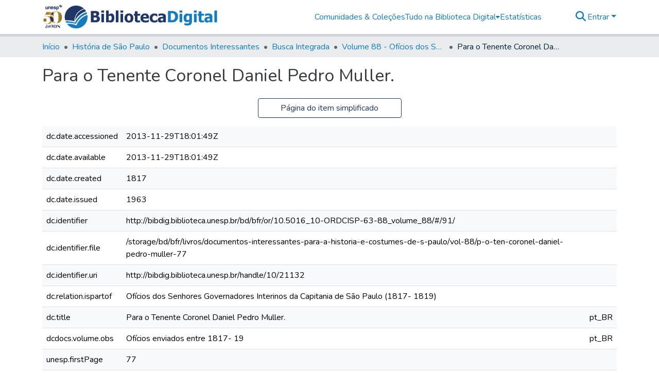

--- FILE ---
content_type: text/html; charset=utf-8
request_url: https://bibdig.biblioteca.unesp.br/items/4a563f38-4256-4afa-8f13-1af60f4e33b6/full
body_size: 85530
content:
<!DOCTYPE html><html data-beasties-container="" lang="pt-BR"><head>
  <meta charset="UTF-8">
  <base href="/">
  <title>Para o Tenente Coronel Daniel Pedro Muller.</title>
  <meta name="viewport" content="width=device-width,minimum-scale=1">
  <meta http-equiv="cache-control" content="no-store">
<link rel="stylesheet" href="styles.cf390c6bfbe7555f.css" media="print" onload="this.media='all'"><noscript><link rel="stylesheet" href="styles.cf390c6bfbe7555f.css"></noscript><link rel="stylesheet" type="text/css" class="theme-css" href="bd-theme.css"><link rel="icon" href="assets/bd/images/favicons/favicon.ico" sizes="any" class="theme-head-tag"><meta name="Generator" content="DSpace 9.2"><meta name="title" content="Para o Tenente Coronel Daniel Pedro Muller."><meta name="citation_title" content="Para o Tenente Coronel Daniel Pedro Muller."><meta name="citation_publication_date" content="1963"><meta name="citation_abstract_html_url" content="http://bibdig.biblioteca.unesp.br/handle/10/21132"><style ng-app-id="dspace-angular">#skip-to-main-content[_ngcontent-dspace-angular-c4194216939]{position:absolute;top:-40px;left:0;opacity:0;transition:opacity .3s;z-index:calc(var(--ds-nav-z-index) + 1);border-top-left-radius:0;border-top-right-radius:0;border-bottom-left-radius:0}#skip-to-main-content[_ngcontent-dspace-angular-c4194216939]:focus{opacity:1;top:0}</style><style ng-app-id="dspace-angular">.notifications-wrapper{z-index:var(--bs-zindex-popover);text-align:right;overflow-wrap:break-word;word-wrap:break-word;-ms-word-break:break-all;word-break:break-all;word-break:break-word;-webkit-hyphens:auto;hyphens:auto}.notifications-wrapper .notification{display:block}.notifications-wrapper.left{left:0}.notifications-wrapper.top{top:0}.notifications-wrapper.right{right:0}.notifications-wrapper.bottom{bottom:0}.notifications-wrapper.center{left:50%;transform:translate(-50%)}.notifications-wrapper.middle{top:50%;transform:translateY(-50%)}.notifications-wrapper.middle.center{transform:translate(-50%,-50%)}@media screen and (max-width: 576px){.notifications-wrapper{width:auto;left:0;right:0}}
</style><style ng-app-id="dspace-angular">.live-region[_ngcontent-dspace-angular-c315870698]{position:fixed;bottom:0;left:0;right:0;padding-left:60px;height:90px;line-height:18px;color:var(--bs-white);background-color:var(--bs-dark);opacity:.94;z-index:var(--ds-live-region-z-index)}</style><style ng-app-id="dspace-angular">[_nghost-dspace-angular-c1546317869]{position:relative}[_nghost-dspace-angular-c1546317869]   div#header-navbar-wrapper[_ngcontent-dspace-angular-c1546317869]{border-bottom:1px var(--ds-header-navbar-border-bottom-color) solid}</style><style ng-app-id="dspace-angular">#header-navbar-wrapper[_ngcontent-dspace-angular-c1546317869]{border-bottom-width:5px!important}</style><style ng-app-id="dspace-angular">.parceiros[_ngcontent-dspace-angular-c2252761680]   img[_ngcontent-dspace-angular-c2252761680]{padding:.25rem .5rem}</style><style ng-app-id="dspace-angular">[_nghost-dspace-angular-c2252761680]   footer[_ngcontent-dspace-angular-c2252761680]{background-color:var(--ds-footer-bg);text-align:center;z-index:var(--ds-footer-z-index);border-top:var(--ds-footer-border);padding:var(--ds-footer-padding)}[_nghost-dspace-angular-c2252761680]   footer[_ngcontent-dspace-angular-c2252761680]   p[_ngcontent-dspace-angular-c2252761680]{margin:0}[_nghost-dspace-angular-c2252761680]   footer[_ngcontent-dspace-angular-c2252761680]   div[_ngcontent-dspace-angular-c2252761680] > img[_ngcontent-dspace-angular-c2252761680]{height:var(--ds-footer-logo-height)}[_nghost-dspace-angular-c2252761680]   footer[_ngcontent-dspace-angular-c2252761680]   .top-footer[_ngcontent-dspace-angular-c2252761680]{background-color:var(--ds-top-footer-bg);padding:var(--ds-footer-padding);margin:calc(var(--ds-footer-padding) * -1)}[_nghost-dspace-angular-c2252761680]   footer[_ngcontent-dspace-angular-c2252761680]   .bottom-footer[_ngcontent-dspace-angular-c2252761680]   .notify-enabled[_ngcontent-dspace-angular-c2252761680]{position:relative;margin-top:4px}[_nghost-dspace-angular-c2252761680]   footer[_ngcontent-dspace-angular-c2252761680]   .bottom-footer[_ngcontent-dspace-angular-c2252761680]   .notify-enabled[_ngcontent-dspace-angular-c2252761680]   .coar-notify-support-route[_ngcontent-dspace-angular-c2252761680]{padding:0 calc(var(--bs-spacer) / 2);color:inherit}[_nghost-dspace-angular-c2252761680]   footer[_ngcontent-dspace-angular-c2252761680]   .bottom-footer[_ngcontent-dspace-angular-c2252761680]   .notify-enabled[_ngcontent-dspace-angular-c2252761680]   .n-coar[_ngcontent-dspace-angular-c2252761680]{height:var(--ds-footer-n-coar-height);margin-bottom:8.5px}@media screen and (min-width: 768px){[_nghost-dspace-angular-c2252761680]   footer[_ngcontent-dspace-angular-c2252761680]   .bottom-footer[_ngcontent-dspace-angular-c2252761680]   .notify-enabled[_ngcontent-dspace-angular-c2252761680]{position:absolute;bottom:4px;right:0}}[_nghost-dspace-angular-c2252761680]   footer[_ngcontent-dspace-angular-c2252761680]   .bottom-footer[_ngcontent-dspace-angular-c2252761680]   ul[_ngcontent-dspace-angular-c2252761680]   li[_ngcontent-dspace-angular-c2252761680]{display:inline-flex}[_nghost-dspace-angular-c2252761680]   footer[_ngcontent-dspace-angular-c2252761680]   .bottom-footer[_ngcontent-dspace-angular-c2252761680]   ul[_ngcontent-dspace-angular-c2252761680]   li[_ngcontent-dspace-angular-c2252761680]   a[_ngcontent-dspace-angular-c2252761680], [_nghost-dspace-angular-c2252761680]   footer[_ngcontent-dspace-angular-c2252761680]   .bottom-footer[_ngcontent-dspace-angular-c2252761680]   ul[_ngcontent-dspace-angular-c2252761680]   li[_ngcontent-dspace-angular-c2252761680]   .btn-link[_ngcontent-dspace-angular-c2252761680]{padding:0 calc(var(--bs-spacer) / 2);color:inherit;font-size:.875em}[_nghost-dspace-angular-c2252761680]   footer[_ngcontent-dspace-angular-c2252761680]   .bottom-footer[_ngcontent-dspace-angular-c2252761680]   ul[_ngcontent-dspace-angular-c2252761680]   li[_ngcontent-dspace-angular-c2252761680]   a[_ngcontent-dspace-angular-c2252761680]:focus, [_nghost-dspace-angular-c2252761680]   footer[_ngcontent-dspace-angular-c2252761680]   .bottom-footer[_ngcontent-dspace-angular-c2252761680]   ul[_ngcontent-dspace-angular-c2252761680]   li[_ngcontent-dspace-angular-c2252761680]   .btn-link[_ngcontent-dspace-angular-c2252761680]:focus{box-shadow:none;text-decoration:underline}[_nghost-dspace-angular-c2252761680]   footer[_ngcontent-dspace-angular-c2252761680]   .bottom-footer[_ngcontent-dspace-angular-c2252761680]   ul[_ngcontent-dspace-angular-c2252761680]   li[_ngcontent-dspace-angular-c2252761680]   a[_ngcontent-dspace-angular-c2252761680]:focus-visible, [_nghost-dspace-angular-c2252761680]   footer[_ngcontent-dspace-angular-c2252761680]   .bottom-footer[_ngcontent-dspace-angular-c2252761680]   ul[_ngcontent-dspace-angular-c2252761680]   li[_ngcontent-dspace-angular-c2252761680]   .btn-link[_ngcontent-dspace-angular-c2252761680]:focus-visible{box-shadow:0 0 0 .2rem #ffffff80}[_nghost-dspace-angular-c2252761680]   footer[_ngcontent-dspace-angular-c2252761680]   .bottom-footer[_ngcontent-dspace-angular-c2252761680]   ul[_ngcontent-dspace-angular-c2252761680]   li[_ngcontent-dspace-angular-c2252761680]:not(:last-child):after{content:"";border-right:1px var(--bs-secondary) solid}[_nghost-dspace-angular-c2252761680]   footer[_ngcontent-dspace-angular-c2252761680]   .btn[_ngcontent-dspace-angular-c2252761680]{box-shadow:none}</style><style ng-app-id="dspace-angular">[_nghost-dspace-angular-c3363860429]{position:fixed;left:0;top:0;z-index:var(--ds-sidebar-z-index)}[_nghost-dspace-angular-c3363860429]   nav#admin-sidebar[_ngcontent-dspace-angular-c3363860429]{max-width:var(--ds-admin-sidebar-fixed-element-width);display:flex;flex-direction:column;flex-wrap:nowrap}[_nghost-dspace-angular-c3363860429]   nav#admin-sidebar[_ngcontent-dspace-angular-c3363860429]   div#sidebar-top-level-items-container[_ngcontent-dspace-angular-c3363860429]{flex:1 1 auto;overflow-x:hidden;overflow-y:auto}[_nghost-dspace-angular-c3363860429]   nav#admin-sidebar[_ngcontent-dspace-angular-c3363860429]   div#sidebar-top-level-items-container[_ngcontent-dspace-angular-c3363860429]::-webkit-scrollbar{width:var(--ds-dark-scrollbar-width);height:3px}[_nghost-dspace-angular-c3363860429]   nav#admin-sidebar[_ngcontent-dspace-angular-c3363860429]   div#sidebar-top-level-items-container[_ngcontent-dspace-angular-c3363860429]::-webkit-scrollbar-button{background-color:var(--ds-dark-scrollbar-bg)}[_nghost-dspace-angular-c3363860429]   nav#admin-sidebar[_ngcontent-dspace-angular-c3363860429]   div#sidebar-top-level-items-container[_ngcontent-dspace-angular-c3363860429]::-webkit-scrollbar-track{background-color:var(--ds-dark-scrollbar-alt-bg)}[_nghost-dspace-angular-c3363860429]   nav#admin-sidebar[_ngcontent-dspace-angular-c3363860429]   div#sidebar-top-level-items-container[_ngcontent-dspace-angular-c3363860429]::-webkit-scrollbar-track-piece{background-color:var(--ds-dark-scrollbar-bg)}[_nghost-dspace-angular-c3363860429]   nav#admin-sidebar[_ngcontent-dspace-angular-c3363860429]   div#sidebar-top-level-items-container[_ngcontent-dspace-angular-c3363860429]::-webkit-scrollbar-thumb{height:50px;background-color:var(--ds-dark-scrollbar-fg);border-radius:3px}[_nghost-dspace-angular-c3363860429]   nav#admin-sidebar[_ngcontent-dspace-angular-c3363860429]   div#sidebar-top-level-items-container[_ngcontent-dspace-angular-c3363860429]::-webkit-scrollbar-corner{background-color:var(--ds-dark-scrollbar-alt-bg)}[_nghost-dspace-angular-c3363860429]   nav#admin-sidebar[_ngcontent-dspace-angular-c3363860429]   div#sidebar-top-level-items-container[_ngcontent-dspace-angular-c3363860429]::-webkit-resizer{background-color:var(--ds-dark-scrollbar-bg)}[_nghost-dspace-angular-c3363860429]   nav#admin-sidebar[_ngcontent-dspace-angular-c3363860429]   img#admin-sidebar-logo[_ngcontent-dspace-angular-c3363860429]{height:var(--ds-admin-sidebar-logo-height)}[_nghost-dspace-angular-c3363860429]   nav#admin-sidebar[_ngcontent-dspace-angular-c3363860429]     .sidebar-full-width-container{width:100%;padding-left:0;padding-right:0;margin-left:0;margin-right:0}[_nghost-dspace-angular-c3363860429]   nav#admin-sidebar[_ngcontent-dspace-angular-c3363860429]     .sidebar-item{padding-top:var(--ds-admin-sidebar-item-padding);padding-bottom:var(--ds-admin-sidebar-item-padding)}[_nghost-dspace-angular-c3363860429]   nav#admin-sidebar[_ngcontent-dspace-angular-c3363860429]     .sidebar-section-wrapper{display:flex;flex-direction:row;flex-wrap:nowrap;align-items:stretch}[_nghost-dspace-angular-c3363860429]   nav#admin-sidebar[_ngcontent-dspace-angular-c3363860429]     .sidebar-section-wrapper>.sidebar-fixed-element-wrapper{min-width:var(--ds-admin-sidebar-fixed-element-width);flex:1 1 auto;display:flex;flex-direction:row;justify-content:center;align-items:center}[_nghost-dspace-angular-c3363860429]   nav#admin-sidebar[_ngcontent-dspace-angular-c3363860429]     .sidebar-section-wrapper>.sidebar-collapsible-element-outer-wrapper{display:flex;flex-wrap:wrap;justify-content:flex-end;max-width:calc(100% - var(--ds-admin-sidebar-fixed-element-width));padding-left:var(--ds-dark-scrollbar-width);overflow-x:hidden}[_nghost-dspace-angular-c3363860429]   nav#admin-sidebar[_ngcontent-dspace-angular-c3363860429]     .sidebar-section-wrapper>.sidebar-collapsible-element-outer-wrapper>.sidebar-collapsible-element-inner-wrapper{min-width:calc(var(--ds-admin-sidebar-collapsible-element-width) - var(--ds-dark-scrollbar-width));height:100%;padding-right:var(--ds-admin-sidebar-item-padding)}[_nghost-dspace-angular-c3363860429]   nav#admin-sidebar[_ngcontent-dspace-angular-c3363860429]{background-color:var(--ds-admin-sidebar-bg)}[_nghost-dspace-angular-c3363860429]   nav#admin-sidebar[_ngcontent-dspace-angular-c3363860429]    {color:#fff}[_nghost-dspace-angular-c3363860429]   nav#admin-sidebar[_ngcontent-dspace-angular-c3363860429]     a{color:var(--ds-admin-sidebar-link-color);text-decoration:none}[_nghost-dspace-angular-c3363860429]   nav#admin-sidebar[_ngcontent-dspace-angular-c3363860429]     a:hover, [_nghost-dspace-angular-c3363860429]   nav#admin-sidebar[_ngcontent-dspace-angular-c3363860429]     a:focus{color:var(--ds-admin-sidebar-link-hover-color)}[_nghost-dspace-angular-c3363860429]   nav#admin-sidebar[_ngcontent-dspace-angular-c3363860429]   div#sidebar-header-container[_ngcontent-dspace-angular-c3363860429]{background-color:var(--ds-admin-sidebar-header-bg)}[_nghost-dspace-angular-c3363860429]   nav#admin-sidebar[_ngcontent-dspace-angular-c3363860429]   div#sidebar-header-container[_ngcontent-dspace-angular-c3363860429]   .sidebar-fixed-element-wrapper[_ngcontent-dspace-angular-c3363860429]{background-color:var(--ds-admin-sidebar-header-bg)}  .browser-firefox-windows{--ds-dark-scrollbar-width: 20px}</style><style ng-app-id="dspace-angular">[_nghost-dspace-angular-c3441605192]   div.simple-view-link[_ngcontent-dspace-angular-c3441605192]{text-align:center}[_nghost-dspace-angular-c3441605192]   div.simple-view-link[_ngcontent-dspace-angular-c3441605192]   a[_ngcontent-dspace-angular-c3441605192]{min-width:25%}</style><style ng-app-id="dspace-angular">@charset "UTF-8";.nav-breadcrumb[_ngcontent-dspace-angular-c5667486]{background-color:var(--ds-breadcrumb-bg)!important}.breadcrumb[_ngcontent-dspace-angular-c5667486]{border-radius:0;padding-bottom:calc(var(--ds-content-spacing) / 2);padding-top:calc(var(--ds-content-spacing) / 2);background-color:var(--ds-breadcrumb-bg)!important;padding-left:calc(var(--bs-spacer) * .75);padding-right:calc(var(--bs-spacer) * .75)}li.breadcrumb-item[_ngcontent-dspace-angular-c5667486]{display:flex}.breadcrumb-item-limiter[_ngcontent-dspace-angular-c5667486]{display:inline-block;max-width:var(--ds-breadcrumb-max-length)}.breadcrumb-item-limiter[_ngcontent-dspace-angular-c5667486] > *[_ngcontent-dspace-angular-c5667486]{max-width:100%;display:block}li.breadcrumb-item[_ngcontent-dspace-angular-c5667486]   a[_ngcontent-dspace-angular-c5667486]{color:var(--ds-breadcrumb-link-color)}li.breadcrumb-item.active[_ngcontent-dspace-angular-c5667486]{color:var(--ds-breadcrumb-link-active-color)}.breadcrumb-item[_ngcontent-dspace-angular-c5667486] + .breadcrumb-item[_ngcontent-dspace-angular-c5667486]:before{display:block;content:"\2022"!important}</style><style ng-app-id="dspace-angular">[_nghost-dspace-angular-c102746809]   .simple-view-element[_ngcontent-dspace-angular-c102746809]{margin-bottom:15px}[_nghost-dspace-angular-c102746809]   .simple-view-element-header[_ngcontent-dspace-angular-c102746809]{font-size:1.25rem}</style><style ng-app-id="dspace-angular">[_nghost-dspace-angular-c2855338627]   header[_ngcontent-dspace-angular-c2855338627]{background-color:var(--ds-header-bg)}[_nghost-dspace-angular-c2855338627]   .navbar-brand[_ngcontent-dspace-angular-c2855338627]   img[_ngcontent-dspace-angular-c2855338627]{max-height:var(--ds-header-logo-height);max-width:100%}[_nghost-dspace-angular-c2855338627]   .navbar-toggler[_ngcontent-dspace-angular-c2855338627]{border:none;color:var(--ds-header-icon-color)}[_nghost-dspace-angular-c2855338627]   .navbar-toggler[_ngcontent-dspace-angular-c2855338627]:hover, [_nghost-dspace-angular-c2855338627]   .navbar-toggler[_ngcontent-dspace-angular-c2855338627]:focus{color:var(--ds-header-icon-color-hover)}[_nghost-dspace-angular-c2855338627]   .navbar-toggler[_ngcontent-dspace-angular-c2855338627]   .toggler-icon[_ngcontent-dspace-angular-c2855338627]{width:1.5em;height:1.5em;line-height:1.5}[_nghost-dspace-angular-c2855338627]   .navbar[_ngcontent-dspace-angular-c2855338627], [_nghost-dspace-angular-c2855338627]   div[role=toolbar][_ngcontent-dspace-angular-c2855338627]{display:flex;gap:calc(var(--bs-spacer) / 3);align-items:center}</style><style ng-app-id="dspace-angular">.ds-context-help-toggle[_ngcontent-dspace-angular-c2426259484]{color:var(--ds-header-icon-color);background-color:var(--ds-header-bg)}.ds-context-help-toggle[_ngcontent-dspace-angular-c2426259484]:hover, .ds-context-help-toggle[_ngcontent-dspace-angular-c2426259484]:focus{color:var(--ds-header-icon-color-hover)}</style><style ng-app-id="dspace-angular">@media screen and (min-width: 768px){dt[_ngcontent-dspace-angular-c1421297346]{text-align:right}}</style><style ng-app-id="dspace-angular">[_nghost-dspace-angular-c1240891924]{--ds-expandable-navbar-height: auto}[_nghost-dspace-angular-c1240891924]   nav.navbar[_ngcontent-dspace-angular-c1240891924]{background-color:var(--ds-navbar-bg);align-items:baseline;padding:0}@media screen and (max-width: 767.98px){[_nghost-dspace-angular-c1240891924]   .navbar[_ngcontent-dspace-angular-c1240891924]{width:100vw;background-color:var(--bs-white);position:absolute;overflow:hidden;height:0;z-index:var(--ds-nav-z-index)}[_nghost-dspace-angular-c1240891924]   .navbar.open[_ngcontent-dspace-angular-c1240891924]{height:auto;min-height:100vh;border-bottom:1px var(--ds-header-navbar-border-bottom-color) solid}}@media screen and (min-width: 768px){[_nghost-dspace-angular-c1240891924]   .reset-padding-md[_ngcontent-dspace-angular-c1240891924]{margin-left:calc(var(--bs-spacer) / -1);margin-right:calc(var(--bs-spacer) / -1)}}@media screen and (max-width: 767.98px){[_nghost-dspace-angular-c1240891924]   .navbar-expand-md.navbar-container[_ngcontent-dspace-angular-c1240891924] > .navbar-inner-container[_ngcontent-dspace-angular-c1240891924]{padding:0 var(--bs-spacer)}[_nghost-dspace-angular-c1240891924]   .navbar-expand-md.navbar-container[_ngcontent-dspace-angular-c1240891924]{padding:0}}[_nghost-dspace-angular-c1240891924]   #main-navbar[_ngcontent-dspace-angular-c1240891924]     .ds-menu-item, [_nghost-dspace-angular-c1240891924]   #main-navbar[_ngcontent-dspace-angular-c1240891924]     .ds-menu-toggler-wrapper{white-space:nowrap;text-decoration:none}[_nghost-dspace-angular-c1240891924]   #main-navbar[_ngcontent-dspace-angular-c1240891924]     .dropdown-menu{padding:.5rem!important}[_nghost-dspace-angular-c1240891924]   #main-navbar[_ngcontent-dspace-angular-c1240891924]     .ds-menu-item{display:block;color:var(--ds-navbar-link-color);padding:.5rem 0}[_nghost-dspace-angular-c1240891924]   #main-navbar[_ngcontent-dspace-angular-c1240891924]     .ds-menu-item:hover, [_nghost-dspace-angular-c1240891924]   #main-navbar[_ngcontent-dspace-angular-c1240891924]     .ds-menu-item:focus{color:var(--ds-navbar-link-color-hover)}</style><style ng-app-id="dspace-angular">input[type=text][_ngcontent-dspace-angular-c3285731099]{margin-top:calc(-.3 * var(--bs-font-size-base));background-color:#fff!important;border-color:var(--ds-header-icon-color);right:0}input[type=text].collapsed[_ngcontent-dspace-angular-c3285731099]{opacity:0}.submit-icon[_ngcontent-dspace-angular-c3285731099]{cursor:pointer;position:sticky;top:0;border:0!important;color:var(--ds-header-icon-color)}.submit-icon[_ngcontent-dspace-angular-c3285731099]:hover, .submit-icon[_ngcontent-dspace-angular-c3285731099]:focus{color:var(--ds-header-icon-color-hover)}@media screen and (max-width: 768px){.query[_ngcontent-dspace-angular-c3285731099]:focus{max-width:250px!important;width:40vw!important}}</style><style ng-app-id="dspace-angular">.dropdown-toggle[_ngcontent-dspace-angular-c1918186025]:after{display:none}.dropdown-toggle[_ngcontent-dspace-angular-c1918186025]{color:var(--ds-header-icon-color)}.dropdown-toggle[_ngcontent-dspace-angular-c1918186025]:hover, .dropdown-toggle[_ngcontent-dspace-angular-c1918186025]:focus{color:var(--ds-header-icon-color-hover)}.dropdown-item[_ngcontent-dspace-angular-c1918186025]{cursor:pointer}</style><style ng-app-id="dspace-angular">#loginDropdownMenu[_ngcontent-dspace-angular-c2631332583], #logoutDropdownMenu[_ngcontent-dspace-angular-c2631332583]{min-width:330px;z-index:1002}#loginDropdownMenu[_ngcontent-dspace-angular-c2631332583]{min-height:75px}.dropdown-item.active[_ngcontent-dspace-angular-c2631332583], .dropdown-item[_ngcontent-dspace-angular-c2631332583]:active, .dropdown-item[_ngcontent-dspace-angular-c2631332583]:hover, .dropdown-item[_ngcontent-dspace-angular-c2631332583]:focus{background-color:#0000!important}.loginLink[_ngcontent-dspace-angular-c2631332583], .dropdownLogin[_ngcontent-dspace-angular-c2631332583], .logoutLink[_ngcontent-dspace-angular-c2631332583], .dropdownLogout[_ngcontent-dspace-angular-c2631332583]{color:var(--ds-header-icon-color)}.loginLink[_ngcontent-dspace-angular-c2631332583]:hover, .loginLink[_ngcontent-dspace-angular-c2631332583]:focus, .dropdownLogin[_ngcontent-dspace-angular-c2631332583]:hover, .dropdownLogin[_ngcontent-dspace-angular-c2631332583]:focus, .logoutLink[_ngcontent-dspace-angular-c2631332583]:hover, .logoutLink[_ngcontent-dspace-angular-c2631332583]:focus, .dropdownLogout[_ngcontent-dspace-angular-c2631332583]:hover, .dropdownLogout[_ngcontent-dspace-angular-c2631332583]:focus{color:var(--ds-header-icon-color-hover)}.dropdownLogin[_ngcontent-dspace-angular-c2631332583]:not(:focus-visible).active, .dropdownLogin[_ngcontent-dspace-angular-c2631332583]:not(:focus-visible):active, .dropdownLogin[_ngcontent-dspace-angular-c2631332583]:not(:focus-visible).active:focus, .dropdownLogin[_ngcontent-dspace-angular-c2631332583]:not(:focus-visible):active:focus, .dropdownLogout[_ngcontent-dspace-angular-c2631332583]:not(:focus-visible).active, .dropdownLogout[_ngcontent-dspace-angular-c2631332583]:not(:focus-visible):active, .dropdownLogout[_ngcontent-dspace-angular-c2631332583]:not(:focus-visible).active:focus, .dropdownLogout[_ngcontent-dspace-angular-c2631332583]:not(:focus-visible):active:focus{box-shadow:unset}.dropdown-toggle[_ngcontent-dspace-angular-c2631332583]:after{margin-left:0}</style><style ng-app-id="dspace-angular">.login-container[_ngcontent-dspace-angular-c3686637905]{max-width:350px}a[_ngcontent-dspace-angular-c3686637905]{white-space:normal;padding:.25rem .75rem}</style><style ng-app-id="dspace-angular">[_nghost-dspace-angular-c1271002070]     .card{margin-bottom:var(--ds-submission-sections-margin-bottom);overflow:unset}.section-focus[_ngcontent-dspace-angular-c1271002070]{border-radius:var(--bs-border-radius);box-shadow:var(--bs-btn-focus-box-shadow)}[_nghost-dspace-angular-c1271002070]     .card:first-of-type{border-bottom:var(--bs-card-border-width) solid var(--bs-card-border-color)!important;border-bottom-left-radius:var(--bs-card-border-radius)!important;border-bottom-right-radius:var(--bs-card-border-radius)!important}[_nghost-dspace-angular-c1271002070]     .card-header button{box-shadow:none!important;width:100%}</style><style ng-app-id="dspace-angular">.form-login[_ngcontent-dspace-angular-c1180915893]   .form-control[_ngcontent-dspace-angular-c1180915893]:focus{z-index:2}.form-login[_ngcontent-dspace-angular-c1180915893]   input[type=email][_ngcontent-dspace-angular-c1180915893]{margin-bottom:-1px;border-bottom-right-radius:0;border-bottom-left-radius:0}.form-login[_ngcontent-dspace-angular-c1180915893]   input[type=password][_ngcontent-dspace-angular-c1180915893]{border-top-left-radius:0;border-top-right-radius:0}.dropdown-item[_ngcontent-dspace-angular-c1180915893]{white-space:normal;padding:.25rem .75rem}</style><style ng-app-id="dspace-angular">[_nghost-dspace-angular-c721316482]   .ds-menu-item[_ngcontent-dspace-angular-c721316482]{display:inline-block}</style><style ng-app-id="dspace-angular">.btn-dark[_ngcontent-dspace-angular-c2003421933]{background-color:var(--ds-admin-sidebar-bg)}.dso-button-menu[_ngcontent-dspace-angular-c2003421933]   .dropdown-toggle[_ngcontent-dspace-angular-c2003421933]:after{content:"";width:0;height:0;border-style:solid;border-width:12px 12px 0 0;border-color:rgba(0,0,0,0) #627a91 rgba(0,0,0,0) rgba(0,0,0,0);border-bottom-right-radius:var(--bs-btn-border-radius-sm);right:0;bottom:0;position:absolute;overflow:hidden}.dso-button-menu[_ngcontent-dspace-angular-c2003421933]{overflow:hidden}ul.dropdown-menu[_ngcontent-dspace-angular-c2003421933]{background-color:var(--ds-admin-sidebar-bg);color:#fff}ul.dropdown-menu[_ngcontent-dspace-angular-c2003421933]     a{color:#fff}ul.dropdown-menu[_ngcontent-dspace-angular-c2003421933]     a.disabled{color:var(--bs-btn-link-disabled-color)}ul.dropdown-menu[_ngcontent-dspace-angular-c2003421933]   .disabled[_ngcontent-dspace-angular-c2003421933]{color:var(--bs-btn-link-disabled-color)}.dso-edit-menu-dropdown[_ngcontent-dspace-angular-c2003421933]{max-width:min(600px,75vw)}</style><style ng-app-id="dspace-angular">[_nghost-dspace-angular-c1379002931]   .ds-menu-item-wrapper[_ngcontent-dspace-angular-c1379002931]{position:relative}[_nghost-dspace-angular-c1379002931]   .dropdown-menu[_ngcontent-dspace-angular-c1379002931]{overflow:hidden;min-width:100%;top:100%;border:0;background-color:var(--ds-expandable-navbar-bg)}@media (min-width: 768px){[_nghost-dspace-angular-c1379002931]   .dropdown-menu[_ngcontent-dspace-angular-c1379002931]{border-top-left-radius:0;border-top-right-radius:0;background-color:var(--ds-navbar-dropdown-bg)}}[_nghost-dspace-angular-c1379002931]   .toggle-menu-icon[_ngcontent-dspace-angular-c1379002931], [_nghost-dspace-angular-c1379002931]   .toggle-menu-icon[_ngcontent-dspace-angular-c1379002931]:hover{text-decoration:none}</style><style ng-app-id="dspace-angular">[_nghost-dspace-angular-c830142487]   .ds-menu-item[_ngcontent-dspace-angular-c830142487]{display:inline-block}</style><link href="https://bibdig.biblioteca.unesp.br/bitstreams/4640c486-ccef-4a0f-a5ca-586d8d6bd0fb/download" rel="item" type="application/pdf"><link href="https://bibdig.biblioteca.unesp.br/signposting/describedby/4a563f38-4256-4afa-8f13-1af60f4e33b6" rel="describedby" type="application/vnd.datacite.datacite+xml"><link href="http://bibdig.biblioteca.unesp.br/handle/10/21132" rel="cite-as"><link href="https://bibdig.biblioteca.unesp.br/signposting/linksets/4a563f38-4256-4afa-8f13-1af60f4e33b6" rel="linkset" type="application/linkset"><link href="https://bibdig.biblioteca.unesp.br/signposting/linksets/4a563f38-4256-4afa-8f13-1af60f4e33b6/json" rel="linkset" type="application/linkset+json"><link href="https://schema.org/AboutPage" rel="type"><meta name="citation_pdf_url" content="https://bibdig.biblioteca.unesp.br/bitstreams/4640c486-ccef-4a0f-a5ca-586d8d6bd0fb/download"><style ng-app-id="dspace-angular">[_nghost-dspace-angular-c4024863122]   .dropdown-toggle[_ngcontent-dspace-angular-c4024863122]:after{display:none}[_nghost-dspace-angular-c4024863122]   .dropdown-item[_ngcontent-dspace-angular-c4024863122]{padding-left:20px}</style><style ng-app-id="dspace-angular">.limit-width[_ngcontent-dspace-angular-c2773570689]{max-width:var(--ds-thumbnail-max-width)}img[_ngcontent-dspace-angular-c2773570689]{max-width:100%}.outer[_ngcontent-dspace-angular-c2773570689]{position:relative}.outer[_ngcontent-dspace-angular-c2773570689]:before{display:block;content:"";width:100%;padding-top:141.4285714286%}.outer[_ngcontent-dspace-angular-c2773570689] > .inner[_ngcontent-dspace-angular-c2773570689]{position:absolute;inset:0}.outer[_ngcontent-dspace-angular-c2773570689] > .inner[_ngcontent-dspace-angular-c2773570689] > .thumbnail-placeholder[_ngcontent-dspace-angular-c2773570689]{background:var(--ds-thumbnail-placeholder-background);border:var(--ds-thumbnail-placeholder-border);color:var(--ds-thumbnail-placeholder-color);font-weight:700}.outer[_ngcontent-dspace-angular-c2773570689] > .inner[_ngcontent-dspace-angular-c2773570689] > .centered[_ngcontent-dspace-angular-c2773570689]{width:100%;height:100%;display:flex;justify-content:center;align-items:center;text-align:center}</style><style ng-app-id="dspace-angular">.request-a-copy-access-icon[_ngcontent-dspace-angular-c2214059055]{color:var(--bs-success)}.btn-download[_ngcontent-dspace-angular-c2214059055]{width:fit-content}</style><style ng-app-id="dspace-angular">.loader[_ngcontent-dspace-angular-c2900724439]{margin:0 25px}span[_ngcontent-dspace-angular-c2900724439]{display:block;margin:0 auto}span[class*=l-][_ngcontent-dspace-angular-c2900724439]{height:4px;width:4px;background:#000;display:inline-block;margin:12px 2px;border-radius:100%;-webkit-border-radius:100%;-moz-border-radius:100%;-webkit-animation:_ngcontent-dspace-angular-c2900724439_loader 2s infinite;-webkit-animation-timing-function:cubic-bezier(.03,.615,.995,.415);-webkit-animation-fill-mode:both;-moz-animation:loader 2s infinite;-moz-animation-timing-function:cubic-bezier(.03,.615,.995,.415);-moz-animation-fill-mode:both;-ms-animation:loader 2s infinite;-ms-animation-timing-function:cubic-bezier(.03,.615,.995,.415);-ms-animation-fill-mode:both;animation:_ngcontent-dspace-angular-c2900724439_loader 2s infinite;animation-timing-function:cubic-bezier(.03,.615,.995,.415);animation-fill-mode:both}span.l-1[_ngcontent-dspace-angular-c2900724439]{animation-delay:1s;-ms-animation-delay:1s;-moz-animation-delay:1s}span.l-2[_ngcontent-dspace-angular-c2900724439]{animation-delay:.9s;-ms-animation-delay:.9s;-moz-animation-delay:.9s}span.l-3[_ngcontent-dspace-angular-c2900724439]{animation-delay:.8s;-ms-animation-delay:.8s;-moz-animation-delay:.8s}span.l-4[_ngcontent-dspace-angular-c2900724439]{animation-delay:.7s;-ms-animation-delay:.7s;-moz-animation-delay:.7s}span.l-5[_ngcontent-dspace-angular-c2900724439]{animation-delay:.6s;-ms-animation-delay:.6s;-moz-animation-delay:.6s}span.l-6[_ngcontent-dspace-angular-c2900724439]{animation-delay:.5s;-ms-animation-delay:.5s;-moz-animation-delay:.5s}span.l-7[_ngcontent-dspace-angular-c2900724439]{animation-delay:.4s;-ms-animation-delay:.4s;-moz-animation-delay:.4s}span.l-8[_ngcontent-dspace-angular-c2900724439]{animation-delay:.3s;-ms-animation-delay:.3s;-moz-animation-delay:.3s}span.l-9[_ngcontent-dspace-angular-c2900724439]{animation-delay:.2s;-ms-animation-delay:.2s;-moz-animation-delay:.2s}span.l-9[_ngcontent-dspace-angular-c2900724439]{animation-delay:.1s;-ms-animation-delay:.1s;-moz-animation-delay:.1s}span.l-10[_ngcontent-dspace-angular-c2900724439]{animation-delay:0s;-ms-animation-delay:0s;-moz-animation-delay:0s}@keyframes _ngcontent-dspace-angular-c2900724439_loader{0%{transform:translate(-30px);opacity:0}25%{opacity:1}50%{transform:translate(30px);opacity:0}to{opacity:0}}.spinner[_ngcontent-dspace-angular-c2900724439]{color:var(--bs-gray-600)}</style><style ng-app-id="dspace-angular">span[_ngcontent-dspace-angular-c3817335473]{white-space:normal}</style></head>

<body>
  <ds-app ng-version="20.3.14" ng-server-context="ssr"><ds-root data-used-theme="base"><ds-base-root _nghost-dspace-angular-c4194216939="" class="ng-tns-c4194216939-0 ng-star-inserted"><button _ngcontent-dspace-angular-c4194216939="" id="skip-to-main-content" class="sr-only ng-tns-c4194216939-0"> Pular para o conteúdo principal
</button><div _ngcontent-dspace-angular-c4194216939="" class="outer-wrapper ng-tns-c4194216939-0 ng-trigger ng-trigger-slideSidebarPadding" style="padding-left: 0;"><ds-admin-sidebar _ngcontent-dspace-angular-c4194216939="" class="ng-tns-c4194216939-0" data-used-theme="base"><ds-base-admin-sidebar _nghost-dspace-angular-c3363860429="" class="ng-tns-c3363860429-1 ng-star-inserted" style=""><!----></ds-base-admin-sidebar><!----></ds-admin-sidebar><div _ngcontent-dspace-angular-c4194216939="" class="inner-wrapper ng-tns-c4194216939-0"><ds-system-wide-alert-banner _ngcontent-dspace-angular-c4194216939="" class="ng-tns-c4194216939-0"><!----></ds-system-wide-alert-banner><ds-header-navbar-wrapper _ngcontent-dspace-angular-c4194216939="" class="ng-tns-c4194216939-0" data-used-theme="bd"><ds-themed-header-navbar-wrapper _nghost-dspace-angular-c1546317869="" class="ng-star-inserted" style=""><div _ngcontent-dspace-angular-c1546317869="" id="header-navbar-wrapper" class=""><ds-header _ngcontent-dspace-angular-c1546317869="" data-used-theme="bd"><ds-themed-header _nghost-dspace-angular-c2855338627="" class="ng-star-inserted"><header _ngcontent-dspace-angular-c2855338627=""><div _ngcontent-dspace-angular-c2855338627="" class="container"><div _ngcontent-dspace-angular-c2855338627="" class="d-flex flex-row justify-content-between"><div _ngcontent-dspace-angular-c2855338627="" class="d-flex w-100 align-items-center"><div _ngcontent-dspace-angular-c2855338627="" class="navbar-brand my-2"><img _ngcontent-dspace-angular-c2855338627="" src="assets/bd/images/50anos.png" alt="UNESP 50 anos"></div><a _ngcontent-dspace-angular-c2855338627="" routerlink="/home" role="button" tabindex="0" class="navbar-brand my-2" href="/home"><img _ngcontent-dspace-angular-c2855338627="" src="assets/bd/images/logo-bd.png" alt="Logo do repositório"></a></div><div _ngcontent-dspace-angular-c2855338627="" class="d-flex justify-content-start align-items-center w-100 ng-star-inserted"><ds-navbar _ngcontent-dspace-angular-c2855338627="" data-used-theme="base"><ds-base-navbar _nghost-dspace-angular-c1240891924="" class="ng-tns-c1240891924-3 ng-star-inserted" style=""><nav _ngcontent-dspace-angular-c1240891924="" role="navigation" id="main-navbar" class="navbar navbar-light navbar-expand-md px-md-0 navbar-container ng-tns-c1240891924-3 ng-trigger ng-trigger-slideMobileNav" aria-label="Barra de navegação principal"><div _ngcontent-dspace-angular-c1240891924="" class="navbar-inner-container w-100 ng-tns-c1240891924-3 container"><div _ngcontent-dspace-angular-c1240891924="" class="w-100 ng-tns-c1240891924-3"><div _ngcontent-dspace-angular-c1240891924="" id="collapsingNav" class="ng-tns-c1240891924-3"><!----><div _ngcontent-dspace-angular-c1240891924="" role="menubar" class="navbar-nav align-items-md-center me-auto shadow-none gapx-3 ng-tns-c1240891924-3"><ds-navbar-section class="ng-star-inserted" style=""><div class="ds-menu-item-wrapper text-md-center" id="navbar-section-public_0_0"><ds-link-menu-item _nghost-dspace-angular-c721316482="" class="ng-star-inserted"><a _ngcontent-dspace-angular-c721316482="" role="menuitem" href="/community-list" tabindex="0" class="ds-menu-item" data-test="link-menu-item.menu.section.browse_global_communities_and_collections">Comunidades &amp; Coleções</a></ds-link-menu-item><!----></div></ds-navbar-section><!----><ds-expandable-navbar-section class="ng-star-inserted" style="" data-used-theme="base"><ds-base-expandable-navbar-section _nghost-dspace-angular-c1379002931="" class="ng-tns-c1379002931-8 ng-star-inserted"><div _ngcontent-dspace-angular-c1379002931="" data-test="navbar-section-wrapper" class="ds-menu-item-wrapper text-md-center ng-tns-c1379002931-8 ng-star-inserted" id="expandable-navbar-section-public_1_0"><a _ngcontent-dspace-angular-c1379002931="" href="javascript:void(0);" routerlinkactive="active" role="menuitem" aria-haspopup="menu" data-test="navbar-section-toggler" class="d-flex flex-row flex-nowrap align-items-center gapx-1 ds-menu-toggler-wrapper ng-tns-c1379002931-8" aria-expanded="false" aria-controls="expandable-navbar-section-public_1_0-dropdown"><span _ngcontent-dspace-angular-c1379002931="" class="flex-fill ng-tns-c1379002931-8"><ds-text-menu-item _nghost-dspace-angular-c830142487="" class="ng-star-inserted"><span _ngcontent-dspace-angular-c830142487="" tabindex="0" role="button" class="ds-menu-item">Tudo na Biblioteca Digital</span></ds-text-menu-item><!----></span><i _ngcontent-dspace-angular-c1379002931="" aria-hidden="true" class="fas fa-caret-down fa-xs toggle-menu-icon ng-tns-c1379002931-8"></i></a><!----></div><!----></ds-base-expandable-navbar-section><!----></ds-expandable-navbar-section><!----><ds-navbar-section class="ng-star-inserted" style=""><div class="ds-menu-item-wrapper text-md-center" id="navbar-section-public_2_0"><ds-link-menu-item _nghost-dspace-angular-c721316482="" class="ng-star-inserted"><a _ngcontent-dspace-angular-c721316482="" role="menuitem" href="/statistics/items/4a563f38-4256-4afa-8f13-1af60f4e33b6" tabindex="0" class="ds-menu-item" data-test="link-menu-item.menu.section.statistics">Estatísticas</a></ds-link-menu-item><!----></div></ds-navbar-section><!----><!----></div></div></div></div></nav></ds-base-navbar><!----></ds-navbar></div><!----><div _ngcontent-dspace-angular-c2855338627="" class="navbar navbar-light navbar-expand-md flex-shrink-0 px-0"><ds-search-navbar _ngcontent-dspace-angular-c2855338627="" data-used-theme="base"><ds-base-search-navbar _nghost-dspace-angular-c3285731099="" class="ng-tns-c3285731099-4 ng-star-inserted" style=""><div _ngcontent-dspace-angular-c3285731099="" class="ng-tns-c3285731099-4" title="Buscar"><div _ngcontent-dspace-angular-c3285731099="" class="d-inline-block position-relative ng-tns-c3285731099-4"><form _ngcontent-dspace-angular-c3285731099="" novalidate="" autocomplete="on" class="d-flex ng-tns-c3285731099-4 ng-untouched ng-pristine ng-valid"><input _ngcontent-dspace-angular-c3285731099="" name="query" formcontrolname="query" type="text" class="d-inline-block bg-transparent position-absolute form-control dropdown-menu-end p1 ng-tns-c3285731099-4 display ng-trigger ng-trigger-toggleAnimation ng-untouched ng-pristine ng-valid" placeholder="" tabindex="-1" aria-label="Buscar" value="" style="width: 0; opacity: 0;"><button _ngcontent-dspace-angular-c3285731099="" type="button" tabindex="0" role="button" class="submit-icon btn btn-link btn-link-inline ng-tns-c3285731099-4" aria-label="Enviar pesquisa"><em _ngcontent-dspace-angular-c3285731099="" class="fas fa-search fa-lg fa-fw ng-tns-c3285731099-4"></em></button></form></div></div></ds-base-search-navbar><!----></ds-search-navbar><div _ngcontent-dspace-angular-c2855338627="" role="toolbar" aria-label="Barra de perfil do usuário"><ds-lang-switch _ngcontent-dspace-angular-c2855338627="" data-used-theme="base" class="d-none"><ds-base-lang-switch _nghost-dspace-angular-c1918186025="" class="ng-star-inserted" style=""><!----></ds-base-lang-switch><!----></ds-lang-switch><ds-context-help-toggle _ngcontent-dspace-angular-c2855338627="" _nghost-dspace-angular-c2426259484="" class="d-none"><!----></ds-context-help-toggle><ds-auth-nav-menu _ngcontent-dspace-angular-c2855338627="" data-used-theme="base"><ds-base-auth-nav-menu _nghost-dspace-angular-c2631332583="" class="ng-tns-c2631332583-5 ng-star-inserted" style=""><div _ngcontent-dspace-angular-c2631332583="" data-test="auth-nav" class="navbar-nav me-auto ng-tns-c2631332583-5 ng-star-inserted"><div _ngcontent-dspace-angular-c2631332583="" class="nav-item ng-tns-c2631332583-5 ng-star-inserted"><div _ngcontent-dspace-angular-c2631332583="" ngbdropdown="" display="dynamic" placement="bottom-right" class="d-inline-block ng-tns-c2631332583-5 ng-trigger ng-trigger-fadeInOut dropdown"><button _ngcontent-dspace-angular-c2631332583="" role="button" tabindex="0" aria-haspopup="menu" aria-controls="loginDropdownMenu" ngbdropdowntoggle="" class="dropdown-toggle dropdownLogin btn btn-link px-0 ng-tns-c2631332583-5" aria-label="Entrar" aria-expanded="false"> Entrar </button><div _ngcontent-dspace-angular-c2631332583="" id="loginDropdownMenu" ngbdropdownmenu="" role="dialog" aria-modal="true" class="ng-tns-c2631332583-5 dropdown-menu" aria-label="Entrar"><ds-log-in _ngcontent-dspace-angular-c2631332583="" class="ng-tns-c2631332583-5" data-used-theme="base"><ds-base-log-in _nghost-dspace-angular-c3686637905="" class="ng-star-inserted"><!----><div _ngcontent-dspace-angular-c3686637905="" class="px-4 py-3 mx-auto login-container ng-star-inserted"><ds-log-in-container _ngcontent-dspace-angular-c3686637905="" _nghost-dspace-angular-c1271002070="" class="ng-star-inserted"><ds-log-in-password _nghost-dspace-angular-c1180915893="" class="ng-tns-c1180915893-6 ng-star-inserted"><form _ngcontent-dspace-angular-c1180915893="" novalidate="" class="form-login ng-tns-c1180915893-6 ng-untouched ng-pristine ng-invalid"><input _ngcontent-dspace-angular-c1180915893="" autocomplete="username" autofocus="" formcontrolname="email" required="" type="email" class="form-control form-control-lg position-relative ng-tns-c1180915893-6 ng-untouched ng-pristine ng-invalid" placeholder="Endereço de e-mail" aria-label="Endereço de e-mail" value=""><input _ngcontent-dspace-angular-c1180915893="" autocomplete="current-password" formcontrolname="password" required="" type="password" class="form-control form-control-lg position-relative mb-3 ng-tns-c1180915893-6 ng-untouched ng-pristine ng-invalid" placeholder="Senha" aria-label="Senha" value=""><!----><!----><button _ngcontent-dspace-angular-c1180915893="" type="submit" role="button" tabindex="0" class="btn btn-lg btn-primary w-100 ng-tns-c1180915893-6 disabled" aria-disabled="true"><i _ngcontent-dspace-angular-c1180915893="" class="fas fa-sign-in-alt ng-tns-c1180915893-6"></i> Entrar</button></form><div _ngcontent-dspace-angular-c1180915893="" class="mt-2 ng-tns-c1180915893-6 ng-star-inserted"><a _ngcontent-dspace-angular-c1180915893="" tabindex="0" class="dropdown-item ng-tns-c1180915893-6 ng-star-inserted" href="/register">Novo usuário? Clique aqui para cadastrar.</a><!----><a _ngcontent-dspace-angular-c1180915893="" tabindex="0" class="dropdown-item ng-tns-c1180915893-6 ng-star-inserted" href="/forgot">Esqueceu sua senha?</a><!----></div><!----></ds-log-in-password><!----></ds-log-in-container><!----><!----></div><!----></ds-base-log-in><!----></ds-log-in></div></div></div><!----><!----></div><!----><!----></ds-base-auth-nav-menu><!----></ds-auth-nav-menu><ds-impersonate-navbar _ngcontent-dspace-angular-c2855338627="" class="d-none"><!----></ds-impersonate-navbar></div><!----></div></div></div></header></ds-themed-header><!----></ds-header><!----></div></ds-themed-header-navbar-wrapper><!----></ds-header-navbar-wrapper><ds-breadcrumbs _ngcontent-dspace-angular-c4194216939="" class="ng-tns-c4194216939-0" data-used-theme="base"><ds-base-breadcrumbs _nghost-dspace-angular-c5667486="" class="ng-star-inserted" style=""><nav _ngcontent-dspace-angular-c5667486="" aria-label="breadcrumb" class="nav-breadcrumb ng-star-inserted" style=""><ol _ngcontent-dspace-angular-c5667486="" class="container breadcrumb my-0"><li _ngcontent-dspace-angular-c5667486="" class="breadcrumb-item ng-star-inserted"><div _ngcontent-dspace-angular-c5667486="" class="breadcrumb-item-limiter"><a _ngcontent-dspace-angular-c5667486="" placement="bottom" role="link" tabindex="0" class="text-truncate" href="/">Início</a><!----></div></li><!----><li _ngcontent-dspace-angular-c5667486="" class="breadcrumb-item ng-star-inserted"><div _ngcontent-dspace-angular-c5667486="" class="breadcrumb-item-limiter"><a _ngcontent-dspace-angular-c5667486="" placement="bottom" role="link" tabindex="0" class="text-truncate" href="/communities/997ce22d-aab0-4d5b-b718-036fc5842353">História de São Paulo</a><!----></div></li><!----><li _ngcontent-dspace-angular-c5667486="" class="breadcrumb-item ng-star-inserted"><div _ngcontent-dspace-angular-c5667486="" class="breadcrumb-item-limiter"><a _ngcontent-dspace-angular-c5667486="" placement="bottom" role="link" tabindex="0" class="text-truncate" href="/communities/d8ee2f32-679a-4a95-a648-59cdbd0777ce">Documentos Interessantes</a><!----></div></li><!----><li _ngcontent-dspace-angular-c5667486="" class="breadcrumb-item ng-star-inserted"><div _ngcontent-dspace-angular-c5667486="" class="breadcrumb-item-limiter"><a _ngcontent-dspace-angular-c5667486="" placement="bottom" role="link" tabindex="0" class="text-truncate" href="/communities/0be067a2-feca-4aee-8875-b87a0fdad5f4">Busca Integrada</a><!----></div></li><!----><li _ngcontent-dspace-angular-c5667486="" class="breadcrumb-item ng-star-inserted"><div _ngcontent-dspace-angular-c5667486="" class="breadcrumb-item-limiter"><a _ngcontent-dspace-angular-c5667486="" placement="bottom" role="link" tabindex="0" class="text-truncate" href="/collections/2ef8fc65-6939-4dda-a471-554fd2f61fdc">Volume 88 - Ofícios dos Senhores Governadores Interinos da Capitania de São Paulo (1817- 1819)</a><!----></div></li><!----><li _ngcontent-dspace-angular-c5667486="" aria-current="page" class="breadcrumb-item active ng-star-inserted"><div _ngcontent-dspace-angular-c5667486="" class="breadcrumb-item-limiter"><div _ngcontent-dspace-angular-c5667486="" class="text-truncate">Para o Tenente Coronel Daniel Pedro Muller.</div></div></li><!----><!----></ol></nav><!----><!----><!----><!----><!----></ds-base-breadcrumbs><!----></ds-breadcrumbs><main _ngcontent-dspace-angular-c4194216939="" id="main-content" class="my-cs ng-tns-c4194216939-0"><!----><div _ngcontent-dspace-angular-c4194216939="" class="ng-tns-c4194216939-0"><router-outlet _ngcontent-dspace-angular-c4194216939="" class="ng-tns-c4194216939-0"></router-outlet><ds-full-item-page class="ng-star-inserted" style="" data-used-theme="base"><ds-base-full-item-page _nghost-dspace-angular-c3441605192="" class="ng-tns-c3441605192-2 ng-star-inserted" style=""><div _ngcontent-dspace-angular-c3441605192="" class="container ng-tns-c3441605192-2 ng-star-inserted"><div _ngcontent-dspace-angular-c3441605192="" class="item-page ng-tns-c3441605192-2 ng-trigger ng-trigger-fadeInOut ng-star-inserted"><div _ngcontent-dspace-angular-c3441605192="" class="ng-tns-c3441605192-2 ng-star-inserted" style=""><ds-item-alerts _ngcontent-dspace-angular-c3441605192="" class="ng-tns-c3441605192-2" data-used-theme="base"><ds-base-item-alerts class="ng-star-inserted"><div><!----><!----></div></ds-base-item-alerts><!----></ds-item-alerts><ds-item-versions-notice _ngcontent-dspace-angular-c3441605192="" class="ng-tns-c3441605192-2"><!----></ds-item-versions-notice><div _ngcontent-dspace-angular-c3441605192="" class="full-item-info ng-tns-c3441605192-2 ng-star-inserted"><div _ngcontent-dspace-angular-c3441605192="" class="d-flex flex-row ng-tns-c3441605192-2"><ds-item-page-title-field _ngcontent-dspace-angular-c3441605192="" class="me-auto ng-tns-c3441605192-2" data-used-theme="base"><ds-base-item-page-title-field class="ng-star-inserted"><h1 class="item-page-title-field"><!----><span class="dont-break-out">Para o Tenente Coronel Daniel Pedro Muller.</span></h1></ds-base-item-page-title-field><!----></ds-item-page-title-field><ds-dso-edit-menu _ngcontent-dspace-angular-c3441605192="" class="ng-tns-c3441605192-2"><div role="menubar" class="dso-edit-menu d-flex"><div class="ms-1 ng-star-inserted" style=""><ds-dso-edit-menu-expandable-section _nghost-dspace-angular-c2003421933="" class="ng-star-inserted"><!----></ds-dso-edit-menu-expandable-section><!----></div><!----></div></ds-dso-edit-menu></div><div _ngcontent-dspace-angular-c3441605192="" class="simple-view-link my-3 ng-tns-c3441605192-2 ng-star-inserted"><a _ngcontent-dspace-angular-c3441605192="" class="btn btn-outline-primary ng-tns-c3441605192-2" href="/items/4a563f38-4256-4afa-8f13-1af60f4e33b6"> Página do item simplificado </a></div><!----><div _ngcontent-dspace-angular-c3441605192="" class="table-responsive ng-tns-c3441605192-2"><table _ngcontent-dspace-angular-c3441605192="" class="table table-striped ng-tns-c3441605192-2"><tbody _ngcontent-dspace-angular-c3441605192="" class="ng-tns-c3441605192-2"><tr _ngcontent-dspace-angular-c3441605192="" class="ng-tns-c3441605192-2 ng-star-inserted"><td _ngcontent-dspace-angular-c3441605192="" class="ng-tns-c3441605192-2">dc.date.accessioned</td><td _ngcontent-dspace-angular-c3441605192="" class="ng-tns-c3441605192-2">2013-11-29T18:01:49Z</td><td _ngcontent-dspace-angular-c3441605192="" class="ng-tns-c3441605192-2"></td></tr><!----><tr _ngcontent-dspace-angular-c3441605192="" class="ng-tns-c3441605192-2 ng-star-inserted"><td _ngcontent-dspace-angular-c3441605192="" class="ng-tns-c3441605192-2">dc.date.available</td><td _ngcontent-dspace-angular-c3441605192="" class="ng-tns-c3441605192-2">2013-11-29T18:01:49Z</td><td _ngcontent-dspace-angular-c3441605192="" class="ng-tns-c3441605192-2"></td></tr><!----><tr _ngcontent-dspace-angular-c3441605192="" class="ng-tns-c3441605192-2 ng-star-inserted"><td _ngcontent-dspace-angular-c3441605192="" class="ng-tns-c3441605192-2">dc.date.created</td><td _ngcontent-dspace-angular-c3441605192="" class="ng-tns-c3441605192-2">1817</td><td _ngcontent-dspace-angular-c3441605192="" class="ng-tns-c3441605192-2"></td></tr><!----><tr _ngcontent-dspace-angular-c3441605192="" class="ng-tns-c3441605192-2 ng-star-inserted"><td _ngcontent-dspace-angular-c3441605192="" class="ng-tns-c3441605192-2">dc.date.issued</td><td _ngcontent-dspace-angular-c3441605192="" class="ng-tns-c3441605192-2">1963</td><td _ngcontent-dspace-angular-c3441605192="" class="ng-tns-c3441605192-2"></td></tr><!----><tr _ngcontent-dspace-angular-c3441605192="" class="ng-tns-c3441605192-2 ng-star-inserted"><td _ngcontent-dspace-angular-c3441605192="" class="ng-tns-c3441605192-2">dc.identifier</td><td _ngcontent-dspace-angular-c3441605192="" class="ng-tns-c3441605192-2">http://bibdig.biblioteca.unesp.br/bd/bfr/or/10.5016_10-ORDCISP-63-88_volume_88/#/91/</td><td _ngcontent-dspace-angular-c3441605192="" class="ng-tns-c3441605192-2"></td></tr><!----><tr _ngcontent-dspace-angular-c3441605192="" class="ng-tns-c3441605192-2 ng-star-inserted"><td _ngcontent-dspace-angular-c3441605192="" class="ng-tns-c3441605192-2">dc.identifier.file</td><td _ngcontent-dspace-angular-c3441605192="" class="ng-tns-c3441605192-2">/storage/bd/bfr/livros/documentos-interessantes-para-a-historia-e-costumes-de-s-paulo/vol-88/p-o-ten-coronel-daniel-pedro-muller-77</td><td _ngcontent-dspace-angular-c3441605192="" class="ng-tns-c3441605192-2"></td></tr><!----><tr _ngcontent-dspace-angular-c3441605192="" class="ng-tns-c3441605192-2 ng-star-inserted"><td _ngcontent-dspace-angular-c3441605192="" class="ng-tns-c3441605192-2">dc.identifier.uri</td><td _ngcontent-dspace-angular-c3441605192="" class="ng-tns-c3441605192-2">http://bibdig.biblioteca.unesp.br/handle/10/21132</td><td _ngcontent-dspace-angular-c3441605192="" class="ng-tns-c3441605192-2"></td></tr><!----><tr _ngcontent-dspace-angular-c3441605192="" class="ng-tns-c3441605192-2 ng-star-inserted"><td _ngcontent-dspace-angular-c3441605192="" class="ng-tns-c3441605192-2">dc.relation.ispartof</td><td _ngcontent-dspace-angular-c3441605192="" class="ng-tns-c3441605192-2">Ofícios dos Senhores Governadores Interinos da Capitania de São Paulo (1817- 1819)</td><td _ngcontent-dspace-angular-c3441605192="" class="ng-tns-c3441605192-2"></td></tr><!----><tr _ngcontent-dspace-angular-c3441605192="" class="ng-tns-c3441605192-2 ng-star-inserted"><td _ngcontent-dspace-angular-c3441605192="" class="ng-tns-c3441605192-2">dc.title</td><td _ngcontent-dspace-angular-c3441605192="" class="ng-tns-c3441605192-2">Para o Tenente Coronel Daniel Pedro Muller.</td><td _ngcontent-dspace-angular-c3441605192="" class="ng-tns-c3441605192-2">pt_BR</td></tr><!----><tr _ngcontent-dspace-angular-c3441605192="" class="ng-tns-c3441605192-2 ng-star-inserted"><td _ngcontent-dspace-angular-c3441605192="" class="ng-tns-c3441605192-2">dcdocs.volume.obs</td><td _ngcontent-dspace-angular-c3441605192="" class="ng-tns-c3441605192-2">Ofícios enviados entre 1817- 19</td><td _ngcontent-dspace-angular-c3441605192="" class="ng-tns-c3441605192-2">pt_BR</td></tr><!----><tr _ngcontent-dspace-angular-c3441605192="" class="ng-tns-c3441605192-2 ng-star-inserted"><td _ngcontent-dspace-angular-c3441605192="" class="ng-tns-c3441605192-2">unesp.firstPage</td><td _ngcontent-dspace-angular-c3441605192="" class="ng-tns-c3441605192-2">77</td><td _ngcontent-dspace-angular-c3441605192="" class="ng-tns-c3441605192-2"></td></tr><!----><tr _ngcontent-dspace-angular-c3441605192="" class="ng-tns-c3441605192-2 ng-star-inserted"><td _ngcontent-dspace-angular-c3441605192="" class="ng-tns-c3441605192-2">unesp.volume</td><td _ngcontent-dspace-angular-c3441605192="" class="ng-tns-c3441605192-2">LXXXVIII</td><td _ngcontent-dspace-angular-c3441605192="" class="ng-tns-c3441605192-2"></td></tr><!----><!----></tbody></table></div><ds-item-page-full-file-section _ngcontent-dspace-angular-c3441605192="" class="ng-tns-c3441605192-2" data-used-theme="base"><ds-base-item-page-full-file-section _nghost-dspace-angular-c1421297346="" class="ng-star-inserted"><ds-metadata-field-wrapper _ngcontent-dspace-angular-c1421297346="" _nghost-dspace-angular-c102746809=""><div _ngcontent-dspace-angular-c102746809="" class="simple-view-element"><h2 _ngcontent-dspace-angular-c102746809="" class="simple-view-element-header ng-star-inserted">Arquivos</h2><!----><div _ngcontent-dspace-angular-c102746809="" class="simple-view-element-body"><div _ngcontent-dspace-angular-c1421297346="" class="ng-star-inserted" style=""><div _ngcontent-dspace-angular-c1421297346="" class="ng-star-inserted"><h3 _ngcontent-dspace-angular-c1421297346="" class="h5 simple-view-element-header"> Pacote original </h3><ds-pagination _ngcontent-dspace-angular-c1421297346="" _nghost-dspace-angular-c4024863122="" class="ng-star-inserted"><div _ngcontent-dspace-angular-c4024863122="" id="p-obo" class="ng-star-inserted"><div _ngcontent-dspace-angular-c4024863122="" class="pagination-masked clearfix top ng-star-inserted"><div _ngcontent-dspace-angular-c4024863122="" class="row"><div _ngcontent-dspace-angular-c4024863122="" class="col-auto pagination-info ng-star-inserted"><span _ngcontent-dspace-angular-c4024863122="" class="align-middle hidden-xs-down">Agora exibindo </span><span _ngcontent-dspace-angular-c4024863122="" class="align-middle">1 - 1 de 1</span></div><!----><div _ngcontent-dspace-angular-c4024863122="" class="col"><!----><!----></div></div></div><!----><div _ngcontent-dspace-angular-c1421297346="" class="file-section row mb-3 ng-star-inserted"><div _ngcontent-dspace-angular-c1421297346="" class="col-3"><ds-thumbnail _ngcontent-dspace-angular-c1421297346="" data-used-theme="base"><ds-base-thumbnail _nghost-dspace-angular-c2773570689="" class="ng-star-inserted"><div _ngcontent-dspace-angular-c2773570689="" class="thumbnail limit-width"><div _ngcontent-dspace-angular-c2773570689="" class="thumbnail-content outer ng-star-inserted"><div _ngcontent-dspace-angular-c2773570689="" class="inner"><div _ngcontent-dspace-angular-c2773570689="" class="centered"><ds-loading _ngcontent-dspace-angular-c2773570689="" data-used-theme="base"><ds-base-loading _nghost-dspace-angular-c2900724439="" class="ng-star-inserted"><!----><div _ngcontent-dspace-angular-c2900724439="" role="status" aria-live="polite" class="spinner spinner-border ng-star-inserted"><span _ngcontent-dspace-angular-c2900724439="" class="sr-only">Carregando...</span></div><!----></ds-base-loading><!----></ds-loading></div></div></div><!----><img _ngcontent-dspace-angular-c2773570689="" class="thumbnail-content img-fluid d-none ng-star-inserted" src="" alt="Imagem de Miniatura"><!----><!----></div></ds-base-thumbnail><!----></ds-thumbnail></div><div _ngcontent-dspace-angular-c1421297346="" class="col-7"><dl _ngcontent-dspace-angular-c1421297346="" class="row"><dt _ngcontent-dspace-angular-c1421297346="" class="col-md-4"> Nome: </dt><dd _ngcontent-dspace-angular-c1421297346="" class="col-md-8">p-o-ten-coronel-daniel-pedro-muller-77.pdf</dd><dt _ngcontent-dspace-angular-c1421297346="" class="col-md-4"> Tamanho: </dt><dd _ngcontent-dspace-angular-c1421297346="" class="col-md-8">761.51 KB</dd><dt _ngcontent-dspace-angular-c1421297346="" class="col-md-4"> Formato: </dt><dd _ngcontent-dspace-angular-c1421297346="" class="col-md-8"> Adobe Portable Document Format </dd><dt _ngcontent-dspace-angular-c1421297346="" class="col-md-4 ng-star-inserted"> Descrição: </dt><dd _ngcontent-dspace-angular-c1421297346="" class="col-md-8 ng-star-inserted">  </dd><!----></dl></div><div _ngcontent-dspace-angular-c1421297346="" class="col-2"><ds-file-download-link _ngcontent-dspace-angular-c1421297346="" cssclasses="btn btn-outline-primary btn-download" data-used-theme="base"><ds-base-file-download-link _nghost-dspace-angular-c2214059055="" class="ng-star-inserted"><ds-access-status-badge _ngcontent-dspace-angular-c2214059055="" class="ng-star-inserted" data-used-theme="base"><ds-base-access-status-badge _nghost-dspace-angular-c3817335473="" class="ng-star-inserted"><!----></ds-base-access-status-badge><!----></ds-access-status-badge><!----><a _ngcontent-dspace-angular-c2214059055="" role="link" tabindex="0" class="d-block dont-break-out mb-1 btn btn-outline-primary btn-download" title="Baixar p-o-ten-coronel-daniel-pedro-muller-77.pdf" aria-label="Baixar p-o-ten-coronel-daniel-pedro-muller-77.pdf" target="_self" href="/bitstreams/4640c486-ccef-4a0f-a5ca-586d8d6bd0fb/download"><!----><!----><i _ngcontent-dspace-angular-c2214059055="" class="fas fa-download d-inline ng-star-inserted"></i><!----><span _ngcontent-dspace-angular-c1421297346="" class="d-none d-md-inline ng-star-inserted"> Baixar </span><!----></a><!----></ds-base-file-download-link><!----></ds-file-download-link></div></div><!----><!----></div><!----></ds-pagination><!----></div><!----></div><!----><div _ngcontent-dspace-angular-c1421297346="" class="ng-star-inserted" style=""><!----></div><!----></div></div></ds-metadata-field-wrapper></ds-base-item-page-full-file-section><!----></ds-item-page-full-file-section><ds-item-page-collections _ngcontent-dspace-angular-c3441605192="" class="ng-tns-c3441605192-2"><ds-metadata-field-wrapper _nghost-dspace-angular-c102746809=""><div _ngcontent-dspace-angular-c102746809="" class="simple-view-element"><h2 _ngcontent-dspace-angular-c102746809="" class="simple-view-element-header ng-star-inserted">Coleções</h2><!----><div _ngcontent-dspace-angular-c102746809="" class="simple-view-element-body"><div class="collections"><a role="button" tabindex="0" href="/collections/2ef8fc65-6939-4dda-a471-554fd2f61fdc" class="ng-star-inserted"><span>Volume 88 - Ofícios dos Senhores Governadores Interinos da Capitania de São Paulo (1817- 1819)</span><!----></a><!----></div><!----><!----></div></div></ds-metadata-field-wrapper></ds-item-page-collections><ds-item-versions _ngcontent-dspace-angular-c3441605192="" class="mt-2 ng-tns-c3441605192-2"><!----><!----><!----></ds-item-versions><!----></div><!----></div><!----></div><!----><!----><!----></div><!----></ds-base-full-item-page><!----></ds-full-item-page><!----></div></main><ds-footer _ngcontent-dspace-angular-c4194216939="" class="ng-tns-c4194216939-0" data-used-theme="bd"><ds-themed-footer _nghost-dspace-angular-c2252761680="" class="ng-star-inserted" style=""><footer _ngcontent-dspace-angular-c2252761680=""><div _ngcontent-dspace-angular-c2252761680="" class="top-footer ng-star-inserted"><div _ngcontent-dspace-angular-c2252761680="" class="container p-4"><div _ngcontent-dspace-angular-c2252761680="" class="row"><div _ngcontent-dspace-angular-c2252761680="" class="col-lg-10 col-md-12 mb-4"><h5 _ngcontent-dspace-angular-c2252761680="" class="text-uppercase">Parceiros</h5><div _ngcontent-dspace-angular-c2252761680="" class="parceiros" style="background-color: white;"><img _ngcontent-dspace-angular-c2252761680="" src="assets/bd/images/logo-cgb.svg" alt="Coordenadoria Geral de Bibliotecas"><img _ngcontent-dspace-angular-c2252761680="" src="assets/bd/images/logo-cedem.png" alt="Centro de Documentação e Memória da UNESP"><img _ngcontent-dspace-angular-c2252761680="" src="assets/bd/images/logo-cedap.png" alt="Centro de Documentação e Apoio à Pesquisa"><img _ngcontent-dspace-angular-c2252761680="" src="assets/bd/images/logo-cedaph.png" alt="Centro de Documentação e Apoio à Pesquisa Histórica"><img _ngcontent-dspace-angular-c2252761680="" src="assets/bd/images/logo-arquivo-publico-estado-sp.png" alt="Arquivo Público do Estado de São Paulo"><img _ngcontent-dspace-angular-c2252761680="" src="assets/bd/images/logo-biblioteca-mario-andrade.png" alt="Biblioteca Mario de Andrade"><img _ngcontent-dspace-angular-c2252761680="" src="assets/bd/images/logo-fundacao-biblioteca-nacional.png" alt="Fundação Biblioteca Nacional"><img _ngcontent-dspace-angular-c2252761680="" src="assets/bd/images/logo-martius-staden.png" alt="Instituto Martius Staden"><img _ngcontent-dspace-angular-c2252761680="" src="assets/bd/images/logo-prefeitura-sp.png" alt="Prefeitura de São Paulo"></div></div><div _ngcontent-dspace-angular-c2252761680="" class="col-lg-2 col-md-12 mb-4"><h5 _ngcontent-dspace-angular-c2252761680="" class="text-uppercase">Projeto</h5><div _ngcontent-dspace-angular-c2252761680="" class="d-flex flex-row gap-2 align-items-center justify-content-center" style="height: 50px;"><a _ngcontent-dspace-angular-c2252761680="" href="https://unesp.br/"><img _ngcontent-dspace-angular-c2252761680="" height="50px" src="assets/bd/images/logo-unesp.png" alt="Universidade Estadual Paulista &quot;Júlio de Mesquita Filho&quot;"></a><img _ngcontent-dspace-angular-c2252761680="" height="50px" src="assets/bd/images/50anos.png" aria-label="UNESP 50 anos"></div></div></div></div></div><!----><div _ngcontent-dspace-angular-c2252761680="" class="bottom-footer p-1 d-flex justify-content-center align-items-center text-white bg-primary"><div _ngcontent-dspace-angular-c2252761680="" class="content-container"><p _ngcontent-dspace-angular-c2252761680="" class="m-0"><a _ngcontent-dspace-angular-c2252761680="" href="https://unesp.br/" class="text-white">UNESP</a>© 2026 </p><ul _ngcontent-dspace-angular-c2252761680="" class="footer-info list-unstyled small d-flex justify-content-center mb-0"><li _ngcontent-dspace-angular-c2252761680="" class="ng-star-inserted"><button _ngcontent-dspace-angular-c2252761680="" type="button" role="button" tabindex="0" class="btn btn-link text-white"> Configurações de cookies </button></li><!----><li _ngcontent-dspace-angular-c2252761680="" class="ng-star-inserted"><a _ngcontent-dspace-angular-c2252761680="" routerlink="info/feedback" role="link" tabindex="0" class="btn text-white" href="/info/feedback">Enviar uma sugestão</a></li><!----></ul></div></div></footer></ds-themed-footer><!----></ds-footer></div></div><ds-notifications-board _ngcontent-dspace-angular-c4194216939="" class="ng-tns-c4194216939-0"><div class="notifications-wrapper position-fixed top right"><!----></div></ds-notifications-board><!----><ds-live-region _ngcontent-dspace-angular-c4194216939="" class="ng-tns-c4194216939-0" _nghost-dspace-angular-c315870698=""><div _ngcontent-dspace-angular-c315870698="" aria-live="assertive" role="log" aria-relevant="additions" aria-atomic="true" class="live-region visually-hidden"><!----></div></ds-live-region></ds-base-root><!----></ds-root></ds-app>
<script src="runtime.eca70b777844a919.js" type="module"></script><script src="polyfills.738dfe119f35fc01.js" type="module"></script><script src="main.ae278f4b0c8f6709.js" type="module"></script>




<script id="dspace-angular-state" type="application/json">{"APP_CONFIG_STATE":{"production":true,"ssr":{"enabled":true,"enablePerformanceProfiler":false,"inlineCriticalCss":false,"transferState":true,"replaceRestUrl":true,"excludePathPatterns":[{"pattern":"^/communities/[a-f0-9-]{36}/browse(/.*)?$","flag":"i"},{"pattern":"^/collections/[a-f0-9-]{36}/browse(/.*)?$","flag":"i"},{"pattern":"^/browse/"},{"pattern":"^/search"},{"pattern":"^/community-list$"},{"pattern":"^/statistics/?"},{"pattern":"^/admin/"},{"pattern":"^/processes/?"},{"pattern":"^/notifications/"},{"pattern":"^/access-control/"},{"pattern":"^/health$"}],"enableSearchComponent":false,"enableBrowseComponent":false},"debug":false,"ui":{"ssl":false,"host":"0.0.0.0","port":4000,"nameSpace":"/","rateLimiter":{"windowMs":60000,"max":500},"useProxies":true,"baseUrl":"http://0.0.0.0:4000/"},"rest":{"ssl":true,"host":"bibdig.biblioteca.unesp.br","port":443,"nameSpace":"/server","baseUrl":"https://bibdig.biblioteca.unesp.br/server"},"actuators":{"endpointPath":"/actuator/health"},"cache":{"msToLive":{"default":900000},"control":"max-age=604800","autoSync":{"defaultTime":0,"maxBufferSize":100,"timePerMethod":{"PATCH":10}},"serverSide":{"debug":false,"headers":["Link"],"botCache":{"max":20,"timeToLive":86400000,"allowStale":true},"anonymousCache":{"max":100,"timeToLive":10000,"allowStale":true}}},"auth":{"ui":{"timeUntilIdle":900000,"idleGracePeriod":300000},"rest":{"timeLeftBeforeTokenRefresh":120000}},"form":{"spellCheck":true,"validatorMap":{"required":"required","regex":"pattern"}},"notifications":{"rtl":false,"position":["top","right"],"maxStack":8,"timeOut":5000,"clickToClose":true,"animate":"scale"},"submission":{"autosave":{"metadata":[],"timer":0},"duplicateDetection":{"alwaysShowSection":false},"typeBind":{"field":"dc.type"},"icons":{"metadata":[{"name":"dc.author","style":"fas fa-user"},{"name":"default","style":""}],"authority":{"confidence":[{"value":600,"style":"text-success","icon":"fa-circle-check"},{"value":500,"style":"text-info","icon":"fa-gear"},{"value":400,"style":"text-warning","icon":"fa-circle-question"},{"value":300,"style":"text-muted","icon":"fa-thumbs-down"},{"value":200,"style":"text-muted","icon":"fa-circle-exclamation"},{"value":100,"style":"text-muted","icon":"fa-circle-stop"},{"value":0,"style":"text-muted","icon":"fa-ban"},{"value":-1,"style":"text-muted","icon":"fa-circle-xmark"},{"value":"default","style":"text-muted","icon":"fa-circle-xmark"}]}}},"fallbackLanguage":"pt-BR","languages":[{"code":"pt-BR","label":"Português do Brasil","active":true}],"browseBy":{"oneYearLimit":10,"fiveYearLimit":30,"defaultLowerLimit":1900,"showThumbnails":true,"pageSize":20},"communityList":{"pageSize":20},"homePage":{"recentSubmissions":{"pageSize":5,"sortField":"dc.date.accessioned"},"topLevelCommunityList":{"pageSize":5},"showDiscoverFilters":false},"item":{"edit":{"undoTimeout":10000},"showAccessStatuses":false,"bitstream":{"pageSize":5,"showAccessStatuses":false}},"community":{"defaultBrowseTab":"comcols","searchSection":{"showSidebar":true}},"collection":{"defaultBrowseTab":"search","searchSection":{"showSidebar":true},"edit":{"undoTimeout":10000}},"suggestion":[],"themes":[{"name":"bd","headTags":[{"tagName":"link","attributes":{"rel":"icon","href":"assets/bd/images/favicons/favicon.ico","sizes":"any"}}]}],"bundle":{"standardBundles":["ORIGINAL","THUMBNAIL","LICENSE"]},"mediaViewer":{"image":false,"video":false},"info":{"enableEndUserAgreement":false,"enablePrivacyStatement":true,"enableCOARNotifySupport":false,"enableCookieConsentPopup":true},"markdown":{"enabled":false,"mathjax":false},"vocabularies":[{"filter":"subject","vocabulary":"srsc","enabled":true}],"comcolSelectionSort":{"sortField":"dc.title","sortDirection":"ASC"},"qualityAssuranceConfig":{"sourceUrlMapForProjectSearch":{"openaire":"https://explore.openaire.eu/search/project?projectId="},"pageSize":5},"search":{"advancedFilters":{"enabled":false,"filter":["title","author","subject","entityType"]},"filterPlaceholdersCount":5},"notifyMetrics":[{"title":"admin-notify-dashboard.received-ldn","boxes":[{"color":"#B8DAFF","title":"admin-notify-dashboard.NOTIFY.incoming.accepted","config":"NOTIFY.incoming.accepted","description":"admin-notify-dashboard.NOTIFY.incoming.accepted.description"},{"color":"#D4EDDA","title":"admin-notify-dashboard.NOTIFY.incoming.processed","config":"NOTIFY.incoming.processed","description":"admin-notify-dashboard.NOTIFY.incoming.processed.description"},{"color":"#FDBBC7","title":"admin-notify-dashboard.NOTIFY.incoming.failure","config":"NOTIFY.incoming.failure","description":"admin-notify-dashboard.NOTIFY.incoming.failure.description"},{"color":"#FDBBC7","title":"admin-notify-dashboard.NOTIFY.incoming.untrusted","config":"NOTIFY.incoming.untrusted","description":"admin-notify-dashboard.NOTIFY.incoming.untrusted.description"},{"color":"#43515F","title":"admin-notify-dashboard.NOTIFY.incoming.involvedItems","textColor":"#fff","config":"NOTIFY.incoming.involvedItems","description":"admin-notify-dashboard.NOTIFY.incoming.involvedItems.description"}]},{"title":"admin-notify-dashboard.generated-ldn","boxes":[{"color":"#D4EDDA","title":"admin-notify-dashboard.NOTIFY.outgoing.delivered","config":"NOTIFY.outgoing.delivered","description":"admin-notify-dashboard.NOTIFY.outgoing.delivered.description"},{"color":"#B8DAFF","title":"admin-notify-dashboard.NOTIFY.outgoing.queued","config":"NOTIFY.outgoing.queued","description":"admin-notify-dashboard.NOTIFY.outgoing.queued.description"},{"color":"#FDEEBB","title":"admin-notify-dashboard.NOTIFY.outgoing.queued_for_retry","config":"NOTIFY.outgoing.queued_for_retry","description":"admin-notify-dashboard.NOTIFY.outgoing.queued_for_retry.description"},{"color":"#FDBBC7","title":"admin-notify-dashboard.NOTIFY.outgoing.failure","config":"NOTIFY.outgoing.failure","description":"admin-notify-dashboard.NOTIFY.outgoing.failure.description"},{"color":"#43515F","title":"admin-notify-dashboard.NOTIFY.outgoing.involvedItems","textColor":"#fff","config":"NOTIFY.outgoing.involvedItems","description":"admin-notify-dashboard.NOTIFY.outgoing.involvedItems.description"}]}],"liveRegion":{"messageTimeOutDurationMs":30000,"isVisible":false},"matomo":{},"geospatialMapViewer":{"spatialMetadataFields":["dcterms.spatial"],"spatialFacetDiscoveryConfiguration":"geospatial","spatialPointFilterName":"point","enableItemPageFields":false,"enableSearchViewMode":false,"enableBrowseMap":false,"tileProviders":["OpenStreetMap.Mapnik"],"defaultCentrePoint":{"lat":41.015137,"lng":28.97953}},"accessibility":{"cookieExpirationDuration":7}},"NGX_TRANSLATE_STATE":{"pt-BR":{"401.help":"Você não tem autorização para acessar esta página. Clique no botão abaixo para ir à página inicial.","401.link.home-page":"Ir à página inicial","401.unauthorized":"Não autorizado","403.help":"Você não tem permissão para acessar esta página. Clique no botão abaixo para ir à página inicial.","403.link.home-page":"Ir à página inicial","403.forbidden":"Proibido","500.page-internal-server-error":"Serviço indisponível","500.help":"O servidor está temporariamente impossibilitado de atender sua solicitação devido a um período de manutenção ou problemas no servidor. Por favor, tente novamente mais tarde.","500.link.home-page":"Ir à página inicial","404.help":"Não encontramos a página que você procura. A página pode ter sido movida ou apagada. Você pode utilizar o botão abaixo para voltar à página inicial. ","404.link.home-page":"Ir à página inicial","404.page-not-found":"Página não encontrada","error-page.description.401":"Não autorizado","error-page.description.403":"Proibido","error-page.description.500":"Serviço indisponível","error-page.description.404":"Página não encontrada","error-page.orcid.generic-error":"Ocorreu um erro durante o login via ORCID. Certifique-se de ter compartilhado o endereço de e-mail da sua conta ORCID com o DSpace. Se o erro persistir, entre em contato com o administrador","listelement.badge.access-status":"Access status:","access-status.embargo.listelement.badge":"Embargo","access-status.metadata.only.listelement.badge":"Somente Metadados","access-status.open.access.listelement.badge":"Acesso aberto","access-status.restricted.listelement.badge":"Restrito","access-status.unknown.listelement.badge":"Desconhecido","admin.curation-tasks.breadcrumbs":"Tarefas de Curadoria do Sistema","admin.curation-tasks.title":"Tarefas de curadoria do sistema","admin.curation-tasks.header":"Tarefas de curadoria do sistema","admin.registries.bitstream-formats.breadcrumbs":"Registro de Formato","admin.registries.bitstream-formats.create.breadcrumbs":"Formato de Bitstream","admin.registries.bitstream-formats.create.failure.content":"Ocorreu um erro durante a criação do novo formato de bitstream.","admin.registries.bitstream-formats.create.failure.head":"Falha","admin.registries.bitstream-formats.create.head":"Criar formato de bitstream","admin.registries.bitstream-formats.create.new":"Adicionar um novo formato de bitstream","admin.registries.bitstream-formats.create.success.content":"O novo formato de bitstream foi criado com sucesso.","admin.registries.bitstream-formats.create.success.head":"Sucesso","admin.registries.bitstream-formats.delete.failure.amount":"Falha ao remover {{ amount }} formato(s)","admin.registries.bitstream-formats.delete.failure.head":"Falha","admin.registries.bitstream-formats.delete.success.amount":"Removeu {{ amount }} formato(s) com sucesso","admin.registries.bitstream-formats.delete.success.head":"Sucesso","admin.registries.bitstream-formats.description":"Esta lista de formatos de bitstream provê informações sobre formatos conhecidos e seus níveis de suporte.","admin.registries.bitstream-formats.edit.breadcrumbs":"Formato de Bitstream","admin.registries.bitstream-formats.edit.description.hint":"","admin.registries.bitstream-formats.edit.description.label":"Descrição","admin.registries.bitstream-formats.edit.extensions.hint":"Extensões de arquivo são usadas para identificar automaticamente o formato dos arquivo enviados. Você pode informar várias extensões para cada formato.","admin.registries.bitstream-formats.edit.extensions.label":"Extensões de arquivo","admin.registries.bitstream-formats.edit.extensions.placeholder":"Informe uma extensão de arquivo sem o ponto","admin.registries.bitstream-formats.edit.failure.content":"Ocorreu um erro ao editar o formato de bitstream.","admin.registries.bitstream-formats.edit.failure.head":"Falha","admin.registries.bitstream-formats.edit.head":"Formato de bitstream: {{ format }}","admin.registries.bitstream-formats.edit.internal.hint":"Formatos marcados como interno são ocultados para o usuário e utilizados para propósitos administrativos.","admin.registries.bitstream-formats.edit.internal.label":"Interno","admin.registries.bitstream-formats.edit.mimetype.hint":"O MIME type associado à este formato não tem que ser único.","admin.registries.bitstream-formats.edit.mimetype.label":"MIME Type","admin.registries.bitstream-formats.edit.shortDescription.hint":"Um nome único para este formato (exemplo. Microsoft Word XP ou Microsoft Word 2000)","admin.registries.bitstream-formats.edit.shortDescription.label":"Nome","admin.registries.bitstream-formats.edit.success.content":"O formato de bitstream foi editado com sucesso.","admin.registries.bitstream-formats.edit.success.head":"Sucesso","admin.registries.bitstream-formats.edit.supportLevel.hint":"O nível de suporte que a sua instituição garante para este formato.","admin.registries.bitstream-formats.edit.supportLevel.label":"Nível de suporte","admin.registries.bitstream-formats.head":"Registro de Formato de Bitstream","admin.registries.bitstream-formats.no-items":"Nenhum formato de bitstream para exibir.","admin.registries.bitstream-formats.table.delete":"Excluir selecionado(s)","admin.registries.bitstream-formats.table.deselect-all":"Desmarcar todos","admin.registries.bitstream-formats.table.internal":"interno","admin.registries.bitstream-formats.table.mimetype":"Tipo MIME","admin.registries.bitstream-formats.table.name":"Nome","admin.registries.bitstream-formats.table.selected":"Formatos de bitstream selecionados","admin.registries.bitstream-formats.table.id":"ID","admin.registries.bitstream-formats.table.return":"Voltar","admin.registries.bitstream-formats.table.supportLevel.KNOWN":"Conhecido","admin.registries.bitstream-formats.table.supportLevel.SUPPORTED":"Com suporte","admin.registries.bitstream-formats.table.supportLevel.UNKNOWN":"Desconhecido","admin.registries.bitstream-formats.table.supportLevel.head":"Nível de Suporte","admin.registries.bitstream-formats.title":"Registro de Formato de Bitstream","admin.registries.bitstream-formats.select":"Marcar","admin.registries.bitstream-formats.deselect":"Desmarcar","admin.registries.metadata.breadcrumbs":"Registro de Metadados","admin.registries.metadata.description":"O registro de metadados mantém a lista de todos os campos de metadados disponíveis no repositório. Estes campos podem ser divididos em múltiplos esquemas. Entretanto, o DSpace requer esquemas de Dublin Core qualificados.","admin.registries.metadata.form.create":"Criar esquema de metadados","admin.registries.metadata.form.edit":"Editar esquema de metadados","admin.registries.metadata.form.name":"Nome","admin.registries.metadata.form.namespace":"Namespace","admin.registries.metadata.head":"Registro de Metadados","admin.registries.metadata.schemas.no-items":"Nenhum esquema de metadados a exibir.","admin.registries.metadata.schemas.select":"Marcar","admin.registries.metadata.schemas.deselect":"Desmarcar","admin.registries.metadata.schemas.table.delete":"Excluir selecionado(s)","admin.registries.metadata.schemas.table.selected":"Esquemas selecionados","admin.registries.metadata.schemas.table.id":"ID","admin.registries.metadata.schemas.table.name":"Nome","admin.registries.metadata.schemas.table.namespace":"Namespace","admin.registries.metadata.title":"Registro de Metadados","admin.registries.schema.breadcrumbs":"Esquema de Metadados","admin.registries.schema.description":"Este é o esquema de metadados para \"{{namespace}}\".","admin.registries.schema.fields.select":"Marcar","admin.registries.schema.fields.deselect":"Desmarcar","admin.registries.schema.fields.head":"Campos do esquema de metadados","admin.registries.schema.fields.no-items":"Nenhum campo de metadado a exibir.","admin.registries.schema.fields.table.delete":"Excluir selecionado(s)","admin.registries.schema.fields.table.field":"Campo","admin.registries.schema.fields.table.selected":"Campos de metadados selecionados","admin.registries.schema.fields.table.id":"ID","admin.registries.schema.fields.table.scopenote":"Nota de Escopo","admin.registries.schema.form.create":"Criar campo de metadado","admin.registries.schema.form.edit":"Editar campo de metadado","admin.registries.schema.form.element":"Elemento","admin.registries.schema.form.qualifier":"Qualificador","admin.registries.schema.form.scopenote":"Nota de Escopo","admin.registries.schema.head":"Esquema de Metadados","admin.registries.schema.notification.created":"Esquema de metadados \"{{prefix}}\" criado com sucesso","admin.registries.schema.notification.deleted.failure":"Falha ao excluir {{amount}} esquema(s) de metadados","admin.registries.schema.notification.deleted.success":"Apagou {{amount}} esquema(s) de metadados com sucesso","admin.registries.schema.notification.edited":"Esquema de metadados \"{{prefix}}\" editado com sucesso","admin.registries.schema.notification.failure":"Erro","admin.registries.schema.notification.field.created":"Campo de metadados \"{{field}}\" criado com sucesso","admin.registries.schema.notification.field.deleted.failure":"Falha ao excluir {{amount}} campo(s) de metadados","admin.registries.schema.notification.field.deleted.success":"Apagou {{amount}} campo(s) de metadados com sucesso","admin.registries.schema.notification.field.edited":"Campo de metadados \"{{field}}\" editado com sucesso","admin.registries.schema.notification.success":"Sucesso","admin.registries.schema.return":"Voltar","admin.registries.schema.title":"Registro de Esquema de Metadados","admin.access-control.bulk-access.breadcrumbs":"Gerenciamento de Permissões","administrativeBulkAccess.search.results.head":"Resultados da Pesquisa","admin.access-control.bulk-access":"Gerenciamento de Permissões","admin.access-control.bulk-access.title":"Gerenciamento de Permissões","admin.access-control.bulk-access-browse.header":"Passo 1: Selecionar Objetos","admin.access-control.bulk-access-browse.search.header":"Procurar","admin.access-control.bulk-access-browse.selected.header":"Seleção atual ({{number}})","admin.access-control.bulk-access-settings.header":"Passo 2: Operação a ser Realizada","admin.access-control.epeople.actions.delete":"Excluir EPerson","admin.access-control.epeople.actions.impersonate":"Assumir o papel do EPerson","admin.access-control.epeople.actions.reset":"Redefinir senha","admin.access-control.epeople.actions.stop-impersonating":"Parar de assumir o papel do EPerson","admin.access-control.epeople.breadcrumbs":"EPeople","admin.access-control.epeople.title":"EPeople","admin.access-control.epeople.edit.breadcrumbs":"Nova EPerson","admin.access-control.epeople.edit.title":"Nova EPerson","admin.access-control.epeople.add.breadcrumbs":"Adicionar EPerson","admin.access-control.epeople.add.title":"Adicionar EPerson","admin.access-control.epeople.head":"EPeople","admin.access-control.epeople.search.head":"Pesquisar","admin.access-control.epeople.button.see-all":"Pesquisar Todos","admin.access-control.epeople.search.scope.metadata":"Metadados","admin.access-control.epeople.search.scope.email":"E-mail (exato)","admin.access-control.epeople.search.button":"Pesquisar","admin.access-control.epeople.search.placeholder":"Pesquisar pessoas...","admin.access-control.epeople.button.add":"Adicionar EPerson","admin.access-control.epeople.table.id":"ID","admin.access-control.epeople.table.name":"Nome","admin.access-control.epeople.table.email":"E-mail (exato)","admin.access-control.epeople.table.edit":"Editar","admin.access-control.epeople.table.edit.buttons.edit":"Editar \"{{name}}\"","admin.access-control.epeople.table.edit.buttons.edit-disabled":"Você não tem autorização para editar este grupo","admin.access-control.epeople.table.edit.buttons.remove":"Excluir \"{{name}}\"","admin.access-control.epeople.table.edit.buttons.remove.modal.header":"Delete Group \"{{ dsoName }}\"","admin.access-control.epeople.table.edit.buttons.remove.modal.info":"Are you sure you want to delete Group \"{{ dsoName }}\" and all its associated policies?","admin.access-control.epeople.table.edit.buttons.remove.modal.cancel":"Cancel","admin.access-control.epeople.table.edit.buttons.remove.modal.confirm":"Delete","admin.access-control.epeople.no-items":"Nenhuma EPeople para mostrar.","admin.access-control.epeople.form.create":"Criar EPerson","admin.access-control.epeople.form.edit":"Editar EPerson","admin.access-control.epeople.form.firstName":"Primeiro nome","admin.access-control.epeople.form.lastName":"Sobrenome","admin.access-control.epeople.form.email":"E-mail","admin.access-control.epeople.form.emailHint":"Deve ter um e-mail válido","admin.access-control.epeople.form.canLogIn":"Pode entrar","admin.access-control.epeople.form.requireCertificate":"Requer certificado","admin.access-control.epeople.form.return":"Voltar","admin.access-control.epeople.form.notification.created.success":"EPerson \"{{name}}\" criada com sucesso","admin.access-control.epeople.form.notification.created.failure":"Falha ao criar EPerson \"{{name}}\"","admin.access-control.epeople.form.notification.created.failure.emailInUse":"Falha ao criar EPerson \"{{name}}\", email \"{{email}}\" já em uso.","admin.access-control.epeople.form.notification.edited.failure.emailInUse":"Falha ao editar EPerson \"{{name}}\", email \"{{email}}\" já em uso.","admin.access-control.epeople.form.notification.edited.success":"EPerson \"{{name}}\" editada com sucesso.","admin.access-control.epeople.form.notification.edited.failure":"Falha ao editar EPerson \"{{name}}\"","admin.access-control.epeople.form.notification.deleted.success":"EPerson \"{{name}}\" excluído com sucesso","admin.access-control.epeople.form.notification.deleted.failure":"Falha ao excluir EPerson \"{{name}}\"","admin.access-control.epeople.form.groupsEPersonIsMemberOf":"Membro destes grupos:","admin.access-control.epeople.form.table.id":"ID","admin.access-control.epeople.form.table.name":"Nome","admin.access-control.epeople.form.table.collectionOrCommunity":"Coleção/Comunidade","admin.access-control.epeople.form.memberOfNoGroups":"Esta EPerson não é membro de nenhum grupo","admin.access-control.epeople.form.goToGroups":"Adicionar aos grupos","admin.access-control.epeople.notification.deleted.failure":"Ocorreu um erro ao tentar excluir a EPerson com o ID \"{{id}}\" com código: \"{{statusCode}}\" e mensagem: \"{{restResponse.errorMessage}}\"","admin.access-control.epeople.notification.deleted.success":"EPerson: \"{{name}}\" apagada com sucesso","admin.access-control.groups.title":"Grupos","admin.access-control.groups.breadcrumbs":"Grupos","admin.access-control.groups.singleGroup.breadcrumbs":"Editar Grupo","admin.access-control.groups.title.singleGroup":"Editar Grupo","admin.access-control.groups.title.addGroup":"Novo Grupo","admin.access-control.groups.addGroup.breadcrumbs":"Novo Grupo","admin.access-control.groups.head":"Grupos","admin.access-control.groups.button.add":"Adicionar grupo","admin.access-control.groups.search.head":"Pesquisar Grupos","admin.access-control.groups.button.see-all":"Pesquisar tudo","admin.access-control.groups.search.button":"Pesquisar","admin.access-control.groups.search.placeholder":"Pesquisar grupos...","admin.access-control.groups.table.id":"ID","admin.access-control.groups.table.name":"Nome","admin.access-control.groups.table.collectionOrCommunity":"Coleção/Comunidade","admin.access-control.groups.table.members":"Membros","admin.access-control.groups.table.edit":"Editar","admin.access-control.groups.table.edit.buttons.edit":"Editar \"{{name}}\"","admin.access-control.groups.table.edit.buttons.remove":"Excluir \"{{name}}\"","admin.access-control.groups.no-items":"Nenhum grupo encontrado com este nome ou com esta UUID","admin.access-control.groups.notification.deleted.success":"Grupo \"{{name}}\" excluído com sucesso","admin.access-control.groups.notification.deleted.failure.title":"Falha ao excluir o grupo \"{{name}}\"","admin.access-control.groups.notification.deleted.failure.content":"Causa: \"{{cause}}\"","admin.access-control.groups.form.alert.permanent":"Este grupo é permanente, portanto, não pode ser editado ou excluído. Você ainda pode adicionar e remover membros do grupo usando esta página.","admin.access-control.groups.form.alert.workflowGroup":"Este grupo não pode ser modificado ou excluído porque corresponde a uma função no processo de submissão e fluxo de trabalho na {{comcol}} \"{{name}}\". Você pode excluí-lo na aba \u003Ca href='{{comcolEditRolesRoute}}'>\"atribuir funções\"\u003C/a> na página de edição da {{comcol}}. Ainda é possível adicionar e remover membros do grupo usando esta página.","admin.access-control.groups.form.head.create":"Criar grupo","admin.access-control.groups.form.head.edit":"Editar grupo","admin.access-control.groups.form.groupName":"Nome do grupo","admin.access-control.groups.form.groupCommunity":"Comunidade ou Coleção","admin.access-control.groups.form.groupDescription":"Descrição","admin.access-control.groups.form.notification.created.success":"Grupo \"{{name}}\" criado com sucesso","admin.access-control.groups.form.notification.created.failure":"Falha ao criar o Grupo \"{{name}}\"","admin.access-control.groups.form.notification.created.failure.groupNameInUse":"Falha ao criar o Grupo com o nome: \"{{name}}\", tenha certeza que o nome não está em uso.","admin.access-control.groups.form.notification.edited.failure":"Falha ao editar o grupo \"{{name}}\"","admin.access-control.groups.form.notification.edited.failure.groupNameInUse":"Nome \"{{name}}\" já foi utilizado!","admin.access-control.groups.form.notification.edited.success":"Grupo \"{{name}}\" editado com sucesso","admin.access-control.groups.form.actions.delete":"Excluir Grupo","admin.access-control.groups.form.delete-group.modal.header":"Excluir grupo \"{{ dsoName }}\"","admin.access-control.groups.form.delete-group.modal.info":"Você tem certeza que quer excluir o grupo \"{{ dsoName }}\"","admin.access-control.groups.form.delete-group.modal.cancel":"Cancelar","admin.access-control.groups.form.delete-group.modal.confirm":"Excluir","admin.access-control.groups.form.notification.deleted.success":"Grupo \"{{ name }}\" excluído com sucesso","admin.access-control.groups.form.notification.deleted.failure.title":"Falha ao excluir o grupo \"{{ name }}\"","admin.access-control.groups.form.notification.deleted.failure.content":"Causa: \"{{ cause }}\"","admin.access-control.groups.form.members-list.head":"EPeople","admin.access-control.groups.form.members-list.search.head":"Adicionar EPeople","admin.access-control.groups.form.members-list.button.see-all":"Pesquisar Todos","admin.access-control.groups.form.members-list.headMembers":"Membros Atuais","admin.access-control.groups.form.members-list.search.button":"Pesquisar","admin.access-control.groups.form.members-list.table.id":"ID","admin.access-control.groups.form.members-list.table.name":"Nome","admin.access-control.groups.form.members-list.table.identity":"Identidade","admin.access-control.groups.form.members-list.table.email":"E-mail","admin.access-control.groups.form.members-list.table.netid":"NetID","admin.access-control.groups.form.members-list.table.edit":"Remover / Adicionar","admin.access-control.groups.form.members-list.table.edit.buttons.remove":"Remover o membro com nome \"{{name}}\"","admin.access-control.groups.form.members-list.notification.success.addMember":"Membro adicionado com sucesso: \"{{name}}\"","admin.access-control.groups.form.members-list.notification.failure.addMember":"Falha ao adicionar membro: \"{{name}}\"","admin.access-control.groups.form.members-list.notification.success.deleteMember":"Membro excluído com sucesso: \"{{name}}\"","admin.access-control.groups.form.members-list.notification.failure.deleteMember":"Falha ao excluir membro: \"{{name}}\"","admin.access-control.groups.form.members-list.table.edit.buttons.add":"Adicionar membro com o nome \"{{name}}\"","admin.access-control.groups.form.members-list.notification.failure.noActiveGroup":"Nenhum grupo ativo atualmente, envie um nome primeiro.","admin.access-control.groups.form.members-list.no-members-yet":"Nenhum membro no grupo ainda, procurar e adicionar.","admin.access-control.groups.form.members-list.no-items":"Nenhuma EPeople encontrada nesta pesquisa","admin.access-control.groups.form.subgroups-list.notification.failure":"Alguma coisa deu errado: \"{{cause}}\"","admin.access-control.groups.form.subgroups-list.head":"Grupos","admin.access-control.groups.form.subgroups-list.search.head":"Adicionar Subgrupo","admin.access-control.groups.form.subgroups-list.button.see-all":"Ver Todos","admin.access-control.groups.form.subgroups-list.headSubgroups":"Subgrupos atuais","admin.access-control.groups.form.subgroups-list.search.button":"Pesquisar","admin.access-control.groups.form.subgroups-list.table.id":"ID","admin.access-control.groups.form.subgroups-list.table.name":"Nome","admin.access-control.groups.form.subgroups-list.table.collectionOrCommunity":"Coleção/Comunidade","admin.access-control.groups.form.subgroups-list.table.edit":"Remover / Adicionar","admin.access-control.groups.form.subgroups-list.table.edit.buttons.remove":"Remover subgrupo com nome \"{{name}}\"","admin.access-control.groups.form.subgroups-list.table.edit.buttons.add":"Adicionar subgrupo com nome \"{{name}}\"","admin.access-control.groups.form.subgroups-list.notification.success.addSubgroup":"Subgrupo adicionado com sucesso: \"{{name}}\"","admin.access-control.groups.form.subgroups-list.notification.failure.addSubgroup":"Falha ao adicionar subgrupo: \"{{name}}\"","admin.access-control.groups.form.subgroups-list.notification.success.deleteSubgroup":"Subgrupo: \"{{name}}\" excluído com sucesso","admin.access-control.groups.form.subgroups-list.notification.failure.deleteSubgroup":"Falha ao excluir subgrupo: \"{{name}}\"","admin.access-control.groups.form.subgroups-list.notification.failure.noActiveGroup":"Nenhum grupo ativo atual, envie um nome primeiro.","admin.access-control.groups.form.subgroups-list.notification.failure.subgroupToAddIsActiveGroup":"Este é o grupo atual, não pode ser adicionado.","admin.access-control.groups.form.subgroups-list.no-items":"Nenhum grupo encontrado com este nome ou com este UUID","admin.access-control.groups.form.subgroups-list.no-subgroups-yet":"Ainda não há subgrupos no grupo.","admin.access-control.groups.form.return":"Voltar","admin.quality-assurance.breadcrumbs":"Garantia de Qualidade","admin.notifications.event.breadcrumbs":"Sugestões de Garantia de Qualidade","admin.notifications.event.page.title":"Sugestões de Garantia de Qualidade","admin.quality-assurance.page.title":"Garantia de Qualidade","admin.notifications.source.breadcrumbs":"Garantia de Qualidade","admin.access-control.groups.form.tooltip.editGroupPage":"Nesta página, você pode modificar as propriedades e membros de um grupo. Na seção superior, é possível editar o nome e a descrição do grupo, a menos que este seja um grupo de administrador para uma coleção ou comunidade, caso em que o nome e a descrição do grupo são gerados automaticamente e não podem ser editados. Nas seções seguintes, você pode editar a associação ao grupo. Consulte [a wiki](https://wiki.lyrasis.org/display/DSDOC7x/Create+or+manage+a+user+group) para mais detalhes.","admin.access-control.groups.form.tooltip.editGroup.addEpeople":"Para adicionar ou remover uma EPessoa para/deste grupo, clique no botão 'Ver Todos' ou use a barra de pesquisa abaixo para procurar usuários (use o menu suspenso à esquerda da barra de pesquisa para escolher se deseja pesquisar por metadados ou por e-mail). Em seguida, clique no ícone de adição para cada usuário que deseja adicionar à lista abaixo ou no ícone de lixeira para cada usuário que deseja remover. A lista abaixo pode ter várias páginas: use os controles de página abaixo da lista para navegar para as páginas seguintes.","admin.access-control.groups.form.tooltip.editGroup.addSubgroups":"Para adicionar ou remover um Subgrupo para/deste grupo, clique no botão 'Ver Todos' ou use a barra de pesquisa abaixo para pesquisar grupos. Em seguida, clique no ícone de adição para cada grupo que deseja adicionar à lista abaixo ou no ícone de lixeira para cada grupo que deseja remover. A lista abaixo pode ter várias páginas: use os controles de página abaixo da lista para navegar para as próximas páginas.","admin.reports.collections.title":"Relatório de Filtro de Coleções","admin.reports.collections.breadcrumbs":"Relatório de Filtro de Coleções","admin.reports.collections.head":"Relatório de Filtro de Coleções","admin.reports.button.show-collections":"Mostrar Coleções","admin.reports.collections.collections-report":"Relatório de Coleções","admin.reports.collections.item-results":"Resultados do Item","admin.reports.collections.community":"Comunidade","admin.reports.collections.collection":"Coleção","admin.reports.collections.nb_items":"Núm. de Itens","admin.reports.collections.match_all_selected_filters":"Correspondendo a todos os filtros selecionados","admin.reports.items.breadcrumbs":"Relatório de Consulta de Metadados","admin.reports.items.head":"Relatório de Consulta de Metadados","admin.reports.items.run":"Executar Consulta de Item","admin.reports.items.section.collectionSelector":"Seletor de Coleção","admin.reports.items.section.metadataFieldQueries":"Consultas de Campo de Metadados","admin.reports.items.predefinedQueries":"Consultas Predefinidas","admin.reports.items.section.limitPaginateQueries":"Consultas de Limite/Paginação","admin.reports.items.limit":"Limite/","admin.reports.items.offset":"Deslocamento","admin.reports.items.wholeRepo":"Repositório inteiro","admin.reports.items.anyField":"Qualquer campo","admin.reports.items.predicate.exists":"existe","admin.reports.items.predicate.doesNotExist":"não existe","admin.reports.items.predicate.equals":"igual a","admin.reports.items.predicate.doesNotEqual":"não é igual a","admin.reports.items.predicate.like":"parecido com","admin.reports.items.predicate.notLike":"não parecido com","admin.reports.items.predicate.contains":"contém","admin.reports.items.predicate.doesNotContain":"não contém","admin.reports.items.predicate.matches":"corresponde","admin.reports.items.predicate.doesNotMatch":"não corresponde","admin.reports.items.preset.new":"Nova Consulta","admin.reports.items.preset.hasNoTitle":"Não tem Título","admin.reports.items.preset.hasNoIdentifierUri":"Não tem dc.identifier.uri","admin.reports.items.preset.hasCompoundSubject":"Tem assunto composto","admin.reports.items.preset.hasCompoundAuthor":"Tem dc.contributor.author composto","admin.reports.items.preset.hasCompoundCreator":"Tem dc.creator composto","admin.reports.items.preset.hasUrlInDescription":"Tem URL na dc.description","admin.reports.items.preset.hasFullTextInProvenance":"Tem texto completo em dc.description.provenance","admin.reports.items.preset.hasNonFullTextInProvenance":"Tem texto não completo em dc.description.provenance","admin.reports.items.preset.hasEmptyMetadata":"Tem metadados vazios","admin.reports.items.preset.hasUnbreakingDataInDescription":"Possui metadados não corrompidos na descrição","admin.reports.items.preset.hasXmlEntityInMetadata":"Possui entidade XML nos metadados","admin.reports.items.preset.hasNonAsciiCharInMetadata":"Possui caractere não-ASCII nos metadados","admin.reports.items.number":"Nº","admin.reports.items.id":"UUID","admin.reports.items.collection":"Colação","admin.reports.items.handle":"URI","admin.reports.items.title":"Título","admin.reports.commons.filters":"Filtros","admin.reports.commons.additional-data":"Dados adicionais para retornar","admin.reports.commons.previous-page":"Página Anterior","admin.reports.commons.next-page":"Próxima Página","admin.reports.commons.page":"Página","admin.reports.commons.of":"de","admin.reports.commons.export":"Exportar para Atualização de Metadados","admin.reports.commons.filters.deselect_all":"Desmarcar todos os filtros","admin.reports.commons.filters.select_all":"Selecionar todos os filtros","admin.reports.commons.filters.matches_all":"Corresponde a todos os filtros especificados","admin.reports.commons.filters.property":"Filtros de Propriedade do Item","admin.reports.commons.filters.property.is_item":"É Item - sempre verdadeiro","admin.reports.commons.filters.property.is_withdrawn":"Itens Retirados","admin.reports.commons.filters.property.is_not_withdrawn":"Itens Disponíveis - Não Retirados","admin.reports.commons.filters.property.is_discoverable":"Itens Descobríveis - Não Privados","admin.reports.commons.filters.property.is_not_discoverable":"Não Descobrível - Item Privado","admin.reports.commons.filters.bitstream":"Filtros básicos de Bitstream","admin.reports.commons.filters.bitstream.has_multiple_originals":"Item tem múltiplos Bitstreams originais","admin.reports.commons.filters.bitstream.has_no_originals":"Item não tem Bitstreams originais","admin.reports.commons.filters.bitstream.has_one_original":"Item tem Um Bitstream Original","admin.reports.commons.filters.bitstream_mime":"Filtros de Bitstream por Tipo MIME","admin.reports.commons.filters.bitstream_mime.has_doc_original":"O item possui um Bitstream Original do tipo Doc (PDF, Office, Texto, HTML, XML, etc)","admin.reports.commons.filters.bitstream_mime.has_image_original":"O item possui um Bitstream Original de Imagem","admin.reports.commons.filters.bitstream_mime.has_unsupp_type":"O item possui outros tipos de Bitstream (não Doc ou Imagem)","admin.reports.commons.filters.bitstream_mime.has_mixed_original":"O item possui vários tipos de Bitstreams Originais (Doc, Imagem, Outros)","admin.reports.commons.filters.bitstream_mime.has_pdf_original":"O item possui um Bitstream Original em PDF","admin.reports.commons.filters.bitstream_mime.has_jpg_original":"O item possui um Bitstream Original em JPG","admin.reports.commons.filters.bitstream_mime.has_small_pdf":"Possui PDF incomumente pequeno","admin.reports.commons.filters.bitstream_mime.has_large_pdf":"Possui PDF incomumente grande","admin.reports.commons.filters.bitstream_mime.has_doc_without_text":"Possui bitstream de documento sem item de TEXTO","admin.reports.commons.filters.mime":"Filtros de Tipo MIME Suportado","admin.reports.commons.filters.mime.has_only_supp_image_type":"Bitstreams de Imagem do Item são Suportados","admin.reports.commons.filters.mime.has_unsupp_image_type":"Item tem um Bitstream de Imagem que não é Suportado","admin.reports.commons.filters.mime.has_only_supp_doc_type":"Os Bitstreams de Documento do Item são Suportados","admin.reports.commons.filters.mime.has_unsupp_doc_type":"O Item possui um Bitstream de Documento que não é Suportado","admin.reports.commons.filters.bundle":"Filtros de Pacote de Bitstream","admin.reports.commons.filters.bundle.has_unsupported_bundle":"Possui bitstream em um pacote não suportado","admin.reports.commons.filters.bundle.has_small_thumbnail":"Possui miniatura incomumente pequena","admin.reports.commons.filters.bundle.has_original_without_thumbnail":"Possui bitstream original sem miniatura","admin.reports.commons.filters.bundle.has_invalid_thumbnail_name":"Possui nome de miniatura inválido (pressupõe uma miniatura para cada original)","admin.reports.commons.filters.bundle.has_non_generated_thumb":"Possui miniatura não gerada","admin.reports.commons.filters.bundle.no_license":"Não possui uma licença","admin.reports.commons.filters.bundle.has_license_documentation":"Possui documentação na coleção de licenças","admin.reports.commons.filters.permission":"Filtros de Permissão","admin.reports.commons.filters.permission.has_restricted_original":"Item possui Bitstream Original Restrito","admin.reports.commons.filters.permission.has_restricted_original.tooltip":"O item possui pelo menos um bitstream original que não é acessível ao usuário anônimo","admin.reports.commons.filters.permission.has_restricted_thumbnail":"O item possui miniatura restrita","admin.reports.commons.filters.permission.has_restricted_thumbnail.tooltip":"O item possui pelo menos uma miniatura que não está acessível para o usuário anônimo","admin.reports.commons.filters.permission.has_restricted_metadata":"O item possui metadados restritos","admin.reports.commons.filters.permission.has_restricted_metadata.tooltip":"O item possui metadados que não estão acessíveis ao usuário anônimo","admin.search.breadcrumbs":"Pesquisa Administrativa","admin.search.collection.edit":"Editar","admin.search.community.edit":"Editar","admin.search.item.delete":"Excluir","admin.search.item.edit":"Editar","admin.search.item.make-private":"Tornar Privado","admin.search.item.make-public":"Tornar Público","admin.search.item.move":"Mover","admin.search.item.reinstate":"Reintegrar","admin.search.item.withdraw":"Retirar","admin.search.title":"Pesquisa Administrativa","administrativeView.search.results.head":"Pesquisa Administrativa","admin.workflow.breadcrumbs":"Administrar Fluxo de Trabalho","admin.workflow.title":"Administrar Fluxo de Trabalho","admin.workflow.item.workflow":"Fluxo de Trabalho","admin.workflow.item.workspace":"Área de Trabalho","admin.workflow.item.delete":"Excluir","admin.workflow.item.send-back":"Devolver","admin.workflow.item.policies":"Políticas","admin.workflow.item.supervision":"Supervisão","admin.metadata-import.breadcrumbs":"Importar Metadados","admin.batch-import.breadcrumbs":"Importar um Lote","admin.metadata-import.title":"Importar Metadados","admin.batch-import.title":"Importar um Lote","admin.metadata-import.page.header":"Importar Metadados","admin.batch-import.page.header":"Importar um Lote","admin.metadata-import.page.help":"Você arrastar soltar ou procurar arquivos CSV que contêm operações de metadados em lote em arquivos aqui","admin.batch-import.page.help":"Selecione a Coleção para o qual deseja importar. Arraste ou selecione um arquivo zip no formato Simple Archive Format (SAF) que inclua os Items para importar","admin.batch-import.page.toggle.help":"É possível executar a importação com o envio de arquivo ou via URL, use o controle acima para definir a fonte de entrada","admin.metadata-import.page.dropMsg":"Arraste um CSV de metadados para importar","admin.batch-import.page.dropMsg":"Arraste e solte um lote ZIP para importar","admin.metadata-import.page.dropMsgReplace":"Solte para substituir o CSV de metadados a ser importado","admin.batch-import.page.dropMsgReplace":"Arraste e solte um lote ZIP para substituir o lote para importar","admin.metadata-import.page.button.return":"Voltar","admin.metadata-import.page.button.proceed":"Continuar","admin.metadata-import.page.button.select-collection":"Selecione a  Coleção","admin.metadata-import.page.error.addFile":"Selecione o arquivo primeiro!","admin.metadata-import.page.error.addFileUrl":"Insira o URL do arquivo primeiro!","admin.batch-import.page.error.addFile":"Selecione um arquivo ZIP primeiro!","admin.metadata-import.page.toggle.upload":"Enviar","admin.metadata-import.page.toggle.url":"URL","admin.metadata-import.page.urlMsg":"Insira o URL do lote em ZIP para importar","admin.metadata-import.page.validateOnly":"Validar Somente","admin.metadata-import.page.validateOnly.hint":"Quando selecionado, o CSV carregado será validado. Você receberá um relatório das alterações detectadas, mas nenhuma alteração será salva.","advanced-workflow-action.rating.form.rating.label":"Avaliação","advanced-workflow-action.rating.form.rating.error":"Você deve avaliar o item","advanced-workflow-action.rating.form.review.label":"Análise","advanced-workflow-action.rating.form.review.error":"Você deve inserir uma revisão para enviar esta classificação","advanced-workflow-action.rating.description":"Selecione uma classificação abaixo","advanced-workflow-action.rating.description-requiredDescription":"Selecione uma classificação abaixo e também adicione uma revisão","advanced-workflow-action.select-reviewer.description-single":"Selecione um único revisor abaixo antes de enviar","advanced-workflow-action.select-reviewer.description-multiple":"Selecione um ou mais revisores abaixo antes de enviar","advanced-workflow-action-select-reviewer.groups.form.reviewers-list.head":"EPeople","advanced-workflow-action-select-reviewer.groups.form.reviewers-list.search.head":"Adicione EPeople","advanced-workflow-action-select-reviewer.groups.form.reviewers-list.button.see-all":"Ver Todos","advanced-workflow-action-select-reviewer.groups.form.reviewers-list.headMembers":"Membros atuais","advanced-workflow-action-select-reviewer.groups.form.reviewers-list.search.button":"Pesquisar","advanced-workflow-action-select-reviewer.groups.form.reviewers-list.table.id":"ID","advanced-workflow-action-select-reviewer.groups.form.reviewers-list.table.name":"Nome","advanced-workflow-action-select-reviewer.groups.form.reviewers-list.table.identity":"Identidade","advanced-workflow-action-select-reviewer.groups.form.reviewers-list.table.email":"E-mail","advanced-workflow-action-select-reviewer.groups.form.reviewers-list.table.netid":"NetID","advanced-workflow-action-select-reviewer.groups.form.reviewers-list.table.edit":"Remover / adicionar","advanced-workflow-action-select-reviewer.groups.form.reviewers-list.table.edit.buttons.remove":"Remover membro com o nome \"{{name}}\"","advanced-workflow-action-select-reviewer.groups.form.reviewers-list.notification.success.addMember":"Membro adicionado com sucesso: \"{{name}}\"","advanced-workflow-action-select-reviewer.groups.form.reviewers-list.notification.failure.addMember":"Falha ao adicionar membro: \"{{name}}\"","advanced-workflow-action-select-reviewer.groups.form.reviewers-list.notification.success.deleteMember":"Membro excluído com sucesso: \"{{name}}\"","advanced-workflow-action-select-reviewer.groups.form.reviewers-list.notification.failure.deleteMember":"Falha ao excluir membro: \"{{name}}\"","advanced-workflow-action-select-reviewer.groups.form.reviewers-list.table.edit.buttons.add":"Adicionar membro com o nome \"{{name}}\"","advanced-workflow-action-select-reviewer.groups.form.reviewers-list.notification.failure.noActiveGroup":"Nenhum grupo ativo atual, envie um nome primeiro.","advanced-workflow-action-select-reviewer.groups.form.reviewers-list.no-members-yet":"Ainda não há membros no grupo, pesquise e adicione.","advanced-workflow-action-select-reviewer.groups.form.reviewers-list.no-items":"Nenhuma EPeople encontrada nesta pesquisa","advanced-workflow-action.select-reviewer.no-reviewer-selected.error":"Nenhum revisor selecionado.","admin.batch-import.page.validateOnly.hint":"Quando selecionado, o ZIP enviado será validado. Você receberá um relatório de alterações detectadas, mas nenhuma alteração será salva.","admin.batch-import.page.remove":"remover","auth.errors.invalid-user":"Endereço de e-mail ou senha inválidos.","auth.messages.expired":"Sua sessão expirou. Por favor entre novamente.","auth.messages.token-refresh-failed":"Falha ao atualizar seu 'token' de sessão. Por favor faça login novamente.","bitstream.download.page":"Baixando {{bitstream}} agora ...","bitstream.download.page.back":"Voltar","bitstream.edit.authorizations.link":"Editar as políticas do bitstream","bitstream.edit.authorizations.title":"Editar as políticas do bitstream","bitstream.edit.return":"Voltar","bitstream.edit.bitstream":"Bitstream: ","bitstream.edit.form.description.hint":"Opcionalmente, forneça uma breve descrição do arquivo, por exemplo \"\u003Ci>Main article\u003C/i>\" ou \"\u003Ci>Experimento leitura de dados\u003C/i>\".","bitstream.edit.form.description.label":"Descrição","bitstream.edit.form.embargo.hint":"O primeiro dia a partir do qual o acesso é permitido. \u003Cb>Esta data não pode ser modificada neste formulário.\u003C/b> Para definir uma data de embargo para este bitstream, vá para a guia \u003Ci>Status do Item\u003C/i>, clique em \u003Ci>Autorizações...\u003C/i >, crie ou edite a política \u003Ci>READ\u003C/i> do bitstream e defina a \u003Ci>Data de Início\u003C/i> conforme desejado.","bitstream.edit.form.embargo.label":"Embargo até data específica","bitstream.edit.form.fileName.hint":"Altere o nome do arquivo para o bitstream. Observe que isso alterará o URL da exibição do bitstream, mas os links antigos ainda serão resolvidos, desde que o ID da sequência não seja alterada.","bitstream.edit.form.fileName.label":"Nome do arquivo","bitstream.edit.form.newFormat.label":"Descreva o novo formato","bitstream.edit.form.newFormat.hint":"O aplicativo que você usou para criar o arquivo e o número da versão (por exemplo, \"\u003Ci>ACMESoft SuperApp version 1.5\u003C/i>\").","bitstream.edit.form.primaryBitstream.label":"Arquivo Principal","bitstream.edit.form.selectedFormat.hint":"Se o formato não estiver na lista acima, \u003Cb>selecione \"formato fora da lista\" acima\u003C/b> e descreva-o em \"Descrever novo formato\".","bitstream.edit.form.selectedFormat.label":"Formato Selecionado","bitstream.edit.form.selectedFormat.unknown":"Formato não está na lista","bitstream.edit.notifications.error.format.title":"Ocorreu um erro ao salvar o formato do bitstream","bitstream.edit.notifications.error.primaryBitstream.title":"Ocorreu um erro salvando o bitstream primário","bitstream.edit.form.iiifLabel.label":"Etiqueta IIIF","bitstream.edit.form.iiifLabel.hint":"Etiqueta de tela para esta imagem. Se não for fornecido, o rótulo padrão será usado.","bitstream.edit.form.iiifToc.label":"Tabela de Conteúdos IIIF","bitstream.edit.form.iiifToc.hint":"Adicionar texto aqui faz com que este seja o início de um novo intervalo de índice.","bitstream.edit.form.iiifWidth.label":"Largura da tela IIIF","bitstream.edit.form.iiifWidth.hint":"A largura da tela geralmente deve corresponder à largura da imagem.","bitstream.edit.form.iiifHeight.label":"Altura da tela IIIF","bitstream.edit.form.iiifHeight.hint":"A altura da tela geralmente deve corresponder à altura da imagem.","bitstream.edit.notifications.saved.content":"Suas alterações neste bitstream foram salvas.","bitstream.edit.notifications.saved.title":"Bitstream salvo","bitstream.edit.title":"Editar bitstream","bitstream-request-a-copy.alert.canDownload1":"Você já tem acesso a este arquivo. Se você deseja baixar o arquivo, clique ","bitstream-request-a-copy.alert.canDownload2":"aqui","bitstream-request-a-copy.header":"Solicite uma cópia do arquivo","bitstream-request-a-copy.intro":"Insira as seguintes informações para solicitar uma cópia do seguinte item: ","bitstream-request-a-copy.intro.bitstream.one":"Solicitando o seguinte arquivo: ","bitstream-request-a-copy.intro.bitstream.all":"Solicitando todos os arquivos. ","bitstream-request-a-copy.name.label":"Nome *","bitstream-request-a-copy.name.error":"O nome é requerido","bitstream-request-a-copy.email.label":"Seu endereço de e-mail *","bitstream-request-a-copy.email.hint":"Este endereço de e-mail é usado para enviar o arquivo.","bitstream-request-a-copy.email.error":"Por favor, insira um endereço de e-mail válido.","bitstream-request-a-copy.allfiles.label":"Arquivos","bitstream-request-a-copy.files-all-false.label":"Apenas o arquivo solicitado","bitstream-request-a-copy.files-all-true.label":"Todos os arquivos (deste item) em acesso restrito","bitstream-request-a-copy.message.label":"Mensagem","bitstream-request-a-copy.return":"Voltar","bitstream-request-a-copy.submit":"Solicitar cópia","bitstream-request-a-copy.submit.success":"A solicitação do item foi enviada com sucesso.","bitstream-request-a-copy.submit.error":"Ocorreu um erro ao enviar a solicitação do item.","bitstream-request-a-copy.access-by-token.warning":"You are viewing this item with the secure access link provided to you by the author or repository staff. It is important not to share this link to unauthorised users.","bitstream-request-a-copy.access-by-token.expiry-label":"Access provided by this link will expire on","bitstream-request-a-copy.access-by-token.expired":"Access provided by this link is no longer possible. Access expired on","bitstream-request-a-copy.access-by-token.not-granted":"Access provided by this link is not possible. Access has either not been granted, or has been revoked.","bitstream-request-a-copy.access-by-token.re-request":"Follow restricted download links to submit a new request for access.","bitstream-request-a-copy.access-by-token.alt-text":"Access to this item is provided by a secure token","browse.back.all-results":"Todos os resultados","browse.comcol.by.author":"Por Autor","browse.comcol.by.dateissued":"Por Data de Publicação","browse.comcol.by.subject":"Por Assunto","browse.comcol.by.srsc":"Por Categoria de Assunto","browse.comcol.by.nsi":"Pelo Índice de Ciências Norueguesas","browse.comcol.by.title":"Por Título","browse.comcol.head":"Navegar","browse.empty":"Sem itens a exibir.","browse.metadata.author":"Autor","browse.metadata.dateissued":"Data de Publicação","browse.metadata.subject":"Assunto","browse.metadata.title":"Título","browse.metadata.srsc":"Categoria de Assunto","browse.metadata.author.breadcrumbs":"Pesquisar por Autor","browse.metadata.dateissued.breadcrumbs":"Pesquisar por Data","browse.metadata.subject.breadcrumbs":"Pesquisar por Assunto","browse.metadata.srsc.breadcrumbs":"Navegue por Categoria de Assunto","browse.metadata.srsc.tree.description":"Selecione um assunto para adicionar como filtro de pesquisa","browse.metadata.nsi.breadcrumbs":"Navegue pelo Índice de Ciência Norueguês","browse.metadata.nsi.tree.description":"Selecione um índice para adicionar como filtro de pesquisa","browse.metadata.title.breadcrumbs":"Pesquisar por Título","browse.metadata.map":"Browse by Geolocation","browse.metadata.map.breadcrumbs":"Browse by Geolocation","browse.metadata.map.count.items":"items","pagination.next.button":"Próximo","pagination.previous.button":"Anterior","pagination.next.button.disabled.tooltip":"Não há mais páginas de resultados","pagination.page-number-bar":"Control bar for page navigation, relative to element with ID: ","browse.startsWith":", começando com {{ startsWith }}","browse.startsWith.choose_start":"(Escolha o início)","browse.startsWith.choose_year":"(Escolha o ano)","browse.startsWith.choose_year.label":"Escolha o ano da edição","browse.startsWith.jump":"Filtrar resultados por ano ou mês","browse.startsWith.months.april":"Abril","browse.startsWith.months.august":"Agosto","browse.startsWith.months.december":"Dezembro","browse.startsWith.months.february":"Fevereiro","browse.startsWith.months.january":"Janeiro","browse.startsWith.months.july":"Julho","browse.startsWith.months.june":"Junho","browse.startsWith.months.march":"Março","browse.startsWith.months.may":"Maio","browse.startsWith.months.none":"(escolha o mês)","browse.startsWith.months.none.label":"Escolha o mês da edição","browse.startsWith.months.november":"Novembro","browse.startsWith.months.october":"Outubro","browse.startsWith.months.september":"Setembro","browse.startsWith.submit":"Pesquisar","browse.startsWith.type_date":"Filtrar resultados pela data","browse.startsWith.type_date.label":"Ou digite na data (ano-mês) e clique no botão de Ir","browse.startsWith.type_text":"Filtrar resultados informando as primeiras letras","browse.startsWith.input":"Filtro","browse.taxonomy.button":"Navegar","browse.title":"Navegando por {{ field }}{{ startsWith }} {{ value }}","browse.title.page":"Navegando por {{ field }} {{ value }}","search.browse.item-back":"Voltar para os Resultados","chips.remove":"Remover chip","claimed-approved-search-result-list-element.title":"Aprovado","claimed-declined-search-result-list-element.title":"Rejeitado, enviado de volta ao autor","claimed-declined-task-search-result-list-element.title":"Recusado, enviado de volta ao fluxo de trabalho do Gerente de Revisão","collection.create.breadcrumbs":"Criar Coleção","collection.browse.logo":"Procurar por um logo da coleção","collection.create.head":"Criar uma coleção","collection.create.notifications.success":"Coleção criada com sucesso","collection.create.sub-head":"Criar uma Coleção na Comunidade {{ parent }}","collection.curate.header":"Curadoria da Coleção: {{collection}}","collection.delete.cancel":"Cancelar","collection.delete.confirm":"Confirmar","collection.delete.processing":"Apagando","collection.delete.head":"Excluir Coleção","collection.delete.notification.fail":"Coleção não pôde ser excluída","collection.delete.notification.success":"Coleção excluída com sucesso","collection.delete.text":"Você tem certeza que deseja excluir a coleção \"{{ dso }}?\"","collection.edit.delete":"Excluir esta coleção","collection.edit.head":"Editar Coleção","collection.edit.breadcrumbs":"Editar Coleção","collection.edit.tabs.mapper.head":"Mapeamentos","collection.edit.tabs.item-mapper.title":"Editar Coleção - Mapeamentos","collection.edit.item-mapper.cancel":"Cancelar","collection.edit.item-mapper.collection":"Coleção: \"\u003Cb>{{name}}\u003C/b>\"","collection.edit.item-mapper.confirm":"Mapear itens selecionados","collection.edit.item-mapper.description":"Esta é a ferramenta de mapeação de itens que permite administradores de coleções a mapear itens de outras coleções nesta. Você pode buscar em outras coleções para mapear, ou navegar na lista dos itens atualmente mapeados.","collection.edit.item-mapper.head":"Mapeador de Itens - Mapear itens em Outras Coleções","collection.edit.item-mapper.no-search":"Por favor, insira uma consulta para pesquisar","collection.edit.item-mapper.notifications.map.error.content":"Ocorreram erros para o mapeamento de {{amount}} itens.","collection.edit.item-mapper.notifications.map.error.head":"Erros de mapeamento","collection.edit.item-mapper.notifications.map.success.content":"Mapeados com sucesso {{amount}} itens.","collection.edit.item-mapper.notifications.map.success.head":"Mapeamento completo","collection.edit.item-mapper.notifications.unmap.error.content":"Ocorreram erros ao tentar remover os mapeamentos de {{amount}} item(ns).","collection.edit.item-mapper.notifications.unmap.error.head":"Erros de remoção de mapeamento","collection.edit.item-mapper.notifications.unmap.success.content":"Removido com sucesso os mapeamentos de {{amount}} itens.","collection.edit.item-mapper.notifications.unmap.success.head":"Remoção de mapeamentos completa","collection.edit.item-mapper.remove":"Remover mapeamentos selecionados","collection.edit.item-mapper.search-form.placeholder":"Pesquisar Itens...","collection.edit.item-mapper.tabs.browse":"Navegar por itens mapeados","collection.edit.item-mapper.tabs.map":"Mapear novos itens","collection.edit.logo.delete.title":"Excluir logo","collection.edit.logo.delete-undo.title":"Desfazer exclusão","collection.edit.logo.label":"Logotipo da Coleção","collection.edit.logo.notifications.add.error":"Falha ao carregar o logotipo da coleção. Verifique o arquivo antes de tentar de novo.","collection.edit.logo.notifications.add.success":"O logotipo da coleção foi carregado com sucesso.","collection.edit.logo.notifications.delete.success.title":"Logo removido","collection.edit.logo.notifications.delete.success.content":"O logotipo da coleção foi excluído com sucesso","collection.edit.logo.notifications.delete.error.title":"Erro ao excluir logotipo","collection.edit.logo.upload":"Solte um logotipo da coleção para enviar","collection.edit.notifications.success":"Coleção editada com sucesso","collection.edit.return":"Voltar","collection.edit.tabs.access-control.head":"Controle de Acesso","collection.edit.tabs.access-control.title":"Edição de coleção - Controle de Acesso","collection.edit.tabs.curate.head":"Curadoria","collection.edit.tabs.curate.title":"Editar Coleção - Curadoria","collection.edit.tabs.authorizations.head":"Autorizações","collection.edit.tabs.authorizations.title":"Editar Coleção - Autorizações","collection.edit.item.authorizations.load-bundle-button":"Carregar mais pacotes","collection.edit.item.authorizations.load-more-button":"Carregar mais","collection.edit.item.authorizations.show-bitstreams-button":"Mostrar políticas de bitstream para pacotes","collection.edit.tabs.metadata.head":"Editar Metadados","collection.edit.tabs.metadata.title":"Coleção Editar - Metadados","collection.edit.tabs.roles.head":"Atribuir Papéis","collection.edit.tabs.roles.title":"Editar Coleção - Papéis","collection.edit.tabs.source.external":"Esta coleção agrega seu conteúdo de uma fonte externa","collection.edit.tabs.source.form.errors.oaiSource.required":"Você deve indicar o ID da coleção a ser agregada","collection.edit.tabs.source.form.harvestType":"Conteúdo a ser agregado","collection.edit.tabs.source.form.head":"Configurar uma fonte externa","collection.edit.tabs.source.form.metadataConfigId":"Formato de Metadados","collection.edit.tabs.source.form.oaiSetId":"ID específico do OAI","collection.edit.tabs.source.form.oaiSource":"Provedor OAI","collection.edit.tabs.source.form.options.harvestType.METADATA_AND_BITSTREAMS":"Agregar metadados e bitstreams (requer suporte ORE)","collection.edit.tabs.source.form.options.harvestType.METADATA_AND_REF":"Agregar metadados e referências de bitstreams (requer suporte ORE)","collection.edit.tabs.source.form.options.harvestType.METADATA_ONLY":"Agregar apenas metadados","collection.edit.tabs.source.head":"Origem do Conteúdo","collection.edit.tabs.source.notifications.discarded.content":"As alterações foram ignoradas. Para regravar as alterações clique no botão 'Voltar'","collection.edit.tabs.source.notifications.discarded.title":"Alterações descartadas","collection.edit.tabs.source.notifications.invalid.content":"As suas alterações não foram salvas. Confirme se todos os campos estão válidos antes de salvar.","collection.edit.tabs.source.notifications.invalid.title":"Metadados inválidos","collection.edit.tabs.source.notifications.saved.content":"As alterações neta coleção foram salvas.","collection.edit.tabs.source.notifications.saved.title":"Origem de Conteúdo salvo","collection.edit.tabs.source.title":"Editar Coleção - Origem de Conteúdo","collection.edit.template.add-button":"Adicionar","collection.edit.template.breadcrumbs":"Modelo de Item","collection.edit.template.cancel":"Cancelar","collection.edit.template.delete-button":"Excluir","collection.edit.template.edit-button":"Editar","collection.edit.template.error":"Ocorreu um erro ao retornar o modelo de item","collection.edit.template.head":"Editar o Modelo de Item para a Coleção \"{{ collection }}\"","collection.edit.template.label":"Modelo de item","collection.edit.template.loading":"Carregando o modelo de item...","collection.edit.template.notifications.delete.error":"Falha ao excluir o modelo de item","collection.edit.template.notifications.delete.success":"Modelo de item excluído com sucesso","collection.edit.template.title":"Editar Modelo de Item","collection.form.abstract":"Descrição curta","collection.form.description":"Texto introdutório (HTML)","collection.form.errors.title.required":"Por favor, insira um nome para a coleção","collection.form.license":"Licença","collection.form.provenance":"Proveniência","collection.form.rights":"Texto de direitos autorais (HTML)","collection.form.tableofcontents":"Notícias (HTML)","collection.form.title":"Nome","collection.form.entityType":"Tipo de Entidade","collection.listelement.badge":"Coleção","collection.logo":"Logo da coleção","collection.page.browse.search.head":"Pesquisar","collection.page.edit":"Editar está coleção","collection.page.handle":"URI permanente para esta coleção","collection.page.license":"Licença","collection.page.news":"Notícias","collection.page.options":"Options","collection.search.breadcrumbs":"Search","collection.search.results.head":"Resultados da Pesquisa","collection.select.confirm":"Confirmar seleção","collection.select.empty":"Nenhuma coleção para mostrar","collection.select.table.selected":"Coleções selecionadas","collection.select.table.select":"Selecionar coleção","collection.select.table.deselect":"Desmarcar coleção","collection.select.table.title":"Título","collection.source.controls.head":"Controles de Agregação","collection.source.controls.test.submit.error":"Alguma coisa errada durante a inicialização e teste das configurações","collection.source.controls.test.failed":"O script de teste das configurações falhou","collection.source.controls.test.completed":"O script de teste das configurações terminou com sucesso","collection.source.controls.test.submit":"Testar a configuração","collection.source.controls.test.running":"Testando a configuração...","collection.source.controls.import.submit.success":"A importação foi iniciada com sucesso","collection.source.controls.import.submit.error":"Alguma coisa errada durante a inicialização da importação","collection.source.controls.import.submit":"Importar agora","collection.source.controls.import.running":"Importando...","collection.source.controls.import.failed":"Ocorreu um erro durante a importação","collection.source.controls.import.completed":"A importação concluiu","collection.source.controls.reset.submit.success":"A redefinição e reimportação foram iniciadas com sucesso","collection.source.controls.reset.submit.error":"Alguma coisa errada durante a inicialização da redefinição e reimportação","collection.source.controls.reset.failed":"Ocorreu um erro durante a redefinição e reimportação","collection.source.controls.reset.completed":"Completou a redefinição e a reimportação","collection.source.controls.reset.submit":"Redefinir e reimportar","collection.source.controls.reset.running":"Redefinindo e importando...","collection.source.controls.harvest.status":"Situação da agregação:","collection.source.controls.harvest.start":"Hora de início da agregação:","collection.source.controls.harvest.last":"Última vez agregada:","collection.source.controls.harvest.message":"Informações de agregação:","collection.source.controls.harvest.no-information":"N/D","collection.source.update.notifications.error.content":"As configurações fornecidas foram testadas e não funcionaram.","collection.source.update.notifications.error.title":"Erro no Servidor","communityList.breadcrumbs":"Lista de Comunidades","communityList.tabTitle":"Lista de Comunidades","communityList.title":"Lista de Comunidades","communityList.showMore":"Mostrar Mais","communityList.expand":"Expandir {{ name }}","communityList.collapse":"Recolher {{ name }}","community.browse.logo":"Procurar um logo da comunidade","community.subcoms-cols.breadcrumbs":"Subcomunidades e coleções","community.create.breadcrumbs":"Criar Comunidade","community.create.head":"Criar uma Comunidade","community.create.notifications.success":"Comunidade criada com sucesso","community.create.sub-head":"Criar uma Subcomunidade para Comunidade {{ parent }}","community.curate.header":"Curadoria da Comunidade: {{community}}","community.delete.cancel":"Cancelar","community.delete.confirm":"Confirmar","community.delete.processing":"Excluindo...","community.delete.head":"Excluir Comunidade","community.delete.notification.fail":"Comunidade não pôde ser excluída","community.delete.notification.success":"Comunidade excluída com sucesso","community.delete.text":"Tem certeza de que deseja excluir a comunidade \"{{ dso }}\"?","community.edit.delete":"Excluir esta comunidade","community.edit.head":"Editar Comunidade","community.edit.breadcrumbs":"Editar Comunidade","community.edit.logo.delete.title":"Excluir logo","community-collection.edit.logo.delete.title":"Confirmar exclusão","community.edit.logo.delete-undo.title":"Desfazer exclusão","community-collection.edit.logo.delete-undo.title":"Desfazer exclusão","community.edit.logo.label":"Logo da Comunidade","community.edit.logo.notifications.add.error":"Falha no envio do logo da comunidade. Verifique o conteúdo antes de tentar novamente.","community.edit.logo.notifications.add.success":"Sucesso no envio do logo da Comunidade.","community.edit.logo.notifications.delete.success.title":"Logo excluído","community.edit.logo.notifications.delete.success.content":"Logo da comunidade excluído com sucesso","community.edit.logo.notifications.delete.error.title":"Erro excluindo o logo","community.edit.logo.upload":"Solte um logo da comunidade para enviar","community.edit.notifications.success":"Comunidade editada com sucesso","community.edit.notifications.unauthorized":"Você não tem permissão para fazer esta mudança","community.edit.notifications.error":"Ocorreu um erro ao editar a comunidade","community.edit.return":"Voltar","community.edit.tabs.curate.head":"Curador","community.edit.tabs.curate.title":"Editar Comunidade - Curador","community.edit.tabs.access-control.head":"Controle de Acesso","community.edit.tabs.access-control.title":"Edição da Comunidade - Controle de Acesso","community.edit.tabs.metadata.head":"Editar Metadados","community.edit.tabs.metadata.title":"Editar Comunidade - Metadados","community.edit.tabs.roles.head":"Atribuir Funções","community.edit.tabs.roles.title":"Editar Comunidade - Funções","community.edit.tabs.authorizations.head":"Autorizações","community.edit.tabs.authorizations.title":"Editar Comunidade - Autorizações","community.listelement.badge":"Comunidade","community.logo":"Logo da Comunidade","comcol-role.edit.no-group":"Nenhum","comcol-role.edit.create":"Criar","comcol-role.edit.create.error.title":"Falha ao criar um grupo para a função '{{ role }}'","comcol-role.edit.restrict":"Restrito","comcol-role.edit.delete":"Excluir","comcol-role.edit.delete.error.title":"Falha ao excluir a função '{{ role }}' do cargo","comcol-role.edit.delete.modal.header":"Delete Group \"{{ dsoName }}\"","comcol-role.edit.delete.modal.info":"Are you sure you want to delete Group \"{{ dsoName }}\" and all its associated policies?","comcol-role.edit.delete.modal.cancel":"Cancel","comcol-role.edit.delete.modal.confirm":"Delete","comcol-role.edit.community-admin.name":"Administradores","comcol-role.edit.collection-admin.name":"Administradores","comcol-role.edit.community-admin.description":"Os administradores da comunidade podem criar subcomunidades ou coleções e gerenciar ou atribuir gerenciamento para essas subcomunidades ou coleções. Além disso, eles decidem quem pode enviar itens para quaisquer subcoleções, editar metadados de itens (após o envio) e adicionar (mapear) itens existentes de outras coleções (sujeito a autorização).","comcol-role.edit.collection-admin.description":"Os administradores da coleção decidem quem pode enviar itens para a coleção, editar metadados do item (após o envio) e adicionar (mapear) itens existentes de outras coleções a esta coleção (sujeito à autorização para essa coleção).","comcol-role.edit.submitters.name":"Remetentes","comcol-role.edit.submitters.description":"As EPeople e Grupos que têm permissão para enviar novos itens para esta coleção.","comcol-role.edit.item_read.name":"Acesso padrão de leitura de itens","comcol-role.edit.item_read.description":"EPeople e Grupos que podem ler novos itens enviados para esta coleção. As alterações nesta função não são retroativas. Os itens existentes no sistema ainda poderão ser visualizados por aqueles que tinham acesso de leitura no momento de sua adição.","comcol-role.edit.item_read.anonymous-group":"A leitura padrão dos itens recebidos está atualmente definida como Anônima.","comcol-role.edit.bitstream_read.name":"Acesso padrão de leitura de bitstreams","comcol-role.edit.bitstream_read.description":"E-People e Grupos que podem ler novos bitstreams enviados para esta coleção. As alterações neste papel não são retroativas. Os bitstreams existentes no sistema ainda serão visualizáveis por aqueles que tinham acesso de leitura no momento de sua adição.","comcol-role.edit.bitstream_read.anonymous-group":"A leitura padrão para bitstreams de entrada está atualmente definida como Anônima.","comcol-role.edit.editor.name":"Editores","comcol-role.edit.editor.description":"Os editores podem editar os metadados das submissões recebidas e depois aceitá-las ou rejeitá-las.","comcol-role.edit.finaleditor.name":"Editores Finais","comcol-role.edit.finaleditor.description":"Editores finais podem editar os metadados das submissões recebidas, mas não podem rejeitá-las.","comcol-role.edit.reviewer.name":"Revisores","comcol-role.edit.reviewer.description":"Revisores podem aceitar ou rejeitar submissões recebidas. Entretanto, eles não podem editar os metadados da submissão.","comcol-role.edit.scorereviewers.name":"Revisores de pontuação","comcol-role.edit.scorereviewers.description":"Os revisores podem dar uma pontuação para as submissões recebidas, isso definirá se o envio será rejeitado ou não.","community.form.abstract":"Descrição curta","community.form.description":"Texto introdutório (HTML)","community.form.errors.title.required":"Por favor, insira um nome para a comunidade","community.form.rights":"Texto de direitos autorais (HTML)","community.form.tableofcontents":"Notícias (HTML)","community.form.title":"Nome","community.page.edit":"Editar esta comunidade","community.page.handle":"URI permanente desta comunidade","community.page.license":"Licença","community.page.news":"Notícias","community.page.options":"Options","community.all-lists.head":"Subcomunidades e Coleções","community.search.breadcrumbs":"Search","community.search.results.head":"Resultados da Pesquisa","community.sub-collection-list.head":"Coleções nesta Comunidade","community.sub-community-list.head":"Comunidades nesta Comunidade","cookies.consent.accept-all":"Aceitar tudo","cookies.consent.accept-selected":"Aceitar selecionados","cookies.consent.app.opt-out.description":"Este aplicativo é carregado por padrão (mas você pode desativar)","cookies.consent.app.opt-out.title":"(desativar)","cookies.consent.app.purpose":"propósito","cookies.consent.app.required.description":"Esta aplicação é sempre necessária","cookies.consent.app.required.title":"(sempre requerido)","cookies.consent.update":"Houve alterações desde sua última visita, atualize seu consentimento.","cookies.consent.close":"Fechar","cookies.consent.decline":"Recusar","cookies.consent.decline-all":"Decline all","cookies.consent.ok":"Aceitar","cookies.consent.save":"Salvar","cookies.consent.content-notice.description":"Coletamos e processamos suas informações pessoais para os seguintes propósitos: Autenticação, Preferências, Reconhecimento e Estatísticas. Para aprender mais, por favor leia  nossa {privacyPolicy}.","cookies.consent.content-notice.learnMore":"Customizar","cookies.consent.content-modal.description":"Aqui você pode ver e personalizar as informações que coletamos sobre você.","cookies.consent.content-modal.privacy-policy.name":"política de privacidade","cookies.consent.content-modal.privacy-policy.text":"Para saber mais, leia nosso {privacyPolicy}.","cookies.consent.content-modal.no-privacy-policy.text":"","cookies.consent.content-modal.title":"Informações que coletamos","cookies.consent.app.title.accessibility":"Accessibility Settings","cookies.consent.app.description.accessibility":"Required for saving your accessibility settings locally","cookies.consent.app.title.authentication":"Autenticação","cookies.consent.app.description.authentication":"Obrigatório para fazer login","cookies.consent.app.title.correlation-id":"Correlation ID","cookies.consent.app.description.correlation-id":"Allow us to track your session in backend logs for support/debugging purposes","cookies.consent.app.title.preferences":"Preferências","cookies.consent.app.description.preferences":"Necessário para salvar suas preferências","cookies.consent.app.title.acknowledgement":"Reconhecimento","cookies.consent.app.description.acknowledgement":"Necessário para salvar suas confirmações e consentimentos","cookies.consent.app.title.google-analytics":"Google Analytics","cookies.consent.app.description.google-analytics":"Nos permite rastrear dados estatísticos","cookies.consent.app.title.google-recaptcha":"Google reCAPTCHA","cookies.consent.app.description.google-recaptcha":"Usamos o serviço Google reCAPTCHA durante o registro e recuperação de senha","cookies.consent.app.title.matomo":"Matomo","cookies.consent.app.description.matomo":"Allows us to track statistical data","cookies.consent.purpose.functional":"Funcional","cookies.consent.purpose.statistical":"Estatística","cookies.consent.purpose.registration-password-recovery":"Registro e Recuperação de Senha","cookies.consent.purpose.sharing":"Compartilhamento","curation-task.task.citationpage.label":"Gerar página de citação","curation-task.task.checklinks.label":"Verificar Links em Metadados","curation-task.task.noop.label":"NOOP","curation-task.task.profileformats.label":"Formatos de Bitstream de Perfil","curation-task.task.requiredmetadata.label":"Checar por Metadados Requeridos","curation-task.task.translate.label":"Microsoft Translator","curation-task.task.vscan.label":"Escanear Virus","curation-task.task.registerdoi.label":"Registrar DOI","curation.form.task-select.label":"Tarefa:","curation.form.submit":"Iniciar","curation.form.submit.success.head":"A tarefa de curadoria iniciou com sucesso","curation.form.submit.success.content":"Será redirecionado para a página correspondente ao processo.","curation.form.submit.error.head":"Falha ao executar a tarefa de curadoria","curation.form.submit.error.content":"Ocorreu um erro ao tentar iniciar a tarefa de curadoria.","curation.form.submit.error.invalid-handle":"Não posso determinar o handle para este objeto","curation.form.handle.label":"Handle:","curation.form.handle.hint":"Dica: Introduza [o-seu-prefixo-handle]/0 para executar a tarefa em todo o repositório (nem todas as tarefas são compatíveis com esta opção)","deny-request-copy.email.message":"Caro {{ receiverName }},\nEm resposta ao seu pedido, lamento informar que não é possível enviar uma cópia do(s) arquivo(s) que você solicitou, referente ao documento: \"{{ itemUrl }}\" ({{ itemName }}), do qual sou autor.\n\nAtenciosamente,\n{{ authorName }} \u003C{{ authorEmail }}>","deny-request-copy.email.subject":"Solicitar cópia do documento","deny-request-copy.error":"Ocorreu um erro","deny-request-copy.header":"Negar solicitação de cópia de documento","deny-request-copy.intro":"Esta mensagem será enviada ao requerente do pedido","deny-request-copy.success":"Pedido de item negado com sucesso","dynamic-list.load-more":"Load more","dropdown.clear":"Limpar seleção","dropdown.clear.tooltip":"Limpe a opção selecionada","dso.name.untitled":"Sem título","dso.name.unnamed":"Sem nome","dso-selector.create.collection.head":"Nova coleção","dso-selector.create.collection.sub-level":"Crie uma nova coleção em","dso-selector.create.community.head":"Nova comunidade","dso-selector.create.community.or-divider":"ou","dso-selector.create.community.sub-level":"Criar uma nova coleção em","dso-selector.create.community.top-level":"Criar uma nova comunidade no nível superior","dso-selector.create.item.head":"Novo item","dso-selector.create.item.sub-level":"Adicionar um novo item em","dso-selector.create.submission.head":"Nova submissão","dso-selector.edit.collection.head":"Editar coleção","dso-selector.edit.community.head":"Editar comunidade","dso-selector.edit.item.head":"Editar item","dso-selector.error.title":"Um erro ocorreu procurando por um {{ type }}","dso-selector.export-metadata.dspaceobject.head":"Exportar metadados de","dso-selector.export-batch.dspaceobject.head":"Exportar Lote (ZIP) de","dso-selector.import-batch.dspaceobject.head":"Importar lote de","dso-selector.no-results":"Nenhum(a) {{ type }} encontrado(a)","dso-selector.placeholder":"Buscar por um(a) {{ type }}","dso-selector.placeholder.type.community":"comunidade","dso-selector.placeholder.type.collection":"coleção","dso-selector.placeholder.type.item":"item","dso-selector.select.collection.head":"Selecione uma coleção","dso-selector.set-scope.community.head":"Selecione um escopo de pesquisa","dso-selector.set-scope.community.button":"Pesquisar em toda a Biblioteca Digital","dso-selector.set-scope.community.or-divider":"ou","dso-selector.set-scope.community.input-header":"Pesquisar uma comunidade ou coleção","dso-selector.claim.item.head":"Dicas de perfil","dso-selector.claim.item.body":"Esses são perfis existentes que podem estar relacionados a você. Se você se reconhece em um desses perfis, selecione-o e na página de detalhes, entre as opções, escolha reivindicá-lo. Por outro lado ","dso-selector.claim.item.not-mine-label":"Nenhum desses é meu","dso-selector.claim.item.create-from-scratch":"Criar um novo","dso-selector.results-could-not-be-retrieved":"Algo deu errado, por favor, recarregue novamente ↻","supervision-group-selector.header":"Seletor de grupo de supervisão","supervision-group-selector.select.type-of-order.label":"Selecione um tipo de pedido","supervision-group-selector.select.type-of-order.option.none":"NENHUM","supervision-group-selector.select.type-of-order.option.editor":"EDITOR","supervision-group-selector.select.type-of-order.option.observer":"OBSERVADOR","supervision-group-selector.select.group.label":"Selecione um grupo","supervision-group-selector.button.cancel":"Cancelar","supervision-group-selector.button.save":"Salvar","supervision-group-selector.select.type-of-order.error":"Selecione um tipo de pedido","supervision-group-selector.select.group.error":"Selecione um grupo","supervision-group-selector.notification.create.success.title":"Ordem de supervisão criada com sucesso para o grupo {{ name }}","supervision-group-selector.notification.create.failure.title":"Erro","supervision-group-selector.notification.create.already-existing":"Já existe uma ordem de supervisão neste item para o grupo selecionado","confirmation-modal.export-metadata.header":"Exportar metadados para {{ dsoName }}","confirmation-modal.export-metadata.info":"Você tem certeza que quer exportar os metadados para {{ dsoName }}","confirmation-modal.export-metadata.cancel":"Cancelar","confirmation-modal.export-metadata.confirm":"Exportar","confirmation-modal.export-batch.header":"Exportar lote (ZIP) para {{ dsoName }}","confirmation-modal.export-batch.info":"Você tem certeza que deseja exportar o lote (ZIP) para {{ dsoName }}","confirmation-modal.export-batch.cancel":"Cancelar","confirmation-modal.export-batch.confirm":"Exportar","confirmation-modal.delete-eperson.header":"Excluir EPerson \"{{ dsoName }}\"","confirmation-modal.delete-eperson.info":"Tem certeza de que deseja excluir a EPerson \"{{ dsoName }}\"","confirmation-modal.delete-eperson.cancel":"Cancelar","confirmation-modal.delete-eperson.confirm":"Excluir","confirmation-modal.delete-community-collection-logo.info":"Tem certeza de que deseja excluir o logotipo?","confirmation-modal.delete-profile.header":"Excluir Perfil","confirmation-modal.delete-profile.info":"Tem certeza de que deseja excluir seu perfil?","confirmation-modal.delete-profile.cancel":"Cancelar","confirmation-modal.delete-profile.confirm":"Excluir","confirmation-modal.delete-subscription.header":"Excluir assinatura","confirmation-modal.delete-subscription.info":"Tem certeza de que deseja excluir a assinatura para \"{{ dsoName }}\"","confirmation-modal.delete-subscription.cancel":"Cancelar","confirmation-modal.delete-subscription.confirm":"Excluir","confirmation-modal.review-account-info.header":"Save the changes","confirmation-modal.review-account-info.info":"Are you sure you want to save the changes to your profile","confirmation-modal.review-account-info.cancel":"Cancel","confirmation-modal.review-account-info.confirm":"Confirm","confirmation-modal.review-account-info.save":"Save","error.bitstream":"Erro ao carregar bitstream","error.browse-by":"Erro ao carregar itens","error.collection":"Erro ao carregar coleção","error.collections":"Erro ao carregar coleções","error.community":"Erro ao carregar comunidade","error.identifier":"Nenhum item encontrado para o identificador","error.default":"Erro","error.item":"Erro ao carregar item","error.items":"Erro ao carregar itens","error.objects":"Erro ao carregar objetos","error.recent-submissions":"Erro ao carregar as submissões recentes","error.profile-groups":"Error retrieving profile groups","error.search-results":"Erro ao carregar os resultados de busca","error.invalid-search-query":"A consulta de pesquisa não é válida. Por favor, verifique \u003Ca href=\"https://solr.apache.org/guide/query-syntax-and-parsing.html\" target=\"_blank\">Solr query syntax\u003C/a> para melhores práticas e mais informações sobre este erro.","error.sub-collections":"Erro ao carregar subcoleções","error.sub-communities":"Erro ao carregar subcomunidade","error.submission.sections.init-form-error":"Ocorreu um erro durante a seção de inicialização, por favor, verifique sua configuração de input-form. Detalhes estão abaixo : \u003Cbr> \u003Cbr>","error.top-level-communities":"Erro ao carregar as comunidade de nível superior","error.validation.license.notgranted":"Você deve concordar com esta licença para completar sua submissão. Se você não estiver de acordo com esta licença neste momento você pode salvar seu trabalho para continuar depois ou remover a submissão.","error.validation.cclicense.required":"You must grant this cclicense to complete your submission. If you are unable to grant the cclicense at this time, you may save your work and return later or remove the submission.","error.validation.pattern":"Este campo está restrito ao seguinte padrão: {{ pattern }}.","error.validation.filerequired":"O arquivo para upload é obrigatório","error.validation.required":"Este campo é requerido","error.validation.NotValidEmail":"Este não é um e-mail válido","error.validation.emailTaken":"Este e-mail já está em uso","error.validation.groupExists":"Este grupo já existe","error.validation.metadata.name.invalid-pattern":"Este campo não pode conter pontos, vírgulas ou espaços. Ao invés, por favor, use os campos de Elemento e Qualificador","error.validation.metadata.name.max-length":"Este campo não pode conter mais de 32 caracteres","error.validation.metadata.namespace.max-length":"Este campo não pode conter mais de 256 caracteres","error.validation.metadata.element.invalid-pattern":"Este campo não pode conter pontos, vírgulas ou espaços. Por favor, use o campo Qualificador em vez disso","error.validation.metadata.element.max-length":"Este campo não pode conter mais de 64 caracteres","error.validation.metadata.qualifier.invalid-pattern":"Este campo não pode conter pontos, vírgulas ou espaços","error.validation.metadata.qualifier.max-length":"Este campo pode não conter mais de 64 caracteres","feed.description":"Feed de distribuição","file-download-link.restricted":"Bitstream restrito","file-download-link.secure-access":"Restricted bitstream available via secure access token","file-section.error.header":"Erro obtendo arquivos para este item","footer.copyright":"copyright © 2002-{{ year }}","footer.link.accessibility":"Accessibility settings","footer.link.dspace":"DSpace software","footer.link.lyrasis":"LYRASIS","footer.link.cookies":"Configurações de cookies","footer.link.privacy-policy":"Política de privacidade","footer.link.end-user-agreement":"Termos de uso","footer.link.feedback":"Enviar uma sugestão","footer.link.coar-notify-support":"COAR Notify","forgot-email.form.header":"Esqueci a senha","forgot-email.form.info":"Digite o endereço de e-mail associado à conta.","forgot-email.form.email":"Endereço de e-mail *","forgot-email.form.email.error.required":"Por favor, preencha o endereço de e-mail","forgot-email.form.email.error.not-email-form":"Por favor, preencha um endereço de e-mail válido","forgot-email.form.email.hint":"Um e-mail será enviado para este endereço com instruções adicionais.","forgot-email.form.submit":"Redefinir senha","forgot-email.form.success.head":"E-mail de redefinição de senha enviado","forgot-email.form.success.content":"Um e-mail foi enviado para {{ email }} contendo uma URL especial e instruções adicionais.","forgot-email.form.error.head":"Erro ao tentar redefinir a senha","forgot-email.form.error.content":"Ocorreu um erro ao tentar redefinir a senha da conta associada ao seguinte endereço de e-mail: {{ email }}","forgot-password.title":"Esqueceu a Senha","forgot-password.form.head":"Esqueceu a Senha","forgot-password.form.info":"Digite uma nova senha na caixa abaixo e confirme digitando-a novamente na segunda caixa.","forgot-password.form.card.security":"Segurança","forgot-password.form.identification.header":"Identificar","forgot-password.form.identification.email":"Endereço de e-mail: ","forgot-password.form.label.password":"Senha","forgot-password.form.label.passwordrepeat":"Redigite para confirmar","forgot-password.form.error.empty-password":"Por favor, insira uma senha nas caixas acima.","forgot-password.form.error.matching-passwords":"As senhas não coincidem.","forgot-password.form.notification.error.title":"Erro ao tentar enviar nova senha","forgot-password.form.notification.success.content":"A redefinição de senha foi bem-sucedida. Você foi conectado como o usuário criado.","forgot-password.form.notification.success.title":"Redefinição de senha concluída","forgot-password.form.submit":"Enviar senha","form.add":"Adicionar mais","form.add-help":"Clique aqui para adicionar a entrada atual e para adicionar outra","form.cancel":"Cancelar","form.clear":"Limpar","form.clear-help":"Clique aqui para excluir o valor selecionado","form.discard":"Descartar","form.drag":"Solte","form.edit":"Editar","form.edit-help":"Clique aqui para editar o valor selecionado","form.first-name":"Primeiro nome","form.group-collapse":"Esconder","form.group-collapse-help":"Clique aqui para esconder","form.group-expand":"Expandir","form.group-expand-help":"Clique aqui para expandir e adicionar mais elementos","form.last-name":"Sobrenome","form.loading":"Carregando...","form.lookup":"Procurar","form.lookup-help":"Clique aqui para procurar uma relação existente","form.no-results":"Nenhum resultado encontrado","form.no-value":"Nenhum valor informado","form.other-information.email":"E-mail","form.other-information.first-name":"Primeiro nome","form.other-information.insolr":"No índice Solr","form.other-information.institution":"Instituição","form.other-information.last-name":"Sobrenome","form.other-information.orcid":"ORCID","form.remove":"Apagar","form.save":"Salvar","form.save-help":"Salvar alterações","form.search":"Buscar","form.search-help":"Clique aqui para procurar por uma correspondência existente","form.submit":"Salvar","form.create":"Criar","form.number-picker.decrement":"Decrementar {{field}}","form.number-picker.increment":"Incrementar {{field}}","form.repeatable.sort.tip":"Solte o item na nova posição","grant-deny-request-copy.deny":"Não envie uma cópia","grant-deny-request-copy.revoke":"Revoke access","grant-deny-request-copy.email.back":"Voltar","grant-deny-request-copy.email.message":"Mensagem adicional opcional","grant-deny-request-copy.email.message.empty":"Por favor, coloque uma mensagem","grant-deny-request-copy.email.permissions.info":"Você pode aproveitar esta ocasião para reconsiderar as restrições de acesso ao documento, para evitar ter que responder a essas solicitações. Se você quiser pedir aos administradores do repositório para remover essas restrições, marque a caixa abaixo.","grant-deny-request-copy.email.permissions.label":"Trocar para acesso aberto","grant-deny-request-copy.email.send":"Enviar","grant-deny-request-copy.email.subject":"Assunto","grant-deny-request-copy.email.subject.empty":"Por favor, entre um assunto","grant-deny-request-copy.grant":"Enviar cópia","grant-deny-request-copy.header":"Solicitação de cópia de documento","grant-deny-request-copy.home-page":"Leve-me para a página inicial","grant-deny-request-copy.intro1":"Se você é um dos autores do documento \u003Ca href='{{ url }}'>{{ name }}\u003C/a>, em seguida, use uma das opções abaixo para responder à solicitação do usuário.","grant-deny-request-copy.intro2":"Depois de escolher uma opção, você receberá uma resposta de e-mail sugerida que você pode editar.","grant-deny-request-copy.previous-decision":"This request was previously granted with a secure access token. You may revoke this access now to immediately invalidate the access token","grant-deny-request-copy.processed":"Esta solicitação já foi processada. Você pode usar o botão abaixo para voltar para a página inicial","grant-request-copy.email.subject":"Solicitar cópia do documento","grant-request-copy.error":"Ocorreu um erro","grant-request-copy.header":"Conceder solicitação de cópia do documento","grant-request-copy.intro.attachment":"A message will be sent to the applicant of the request. The requested document(s) will be attached.","grant-request-copy.intro.link":"A message will be sent to the applicant of the request. A secure link providing access to the requested document(s) will be attached. The link will provide access for the duration of time selected in the \"Access Period\" menu below.","grant-request-copy.intro.link.preview":"Below is a preview of the link that will be sent to the applicant:","grant-request-copy.success":"Solicitação de item concedida com sucesso","grant-request-copy.access-period.header":"Access period","grant-request-copy.access-period.+1DAY":"1 day","grant-request-copy.access-period.+7DAYS":"1 week","grant-request-copy.access-period.+1MONTH":"1 month","grant-request-copy.access-period.+3MONTHS":"3 months","grant-request-copy.access-period.FOREVER":"Forever","health.breadcrumbs":"Estado do Sistema","health-page.heading":"Estado do Sistema","health-page.info-tab":"Informação","health-page.status-tab":"Situação","health-page.error.msg":"O serviço de verificação de integridade está temporariamente indisponível","health-page.property.status":"Código de Status","health-page.section.db.title":"Banco de Dados","health-page.section.geoIp.title":"GeoIp","health-page.section.solrAuthorityCore.title":"Solr: authority core","health-page.section.solrOaiCore.title":"Solr: OAI core","health-page.section.solrSearchCore.title":"Solr: search core","health-page.section.solrStatisticsCore.title":"Solr: statistics core","health-page.section-info.app.title":"Aplicação de Back-end","health-page.section-info.java.title":"Java","health-page.status":"Situação","health-page.status.ok.info":"Operacional","health-page.status.error.info":"Problemas detectados","health-page.status.warning.info":"Possíveis problemas detectados","health-page.title":"Estado do Sistema","health-page.section.no-issues":"Nenhum problema detectado","home.description":"","home.breadcrumbs":"Início","home.search-form.placeholder":"Pesquise no repositório...","home.title":"Início","home.top-level-communities.head":"Comunidades na Biblioteca Digital","home.top-level-communities.help":"Selecione uma comunidade para navegar por suas coleções","info.accessibility-settings.breadcrumbs":"Accessibility settings","info.accessibility-settings.cookie-warning":"Saving the accessibility settings is currently not possible. Either log in to save the settings in user data, or accept the 'Accessibility Settings' cookie using the 'Cookie Settings' menu at the bottom of the page. Once the cookie has been accepted, you can reload the page to remove this message.","info.accessibility-settings.disableNotificationTimeOut.label":"Automatically close notifications after time out","info.accessibility-settings.disableNotificationTimeOut.hint":"When this toggle is activated, notifications will close automatically after the time out passes. When deactivated, notifications will remain open untill manually closed.","info.accessibility-settings.failed-notification":"Failed to save accessibility settings","info.accessibility-settings.invalid-form-notification":"Did not save. The form contains invalid values.","info.accessibility-settings.liveRegionTimeOut.label":"ARIA Live region time out (in seconds)","info.accessibility-settings.liveRegionTimeOut.hint":"The duration after which a message in the ARIA live region disappears. ARIA live regions are not visible on the page, but provide announcements of notifications (or other actions) to screen readers.","info.accessibility-settings.liveRegionTimeOut.invalid":"Live region time out must be greater than 0","info.accessibility-settings.notificationTimeOut.label":"Notification time out (in seconds)","info.accessibility-settings.notificationTimeOut.hint":"The duration after which a notification disappears.","info.accessibility-settings.notificationTimeOut.invalid":"Notification time out must be greater than 0","info.accessibility-settings.save-notification.cookie":"Successfully saved settings locally.","info.accessibility-settings.save-notification.metadata":"Successfully saved settings on the user profile.","info.accessibility-settings.reset-failed":"Failed to reset. Either log in or accept the 'Accessibility Settings' cookie.","info.accessibility-settings.reset-notification":"Successfully reset settings.","info.accessibility-settings.reset":"Reset accessibility settings","info.accessibility-settings.submit":"Save accessibility settings","info.accessibility-settings.title":"Accessibility settings","info.end-user-agreement.accept":"Li e concordo com o Contrato de Usuário Final","info.end-user-agreement.accept.error":"Ocorreu um erro ao aceitar o Contrato de Usuário Final","info.end-user-agreement.accept.success":"O Contrato do Usuário Final foi atualizado com sucesso","info.end-user-agreement.breadcrumbs":"Contrato de Usuário Final","info.end-user-agreement.buttons.cancel":"Cancelar","info.end-user-agreement.buttons.save":"Salvar","info.end-user-agreement.head":"Contrato de Usuário Final","info.end-user-agreement.title":"Contrato de Usuário Final","info.end-user-agreement.hosting-country":"Estados Unidos","info.privacy.breadcrumbs":"Política de Privacidade","info.privacy.head":"Política de Privacidade","info.privacy.title":"Política de Privacidade","info.feedback.breadcrumbs":"Sugestão","info.feedback.head":"Sugestão","info.feedback.title":"Sugestão","info.feedback.info":"Obrigado por compartilhar suas sugestões sobre o sistema DSpace. Seus comentários são apreciados!","info.feedback.email_help":"Este endereço será usado para acompanhar suas sugestões.","info.feedback.send":"Enviar Sugestão","info.feedback.comments":"Comentários","info.feedback.email-label":"Seu e-mail","info.feedback.create.success":"Sugestão Enviada com Sucesso!","info.feedback.error.email.required":"Um endereço de e-mail válido é necessário","info.feedback.error.message.required":"Um comentário é necessário","info.feedback.page-label":"Página","info.feedback.page_help":"A página relacionada à sua sugestão","info.coar-notify-support.title":"Suporte COAR Notify","info.coar-notify-support.breadcrumbs":"Suporte COAR Notify","item.alerts.private":"Este item é privado","item.alerts.withdrawn":"Este item foi recebido","item.alerts.reinstate-request":"Solicitar restauração","quality-assurance.event.table.person-who-requested":"Solicitado por","item.edit.authorizations.heading":"Com este editor pode ver e alterar as políticas de um item, assim como alterar políticas de componentes individuais do item: pacotes e arquivos. Em resumo, um item contém pacotes, e os pacotes contêm de arquivos. Os pacotes possuem usualmente políticas de ADICIONAR/REMOVER/LER/ESCREVER enquanto que os arquivos apenas políticas de LER/ESCREVER.","item.edit.authorizations.title":"Editar políticas do item","item.badge.status":"Item status:","item.badge.private":"Privado","item.badge.withdrawn":"Retirado","item.bitstreams.upload.bundle":"Pacote","item.bitstreams.upload.bundle.placeholder":"Selecione um pacote ou insira um novo nome de pacote","item.bitstreams.upload.bundle.new":"Criar pacote","item.bitstreams.upload.bundles.empty":"Este item não possui um pacote para poder receber o bitstream.","item.bitstreams.upload.cancel":"Cancelar","item.bitstreams.upload.drop-message":"Solte um arquivo para enviar","item.bitstreams.upload.item":"Item: ","item.bitstreams.upload.notifications.bundle.created.content":"Novo pacote criado com sucesso.","item.bitstreams.upload.notifications.bundle.created.title":"Criar pacote","item.bitstreams.upload.notifications.upload.failed":"Falha no envio. Por favor, verifique o conteúdo antes de tentar novamente.","item.bitstreams.upload.title":"Enviar bitstream","item.edit.bitstreams.bundle.edit.buttons.upload":"Enviar","item.edit.bitstreams.bundle.displaying":"Mostrando atualmente {{ amount }} bitstreams de {{ total }}.","item.edit.bitstreams.bundle.load.all":"Carregar tudo ({{ total }})","item.edit.bitstreams.bundle.load.more":"Carregar mais","item.edit.bitstreams.bundle.name":"PACOTE: {{ name }}","item.edit.bitstreams.bundle.table.aria-label":"Bitstreams in the  {{ bundle }} Bundle","item.edit.bitstreams.bundle.tooltip":"You can move a bitstream to a different page by dropping it on the page number.","item.edit.bitstreams.discard-button":"Descartar","item.edit.bitstreams.edit.buttons.download":"Baixar","item.edit.bitstreams.edit.buttons.drag":"Arraste","item.edit.bitstreams.edit.buttons.edit":"Editar","item.edit.bitstreams.edit.buttons.remove":"Remover","item.edit.bitstreams.edit.buttons.undo":"Desfazer mudanças","item.edit.bitstreams.edit.live.cancel":"{{ bitstream }} was returned to position {{ toIndex }} and is no longer selected.","item.edit.bitstreams.edit.live.clear":"{{ bitstream }} is no longer selected.","item.edit.bitstreams.edit.live.loading":"Waiting for move to complete.","item.edit.bitstreams.edit.live.select":"{{ bitstream }} is selected.","item.edit.bitstreams.edit.live.move":"{{ bitstream }} is now in position {{ toIndex }}.","item.edit.bitstreams.empty":"Este item não contém bitstreams. Clique no botão de enviar para adicionar um.","item.edit.bitstreams.info-alert":"Bitstreams can be reordered within their bundles by holding the drag handle and moving the mouse. Alternatively, bitstreams can be moved using the keyboard in the following way: Select the bitstream by pressing enter when the bitstream's drag handle is in focus. Move the bitstream up or down using the arrow keys. Press enter again to confirm the current position of the bitstream.","item.edit.bitstreams.headers.actions":"Ações","item.edit.bitstreams.headers.bundle":"Pacote","item.edit.bitstreams.headers.description":"Descrição","item.edit.bitstreams.headers.format":"Formato","item.edit.bitstreams.headers.name":"Nome","item.edit.bitstreams.notifications.discarded.content":"Suas alterações foram descartadas. Para restaurar suas alterações, clique no botão 'Desfazer'","item.edit.bitstreams.notifications.discarded.title":"Alterações descartadas","item.edit.bitstreams.notifications.move.failed.title":"Erro ao mover os bitstreams","item.edit.bitstreams.notifications.move.saved.content":"Suas alterações nos bitstreams e bundles deste item foram salvas.","item.edit.bitstreams.notifications.move.saved.title":"Alterações de movimento salvas","item.edit.bitstreams.notifications.outdated.content":"O item em que você está trabalhando foi alterado por outro usuário. Suas alterações atuais serão descartadas para evitar conflitos","item.edit.bitstreams.notifications.outdated.title":"Alterações desatualizadas","item.edit.bitstreams.notifications.remove.failed.title":"Erro ao excluir bitstream","item.edit.bitstreams.notifications.remove.saved.content":"Suas alterações de remoção nos bitstreams deste item foram salvas.","item.edit.bitstreams.notifications.remove.saved.title":"Alterações de remoção salvas","item.edit.bitstreams.reinstate-button":"Desfazer","item.edit.bitstreams.save-button":"Salvar","item.edit.bitstreams.upload-button":"Enviar","item.edit.bitstreams.load-more.link":"Load more","item.edit.delete.cancel":"Cancelar","item.edit.delete.confirm":"Excluir","item.edit.delete.description":"Você tem certeza que deseja excluir completamento este item? Atenção: No momento, nenhum vestígio restará.","item.edit.delete.error":"Ocorreu um erro ao excluir o item","item.edit.delete.header":"Excluir item: {{ id }}","item.edit.delete.success":"O item foi excluído","item.edit.head":"Editar Item","item.edit.breadcrumbs":"Editar Item","item.edit.tabs.disabled.tooltip":"Você não está autorizado a acessar esta guia","item.edit.tabs.mapper.head":"Mapeamento de Coleção","item.edit.tabs.item-mapper.title":"Editar Item - Mapeamento de Coleção","item.edit.identifiers.doi.status.UNKNOWN":"Desconhecido","item.edit.identifiers.doi.status.TO_BE_REGISTERED":"Fila para registro","item.edit.identifiers.doi.status.TO_BE_RESERVED":"Fila para reserva","item.edit.identifiers.doi.status.IS_REGISTERED":"Registrado","item.edit.identifiers.doi.status.IS_RESERVED":"Reservado","item.edit.identifiers.doi.status.UPDATE_RESERVED":"Reservado (atualização na fila)","item.edit.identifiers.doi.status.UPDATE_REGISTERED":"Registrado (atualização na fila)","item.edit.identifiers.doi.status.UPDATE_BEFORE_REGISTRATION":"Fila para atualização e registro","item.edit.identifiers.doi.status.TO_BE_DELETED":"Fila para exclusão","item.edit.identifiers.doi.status.DELETED":"Excluído","item.edit.identifiers.doi.status.PENDING":"Pendente (não registrado)","item.edit.identifiers.doi.status.MINTED":"Gerado (não registrado)","item.edit.tabs.status.buttons.register-doi.label":"Registrar um novo DOI ou DOI pendente","item.edit.tabs.status.buttons.register-doi.button":"Registrar DOI...","item.edit.register-doi.header":"Registre um DOI novo ou DOI pendente","item.edit.register-doi.description":"Revise todos os identificadores pendentes e metadados do item abaixo e clique em 'Confirmar' para prosseguir com o registro do DOI ou 'Cancelar' para desistir","item.edit.register-doi.confirm":"Confirmar","item.edit.register-doi.cancel":"Cancelar","item.edit.register-doi.success":"DOI na fila para registro com sucesso.","item.edit.register-doi.error":"Erro ao registrar DOI","item.edit.register-doi.to-update":"O seguinte DOI já foi gerado e será enfileirado para registro online","item.edit.item-mapper.buttons.add":"Mapear item na(s) coleção(ões) seleciona(s)","item.edit.item-mapper.buttons.remove":"Remover mapeamento(s) do item da(s) coleção(ões) seleciona(s)","item.edit.item-mapper.cancel":"Cancelar","item.edit.item-mapper.description":"Essa é a ferramenta de mapeamento de itens que permite que os administradores mapeiem esse item para outras coleções. Você pode procurar coleções e mapeá-las ou navegar na lista de coleções para as quais o item está atualmente mapeado.","item.edit.item-mapper.head":"Mapeador de Item - Mapear Itens em Coleções","item.edit.item-mapper.item":"Item: \"\u003Cb>{{name}}\u003C/b>\"","item.edit.item-mapper.no-search":"Por favor, informe uma consulta para buscar","item.edit.item-mapper.notifications.add.error.content":"Ocorreram erros ao mapear o item em {{amount}} coleções.","item.edit.item-mapper.notifications.add.error.head":"Erros de mapeamento","item.edit.item-mapper.notifications.add.success.content":"Mapeou o item em {{amount}} coleções com sucesso.","item.edit.item-mapper.notifications.add.success.head":"Mapeamento completo","item.edit.item-mapper.notifications.remove.error.content":"Ocorreram erros ao remover mapeamento do item em {{amount}} coleções.","item.edit.item-mapper.notifications.remove.error.head":"Erros de remoção de mapeamento","item.edit.item-mapper.notifications.remove.success.content":"Mapeamento removido com sucesso do item para {{amount}} coleções.","item.edit.item-mapper.notifications.remove.success.head":"Completou a remoção de mapeamento","item.edit.item-mapper.search-form.placeholder":"Procurar coleções...","item.edit.item-mapper.tabs.browse":"Navegar nas coleções mapeadas","item.edit.item-mapper.tabs.map":"Mapear novas coleções","item.edit.metadata.add-button":"Adicionar","item.edit.metadata.discard-button":"Descartar","item.edit.metadata.edit.language":"Editar idioma","item.edit.metadata.edit.value":"Editar valor","item.edit.metadata.edit.authority.key":"Editar chave de autoridade","item.edit.metadata.edit.buttons.enable-free-text-editing":"Enable free-text editing","item.edit.metadata.edit.buttons.disable-free-text-editing":"Disable free-text editing","item.edit.metadata.edit.buttons.confirm":"Confirmar","item.edit.metadata.edit.buttons.drag":"Arraste para reordenar","item.edit.metadata.edit.buttons.edit":"Editar","item.edit.metadata.edit.buttons.remove":"Remover","item.edit.metadata.edit.buttons.undo":"Desfazer alterações","item.edit.metadata.edit.buttons.unedit":"Parar edição","item.edit.metadata.edit.buttons.virtual":"Este é um valor de metadados virtuais, ou seja, um valor herdado de uma entidade relacionada. Não pode ser modificado diretamente. Adicione ou remova o relacionamento correspondente na guia \"Relacionamentos\"","item.edit.metadata.empty":"O item atualmente não contém metadados. Clique em 'Adicionar' para começar a adicionar um valor de metadados.","item.edit.metadata.headers.edit":"Editar","item.edit.metadata.headers.field":"Campo","item.edit.metadata.headers.language":"Idioma","item.edit.metadata.headers.value":"Valor","item.edit.metadata.metadatafield":"Editar campo","item.edit.metadata.metadatafield.error":"Ocorreu um erro ao validar o campo de metadados","item.edit.metadata.metadatafield.invalid":"Por favor, escolha um campo de metadados válido","item.edit.metadata.notifications.discarded.content":"Suas alterações foram descartadas. Para restaurar suas alterações, clique no botão 'Desfazer'","item.edit.metadata.notifications.discarded.title":"Mudanças descartadas","item.edit.metadata.notifications.error.title":"Ocorreu um erro","item.edit.metadata.notifications.invalid.content":"Suas alterações não foram salvas. Verifique se todos os campos são válidos antes de salvar.","item.edit.metadata.notifications.invalid.title":"Metadado inválido","item.edit.metadata.notifications.outdated.content":"O item em que você está trabalhando foi alterado por outro usuário. Suas alterações atuais serão descartadas para evitar conflitos","item.edit.metadata.notifications.outdated.title":"Alterações desatualizadas","item.edit.metadata.notifications.saved.content":"Suas alterações nos metadados deste item foram salvas.","item.edit.metadata.notifications.saved.title":"Metadados salvos","item.edit.metadata.reinstate-button":"Desfazer","item.edit.metadata.reset-order-button":"Desfazer reordenamento","item.edit.metadata.save-button":"Salvar","item.edit.metadata.authority.label":"Autoridade: ","item.edit.metadata.edit.buttons.open-authority-edition":"Desbloquear o valor da chave de autoridade para edição manual","item.edit.metadata.edit.buttons.close-authority-edition":"Bloquear o valor da chave de autoridade para edição manual","item.edit.modify.overview.field":"Campo","item.edit.modify.overview.language":"Idioma","item.edit.modify.overview.value":"Valor","item.edit.move.cancel":"Cancelar","item.edit.move.save-button":"Salvar","item.edit.move.discard-button":"Descartar","item.edit.move.description":"Selecione a coleção para a qual deseja mover este item. Para reduzir a lista de coleções exibidas, você pode inserir uma consulta na caixa.","item.edit.move.error":"Ocorreu um erro ao tentar mover o item","item.edit.move.head":"Mover item: {{id}}","item.edit.move.inheritpolicies.checkbox":"Herdar políticas","item.edit.move.inheritpolicies.description":"Herdar as políticas padrões da coleção destino","item.edit.move.inheritpolicies.tooltip":"Aviso: Quando ativado, a política de acesso de leitura para o item e quaisquer arquivos associados ao item serão substituídos pela política de acesso de leitura padrão da coleção. Isso não pode ser desfeito.","item.edit.move.move":"Mover","item.edit.move.processing":"Movendo...","item.edit.move.search.placeholder":"Insira uma consulta para procurar coleções","item.edit.move.success":"O item foi movido com sucesso","item.edit.move.title":"Mover item","item.edit.private.cancel":"Cancelar","item.edit.private.confirm":"Tornar Privado","item.edit.private.description":"Você tem certeza de que deseja alterar este item para privado do arquivo?","item.edit.private.error":"Ocorreu um erro ao tornar o item privado","item.edit.private.header":"Tornar o item privado: {{ id }}","item.edit.private.success":"O item agora é privado","item.edit.public.cancel":"Cancelar","item.edit.public.confirm":"Tornar público","item.edit.public.description":"Você tem certeza de que deseja alterar este item para público do arquivo?","item.edit.public.error":"Ocorreu um erro ao tornar o item público","item.edit.public.header":"Tornar o item público: {{ id }}","item.edit.public.success":"O item agora é público","item.edit.reinstate.cancel":"Cancelar","item.edit.reinstate.confirm":"Restabelecer","item.edit.reinstate.description":"Você tem certeza de que deseja restabelecer este item do arquivo?","item.edit.reinstate.error":"Ocorreu um erro ao restabelecer o item","item.edit.reinstate.header":"Restabelecer item: {{ id }}","item.edit.reinstate.success":"O item foi restabelecido com sucesso","item.edit.relationships.discard-button":"Descartar","item.edit.relationships.edit.buttons.add":"Adicionar","item.edit.relationships.edit.buttons.remove":"Apagar","item.edit.relationships.edit.buttons.undo":"Desfazer alterações","item.edit.relationships.no-relationships":"Sem relações","item.edit.relationships.notifications.discarded.content":"Suas alterações foram descartadas. Para restaurar suas alterações, clique no botão 'Desfazer'","item.edit.relationships.notifications.discarded.title":"Alterações descartadas","item.edit.relationships.notifications.failed.title":"Erro ao editar relacionamentos","item.edit.relationships.notifications.outdated.content":"O item em que você está trabalhando foi alterado por outro usuário. Suas alterações atuais serão descartadas para evitar conflitos","item.edit.relationships.notifications.outdated.title":"Alterações desatualizadas","item.edit.relationships.notifications.saved.content":"Suas alterações nos relacionamentos deste item foram salvas.","item.edit.relationships.notifications.saved.title":"Relacionamentos salvos","item.edit.relationships.reinstate-button":"Desfazer","item.edit.relationships.save-button":"Salvar","item.edit.relationships.no-entity-type":"Adicione o metadado 'dspace.entity.type' para ativar relações neste item","item.edit.return":"Voltar","item.edit.tabs.bitstreams.head":"Bitstreams","item.edit.tabs.bitstreams.title":"Editar Item - Bitstreams","item.edit.tabs.curate.head":"Curadoria","item.edit.tabs.curate.title":"Edição do Item - Curadoria","item.edit.curate.title":"Fazer curadoria do Item: {{item}}","item.edit.tabs.access-control.head":"Controle de Acesso","item.edit.tabs.access-control.title":"Edição do Item - Controle de Acesso","item.edit.tabs.metadata.head":"Metadados","item.edit.tabs.metadata.title":"Editar Item - Metadados","item.edit.tabs.relationships.head":"Relacionamentos","item.edit.tabs.relationships.title":"Editar Item - Relacionamentos","item.edit.tabs.status.buttons.authorizations.button":"Autorizações...","item.edit.tabs.status.buttons.authorizations.label":"Editar politicas de autorizações de item","item.edit.tabs.status.buttons.delete.button":"Excluir permanentemente","item.edit.tabs.status.buttons.delete.label":"Eliminar completamente o item","item.edit.tabs.status.buttons.mappedCollections.button":"Coleções mapeadas","item.edit.tabs.status.buttons.mappedCollections.label":"Gerenciar coleções mapeadas","item.edit.tabs.status.buttons.move.button":"Mova este item para uma coleção diferente","item.edit.tabs.status.buttons.move.label":"Mover item para outra coleção","item.edit.tabs.status.buttons.private.button":"Tornar o item privado...","item.edit.tabs.status.buttons.private.label":"Tornar item privado","item.edit.tabs.status.buttons.public.button":"Tornar item público...","item.edit.tabs.status.buttons.public.label":"Tornar item público","item.edit.tabs.status.buttons.reinstate.button":"Restabelecer...","item.edit.tabs.status.buttons.reinstate.label":"Restabelecer item no repositório","item.edit.tabs.status.buttons.unauthorized":"Você não está autorizado a realizar esta ação","item.edit.tabs.status.buttons.withdraw.button":"Retirar este item","item.edit.tabs.status.buttons.withdraw.label":"Retirar item do repositório","item.edit.tabs.status.description":"Bem-vindo à página de gerenciamento de itens. A partir daqui, você pode retirar, restabelecer, mover ou excluir o item. Você também pode atualizar ou adicionar novos metadados / bitstream nas outras guias.","item.edit.tabs.status.head":"Situação","item.edit.tabs.status.labels.handle":"Handle","item.edit.tabs.status.labels.id":"ID Interno do Item","item.edit.tabs.status.labels.itemPage":"Página do Item","item.edit.tabs.status.labels.lastModified":"Ultima alteração","item.edit.tabs.status.title":"Editar Item - Status","item.edit.tabs.versionhistory.head":"Histórico de Versões","item.edit.tabs.versionhistory.title":"Editar Item - Histórico de Versões","item.edit.tabs.versionhistory.under-construction":"Editar ou adicionar novas versões ainda não é possível nesta interface do usuário.","item.edit.tabs.view.head":"Visualizar Item","item.edit.tabs.view.title":"Editar Item - Visualizar","item.edit.withdraw.cancel":"Cancelar","item.edit.withdraw.confirm":"Retirar","item.edit.withdraw.description":"Você tem certeza de que este item deve ser retirado do arquivo?","item.edit.withdraw.error":"Ocorreu um erro ao retirar o item","item.edit.withdraw.header":"Retirar item: {{ id }}","item.edit.withdraw.success":"O item foi retirado com sucesso","item.orcid.return":"Voltar","item.listelement.badge":"Item","item.page.description":"Descrição","item.page.org-unit":"Organizational Unit","item.page.org-units":"Unidades Organizacionais","item.page.project":"Research Project","item.page.projects":"Projetos de Pesquisa","item.page.publication":"Publications","item.page.publications":"Publicações","item.page.article":"Article","item.page.articles":"Artigos","item.page.journal":"Revista","item.page.journals":"Journals","item.page.journal-issue":"Fascículo","item.page.journal-issues":"Fascículos","item.page.journal-volume":"Volume da Revista","item.page.journal-volumes":"Volumes da Revista","item.page.journal-issn":"ISSN da Revista","item.page.journal-title":"Título da Revista","item.page.publisher":"Editor","item.page.titleprefix":"Item: ","item.page.volume-title":"Título de Volume","item.page.dcterms.spatial":"Geospatial point","item.search.results.head":"Resultados da Pesquisa de Itens","item.search.title":"Pesquisa de Itens","item.truncatable-part.show-more":"Mostrar mais","item.truncatable-part.show-less":"Fechar","item.qa-event-notification.check.notification-info":"Existem {{num}} sugestões pendentes relacionadas à sua conta","item.qa-event-notification-info.check.button":"Visualização","mydspace.qa-event-notification.check.notification-info":"Existem {{num}} sugestões pendentes relacionadas à sua conta","mydspace.qa-event-notification-info.check.button":"Visualização","workflow-item.search.result.delete-supervision.modal.header":"Excluir Ordem de Supervisão","workflow-item.search.result.delete-supervision.modal.info":"Você tem certeza que deseja excluir o pedido de supervisão?","workflow-item.search.result.delete-supervision.modal.cancel":"Cancelar","workflow-item.search.result.delete-supervision.modal.confirm":"Excluir","workflow-item.search.result.notification.deleted.success":"Ordem de supervisão excluída com sucesso \"{{name}}\"","workflow-item.search.result.notification.deleted.failure":"Falha ao excluir a ordem de supervisão \"{{name}}\"","workflow-item.search.result.list.element.supervised-by":"Supervisionado por:","workflow-item.search.result.list.element.supervised.remove-tooltip":"Remover o grupo de supervisão","confidence.indicator.help-text.accepted":"Este valor de autoridade foi confirmado como preciso por um usuário interativo","confidence.indicator.help-text.uncertain":"O valor é singular e válido, mas não foi visto e aceito por um humano, então ainda é incerto","confidence.indicator.help-text.ambiguous":"Existem múltiplos valores de autoridade correspondentes com igual validade","confidence.indicator.help-text.notfound":"Não há respostas correspondentes na autoridade","confidence.indicator.help-text.failed":"A autoridade encontrou uma falha interna","confidence.indicator.help-text.rejected":"A autoridade recomenda que esta submissão seja rejeitada","confidence.indicator.help-text.novalue":"Nenhum valor razoável de confiança foi retornado pela autoridade","confidence.indicator.help-text.unset":"A confiança nunca foi registrada para este valor","confidence.indicator.help-text.unknown":"Valor de confiança desconhecido","item.page.abstract":"Resumo","item.page.author":"Author","item.page.authors":"Autores","item.page.citation":"Citação","item.page.collections":"Coleções","item.page.collections.loading":"Carregando...","item.page.collections.load-more":"Carregar mais","item.page.date":"Data","item.page.edit":"Editar este item","item.page.files":"Arquivos","item.page.filesection.description":"Descrição:","item.page.filesection.download":"Baixar","item.page.filesection.format":"Formato:","item.page.filesection.name":"Nome:","item.page.filesection.size":"Tamanho:","item.page.journal.search.title":"Artigos nesta revista","item.page.link.full":"Página do item completo","item.page.link.simple":"Página do item simplificado","item.page.options":"Options","item.page.orcid.title":"ORCID","item.page.orcid.tooltip":"Abrir página de configuração do ORCID","item.page.person.search.title":"Artigos deste autor","item.page.related-items.view-more":"Mostrar mais {{ amount }}","item.page.related-items.view-less":"Ocultar o último {{ amount }}","item.page.relationships.isAuthorOfPublication":"Publicações","item.page.relationships.isJournalOfPublication":"Publicações","item.page.relationships.isOrgUnitOfPerson":"Autores","item.page.relationships.isOrgUnitOfProject":"Pesquisar em Projetos","item.page.subject":"Palavras-chave","item.page.uri":"URI","item.page.bitstreams.view-more":"Mostrar mais","item.page.bitstreams.collapse":"Fechar","item.page.bitstreams.primary":"Primário","item.page.filesection.original.bundle":"Pacote original","item.page.filesection.license.bundle":"Licença do pacote","item.page.return":"Voltar","item.page.version.create":"Criar nova versão","item.page.withdrawn":"Solicitar a retirada deste item","item.page.reinstate":"Solicitar reintegração","item.page.version.hasDraft":"Não é possível criar uma nova versão porque há uma submissão em andamento no histórico de versões","item.page.claim.button":"Reivindicar","item.page.claim.tooltip":"Reivindicar este item como perfil","item.page.image.alt.ROR":"Logo ROR","item.preview.dc.identifier.uri":"Identificador:","item.preview.dc.contributor.author":"Autores:","item.preview.dc.date.issued":"Data de publicação:","item.preview.dc.description":"Description","item.preview.dc.description.abstract":"Resumo:","item.preview.dc.identifier.other":"Outro identificador:","item.preview.dc.language.iso":"Idioma:","item.preview.dc.subject":"Assuntos:","item.preview.dc.title":"Título:","item.preview.dc.type":"Tipo:","item.preview.oaire.version":"Version","item.preview.oaire.citation.issue":"Questão","item.preview.oaire.citation.volume":"Volume","item.preview.oaire.citation.title":"Citation container","item.preview.oaire.citation.startPage":"Citation start page","item.preview.oaire.citation.endPage":"Citation end page","item.preview.dc.relation.hasversion":"Has version","item.preview.dc.relation.ispartofseries":"Is part of series","item.preview.dc.rights":"Rights","item.preview.dc.relation.issn":"ISSN","item.preview.dc.identifier.isbn":"ISBN","item.preview.dc.identifier":"Identificador:","item.preview.dc.relation.ispartof":"Revista ou Séries","item.preview.dc.identifier.doi":"DOI","item.preview.dc.publisher":"Editora:","item.preview.person.familyName":"Sobrenome:","item.preview.person.givenName":"Nome:","item.preview.person.identifier.orcid":"ORCID:","item.preview.person.affiliation.name":"Affiliations:","item.preview.project.funder.name":"Financiador:","item.preview.project.funder.identifier":"Identificador do Financiamento:","item.preview.project.investigator":"Project Investigator","item.preview.oaire.awardNumber":"ID de Financiamento:","item.preview.dc.title.alternative":"Acrônimo:","item.preview.dc.coverage.spatial":"Jurisdição:","item.preview.oaire.fundingStream":"Linha de Financiamento:","item.preview.oairecerif.identifier.url":"URL","item.preview.organization.address.addressCountry":"País","item.preview.organization.foundingDate":"Data de Fundação","item.preview.organization.identifier.crossrefid":"CrossRef ID","item.preview.organization.identifier.isni":"ISNI","item.preview.organization.identifier.ror":"ROR ID","item.preview.organization.legalName":"Nome Legal","item.preview.dspace.entity.type":"Tipo de Entidade:","item.preview.creativework.publisher":"Publisher","item.preview.creativeworkseries.issn":"ISSN","item.preview.dc.identifier.issn":"ISSN","item.preview.dc.identifier.openalex":"OpenAlex Identifier","item.select.confirm":"Confirmar seleção","item.select.empty":"Nenhum item a mostrar","item.select.table.selected":"Itens selecionados","item.select.table.select":"Selecionar item","item.select.table.deselect":"Desmarcar item","item.select.table.author":"Autor","item.select.table.collection":"Coleção","item.select.table.title":"Título","item.version.history.empty":"Não existem ainda outras versões deste item.","item.version.history.head":"Histórico de Versões","item.version.history.return":"Voltar","item.version.history.selected":"Versão selecionada","item.version.history.selected.alert":"Você está vendo atualmente a versão {{version}} para o item.","item.version.history.table.version":"Versão","item.version.history.table.item":"Item","item.version.history.table.editor":"Editor","item.version.history.table.date":"Data","item.version.history.table.summary":"Sumário","item.version.history.table.workspaceItem":"Item do Área de trabalho","item.version.history.table.workflowItem":"Item do Fluxo de Trabalho","item.version.history.table.actions":"Ação","item.version.history.table.action.editWorkspaceItem":"Editar item da Área de Trabalho","item.version.history.table.action.editSummary":"Editar o sumário","item.version.history.table.action.saveSummary":"Salvar edições de resumo","item.version.history.table.action.discardSummary":"Descartar edições de resumo","item.version.history.table.action.newVersion":"Criar nova versão a partir desta","item.version.history.table.action.deleteVersion":"Excluir versão","item.version.history.table.action.hasDraft":"Não é possível criar uma nova versão porque há uma submissão em andamento no histórico de versões","item.version.notice":"Esta não é a versão mais recente deste item. A versão mais recente pode ser encontrada \u003Ca href='{{destination}}'>aqui\u003C/a>.","item.version.create.modal.header":"Nova versão","item.qa.withdrawn.modal.header":"Solicitar retirada","item.qa.reinstate.modal.header":"Solicitar reintegração","item.qa.reinstate.create.modal.header":"Nova versão","item.version.create.modal.text":"Criar uma nova versão deste item","item.version.create.modal.text.startingFrom":"iniciando da versão {{version}}","item.version.create.modal.button.confirm":"Criar","item.version.create.modal.button.confirm.tooltip":"Criar uma nova versão","item.qa.withdrawn-reinstate.modal.button.confirm.tooltip":"Enviar solicitação","qa-withdrown.create.modal.button.confirm":"Retirar","qa-reinstate.create.modal.button.confirm":"Reintegrar","item.version.create.modal.button.cancel":"Cancelar","item.qa.withdrawn-reinstate.create.modal.button.cancel":"Cancelar","item.version.create.modal.button.cancel.tooltip":"Não criar uma nova versão","item.qa.withdrawn-reinstate.create.modal.button.cancel.tooltip":"Não enviar solicitação","item.version.create.modal.form.summary.label":"Resumo","qa-withdrawn.create.modal.form.summary.label":"Você está solicitando a retirada deste item","qa-withdrawn.create.modal.form.summary2.label":"Por favor, insira o motivo para a retirada","qa-reinstate.create.modal.form.summary.label":"Você está solicitando a reintegração deste item","qa-reinstate.create.modal.form.summary2.label":"Por favor, insira o motivo para a reintegração","item.version.create.modal.form.summary.placeholder":"Insira o resumo para a nova versão","qa-withdrown.modal.form.summary.placeholder":"Insira o motivo para a retirada","qa-reinstate.modal.form.summary.placeholder":"Insira o motivo para a reintegração","item.version.create.modal.submitted.header":"Criando nova versão...","item.qa.withdrawn.modal.submitted.header":"Enviando solicitação de retirada...","correction-type.manage-relation.action.notification.reinstate":"Solicitação de reintegração enviada.","correction-type.manage-relation.action.notification.withdrawn":"Solicitação de retirada enviada.","item.version.create.modal.submitted.text":"A nova versão está sendo criada. Isso pode levar algum tempo se o item tiver muitos relacionamentos.","item.version.create.notification.success":"Uma nova versão foi criada com o número de versão {{version}}","item.version.create.notification.failure":"A nova versão não foi criada","item.version.create.notification.inProgress":"Não é possível criar uma nova versão porque há uma submissão em andamento no histórico de versões","item.version.delete.modal.header":"Excluir versão","item.version.delete.modal.text":"Você quer excluir a versão {{version}}?","item.version.delete.modal.button.confirm":"Excluir","item.version.delete.modal.button.confirm.tooltip":"Excluir esta versão","item.version.delete.modal.button.cancel":"Cancelar","item.version.delete.modal.button.cancel.tooltip":"Não excluir esta versão","item.version.delete.notification.success":"Versão número {{version}} foi excluída","item.version.delete.notification.failure":"Versão número {{version}} não foi excluída","item.version.edit.notification.success":"O resumo da versão número {{version}} foi alterado","item.version.edit.notification.failure":"O resumo da versão número {{version}} não foi alterado","itemtemplate.edit.metadata.add-button":"Adicionar","itemtemplate.edit.metadata.discard-button":"Descartar","itemtemplate.edit.metadata.edit.language":"Editar idioma","itemtemplate.edit.metadata.edit.value":"Editar valor","itemtemplate.edit.metadata.edit.buttons.confirm":"Confirmar","itemtemplate.edit.metadata.edit.buttons.drag":"Arraste para reordenar","itemtemplate.edit.metadata.edit.buttons.edit":"Editar","itemtemplate.edit.metadata.edit.buttons.remove":"Remover","itemtemplate.edit.metadata.edit.buttons.undo":"Desfazer alterações","itemtemplate.edit.metadata.edit.buttons.unedit":"Parar de editar","itemtemplate.edit.metadata.empty":"O modelo de item atualmente não contém metadados. Clique em 'Adicionar' para começar a adicionar um valor de metadados.","itemtemplate.edit.metadata.headers.edit":"Editar","itemtemplate.edit.metadata.headers.field":"Campo","itemtemplate.edit.metadata.headers.language":"Idioma","itemtemplate.edit.metadata.headers.value":"Valor","itemtemplate.edit.metadata.metadatafield":"Editar campo","itemtemplate.edit.metadata.metadatafield.error":"Ocorreu um erro validando o campo de metadados","itemtemplate.edit.metadata.metadatafield.invalid":"Escolha um campo de metadados válido","itemtemplate.edit.metadata.notifications.discarded.content":"Suas alterações foram descartadas. Para restabelecer suas alterações, clique no botão 'Desfazer'","itemtemplate.edit.metadata.notifications.discarded.title":"Alterações descartadas","itemtemplate.edit.metadata.notifications.error.title":"Ocorreu um erro","itemtemplate.edit.metadata.notifications.invalid.content":"Suas alterações não foram salvas. Certifique-se de que todos os campos sejam válidos antes de salvar.","itemtemplate.edit.metadata.notifications.invalid.title":"Metadados inválidos","itemtemplate.edit.metadata.notifications.outdated.content":"O modelo de item em que você está trabalhando atualmente foi alterado por outro usuário. Suas alterações atuais serão descartadas para evitar conflitos","itemtemplate.edit.metadata.notifications.outdated.title":"Alterações desatualizadas","itemtemplate.edit.metadata.notifications.saved.content":"Suas alterações nos metadados do modelo deste item foram salvas.","itemtemplate.edit.metadata.notifications.saved.title":"Metadados salvos","itemtemplate.edit.metadata.reinstate-button":"Desfazer","itemtemplate.edit.metadata.reset-order-button":"Desfazer reordenar","itemtemplate.edit.metadata.save-button":"Salvar","journal.listelement.badge":"Revista","journal.page.description":"Descrição","journal.page.edit":"Editar este item","journal.page.editor":"Editor Chefe","journal.page.issn":"ISSN","journal.page.publisher":"Editora","journal.page.options":"Options","journal.page.titleprefix":"Revista: ","journal.search.results.head":"Resultado da Busca de Revistas","journal-relationships.search.results.head":"Resultados da Busca de Revistas","journal.search.title":"Busca de Revistas","journalissue.listelement.badge":"Fascículo","journalissue.page.description":"Descrição","journalissue.page.edit":"Editar este item","journalissue.page.issuedate":"Data de Publicação","journalissue.page.journal-issn":"ISSN da Revista","journalissue.page.journal-title":"Título da Revista","journalissue.page.keyword":"Palavras-chave","journalissue.page.number":"Número","journalissue.page.options":"Options","journalissue.page.titleprefix":"Fascículo: ","journalissue.search.results.head":"Resultados da Pesquisa de Edição da Revista","journalvolume.listelement.badge":"Volume da Revista","journalvolume.page.description":"Descrição","journalvolume.page.edit":"Editar este item","journalvolume.page.issuedate":"Data de Publicação","journalvolume.page.options":"Options","journalvolume.page.titleprefix":"Volume da Revista: ","journalvolume.page.volume":"Volume","journalvolume.search.results.head":"Resultados da Pesquisa de Volume de Revista","iiifsearchable.listelement.badge":"Mídia do Documento","iiifsearchable.page.titleprefix":"Documento: ","iiifsearchable.page.doi":"Link Permanente: ","iiifsearchable.page.issue":"Edição: ","iiifsearchable.page.description":"Descrição: ","iiifviewer.fullscreen.notice":"Use a tela inteira para melhor visualização.","iiif.listelement.badge":"Mídia de Imagem","iiif.page.titleprefix":"Imagem: ","iiif.page.doi":"Link Permanente: ","iiif.page.issue":"Edição: ","iiif.page.description":"Descrição: ","loading.bitstream":"Carregando bitstream...","loading.bitstreams":"Carregando bitstreams...","loading.browse-by":"Carregando itens...","loading.browse-by-page":"Carregando página...","loading.collection":"Carregando coleção...","loading.collections":"Carregando coleções...","loading.content-source":"Carregando fonte de conteúdo...","loading.community":"Carregando comunidade...","loading.default":"Carregando...","loading.item":"Carregando item...","loading.items":"Carregando itens...","loading.mydspace-results":"Carregando itens...","loading.objects":"Carregando...","loading.recent-submissions":"Carregando submissões recentes...","loading.search-results":"Carregando resultados de busca...","loading.sub-collections":"Carregando subcoleções...","loading.sub-communities":"Carregando subcomunidades...","loading.top-level-communities":"Carregando comunidades de nível superior...","login.form.email":"Endereço de e-mail","login.form.forgot-password":"Esqueceu sua senha?","login.form.header":"Por favor, entre na Biblioteca Digital","login.form.new-user":"Novo usuário? Clique aqui para cadastrar.","login.form.oidc":"Entrar com o OIDC","login.form.orcid":"Entrar com o ORCID","login.form.password":"Senha","login.form.saml":"Log in with SAML","login.form.shibboleth":"Entrar com Shibboleth","login.form.submit":"Entrar","login.title":"Entrar","login.breadcrumbs":"Entrar","logout.form.header":"Sair da Biblioteca Digital","logout.form.submit":"Sair","logout.title":"Sair","menu.header.nav.description":"Barra de navegação do administrador","menu.header.admin":"Administração","menu.header.image.logo":"Logo do repositório","menu.header.admin.description":"Menu de gerenciamento","menu.section.access_control":"Controle de Acesso","menu.section.access_control_authorizations":"Autorizações","menu.section.access_control_bulk":"Gerenciamento de Permissões","menu.section.access_control_groups":"Grupos","menu.section.access_control_people":"Pessoas","menu.section.reports":"Relatórios","menu.section.reports.collections":"Coleções Filtradas","menu.section.reports.queries":"Consultas de Metadados","menu.section.admin_search":"Pesquisa Administrativa","menu.section.browse_community":"Esta Comunidade","menu.section.browse_community_by_author":"Por Autor","menu.section.browse_community_by_issue_date":"Por Data de Publicação","menu.section.browse_community_by_title":"Por Título","menu.section.browse_global":"Tudo na Biblioteca Digital","menu.section.browse_global_by_author":"Por Autor","menu.section.browse_global_by_dateissued":"Por Data de Publicação","menu.section.browse_global_by_subject":"Por Assunto","menu.section.browse_global_by_srsc":"Por Categoria de Assunto","menu.section.browse_global_by_nsi":"Pelo Índice de Ciências Norueguesas","menu.section.browse_global_by_title":"Por Título","menu.section.browse_global_communities_and_collections":"Comunidades & Coleções","menu.section.browse_global_geospatial_map":"By Geolocation (Map)","menu.section.control_panel":"Painel de Controle","menu.section.curation_task":"Tarefas de Curadoria","menu.section.edit":"Editar","menu.section.edit_collection":"Coleção","menu.section.edit_community":"Comunidade","menu.section.edit_item":"Item","menu.section.export":"Exportar","menu.section.export_collection":"Coleção","menu.section.export_community":"Comunidade","menu.section.export_item":"Item","menu.section.export_metadata":"Metadados","menu.section.export_batch":"Exportação em Lote (ZIP)","menu.section.icon.access_control":"Seção do menu Controle de Acesso","menu.section.icon.reports":"Seção do menu de Relatórios","menu.section.icon.admin_search":"Seção do menu de Busca Administrativa","menu.section.icon.control_panel":"Seção do menu Painel de Controle","menu.section.icon.curation_tasks":"Seção do menu Tarefa de Curadoria","menu.section.icon.edit":"Seção do menu Editar","menu.section.icon.export":"Seção do menu Exportar","menu.section.icon.find":"Seção do menu Buscar","menu.section.icon.health":"Seção do menu de Verificação de Integridade","menu.section.icon.import":"Seção do menu Importar","menu.section.icon.new":"Seção do menu Novo","menu.section.icon.pin":"Fixar barra lateral","menu.section.icon.unpin":"Soltar barra lateral","menu.section.icon.notifications":"Seção do menu de Notificações","menu.section.import":"Importar","menu.section.import_batch":"Importação em Lote (ZIP)","menu.section.import_metadata":"Metadados","menu.section.new":"Novo","menu.section.new_collection":"Coleção","menu.section.new_community":"Comunidade","menu.section.new_item":"Item","menu.section.new_item_version":"Versão do Item","menu.section.new_process":"Processo","menu.section.notifications":"Notificações","menu.section.quality-assurance":"Garantia de Qualidade","menu.section.notifications_publication-claim":"Reivindicação de Publicação","menu.section.pin":"Fixar barra lateral","menu.section.unpin":"Soltar barra lateral","menu.section.processes":"Processos","menu.section.health":"Estado do Sistema","menu.section.registries":"Registros","menu.section.registries_format":"Formatos","menu.section.registries_metadata":"Metadados","menu.section.statistics":"Estatísticas","menu.section.statistics_task":"Tarefas de Estatísticas","menu.section.toggle.access_control":"Alternar seção Controle de Acesso","menu.section.toggle.reports":"Alternar seção de Relatórios","menu.section.toggle.control_panel":"Alternar seção Painel de Controle","menu.section.toggle.curation_task":"Alternar seção Tarefas de Curadoria","menu.section.toggle.edit":"Alternar seção Editar","menu.section.toggle.export":"Alternar seção Exportar","menu.section.toggle.find":"Alternar seção Pesquisa","menu.section.toggle.import":"Alternar seção Importar","menu.section.toggle.new":"Alternar Nova seção","menu.section.toggle.registries":"Alternar seção Registros","menu.section.toggle.statistics_task":"Alternar seção Tarefas de Estatísticas","menu.section.workflow":"Administrar Fluxo de Trabalho","metadata-export-search.tooltip":"Exportar resultados de pesquisa como CSV","metadata-export-search.submit.success":"A exportação foi iniciada com sucesso","metadata-export-search.submit.error":"Falha ao iniciar a exportação","mydspace.breadcrumbs":"MeuDSpace","mydspace.description":"","mydspace.messages.controller-help":"Selecione esta opção para enviar uma mensagem para o submetedor do item.","mydspace.messages.description-placeholder":"Insira sua mensagem aqui...","mydspace.messages.hide-msg":"Ocultar mensagem","mydspace.messages.mark-as-read":"Marcar como lida","mydspace.messages.mark-as-unread":"Marcar como não lida","mydspace.messages.no-content":"Sem conteúdo","mydspace.messages.no-messages":"Nenhuma mensagem ainda","mydspace.messages.send-btn":"Enviar","mydspace.messages.show-msg":"Mostrar mensagem","mydspace.messages.subject-placeholder":"Assunto...","mydspace.messages.submitter-help":"Selecione esta opção para enviar uma mensagem ao controlador.","mydspace.messages.title":"Mensagens","mydspace.messages.to":"Para","mydspace.new-submission":"Nova submissão","mydspace.new-submission-external":"Importar metadados de fonte externa","mydspace.new-submission-external-short":"Importar metadados","mydspace.results.head":"Minhas submissões","mydspace.results.no-abstract":"Sem Resumo","mydspace.results.no-authors":"Sem Autores","mydspace.results.no-collections":"Sem Coleções","mydspace.results.no-date":"Sem Data","mydspace.results.no-files":"Sem Arquivos","mydspace.results.no-results":"Não havia itens a mostrar","mydspace.results.no-title":"Sem título","mydspace.results.no-uri":"Sem URI","mydspace.search-form.placeholder":"Procurar no MeuDSpace...","mydspace.show.workflow":"Tarefas de fluxo de trabalho","mydspace.show.workspace":"Minhas submissões","mydspace.show.supervisedWorkspace":"Itens supervisionados","mydspace.status":"My DSpace status:","mydspace.status.mydspaceArchived":"Arquivado","mydspace.status.mydspaceValidation":"Validação","mydspace.status.mydspaceWaitingController":"Esperando pelo controlador","mydspace.status.mydspaceWorkflow":"Fluxo de trabalho","mydspace.status.mydspaceWorkspace":"Área de trabalho","mydspace.title":"MeuDSpace","mydspace.upload.upload-failed":"Erro ao criar novo espaço de trabalho. Por favor, verifique o conteúdo enviado antes de tentar novamente.","mydspace.upload.upload-failed-manyentries":"Arquivo não processável. Detectou muitas entradas, mas permitiu apenas uma para o arquivo.","mydspace.upload.upload-failed-moreonefile":"Pedido não processado. Apenas um arquivo é permitido.","mydspace.upload.upload-multiple-successful":"{{qty}} novo(s) item(ns) de espaço de trabalho criados.","mydspace.view-btn":"Ver","nav.expandable-navbar-section-suffix":"(submenu)","notification.suggestion":"Encontramos \u003Cb>{{count}} publicações\u003C/b> no {{source}} que parecem estar relacionadas ao seu perfil.\u003Cbr>","notification.suggestion.review":"revisar as sugestões","notification.suggestion.please":"Por favor","nav.browse.header":"Tudo na Biblioteca Digital","nav.community-browse.header":"Por Comunidade","nav.context-help-toggle":"Alternar ajuda de contexto","nav.language":"Selecionar um idioma","nav.login":"Entrar","nav.user-profile-menu-and-logout":"Menu do perfil de usuário e Sair","nav.logout":"Sair","nav.main.description":"Barra de navegação principal","nav.mydspace":"MeuDSpace","nav.profile":"Perfil","nav.search":"Buscar","nav.search.button":"Enviar pesquisa","nav.statistics.header":"Estatísticas","nav.stop-impersonating":"Deixar de assumir o papel do EPerson","nav.subscriptions":"Assinaturas","nav.toggle":"Alternar navegação","nav.user.description":"Barra de perfil do usuário","listelement.badge.dso-type":"Item type:","none.listelement.badge":"Item","publication-claim.title":"Publication claim","publication-claim.source.description":"Below you can see all the sources.","quality-assurance.title":"Garantia de Qualidade","quality-assurance.topics.description":"Abaixo, você pode ver todos os tópicos recebidos das assinaturas para {{source}}.","quality-assurance.source.description":"Abaixo, você pode ver todas as fontes das notificações.","quality-assurance.topics":"Tópicos Atuais","quality-assurance.source":"Fontes Atuais","quality-assurance.table.topic":"Tópico","quality-assurance.table.source":"Fonte","quality-assurance.table.last-event":"Último Evento","quality-assurance.table.actions":"Ações","quality-assurance.source-list.button.detail":"Mostrar tópicos para {{param}}","quality-assurance.topics-list.button.detail":"Mostrar sugestões para {{param}}","quality-assurance.noTopics":"Nenhum tópico encontrado.","quality-assurance.noSource":"Nenhuma fonte encontrada.","notifications.events.title":"Sugestões de Garantia de Qualidade","quality-assurance.topic.error.service.retrieve":"Ocorreu um erro ao carregar os tópicos de Garantia de Qualidade","quality-assurance.source.error.service.retrieve":"Ocorreu um erro ao carregar a fonte de Garantia de Qualidade","quality-assurance.loading":"Carregando...","quality-assurance.events.topic":"Tópico:","quality-assurance.noEvents":"Nenhuma sugestão encontrada.","quality-assurance.event.table.trust":"Confiança","quality-assurance.event.table.publication":"Publicação","quality-assurance.event.table.details":"Detalhes","quality-assurance.event.table.project-details":"Detalhes do Projeto","quality-assurance.event.table.reasons":"Motivos","quality-assurance.event.table.actions":"Ações","quality-assurance.event.action.accept":"Aceitar sugestão","quality-assurance.event.action.ignore":"Ignorar sugestão","quality-assurance.event.action.undo":"Desfazer","quality-assurance.event.action.reject":"Rejeitar sugestão","quality-assurance.event.action.import":"Importar projeto e aceitar sugestão","quality-assurance.event.table.pidtype":"Tipo de PID:","quality-assurance.event.table.pidvalue":"Valor do PID:","quality-assurance.event.table.subjectValue":"Valor do Assunto:","quality-assurance.event.table.abstract":"Resumo:","quality-assurance.event.table.suggestedProject":"Dados do Projeto Sugerido pela OpenAIRE","quality-assurance.event.table.project":"Título do Projeto:","quality-assurance.event.table.acronym":"Acrônimo:","quality-assurance.event.table.code":"Código:","quality-assurance.event.table.funder":"Financiador:","quality-assurance.event.table.fundingProgram":"Programa de financiamento:","quality-assurance.event.table.jurisdiction":"Jurisdição:","quality-assurance.events.back":"Voltar para os tópicos","quality-assurance.events.back-to-sources":"Voltar para as fontes","quality-assurance.event.table.less":"Esconder","quality-assurance.event.table.more":"Mostrar mais","quality-assurance.event.project.found":"Vinculado ao registro local:","quality-assurance.event.project.notFound":"Nenhum registro local encontrado","quality-assurance.event.sure":"Você tem certeza?","quality-assurance.event.ignore.description":"Esta operação não pode ser desfeita. Ignorar esta sugestão?","quality-assurance.event.undo.description":"Esta operação não pode ser desfeita!","quality-assurance.event.reject.description":"Esta operação não pode ser desfeita. Rejeitar esta sugestão?","quality-assurance.event.accept.description":"Nenhum projeto DSpace selecionado. Um novo projeto será criado com base nos dados da sugestão.","quality-assurance.event.action.cancel":"Cancelar","quality-assurance.event.action.saved":"Sua decisão foi salva com sucesso.","quality-assurance.event.action.error":"Ocorreu um erro. Sua decisão não foi salva.","quality-assurance.event.modal.project.title":"Escolha um projeto para vincular","quality-assurance.event.modal.project.publication":"Publicação:","quality-assurance.event.modal.project.bountToLocal":"Vinculado ao registro local:","quality-assurance.event.modal.project.select":"Buscar projeto","quality-assurance.event.modal.project.search":"Buscar","quality-assurance.event.modal.project.clear":"Limpar","quality-assurance.event.modal.project.cancel":"Cancelar","quality-assurance.event.modal.project.bound":"Projeto vinculado","quality-assurance.event.modal.project.remove":"Remover","quality-assurance.event.modal.project.placeholder":"Digite um nome de projeto","quality-assurance.event.modal.project.notFound":"Nenhum projeto encontrado.","quality-assurance.event.project.bounded":"O projeto foi vinculado com sucesso.","quality-assurance.event.project.removed":"O projeto foi desvinculado com sucesso.","quality-assurance.event.project.error":"Ocorreu um erro. Nenhuma operação realizada.","quality-assurance.event.reason":"Motivo","orgunit.listelement.badge":"Unidade Organizacional","orgunit.listelement.no-title":"Sem título","orgunit.page.city":"Cidade","orgunit.page.country":"País","orgunit.page.dateestablished":"Data estabelecida","orgunit.page.description":"Descrição","orgunit.page.edit":"Editar este item","orgunit.page.id":"ID","orgunit.page.options":"Options","orgunit.page.titleprefix":"Unidade Organizacional: ","orgunit.page.ror":"Identificador ROR","orgunit.search.results.head":"Resultados da Pesquisa de Unidade Organizacional","pagination.options.description":"Opções de paginação","pagination.results-per-page":"Resultados por Página","pagination.showing.detail":"{{ range }} de {{ total }}","pagination.showing.label":"Agora exibindo ","pagination.sort-direction":"Opções de Ordenação","person.listelement.badge":"Pessoa","person.listelement.no-title":"Nenhum nome encontrado","person.page.birthdate":"Data de Nascimento","person.page.edit":"Editar este item","person.page.email":"Endereço de E-mail","person.page.firstname":"Primeiro Nome","person.page.jobtitle":"Cargo","person.page.lastname":"Último Nome","person.page.name":"Nome","person.page.link.full":"Mostrar todos os metadados","person.page.options":"Options","person.page.orcid":"ORCID","person.page.staffid":"ID de Equipe","person.page.titleprefix":"Pessoa: ","person.search.results.head":"Resultado da Busca de Pessoa","person-relationships.search.results.head":"Resultados da pesquisa de pessoas","person.search.title":"Buscar Pessoa","process.new.select-parameters":"Parâmetros","process.new.select-parameter":"Selecionar parâmetro","process.new.add-parameter":"Adicionar parâmetro...","process.new.delete-parameter":"Excluir parâmetro","process.new.parameter.label":"Valor do parâmetro","process.new.cancel":"Cancelar","process.new.submit":"Salvar","process.new.select-script":"Script","process.new.select-script.placeholder":"Selecione um script...","process.new.select-script.required":"Script é obrigatório","process.new.parameter.file.upload-button":"Selecione um arquivo...","process.new.parameter.file.required":"Por favor, selecione um arquivo","process.new.parameter.integer.required":"Valor do parâmetro é obrigatório","process.new.parameter.string.required":"Valor do parâmetro é obrigatório","process.new.parameter.type.value":"valor","process.new.parameter.type.file":"arquivo","process.new.parameter.required.missing":"Os seguintes parâmetros são obrigatórios, mas ainda estão ausentes:","process.new.notification.success.title":"Sucesso","process.new.notification.success.content":"O processo foi criado com sucesso","process.new.notification.error.title":"Erro","process.new.notification.error.content":"Ocorreu um erro enquanto criava o processo","process.new.notification.error.max-upload.content":"O arquivo excede o tamanho máximo de envio","process.new.header":"Criar novo processo","process.new.title":"Criar novo processo","process.new.breadcrumbs":"Criar Novo Processo","process.detail.arguments":"Argumentos","process.detail.arguments.empty":"Este processo não contêm argumentos","process.detail.back":"Voltar","process.detail.output":"Saída do Processo","process.detail.logs.button":"Recuperar a saída do processo","process.detail.logs.loading":"Recuperando","process.detail.logs.none":"Este processo não tem saída","process.detail.output-files":"Arquivos de Saída","process.detail.output-files.empty":"Este processo não contém arquivos de saída","process.detail.script":"Script","process.detail.title":"Processo: {{ id }} - {{ name }}","process.detail.start-time":"Hora de Início","process.detail.end-time":"Hora de Conclusão","process.detail.status":"Status","process.detail.create":"Criar processo similar","process.detail.actions":"Ações","process.detail.delete.button":"Excluir processo","process.detail.delete.header":"Excluir processo","process.detail.delete.body":"Você tem certeza de que deseja excluir o processo atual?","process.detail.delete.cancel":"Cancelar","process.detail.delete.confirm":"Excluir processo","process.detail.delete.success":"O processo foi excluído com sucesso.","process.detail.delete.error":"Algo deu errado ao excluir o processo","process.detail.refreshing":"Atualizando automaticamente…","process.overview.table.completed.info":"Hora de conclusão (UTC)","process.overview.table.completed.title":"Processos concluídos com sucesso","process.overview.table.empty":"Nenhum processo correspondente encontrado.","process.overview.table.failed.info":"Hora de conclusão (UTC)","process.overview.table.failed.title":"Processos falhados","process.overview.table.finish":"Hora de término (UTC)","process.overview.table.id":"ID do Processo","process.overview.table.name":"Nome","process.overview.table.running.info":"Hora de início (UTC)","process.overview.table.running.title":"Processos em execução","process.overview.table.scheduled.info":"Hora de criação (UTC)","process.overview.table.scheduled.title":"Processos agendados","process.overview.table.start":"Hora de Início (UTC)","process.overview.table.status":"Situação","process.overview.table.user":"Usuário","process.overview.title":"Visão Geral dos Processos","process.overview.breadcrumbs":"Visão Geral dos Processos","process.overview.new":"Novo","process.overview.table.actions":"Ações","process.overview.delete":"Excluir {{count}} processos","process.overview.delete-process":"Excluir processos","process.overview.delete.clear":"Limpar seleção de exclusão","process.overview.delete.processing":"{{count}} processos estão sendo excluídos. Aguarde até que a exclusão seja totalmente concluída. Observe que isso pode demorar um pouco.","process.overview.delete.body":"Tem certeza de que deseja excluir {{count}} processo(s)?","process.overview.delete.header":"Excluir processos","process.overview.unknown.user":"Desconhecido","process.bulk.delete.error.head":"Erro ao excluir processo","process.bulk.delete.error.body":"O processo com ID {{processId}} não pôde ser excluído. Os demais processos continuarão sendo excluídos. ","process.bulk.delete.success":"{{count}} processo(s) foram excluídos com sucesso","profile.breadcrumbs":"Atualizar Perfil","profile.card.accessibility.content":"Accessibility settings can be configured on the accessibility settings page.","profile.card.accessibility.header":"Accessibility","profile.card.accessibility.link":"Go to Accessibility Settings Page","profile.card.identify":"Identificação","profile.card.security":"Segurança","profile.form.submit":"Salvar","profile.groups.head":"Grupos de autorização aos quais você pertence","profile.special.groups.head":"Grupos especiais de autorização aos quais você pertence","profile.metadata.form.error.firstname.required":"Primeiro Nome é obrigatório","profile.metadata.form.error.lastname.required":"Sobrenome é obrigatório","profile.metadata.form.label.email":"Endereço de E-mail","profile.metadata.form.label.firstname":"Primeiro Nome","profile.metadata.form.label.language":"Idioma","profile.metadata.form.label.lastname":"Sobrenome","profile.metadata.form.label.phone":"Telefone","profile.metadata.form.notifications.success.content":"Suas alterações no perfil foram salvas..","profile.metadata.form.notifications.success.title":"Perfil salvo","profile.notifications.warning.no-changes.content":"Nenhuma alteração foi feita no perfil.","profile.notifications.warning.no-changes.title":"Sem alterações","profile.security.form.error.matching-passwords":"As senhas não coincidem.","profile.security.form.info":"Opcionalmente, você pode inserir uma nova senha na caixa abaixo e confirmá-la digitando-a novamente na segunda caixa.","profile.security.form.label.password":"Senha","profile.security.form.label.passwordrepeat":"Redigite para confirmar","profile.security.form.label.current-password":"Senha atual","profile.security.form.notifications.success.content":"Suas alterações na senha foram salvas.","profile.security.form.notifications.success.title":"Senha salva","profile.security.form.notifications.error.title":"Erro trocando a senha","profile.security.form.notifications.error.change-failed":"Ocorreu um erro ao tentar alterar a senha. Verifique se a senha atual está correta.","profile.security.form.notifications.error.not-same":"As senhas fornecidas não são as mesmas.","profile.security.form.notifications.error.general":"Por favor, preencha os campos obrigatórios do formulário de segurança.","profile.title":"Atualizar Perfil","profile.card.researcher":"Perfil do Pesquisador","project.listelement.badge":"Projeto de Pesquisa","project.page.contributor":"Contribuidores","project.page.description":"Descrição","project.page.edit":"Editar este item","project.page.expectedcompletion":"Conclusão esperada","project.page.funder":"Financiadores","project.page.id":"ID","project.page.keyword":"Palavras-chave","project.page.options":"Options","project.page.status":"Estado","project.page.titleprefix":"Projeto de Pesquisa: ","project.search.results.head":"Resultado da Pesquisa de Projetos","project-relationships.search.results.head":"Resultado da Pesquisa de Projetos","publication.listelement.badge":"Publicação","publication.page.description":"Descrição","publication.page.edit":"Editar este item","publication.page.journal-issn":"ISSN da Revista","publication.page.journal-title":"Título da Revista","publication.page.publisher":"Editora","publication.page.options":"Options","publication.page.titleprefix":"Publicação: ","publication.page.volume-title":"Título do Volume","publication.search.results.head":"Resultados da Busca de Publicação","publication-relationships.search.results.head":"Resultados da pesquisa de publicação","publication.search.title":"Buscar Publicação","media-viewer.next":"Próximo","media-viewer.previous":"Anterior","media-viewer.playlist":"Lista de reprodução","suggestion.loading":"Carregando...","suggestion.title":"Reivindicação de Publicação","suggestion.title.breadcrumbs":"Reivindicação de Publicação","suggestion.targets.description":"Abaixo você pode ver todas as sugestões ","suggestion.targets":"Sugestões Atuais","suggestion.table.name":"Nome do Pesquisador","suggestion.table.actions":"Ações","suggestion.button.review":"Revisar {{ total }} sugestão(ões)","suggestion.button.review.title":"Revisar {{ total }} sugestão(ões) para ","suggestion.noTargets":"Nenhum objeto encontrado.","suggestion.target.error.service.retrieve":"Ocorreu um erro ao carregar os objetos da sugestão","suggestion.evidence.type":"Tipo","suggestion.evidence.score":"Pontuação","suggestion.evidence.notes":"Notas","suggestion.approveAndImport":"Aprovar e importar","suggestion.approveAndImport.success":"A sugestão foi importada com sucesso. \u003Ca href='{{ url }}'>Visualizar.\u003C/a>","suggestion.approveAndImport.bulk":"Aprovar e importar Selecionado","suggestion.approveAndImport.bulk.success":"{{ count }} sugestões foram importadas com sucesso","suggestion.approveAndImport.bulk.error":"{{ count }} sugestões não foram importadas devido a erros inesperados do servidor","suggestion.ignoreSuggestion":"Ignorar Sugestão","suggestion.ignoreSuggestion.success":"A sugestão foi descartada","suggestion.ignoreSuggestion.bulk":"Ignorar Sugestão Selecionada","suggestion.ignoreSuggestion.bulk.success":"{{ count }} sugestões foram descartadas","suggestion.ignoreSuggestion.bulk.error":"{{ count }} sugestões não foram descartadas devido a erros inesperados do servidor","suggestion.seeEvidence":"Ver evidências","suggestion.hideEvidence":"Ocultar evidências","suggestion.suggestionFor":"Sugestões para","suggestion.suggestionFor.breadcrumb":"Sugestões para {{ name }}","suggestion.source.openaire":"OpenAIRE Graph","suggestion.source.openalex":"OpenAlex","suggestion.from.source":"do ","suggestion.count.missing":"Você não tem mais reivindicações de publicação","suggestion.totalScore":"Pontuação Total","suggestion.type.openaire":"OpenAIRE","register-email.title":"Novo registro de usuário","register-page.create-profile.header":"Criar Perfil","register-page.create-profile.identification.header":"Identificar","register-page.create-profile.identification.email":"Endereço de E-mail","register-page.create-profile.identification.first-name":"Primeiro Nome *","register-page.create-profile.identification.first-name.error":"Por favor, preencha o Primeiro Nome","register-page.create-profile.identification.last-name":"Sobrenome *","register-page.create-profile.identification.last-name.error":"Por favor, preencha o Sobrenome","register-page.create-profile.identification.contact":"Telefone de Contato","register-page.create-profile.identification.language":"Idioma","register-page.create-profile.security.header":"Segurança","register-page.create-profile.security.info":"Por favor, digite a senha na caixa abaixo, e confirme digitando-a na segunda caixa abaixo.","register-page.create-profile.security.label.password":"Senha *","register-page.create-profile.security.label.passwordrepeat":"Redigite para confirmar *","register-page.create-profile.security.error.empty-password":"Por favor, digite a senha na caixa abaixo.","register-page.create-profile.security.error.matching-passwords":"As senhas não coincidem.","register-page.create-profile.submit":"Registro Completo","register-page.create-profile.submit.error.content":"Algo deu errado ao registrar um novo usuário.","register-page.create-profile.submit.error.head":"Registro falhou","register-page.create-profile.submit.success.content":"O registro foi realizado com sucesso. Você está logado como o usuário criado","register-page.create-profile.submit.success.head":"Registro completo","register-page.registration.header":"Novo registro de usuário","register-page.registration.info":"Registre uma conta para assinar coleções para atualizações por e-mail.","register-page.registration.email":"Endereço de E-mail  *","register-page.registration.email.error.required":"Por favor, preencha o endereço de e-mail","register-page.registration.email.error.not-email-form":"Por favor, preencha com um endereço de e-mail válido.","register-page.registration.email.error.not-valid-domain":"Use e-mail com domínios permitidos: {{ domains }}","register-page.registration.email.hint":"Este endereço será verificado e usado como seu nome de login.","register-page.registration.submit":"Cadastrar","register-page.registration.success.head":"E-mail de verificação enviado","register-page.registration.success.content":"Um e-mail foi enviado para {{ email }} contendo uma URL especial e mais instruções.","register-page.registration.error.head":"Erro tentando registrar o email","register-page.registration.error.content":"Ocorreu um erro enquanto registrava o seguinte endereço de email: {{ email }}","register-page.registration.error.recaptcha":"Erro ao tentar autenticar com o reCAPTCHA","register-page.registration.google-recaptcha.must-accept-cookies":"Para se registrar, você deve aceitar os cookies de \u003Cb> Registro e Recuperação de Senha \u003C/b> (Google reCAPTCHA).","register-page.registration.error.maildomain":"Este endereço de e-mail não está na lista de domínios que podem se registrar. Os domínios permitidos são {{ domains }}","register-page.registration.google-recaptcha.open-cookie-settings":"Abra as configurações de cookies","register-page.registration.google-recaptcha.notification.title":"Google reCAPTCHA","register-page.registration.google-recaptcha.notification.message.error":"Ocorreu um erro durante a verificação de reCAPTCHA","register-page.registration.google-recaptcha.notification.message.expired":"Verificação expirada. Por favor, verifique novamente.","register-page.registration.info.maildomain":"Contas podem ser registradas para endereços de e-mail dos domínios","relationships.add.error.relationship-type.content":"Nenhuma correspondência adequada foi encontrada para o tipo de relacionamento {{ type }} entre os dois itens","relationships.add.error.server.content":"O servidor retornou um erro","relationships.add.error.title":"Não foi possível adicionar relacionamento","relationships.Publication.isAuthorOfPublication.Person":"Autores (pessoas)","relationships.Publication.isProjectOfPublication.Project":"Projetos de Pesquisa","relationships.Publication.isOrgUnitOfPublication.OrgUnit":"Unidades Organizacionais","relationships.Publication.isAuthorOfPublication.OrgUnit":"Autores (unidades organizacionais)","relationships.Publication.isJournalIssueOfPublication.JournalIssue":"Fascículos","relationships.Publication.isContributorOfPublication.Person":"Contribuidor","relationships.Publication.isContributorOfPublication.OrgUnit":"Contribuidor (Unidade Organizacional)","relationships.Person.isPublicationOfAuthor.Publication":"Publicações","relationships.Person.isProjectOfPerson.Project":"Projetos de Pesquisa","relationships.Person.isOrgUnitOfPerson.OrgUnit":"Unidades Organizacionais","relationships.Person.isPublicationOfContributor.Publication":"Publicações","relationships.Project.isPublicationOfProject.Publication":"Publicações","relationships.Project.isPersonOfProject.Person":"Autores","relationships.Project.isOrgUnitOfProject.OrgUnit":"Unidades Organizacionais","relationships.Project.isFundingAgencyOfProject.OrgUnit":"Financiador","relationships.OrgUnit.isPublicationOfOrgUnit.Publication":"Organisation Publications","relationships.OrgUnit.isPersonOfOrgUnit.Person":"Autores","relationships.OrgUnit.isProjectOfOrgUnit.Project":"Projetos de Pesquisa","relationships.OrgUnit.isPublicationOfAuthor.Publication":"Authored Publications","relationships.OrgUnit.isPublicationOfContributor.Publication":"Publicações","relationships.OrgUnit.isProjectOfFundingAgency.Project":"Projetos de Pesquisa","relationships.JournalIssue.isJournalVolumeOfIssue.JournalVolume":"Volume da Revista","relationships.JournalIssue.isPublicationOfJournalIssue.Publication":"Publicações","relationships.JournalVolume.isJournalOfVolume.Journal":"Revistas","relationships.JournalVolume.isIssueOfJournalVolume.JournalIssue":"Fascículo","relationships.Journal.isVolumeOfJournal.JournalVolume":"Volume da Revista","repository.image.logo":"Logo da Biblioteca Digital UNESP","repository.title":"Biblioteca Digital UNESP","repository.title.prefix":"Biblioteca Digital UNESP - ","resource-policies.add.button":"Adicionar","resource-policies.add.for.":"Adicionar uma nova política","resource-policies.add.for.bitstream":"Adicionar uma nova política para o Bitstream","resource-policies.add.for.bundle":"Adicionar uma nova Política de Pacote","resource-policies.add.for.item":"Adicionar uma nova política para Item","resource-policies.add.for.community":"Adicionar uma nova política para Comunidade","resource-policies.add.for.collection":"Adicionar uma nova política para Coleção","resource-policies.create.page.heading":"Criar nova política de recursos para ","resource-policies.create.page.failure.content":"Ocorreu um erro ao criar a política de recursos.","resource-policies.create.page.success.content":"Operação realizada com sucesso","resource-policies.create.page.title":"Criar nova política de recurso","resource-policies.delete.btn":"Excluir selecionado","resource-policies.delete.btn.title":"Excluir políticas de recurso selecionadas","resource-policies.delete.failure.content":"Ocorreu um erro ao excluir as políticas de recursos selecionadas.","resource-policies.delete.success.content":"Operação realizada com sucesso","resource-policies.edit.page.heading":"Editar política de recurso ","resource-policies.edit.page.failure.content":"Ocorreu um erro ao editar a política de recursos.","resource-policies.edit.page.target-failure.content":"Ocorreu um erro ao editar o destino (EPerson ou grupo) da política de recursos.","resource-policies.edit.page.other-failure.content":"Ocorreu um erro ao editar a política de recursos. O destino (EPerson ou grupo) foi atualizado com sucesso.","resource-policies.edit.page.success.content":"Operação realizada com sucesso","resource-policies.edit.page.title":"Editar política de recursos","resource-policies.form.action-type.label":"Selecione um tipo de ação","resource-policies.form.action-type.required":"Você deve selecionar a ação de política de recursos.","resource-policies.form.eperson-group-list.label":"A EPerson ou grupo que receberá a permissão","resource-policies.form.eperson-group-list.select.btn":"Selecione","resource-policies.form.eperson-group-list.tab.eperson":"Procurar por uma EPerson","resource-policies.form.eperson-group-list.tab.group":"Procurar por um grupo","resource-policies.form.eperson-group-list.table.headers.action":"Ação","resource-policies.form.eperson-group-list.table.headers.id":"ID","resource-policies.form.eperson-group-list.table.headers.name":"Nome","resource-policies.form.eperson-group-list.modal.header":"Não é possível alterar o tipo","resource-policies.form.eperson-group-list.modal.text1.toGroup":"Não é possível substituir uma EPerson por um grupo.","resource-policies.form.eperson-group-list.modal.text1.toEPerson":"Não é possível substituir um grupo por uma EPerson.","resource-policies.form.eperson-group-list.modal.text2":"Exclua a política de recursos atual e crie uma nova com o tipo desejado.","resource-policies.form.eperson-group-list.modal.close":"Ok","resource-policies.form.date.end.label":"Data de Término","resource-policies.form.date.start.label":"Data de Início","resource-policies.form.description.label":"Descrição","resource-policies.form.name.label":"Nome","resource-policies.form.name.hint":"Máximo de 30 caracteres","resource-policies.form.policy-type.label":"Selecione o tipo de política","resource-policies.form.policy-type.required":"Você deve selecionar o tipo de política de recurso.","resource-policies.table.headers.action":"Ação","resource-policies.table.headers.date.end":"Data de Término","resource-policies.table.headers.date.start":"Data Início","resource-policies.table.headers.edit":"Editar","resource-policies.table.headers.edit.group":"Editar grupo","resource-policies.table.headers.edit.policy":"Editar política","resource-policies.table.headers.eperson":"EPerson","resource-policies.table.headers.group":"Grupo","resource-policies.table.headers.select-all":"Selecionar tudo","resource-policies.table.headers.deselect-all":"Desmarcar tudo","resource-policies.table.headers.select":"Selecionar","resource-policies.table.headers.deselect":"Desmarcar","resource-policies.table.headers.id":"ID","resource-policies.table.headers.name":"Nome","resource-policies.table.headers.policyType":"tipo","resource-policies.table.headers.title.for.bitstream":"Políticas para Bitstream","resource-policies.table.headers.title.for.bundle":"Políticas para Pacote","resource-policies.table.headers.title.for.item":"Políticas para Item","resource-policies.table.headers.title.for.community":"Políticas para Comunidade","resource-policies.table.headers.title.for.collection":"Políticas para Coleção","root.skip-to-content":"Pular para o conteúdo principal","search.description":"","search.switch-configuration.title":"Mostrar","search.title":"Procurar","search.breadcrumbs":"Procurar","search.search-form.placeholder":"Pesquise no repositório...","search.filters.remove":"Remover filtro do tipo {{ type }} com valor {{ value }}","search.filters.applied.f.title":"Título","search.filters.applied.f.author":"Autor","search.filters.applied.f.dateIssued.max":"Data final","search.filters.applied.f.dateIssued.min":"Data inicial","search.filters.applied.f.dateSubmitted":"Data de envio","search.filters.applied.f.discoverable":"Não detectável","search.filters.applied.f.entityType":"Tipo de Item","search.filters.applied.f.has_content_in_original_bundle":"Tem arquivos","search.filters.applied.f.original_bundle_filenames":"Nome do arquivo","search.filters.applied.f.original_bundle_descriptions":"Descrição do arquivo","search.filters.applied.f.has_geospatial_metadata":"Has geographical location","search.filters.applied.f.itemtype":"Tipo","search.filters.applied.f.namedresourcetype":"Estado","search.filters.applied.f.subject":"Assunto","search.filters.applied.f.submitter":"Submetedor","search.filters.applied.f.jobTitle":"Título do trabalho","search.filters.applied.f.birthDate.max":"Data de nascimento final","search.filters.applied.f.birthDate.min":"Data de nascimento inicial","search.filters.applied.f.supervisedBy":"Supervisionado por","search.filters.applied.f.withdrawn":"Retirado","search.filters.applied.operator.equals":"","search.filters.applied.operator.notequals":" diferente de","search.filters.applied.operator.authority":"","search.filters.applied.operator.notauthority":" não é autoridade","search.filters.applied.operator.contains":" contém","search.filters.applied.operator.notcontains":" não contém","search.filters.applied.operator.query":"","search.filters.applied.f.point":"Coordinates","search.filters.filter.title.head":"Título","search.filters.filter.title.placeholder":"Título","search.filters.filter.title.label":"Título da Pesquisa","search.filters.filter.author.head":"Autor","search.filters.filter.author.placeholder":"Nome do autor","search.filters.filter.author.label":"Procurar por nome do autor","search.filters.filter.birthDate.head":"Data de Nascimento","search.filters.filter.birthDate.placeholder":"Data de Nascimento","search.filters.filter.birthDate.label":"Procurar por data de nascimento","search.filters.filter.collapse":"Fechar filtro","search.filters.filter.creativeDatePublished.head":"Data de publicação","search.filters.filter.creativeDatePublished.placeholder":"Data de Publicação","search.filters.filter.creativeDatePublished.label":"Procurar por data de publicação","search.filters.filter.creativeDatePublished.min.label":"Start","search.filters.filter.creativeDatePublished.max.label":"End","search.filters.filter.creativeWorkEditor.head":"Editor","search.filters.filter.creativeWorkEditor.placeholder":"Editor","search.filters.filter.creativeWorkEditor.label":"Pesquisar editor","search.filters.filter.creativeWorkKeywords.head":"Assunto","search.filters.filter.creativeWorkKeywords.placeholder":"Assunto","search.filters.filter.creativeWorkKeywords.label":"Pesquisar assunto","search.filters.filter.creativeWorkPublisher.head":"Editora","search.filters.filter.creativeWorkPublisher.placeholder":"Editora","search.filters.filter.creativeWorkPublisher.label":"Search editora","search.filters.filter.dateIssued.head":"Data","search.filters.filter.dateIssued.max.placeholder":"Data Máxima","search.filters.filter.dateIssued.max.label":"Final","search.filters.filter.dateIssued.min.placeholder":"Data Mínima","search.filters.filter.dateIssued.min.label":"Início","search.filters.filter.dateSubmitted.head":"Data de submissão","search.filters.filter.dateSubmitted.placeholder":"Data de submissão","search.filters.filter.dateSubmitted.label":"Pesquisar data de submissão","search.filters.filter.discoverable.head":"Privado","search.filters.filter.withdrawn.head":"Retirado","search.filters.filter.entityType.head":"Tipo de Item","search.filters.filter.entityType.placeholder":"Tipo de Item","search.filters.filter.entityType.label":"Procurar tipo de item","search.filters.filter.expand":"Expandir filtro","search.filters.filter.has_content_in_original_bundle.head":"Tem arquivos","search.filters.filter.original_bundle_filenames.head":"Nome do arquivo","search.filters.filter.has_geospatial_metadata.head":"Has geographical location","search.filters.filter.original_bundle_filenames.placeholder":"Nome do arquivo","search.filters.filter.original_bundle_filenames.label":"Pesquisar nome do arquivo","search.filters.filter.original_bundle_descriptions.head":"Descrição do arquivo","search.filters.filter.original_bundle_descriptions.placeholder":"Descrição do arquivo","search.filters.filter.original_bundle_descriptions.label":"Pesquisar Descrição do arquivo","search.filters.filter.itemtype.head":"Tipo","search.filters.filter.itemtype.placeholder":"Tipo","search.filters.filter.itemtype.label":"Procurar tipo","search.filters.filter.jobTitle.head":"Cargo","search.filters.filter.jobTitle.placeholder":"Cargo","search.filters.filter.jobTitle.label":"Procurar cargo","search.filters.filter.knowsLanguage.head":"Idioma conhecido","search.filters.filter.knowsLanguage.placeholder":"Idioma conhecido","search.filters.filter.knowsLanguage.label":"Procurar Idioma conhecido","search.filters.filter.namedresourcetype.head":"Estado","search.filters.filter.namedresourcetype.placeholder":"Estado","search.filters.filter.namedresourcetype.label":"Procurar por estado","search.filters.filter.objectpeople.head":"Pessoas","search.filters.filter.objectpeople.placeholder":"Pessoas","search.filters.filter.objectpeople.label":"Pesquisar pessoas","search.filters.filter.organizationAddressCountry.head":"País","search.filters.filter.organizationAddressCountry.placeholder":"País","search.filters.filter.organizationAddressCountry.label":"Pesquisar país","search.filters.filter.organizationAddressLocality.head":"Cidade","search.filters.filter.organizationAddressLocality.placeholder":"Cidade","search.filters.filter.organizationAddressLocality.label":"Pesquisar cidade","search.filters.filter.organizationFoundingDate.head":"Data de Fundação","search.filters.filter.organizationFoundingDate.placeholder":"Data de Fundação","search.filters.filter.organizationFoundingDate.label":"Pesquisar Data de Fundação","search.filters.filter.organizationFoundingDate.min.label":"Start","search.filters.filter.organizationFoundingDate.max.label":"End","search.filters.filter.scope.head":"Escopo","search.filters.filter.scope.placeholder":"Filtrar escopo","search.filters.filter.scope.label":"Pesquisar filtro de escopo","search.filters.filter.show-less":"Esconder","search.filters.filter.show-more":"Mostrar mais","search.filters.filter.subject.head":"Assunto","search.filters.filter.subject.placeholder":"Assunto","search.filters.filter.subject.label":"Pesquisar assunto","search.filters.filter.submitter.head":"Submetedor","search.filters.filter.submitter.placeholder":"Submetedor","search.filters.filter.submitter.label":"Pesquisar submetedor","search.filters.filter.show-tree":"Navegar na árvore {{ name }}","search.filters.filter.funding.head":"Financiamento","search.filters.filter.funding.placeholder":"Financiamento","search.filters.filter.supervisedBy.head":"Supervisionado por","search.filters.filter.supervisedBy.placeholder":"Supervisionado por","search.filters.filter.supervisedBy.label":"Pesquisa Supervisionada por","search.filters.filter.access_status.head":"Access type","search.filters.filter.access_status.placeholder":"Access type","search.filters.filter.access_status.label":"Search by access type","search.filters.entityType.JournalIssue":"Número de Revista","search.filters.entityType.JournalVolume":"Volume da Revista","search.filters.entityType.OrgUnit":"Unidade Organizacional","search.filters.entityType.Person":"Pessoa","search.filters.entityType.Project":"Projeto","search.filters.entityType.Publication":"Publicação","search.filters.has_content_in_original_bundle.true":"Sim","search.filters.has_content_in_original_bundle.false":"Não","search.filters.has_geospatial_metadata.true":"Yes","search.filters.has_geospatial_metadata.false":"No","search.filters.discoverable.true":"Não","search.filters.discoverable.false":"Sim","search.filters.namedresourcetype.Archived":"Arquivado","search.filters.namedresourcetype.Validation":"Validação","search.filters.namedresourcetype.Waiting for Controller":"Esperando por controlador","search.filters.namedresourcetype.Workflow":"Fluxo de trabalho","search.filters.namedresourcetype.Workspace":"Área de trabalho","search.filters.withdrawn.true":"Sim","search.filters.withdrawn.false":"Não","search.filters.head":"Filtros","search.filters.reset":"Limpar filtros","search.filters.search.submit":"Submeter","search.filters.operator.equals.text":"Igual a","search.filters.operator.notequals.text":"Diferente de","search.filters.operator.authority.text":"Autoridade","search.filters.operator.notauthority.text":"Não é Autoridade","search.filters.operator.contains.text":"Contêm","search.filters.operator.notcontains.text":"Não contêm","search.filters.operator.query.text":"Consulta","search.form.search":"Pesquisar","search.form.search_dspace":"Todo o repositório","search.form.scope.all":"Todo o repositório","search.results.head":"Resultados de Busca","search.results.no-results":"Sua pesquisa não retornou resultados. Está com dificuldades para encontrar o que procura? Tente incluir","search.results.no-results-link":"envolver entre aspas","search.results.empty":"Sua pesquisa não retornou resultados.","search.results.geospatial-map.empty":"No results on this page with geospatial locations","search.results.view-result":"Visão","search.results.response.500":"Ocorreu um erro durante a execução da consulta. Tente novamente mais tarde","default.search.results.head":"Resultados da Pesquisa","default-relationships.search.results.head":"Resultados da Pesquisa","search.sidebar.close":"Voltar para os resultados","search.sidebar.filters.title":"Filtros","search.sidebar.open":"Ferramentas de busca","search.sidebar.results":"resultados","search.sidebar.settings.rpp":"Resultados por página","search.sidebar.settings.sort-by":"Ordenar por","search.sidebar.advanced-search.title":"Pesquisa Avançada","search.sidebar.advanced-search.filter-by":"Filtrar por","search.sidebar.advanced-search.filters":"Filtros","search.sidebar.advanced-search.operators":"Operadores","search.sidebar.advanced-search.add":"Adicionar","search.sidebar.settings.title":"Configurações","search.view-switch.show-detail":"Mostrar detalhes","search.view-switch.show-grid":"Mostrar como grade","search.view-switch.show-list":"Mostrar como lista","search.view-switch.show-geospatialMap":"Show as map","selectable-list-item-control.deselect":"Desmarcar item","selectable-list-item-control.select":"Selecionar item","sorting.ASC":"Ascendente","sorting.DESC":"Descendente","sorting.dc.title.ASC":"Título Ascendente","sorting.dc.title.DESC":"Título Descendente","sorting.score.ASC":"Menos Relevante","sorting.score.DESC":"Mais Relevante","sorting.dc.date.issued.ASC":"Data de Emissão Crescente","sorting.dc.date.issued.DESC":"Data de Emissão Descendente","sorting.dc.date.accessioned.ASC":"Data de Disponibilização Ascendente","sorting.dc.date.accessioned.DESC":"Data de Disponibilização Descendente","sorting.lastModified.ASC":"Última Modificação Ascendente","sorting.lastModified.DESC":"Última Modificação Descendente","sorting.person.familyName.ASC":"Sobrenome Ascendente","sorting.person.familyName.DESC":"Sobrenome Descendente","sorting.person.givenName.ASC":"Nome Ascendente","sorting.person.givenName.DESC":"Nome Descendente","sorting.person.birthDate.ASC":"Data de Nascimento Ascendente","sorting.person.birthDate.DESC":"Data de Nascimento Descendente","statistics.title":"Estatísticas","statistics.header":"Estatísticas para {{ scope }}","statistics.breadcrumbs":"Estatísticas","statistics.page.no-data":"Nenhum dado disponível","statistics.table.no-data":"Nenhum dado disponível","statistics.table.title.TotalVisits":"Total de visitas","statistics.table.title.TotalVisitsPerMonth":"Total visitas por mês","statistics.table.title.TotalDownloads":"Visitas ao Arquivo","statistics.table.title.TopCountries":"Maiores visualizações por país","statistics.table.title.TopCities":"Maiores visualizações por cidade","statistics.table.header.views":"Visualizações","statistics.table.no-name":"(o nome do objeto não pôde ser carregado)","submission.edit.breadcrumbs":"Editar Submissão","submission.edit.title":"Editar Submissão","submission.general.cancel":"Cancelar","submission.general.cannot_submit":"Você não tem privilégios para fazer uma nova submissão.","submission.general.deposit":"Depositar","submission.general.discard.confirm.cancel":"Cancelar","submission.general.discard.confirm.info":"Esta operação não pode ser desfeita. Tem certeza?","submission.general.discard.confirm.submit":"Sim, tenho certeza","submission.general.discard.confirm.title":"Descartar submissão","submission.general.discard.submit":"Descartar","submission.general.back.submit":"Voltar","submission.general.info.saved":"Armazenado","submission.general.info.pending-changes":"Alterações não armazenadas","submission.general.save":"Salvar","submission.general.save-later":"Salvar para continuar depois","submission.import-external.page.title":"Importar metadados de fonte externa","submission.import-external.title":"Importar metadados de fonte externa","submission.import-external.title.Journal":"Importar uma revista de uma fonte externa","submission.import-external.title.JournalIssue":"Importar uma edição de revista de uma fonte externa","submission.import-external.title.JournalVolume":"Importar um volume de revista de uma fonte externa","submission.import-external.title.OrgUnit":"Importar um editor de uma fonte externa","submission.import-external.title.Person":"Importar uma pessoa de uma fonte externa","submission.import-external.title.Project":"Importar um projeto de uma fonte externa","submission.import-external.title.Publication":"Importar uma publicação de uma fonte externa","submission.import-external.title.none":"Importar metadados de uma fonte externa","submission.import-external.page.hint":"Insira uma consulta acima para encontrar itens da web para importar para o DSpace.","submission.import-external.back-to-my-dspace":"Voltar para o MeuDSpace","submission.import-external.search.placeholder":"Procurar de uma fonte externa","submission.import-external.search.button":"Procurar","submission.import-external.search.button.hint":"Escreva algumas palavras para pesquisar","submission.import-external.search.source.hint":"Escolha uma fonte externa","submission.import-external.source.arxiv":"arXiv","submission.import-external.source.ads":"NASA/ADS","submission.import-external.source.cinii":"CiNii","submission.import-external.source.crossref":"Crossref","submission.import-external.source.datacite":"DataCite","submission.import-external.source.dataciteProject":"DataCite","submission.import-external.source.doi":"DOI","submission.import-external.source.scielo":"SciELO","submission.import-external.source.scopus":"Scopus","submission.import-external.source.vufind":"VuFind","submission.import-external.source.wos":"Web Of Science","submission.import-external.source.orcidWorks":"ORCID","submission.import-external.source.epo":"European Patent Office (EPO)","submission.import-external.source.loading":"Carregando ...","submission.import-external.source.sherpaJournal":"Revistas SHERPA","submission.import-external.source.sherpaJournalIssn":"Revistas SHERPA por ISSN","submission.import-external.source.sherpaPublisher":"Editoras SHERPA","submission.import-external.source.openaire":"Autores OpenAIRE","submission.import-external.source.openaireTitle":"Títulos OpenAIRE","submission.import-external.source.openaireFunding":"Financiamento OpenAIRE","submission.import-external.source.orcid":"ORCID","submission.import-external.source.pubmed":"Pubmed","submission.import-external.source.pubmedeu":"Pubmed Europe","submission.import-external.source.lcname":"Library of Congress Names","submission.import-external.source.ror":"Research Organization Registry (ROR)","submission.import-external.source.openalexPublication":"OpenAlex Search by Title","submission.import-external.source.openalexPublicationByAuthorId":"OpenAlex Search by Author ID","submission.import-external.source.openalexPublicationByDOI":"OpenAlex Search by DOI","submission.import-external.source.openalexPerson":"OpenAlex Search by name","submission.import-external.source.openalexJournal":"OpenAlex Journals","submission.import-external.source.openalexInstitution":"OpenAlex Institutions","submission.import-external.source.openalexPublisher":"OpenAlex Publishers","submission.import-external.source.openalexFunder":"OpenAlex Funders","submission.import-external.preview.title":"Pré-visualização de Item","submission.import-external.preview.title.Publication":"Pré-visualização de Publicação","submission.import-external.preview.title.none":"Pré-visualização de Item","submission.import-external.preview.title.Journal":"Pré-visualização de Revista","submission.import-external.preview.title.OrgUnit":"Pré-visualização de Unidade Organizacional","submission.import-external.preview.title.Person":"Pré-visualização de Pessoa","submission.import-external.preview.title.Project":"Pré-visualização de Projeto","submission.import-external.preview.subtitle":"Os metadados abaixo foram importados de uma fonte externa. Ele será pré-preenchido quando você iniciar a submissão.","submission.import-external.preview.button.import":"Iniciar submissão","submission.import-external.preview.error.import.title":"Erro na submissão","submission.import-external.preview.error.import.body":"Ocorreu um erro durante o processo de importação com uma entrada de origem externa.","submission.sections.describe.relationship-lookup.close":"Fechar","submission.sections.describe.relationship-lookup.external-source.added":"Entrada local adicionada com sucesso à seleção","submission.sections.describe.relationship-lookup.external-source.import-button-title.isAuthorOfPublication":"Importar autor remoto","submission.sections.describe.relationship-lookup.external-source.import-button-title.Journal":"Importar revista remota","submission.sections.describe.relationship-lookup.external-source.import-button-title.Journal Issue":"Importar uma edição de jornal remota","submission.sections.describe.relationship-lookup.external-source.import-button-title.Journal Volume":"Importar volume de revista remoto","submission.sections.describe.relationship-lookup.external-source.import-button-title.isProjectOfPublication":"Projeto","submission.sections.describe.relationship-lookup.external-source.import-button-title.none":"Importar item remoto","submission.sections.describe.relationship-lookup.external-source.import-button-title.Event":"Importar evento remoto","submission.sections.describe.relationship-lookup.external-source.import-button-title.Product":"Importar produto remoto","submission.sections.describe.relationship-lookup.external-source.import-button-title.Equipment":"Importar equipamento remoto","submission.sections.describe.relationship-lookup.external-source.import-button-title.OrgUnit":"Importar unidade organizacional remota","submission.sections.describe.relationship-lookup.external-source.import-button-title.Funding":"Importar fundo remoto","submission.sections.describe.relationship-lookup.external-source.import-button-title.Person":"Importar pessoa remota","submission.sections.describe.relationship-lookup.external-source.import-button-title.Patent":"Importar patente remota","submission.sections.describe.relationship-lookup.external-source.import-button-title.Project":"Importar projeto remoto","submission.sections.describe.relationship-lookup.external-source.import-button-title.Publication":"Importar publicação remota","submission.sections.describe.relationship-lookup.external-source.import-modal.isProjectOfPublication.added.new-entity":"Nova Entidade Adicionada!","submission.sections.describe.relationship-lookup.external-source.import-modal.isProjectOfPublication.title":"Projeto","submission.sections.describe.relationship-lookup.external-source.import-modal.isAuthorOfPublication.title":"Importar Autor Remoto","submission.sections.describe.relationship-lookup.external-source.import-modal.isAuthorOfPublication.added.local-entity":"Autor local adicionado com sucesso à seleção","submission.sections.describe.relationship-lookup.external-source.import-modal.isAuthorOfPublication.added.new-entity":"Autor externo importado e adicionado com sucesso à seleção","submission.sections.describe.relationship-lookup.external-source.import-modal.authority":"Autoridade","submission.sections.describe.relationship-lookup.external-source.import-modal.authority.new":"Importar como uma nova entrada de autoridade local","submission.sections.describe.relationship-lookup.external-source.import-modal.cancel":"Cancelar","submission.sections.describe.relationship-lookup.external-source.import-modal.collection":"Selecione uma coleção para importar as novas entradas","submission.sections.describe.relationship-lookup.external-source.import-modal.entities":"Entidades","submission.sections.describe.relationship-lookup.external-source.import-modal.entities.new":"Importar como uma nova entidade local","submission.sections.describe.relationship-lookup.external-source.import-modal.head.lcname":"Importando do LC Name","submission.sections.describe.relationship-lookup.external-source.import-modal.head.orcid":"Importando do ORCID","submission.sections.describe.relationship-lookup.external-source.import-modal.head.openaire":"Importing from OpenAIRE Authors","submission.sections.describe.relationship-lookup.external-source.import-modal.head.openaireTitle":"Importing from OpenAIRE Titles","submission.sections.describe.relationship-lookup.external-source.import-modal.head.openaireFunding":"Importing from OpenAIRE Funding","submission.sections.describe.relationship-lookup.external-source.import-modal.head.sherpaJournal":"Importando do Sherpa Journal","submission.sections.describe.relationship-lookup.external-source.import-modal.head.sherpaPublisher":"Importando do Sherpa Publisher","submission.sections.describe.relationship-lookup.external-source.import-modal.head.pubmed":"Importando do PubMed","submission.sections.describe.relationship-lookup.external-source.import-modal.head.arxiv":"Importando do arXiv","submission.sections.describe.relationship-lookup.external-source.import-modal.head.ror":"Importar ROR","submission.sections.describe.relationship-lookup.external-source.import-modal.import":"Importar","submission.sections.describe.relationship-lookup.external-source.import-modal.Journal.title":"Importar Revista Remota","submission.sections.describe.relationship-lookup.external-source.import-modal.Journal.added.local-entity":"Revista local adicionada com sucesso à seleção","submission.sections.describe.relationship-lookup.external-source.import-modal.Journal.added.new-entity":"Revista externa importada e adicionada com sucesso à seleção","submission.sections.describe.relationship-lookup.external-source.import-modal.Journal Issue.title":"Importar uma edição de jornal remota","submission.sections.describe.relationship-lookup.external-source.import-modal.Journal Issue.added.local-entity":"Edição de jornal local adicionada com sucesso à seleção","submission.sections.describe.relationship-lookup.external-source.import-modal.Journal Issue.added.new-entity":"Edição de jornal externo importada e adicionada com sucesso à seleção","submission.sections.describe.relationship-lookup.external-source.import-modal.Journal Volume.title":"Importar Volume de Revista Remoto","submission.sections.describe.relationship-lookup.external-source.import-modal.Journal Volume.added.local-entity":"Volume de revista local adicionado com sucesso à seleção","submission.sections.describe.relationship-lookup.external-source.import-modal.Journal Volume.added.new-entity":"Volume de revista externo importado e adicionado com sucesso à seleção","submission.sections.describe.relationship-lookup.external-source.import-modal.select":"Selecione uma correspondência local:","submission.sections.describe.relationship-lookup.external-source.import-modal.isOrgUnitOfProject.title":"Importar Organização Remota","submission.sections.describe.relationship-lookup.external-source.import-modal.isOrgUnitOfProject.added.local-entity":"Organização local adicionada com sucesso à seleção","submission.sections.describe.relationship-lookup.external-source.import-modal.isOrgUnitOfProject.added.new-entity":"Organização externa importada e adicionada com sucesso à seleção","submission.sections.describe.relationship-lookup.search-tab.deselect-all":"Desmarcar todos","submission.sections.describe.relationship-lookup.search-tab.deselect-page":"Desmarcar página","submission.sections.describe.relationship-lookup.search-tab.loading":"Carregando...","submission.sections.describe.relationship-lookup.search-tab.placeholder":"Consulta de pesquisa","submission.sections.describe.relationship-lookup.search-tab.search":"Ir","submission.sections.describe.relationship-lookup.search-tab.search-form.placeholder":"Procurar...","submission.sections.describe.relationship-lookup.search-tab.select-all":"Selecionar todos","submission.sections.describe.relationship-lookup.search-tab.select-page":"Selecionar página","submission.sections.describe.relationship-lookup.selected":"Items selecionados {{ size }}","submission.sections.describe.relationship-lookup.search-tab.tab-title.isAuthorOfPublication":"Autores Locais ({{ count }})","submission.sections.describe.relationship-lookup.search-tab.tab-title.isJournalOfPublication":"Revistas Locais ({{ count }})","submission.sections.describe.relationship-lookup.search-tab.tab-title.Project":"Projetos Locais ({{ count }})","submission.sections.describe.relationship-lookup.search-tab.tab-title.Publication":"Publicações Locais ({{ count }})","submission.sections.describe.relationship-lookup.search-tab.tab-title.Person":"Autores Locais ({{ count }})","submission.sections.describe.relationship-lookup.search-tab.tab-title.OrgUnit":"Unidades Organizacionais Locais ({{ count }})","submission.sections.describe.relationship-lookup.search-tab.tab-title.DataPackage":"Pacotes de Dados Locais ({{ count }})","submission.sections.describe.relationship-lookup.search-tab.tab-title.DataFile":"Arquivos de Dados Locais ({{ count }})","submission.sections.describe.relationship-lookup.search-tab.tab-title.Journal":"Revistas Locais ({{ count }})","submission.sections.describe.relationship-lookup.search-tab.tab-title.isJournalIssueOfPublication":"Números de Revista Local ({{ count }})","submission.sections.describe.relationship-lookup.search-tab.tab-title.JournalIssue":"Números de Revista Local ({{ count }})","submission.sections.describe.relationship-lookup.search-tab.tab-title.isJournalVolumeOfIssue":"Local Journal Volumes ({{ count }})","submission.sections.describe.relationship-lookup.search-tab.tab-title.isJournalVolumeOfPublication":"Volumes de Revista Local ({{ count }})","submission.sections.describe.relationship-lookup.search-tab.tab-title.JournalVolume":"Volumes de Revista Local ({{ count }})","submission.sections.describe.relationship-lookup.search-tab.tab-title.sherpaJournal":"Revistas Sherpa ({{ count }})","submission.sections.describe.relationship-lookup.search-tab.tab-title.sherpaPublisher":"Sherpa Publishers ({{ count }})","submission.sections.describe.relationship-lookup.search-tab.tab-title.orcid":"ORCID ({{ count }})","submission.sections.describe.relationship-lookup.search-tab.tab-title.lcname":"LC Names ({{ count }})","submission.sections.describe.relationship-lookup.search-tab.tab-title.pubmed":"PubMed ({{ count }})","submission.sections.describe.relationship-lookup.search-tab.tab-title.arxiv":"arXiv ({{ count }})","submission.sections.describe.relationship-lookup.search-tab.tab-title.ror":"ROR ({{ count }})","submission.sections.describe.relationship-lookup.search-tab.tab-title.orcidWorks":"ORCID ({{ count }})","submission.sections.describe.relationship-lookup.search-tab.tab-title.crossref":"CrossRef ({{ count }})","submission.sections.describe.relationship-lookup.search-tab.tab-title.scopus":"Scopus ({{ count }})","submission.sections.describe.relationship-lookup.search-tab.tab-title.openaire":"Autores OpenAIRE ({{ count }})","submission.sections.describe.relationship-lookup.search-tab.tab-title.openaireTitle":"Títulos OpenAIRE ({{ count }})","submission.sections.describe.relationship-lookup.search-tab.tab-title.openaireFunding":"Financiamento OpenAIRE ({{ count }})","submission.sections.describe.relationship-lookup.search-tab.tab-title.sherpaJournalIssn":"Revistas Sherpa por ISSN ({{ count }})","submission.sections.describe.relationship-lookup.search-tab.tab-title.openalexPerson":"OpenAlex ({{ count }})","submission.sections.describe.relationship-lookup.search-tab.tab-title.openalexInstitution":"OpenAlex Search by Institution ({{ count }})","submission.sections.describe.relationship-lookup.search-tab.tab-title.openalexPublisher":"OpenAlex Search by Publisher ({{ count }})","submission.sections.describe.relationship-lookup.search-tab.tab-title.openalexFunder":"OpenAlex Search by Funder ({{ count }})","submission.sections.describe.relationship-lookup.search-tab.tab-title.dataciteProject":"DataCite Search by Project ({{ count }})","submission.sections.describe.relationship-lookup.search-tab.tab-title.isFundingAgencyOfPublication":"Procurar por Agências Financiadoras","submission.sections.describe.relationship-lookup.search-tab.tab-title.isFundingOfPublication":"Procurar por Financiadores","submission.sections.describe.relationship-lookup.search-tab.tab-title.isChildOrgUnitOf":"Procure por Unidade Organizacional","submission.sections.describe.relationship-lookup.search-tab.tab-title.isProjectOfPublication":"Projetos","submission.sections.describe.relationship-lookup.search-tab.tab-title.isFundingAgencyOfProject":"Financiador do Projeto","submission.sections.describe.relationship-lookup.search-tab.tab-title.isPublicationOfAuthor":"Publicação do Autor","submission.sections.describe.relationship-lookup.search-tab.tab-title.isOrgUnitOfProject":"OrgUnit do Projeto","submission.sections.describe.relationship-lookup.selection-tab.title.isProjectOfPublication":"Projeto","submission.sections.describe.relationship-lookup.title.isProjectOfPublication":"Projetos","submission.sections.describe.relationship-lookup.title.isFundingAgencyOfProject":"Financiador do Projeto","submission.sections.describe.relationship-lookup.title.isPersonOfProject":"Person of the Project","submission.sections.describe.relationship-lookup.selection-tab.search-form.placeholder":"Procurar...","submission.sections.describe.relationship-lookup.selection-tab.tab-title":"Seleção Atual ({{ count }})","submission.sections.describe.relationship-lookup.title.Journal":"Revista","submission.sections.describe.relationship-lookup.title.isJournalIssueOfPublication":"Edições da Revista","submission.sections.describe.relationship-lookup.title.JournalIssue":"Edições da Revista","submission.sections.describe.relationship-lookup.title.isJournalVolumeOfIssue":"Journal Volumes","submission.sections.describe.relationship-lookup.title.isJournalVolumeOfPublication":"Volumes de Revista","submission.sections.describe.relationship-lookup.title.JournalVolume":"Volumes de Revista","submission.sections.describe.relationship-lookup.title.isJournalOfPublication":"Revistas","submission.sections.describe.relationship-lookup.title.isAuthorOfPublication":"Autores","submission.sections.describe.relationship-lookup.title.isFundingAgencyOfPublication":"Agências de Financiamento","submission.sections.describe.relationship-lookup.title.Project":"Projetos","submission.sections.describe.relationship-lookup.title.Publication":"Publicações","submission.sections.describe.relationship-lookup.title.Person":"Autores","submission.sections.describe.relationship-lookup.title.OrgUnit":"Unidade Organizacional","submission.sections.describe.relationship-lookup.title.DataPackage":"Pacotes de Dados","submission.sections.describe.relationship-lookup.title.DataFile":"Arquivos de dados","submission.sections.describe.relationship-lookup.title.Funding Agency":"Agência de financiamento","submission.sections.describe.relationship-lookup.title.isFundingOfPublication":"Financiamento","submission.sections.describe.relationship-lookup.title.isChildOrgUnitOf":"Unidade Organizacional Principal","submission.sections.describe.relationship-lookup.title.isPublicationOfAuthor":"Publicação","submission.sections.describe.relationship-lookup.title.isOrgUnitOfProject":"OrgUnit","submission.sections.describe.relationship-lookup.search-tab.toggle-dropdown":"Alternar menu suspenso","submission.sections.describe.relationship-lookup.selection-tab.settings":"Configurações","submission.sections.describe.relationship-lookup.selection-tab.no-selection":"Sua seleção atual está vazia.","submission.sections.describe.relationship-lookup.selection-tab.title.isAuthorOfPublication":"Autores Selecionados","submission.sections.describe.relationship-lookup.selection-tab.title.isJournalOfPublication":"Revistas Selecionadas","submission.sections.describe.relationship-lookup.selection-tab.title.isJournalVolumeOfIssue":"Selected Journal Volume","submission.sections.describe.relationship-lookup.selection-tab.title.isJournalVolumeOfPublication":"Volume de Revista selecionado","submission.sections.describe.relationship-lookup.selection-tab.title.Project":"Projetos Selecionados","submission.sections.describe.relationship-lookup.selection-tab.title.Publication":"Publicações selecionadas","submission.sections.describe.relationship-lookup.selection-tab.title.Person":"Autores Selecionados","submission.sections.describe.relationship-lookup.selection-tab.title.OrgUnit":"Unidades Organizacionais Selecionadas","submission.sections.describe.relationship-lookup.selection-tab.title.DataPackage":"Pacotes de dados selecionados","submission.sections.describe.relationship-lookup.selection-tab.title.DataFile":"Pacotes de arquivos de dados","submission.sections.describe.relationship-lookup.selection-tab.title.Journal":"Revistas Selecionadas","submission.sections.describe.relationship-lookup.selection-tab.title.isJournalIssueOfPublication":"Edição Selecionada","submission.sections.describe.relationship-lookup.selection-tab.title.JournalVolume":"Volume de Revista selecionado","submission.sections.describe.relationship-lookup.selection-tab.title.isFundingAgencyOfPublication":"Agência de financiamento selecionada","submission.sections.describe.relationship-lookup.selection-tab.title.isFundingOfPublication":"Financiamento selecionado","submission.sections.describe.relationship-lookup.selection-tab.title.JournalIssue":"Edição selecionada","submission.sections.describe.relationship-lookup.selection-tab.title.isChildOrgUnitOf":"Selecione a Unidade Organizacional","submission.sections.describe.relationship-lookup.selection-tab.title.sherpaJournal":"Resultados da Pesquisa","submission.sections.describe.relationship-lookup.selection-tab.title.sherpaPublisher":"Resultados da Pesquisa","submission.sections.describe.relationship-lookup.selection-tab.title.orcid":"Resultados da Pesquisa","submission.sections.describe.relationship-lookup.selection-tab.title.orcidv2":"Resultados da Pesquisa","submission.sections.describe.relationship-lookup.selection-tab.title.openaire":"Resultados da Pesquisa","submission.sections.describe.relationship-lookup.selection-tab.title.openaireTitle":"Resultados da Pesquisa","submission.sections.describe.relationship-lookup.selection-tab.title.openaireFundin":"Resultados da Pesquisa","submission.sections.describe.relationship-lookup.selection-tab.title.lcname":"Resultados da Pesquisa","submission.sections.describe.relationship-lookup.selection-tab.title.pubmed":"Resultados da Pesquisa","submission.sections.describe.relationship-lookup.selection-tab.title.arxiv":"Resultados da Pesquisa","submission.sections.describe.relationship-lookup.selection-tab.title.crossref":"Resultados da Pesquisa","submission.sections.describe.relationship-lookup.selection-tab.title.epo":"Resultados da Pesquisa","submission.sections.describe.relationship-lookup.selection-tab.title.scopus":"Resultados da Pesquisa","submission.sections.describe.relationship-lookup.selection-tab.title.scielo":"Resultados da Pesquisa","submission.sections.describe.relationship-lookup.selection-tab.title.wos":"Resultados da Pesquisa","submission.sections.describe.relationship-lookup.selection-tab.title.ror":"Resultados da Pesquisa","submission.sections.describe.relationship-lookup.selection-tab.title.openalexPerson":"Search Results","submission.sections.describe.relationship-lookup.selection-tab.title.openalexInstitution":"Search Results","submission.sections.describe.relationship-lookup.selection-tab.title.openalexPublisher":"Search Results","submission.sections.describe.relationship-lookup.selection-tab.title.openalexFunder":"Search Results","submission.sections.describe.relationship-lookup.selection-tab.title.dataciteProject":"Search Results","submission.sections.describe.relationship-lookup.selection-tab.title":"Resultados da Pesquisa","submission.sections.describe.relationship-lookup.name-variant.notification.content":"Você gostaria de salvar \"{{ value }}\" como uma variante de nome para esta pessoa para que você e outros possam reutilizá-lo para futuras submissões? Se você não fizer isso, ainda poderá usá-lo para esta submissão.","submission.sections.describe.relationship-lookup.name-variant.notification.confirm":"Salvar uma nova variante de nome","submission.sections.describe.relationship-lookup.name-variant.notification.decline":"Usar apenas para esta submissão","submission.sections.ccLicense.type":"Tipo de Licença","submission.sections.ccLicense.select":"Selecione um tipo de licença…","submission.sections.ccLicense.change":"Troque o tipo de sua licença…","submission.sections.ccLicense.none":"Nenhuma licença disponível","submission.sections.ccLicense.option.select":"Selecione uma opção…","submission.sections.ccLicense.link":"You’ve selected the following license:","submission.sections.ccLicense.confirmation":"Eu concedo a licença acima","submission.sections.general.add-more":"Adicionar mais","submission.sections.general.cannot_deposit":"O depósito não pode ser concluído devido a erros no formulário.\u003Cbr>Preencha todos os campos obrigatórios para concluir o depósito.","submission.sections.general.collection":"Coleção","submission.sections.general.deposit_error_notice":"Houve um problema durante a submissão do item, por favor, tente novamente mais tarde.","submission.sections.general.deposit_success_notice":"Submissão depositada com sucesso.","submission.sections.general.discard_error_notice":"Houve um problema ao descartar o item, por favor, tente novamente mais tarde.","submission.sections.general.discard_success_notice":"Submissão descartada com sucesso.","submission.sections.general.metadata-extracted":"Novos metadados foram extraídos e adicionados a seção \u003Cstrong>{{sectionId}}\u003C/strong>.","submission.sections.general.metadata-extracted-new-section":"Nova seção \u003Cstrong>{{sectionId}}\u003C/strong> foi adicionada a submissão.","submission.sections.general.no-collection":"Nenhuma coleção encontrada","submission.sections.general.no-entity":"Nenhum tipo de entidade encontrado","submission.sections.general.no-sections":"Sem opções disponíveis","submission.sections.general.save_error_notice":"Houve um problema ao salvar o item, por favor, tente novamente mais tarde.","submission.sections.general.save_success_notice":"Submissão salva com sucesso.","submission.sections.general.search-collection":"Buscar uma coleção","submission.sections.general.sections_not_valid":"Há seções incompletas.","submission.sections.identifiers.info":"Os seguintes identificadores serão criados para o seu item:","submission.sections.identifiers.no_handle":"Nenhum 'handle' foi gerado para este item.","submission.sections.identifiers.no_doi":"Não foram gerados DOIs para este item.","submission.sections.identifiers.handle_label":"Handle:","submission.sections.identifiers.doi_label":"DOI:","submission.sections.identifiers.otherIdentifiers_label":"Outros identificadores:","submission.sections.submit.progressbar.accessCondition":"Condições de acesso ao item","submission.sections.submit.progressbar.CClicense":"Licença Creative Commons","submission.sections.submit.progressbar.describe.recycle":"Reciclar","submission.sections.submit.progressbar.describe.stepcustom":"Descrever","submission.sections.submit.progressbar.describe.stepone":"Descrever","submission.sections.submit.progressbar.describe.steptwo":"Descrever","submission.sections.submit.progressbar.duplicates":"Possíveis duplicatas","submission.sections.submit.progressbar.identifiers":"Identificadores","submission.sections.submit.progressbar.license":"Depositar licença","submission.sections.submit.progressbar.sherpapolicy":"Políticas Sherpa","submission.sections.submit.progressbar.upload":"Enviar arquivos","submission.sections.submit.progressbar.sherpaPolicies":"Informações de políticas de acesso aberto do editor","submission.sections.sherpa-policy.title-empty":"No publisher policy information available. Se seu trabalho tiver um ISSN associado, por favor, insira-o acima para ver quaisquer políticas de acesso aberto do editor relacionadas.","submission.sections.status.errors.title":"Erros","submission.sections.status.valid.title":"Válido","submission.sections.status.warnings.title":"Avisos","submission.sections.status.errors.aria":"possui erros","submission.sections.status.valid.aria":"é válido","submission.sections.status.warnings.aria":"possui avisos","submission.sections.status.info.title":"Informações Adicionais","submission.sections.status.info.aria":"Informações Adicionais","submission.sections.toggle.open":"Abrir seção","submission.sections.toggle.close":"Fechar seção","submission.sections.toggle.aria.open":"Expandir seção {{sectionHeader}}","submission.sections.toggle.aria.close":"Fechar seção {{sectionHeader}}","submission.sections.upload.primary.make":"Tornar {{fileName}} o bitstream principal","submission.sections.upload.primary.remove":"Remover {{fileName}} como o bitstream principal","submission.sections.upload.delete.confirm.cancel":"Cancelar","submission.sections.upload.delete.confirm.info":"Esta operação não pode ser desfeita. Você tem certeza?","submission.sections.upload.delete.confirm.submit":"Sim, tenho certeza","submission.sections.upload.delete.confirm.title":"Remover bitstream","submission.sections.upload.delete.submit":"Excluir","submission.sections.upload.download.title":"Baixar bitstream","submission.sections.upload.drop-message":"Solte os arquivos aqui para anexá-los ao item","submission.sections.upload.edit.title":"Editar bitstream","submission.sections.upload.form.access-condition-label":"Tipo de condição de acesso","submission.sections.upload.form.access-condition-hint":"Selecione uma condição de acesso para aplicar no bitstream assim que o item for depositado","submission.sections.upload.form.date-required":"Data é obrigatória.","submission.sections.upload.form.date-required-from":"É obrigatório conceder acesso a partir da data..","submission.sections.upload.form.date-required-until":"É obrigatório conceder acesso até a data..","submission.sections.upload.form.from-label":"Acesso permitido a partir de","submission.sections.upload.form.from-hint":"Selecione a data a partir da qual a condição de acesso relacionada é aplicada","submission.sections.upload.form.from-placeholder":"De","submission.sections.upload.form.group-label":"Grupo","submission.sections.upload.form.group-required":"Grupo é necessário.","submission.sections.upload.form.until-label":"Acesso permitido até","submission.sections.upload.form.until-hint":"Selecione até que data a condição de acesso relacionada é aplicada","submission.sections.upload.form.until-placeholder":"Até","submission.sections.upload.header.policy.default.nolist":"Arquivos enviados na coleção {{collectionName}} serão acessíveis de acordo com o(s) seguinte(s) grupo(s):","submission.sections.upload.header.policy.default.withlist":"Por favor, note que arquivos enviados a coleção {{collectionName}} serão acessíveis, de acordo com o que está explicitamente definido no arquivo, no(s) seguinte(s) grupo(s):","submission.sections.upload.info":"Aqui você encontra todos os arquivos que estão atualmente no item. Você pode atualizar os metadados do arquivo e condições de acesso ou \u003Cstrong>enviar arquivos adicionais apenas arrastando os arquivos em qualquer lugar da página\u003C/strong>","submission.sections.upload.no-entry":"Não","submission.sections.upload.no-file-uploaded":"Nenhum arquivo enviado ainda.","submission.sections.upload.save-metadata":"Salvar metadados","submission.sections.upload.undo":"Cancelar","submission.sections.upload.upload-failed":"Falha no envio","submission.sections.upload.upload-successful":"Enviado com sucesso","submission.sections.accesses.form.discoverable-description":"Quando marcado, este item poderá ser descoberto na pesquisa/navegação. Quando desmarcado, o item estará disponível apenas por meio de um link direto e nunca aparecerá na pesquisa/navegação.","submission.sections.accesses.form.discoverable-label":"Público","submission.sections.accesses.form.access-condition-label":"Tipo de condição de acesso","submission.sections.accesses.form.access-condition-hint":"Selecione uma condição de acesso para aplicar no item após o depósito","submission.sections.accesses.form.date-required":"Data é obrigatória.","submission.sections.accesses.form.date-required-from":"Conceder acesso a partir de uma data é obrigatório.","submission.sections.accesses.form.date-required-until":"Conceder acesso até uma data é obrigatório.","submission.sections.accesses.form.from-label":"Conceder acesso de","submission.sections.accesses.form.from-hint":"Selecione a data a partir da qual a condição de acesso relacionada é aplicada","submission.sections.accesses.form.from-placeholder":"De","submission.sections.accesses.form.group-label":"Grupo","submission.sections.accesses.form.group-required":"Grupo é obrigatório.","submission.sections.accesses.form.until-label":"Conceder acesso até","submission.sections.accesses.form.until-hint":"Selecione a data até a qual a condição de acesso relacionada é aplicada","submission.sections.accesses.form.until-placeholder":"Até","submission.sections.duplicates.none":"Nenhuma duplicata foi detectada.","submission.sections.duplicates.detected":"Possíveis duplicatas foram detectadas. Por favor, revise a lista abaixo.","submission.sections.duplicates.in-workspace":"Este item está no área de trabalho","submission.sections.duplicates.in-workflow":"Este item está no fluxo de trabalho","submission.sections.license.granted-label":"Confirmo a licença acima","submission.sections.license.required":"Você deve aceitar a licença","submission.sections.license.notgranted":"Você deve aceitar a licença","submission.sections.sherpa.publication.information":"Informações de publicação","submission.sections.sherpa.publication.information.title":"Título","submission.sections.sherpa.publication.information.issns":"ISSNs","submission.sections.sherpa.publication.information.url":"URL","submission.sections.sherpa.publication.information.publishers":"Editor","submission.sections.sherpa.publication.information.romeoPub":"Romeo Pub","submission.sections.sherpa.publication.information.zetoPub":"Zeto Pub","submission.sections.sherpa.publisher.policy":"Política do Editor","submission.sections.sherpa.publisher.policy.description":"As informações abaixo foram encontradas via Sherpa Romeo. Com base nas políticas de seu editor, ele fornece conselhos sobre se um embargo pode ser necessário e/ou quais arquivos você tem permissão para enviar. Se você tiver dúvidas, entre em contato com o administrador do site por meio do formulário de sugestões no rodapé.","submission.sections.sherpa.publisher.policy.openaccess":"Os caminhos de Open Access permitidos pela política desta revista estão listados abaixo por versão do artigo. Clique em um caminho para uma visualização mais detalhada","submission.sections.sherpa.publisher.policy.more.information":"Para mais informações, consulte os seguintes links:","submission.sections.sherpa.publisher.policy.version":"Versão","submission.sections.sherpa.publisher.policy.embargo":"Embargo","submission.sections.sherpa.publisher.policy.noembargo":"Sem Embargo","submission.sections.sherpa.publisher.policy.nolocation":"Nenhum","submission.sections.sherpa.publisher.policy.license":"Licenças","submission.sections.sherpa.publisher.policy.prerequisites":"Pre-requisitos","submission.sections.sherpa.publisher.policy.location":"Localização","submission.sections.sherpa.publisher.policy.conditions":"Condições","submission.sections.sherpa.publisher.policy.refresh":"Atualizar","submission.sections.sherpa.record.information":"Registrar Informação","submission.sections.sherpa.record.information.id":"ID","submission.sections.sherpa.record.information.date.created":"Data de Criação","submission.sections.sherpa.record.information.date.modified":"Última Modificação","submission.sections.sherpa.record.information.uri":"URI","submission.sections.sherpa.error.message":"Ocorreu um erro ao recuperar as informações Sherpa","submission.submit.breadcrumbs":"Novo Envio","submission.submit.title":"Novo Envio","submission.workflow.generic.delete":"Excluir","submission.workflow.generic.delete-help":"Selecione esta opção para descartar este item. Em seguida, será solicitada confirmação.","submission.workflow.generic.edit":"Editar","submission.workflow.generic.edit-help":"Selecione esta opção para modificar os metadados do item.","submission.workflow.generic.view":"Visualizar","submission.workflow.generic.view-help":"Selecione esta opção para ver o metadados do item.","submission.workflow.generic.submit_select_reviewer":"Selecione Revisor","submission.workflow.generic.submit_select_reviewer-help":"","submission.workflow.generic.submit_score":"Avaliar","submission.workflow.generic.submit_score-help":"","submission.workflow.tasks.claimed.approve":"Aprovar","submission.workflow.tasks.claimed.approve_help":"Se você revisou o item e este está adequado para inclusão na coleção, selecione \"Aprovar\".","submission.workflow.tasks.claimed.edit":"Editar","submission.workflow.tasks.claimed.edit_help":"Selecione esta opção para modificar os metadados do item.","submission.workflow.tasks.claimed.decline":"Recusar","submission.workflow.tasks.claimed.decline_help":"","submission.workflow.tasks.claimed.reject.reason.info":"Por favor, informe o motivo pela rejeição da submissão na caixa abaixo, indicando se o submetedor pode corrigir um problema e reenviar.","submission.workflow.tasks.claimed.reject.reason.placeholder":"Descreva o motivo da rejeição","submission.workflow.tasks.claimed.reject.reason.submit":"Rejeitar item","submission.workflow.tasks.claimed.reject.reason.title":"Motivo","submission.workflow.tasks.claimed.reject.submit":"Rejeitar","submission.workflow.tasks.claimed.reject_help":"Se você revisou o item e achou que ele \u003Cstrong>não\u003C/strong> é adequado para inclusão na coleção, selecione \"Rejeitar\".  Você será questionado a informar uma mensagem indicando porque o item está inadequado e se o submetedor deve modificar algo e reenviar.","submission.workflow.tasks.claimed.return":"Retornar para o conjunto","submission.workflow.tasks.claimed.return_help":"Retornar a tarefa para o conjunto para que outra pessoa possa a fazer.","submission.workflow.tasks.generic.error":"Ocorreu um erro durante a operação...","submission.workflow.tasks.generic.processing":"Processando...","submission.workflow.tasks.generic.submitter":"Submetedor","submission.workflow.tasks.generic.success":"Operação realizada com sucesso","submission.workflow.tasks.pool.claim":"Requerer","submission.workflow.tasks.pool.claim_help":"Atribua esta tarefa a si mesmo.","submission.workflow.tasks.pool.hide-detail":"Ocultar detalhes","submission.workflow.tasks.pool.show-detail":"Mostrar detalhes","submission.workflow.tasks.duplicates":"possíveis duplicatas foram detectadas para este item. Reivindique e edite este item para ver os detalhes.","submission.workspace.generic.view":"Visualizar","submission.workspace.generic.view-help":"Selecione esta opção para visualizar os metadados do item.","submitter.empty":"N/D","subscriptions.title":"Assinaturas","subscriptions.item":"Assinaturas para itens","subscriptions.collection":"Assinaturas para coleções","subscriptions.community":"Assinaturas para comunidades","subscriptions.subscription_type":"Tipo de assinatura","subscriptions.frequency":"Frequência de assinatura","subscriptions.frequency.D":"Diariamente","subscriptions.frequency.M":"Mensalmente","subscriptions.frequency.W":"Semanalmente","subscriptions.tooltip":"Assinar","subscriptions.unsubscribe":"Unsubscribe","subscriptions.modal.title":"Assinaturas","subscriptions.modal.type-frequency":"Tipo e frequência","subscriptions.modal.close":"Fechar","subscriptions.modal.delete-info":"Para remover esta assinatura, visite a página \"Assinaturas\" no seu perfil de usuário","subscriptions.modal.new-subscription-form.type.content":"Conteúdo","subscriptions.modal.new-subscription-form.frequency.D":"Diariamente","subscriptions.modal.new-subscription-form.frequency.W":"Semanalmente","subscriptions.modal.new-subscription-form.frequency.M":"Mensalmente","subscriptions.modal.new-subscription-form.submit":"Enviar","subscriptions.modal.new-subscription-form.processing":"Em processamento...","subscriptions.modal.create.success":"Inscrito em {{type}} com sucesso.","subscriptions.modal.delete.success":"Assinatura excluída com sucesso","subscriptions.modal.update.success":"Assinatura para {{type}} atualizado com sucesso","subscriptions.modal.create.error":"Ocorreu um erro durante a criação de assinatura","subscriptions.modal.delete.error":"Ocorreu um erro durante a exclusão de assinatura","subscriptions.modal.update.error":"Ocorreu um erro durante a atualização da assinatura","subscriptions.table.dso":"Assunto","subscriptions.table.subscription_type":"Tipo de Assinatura","subscriptions.table.subscription_frequency":"Frequência de Assinatura","subscriptions.table.action":"Ação","subscriptions.table.edit":"Editar","subscriptions.table.delete":"Excluir","subscriptions.table.not-available":"Não disponível","subscriptions.table.not-available-message":"O item inscrito foi excluído, ou você não tem permissão para vê-lo","subscriptions.table.empty.message":"Você não tem nenhuma assinatura no momento. Para se inscrever em atualizações por e-mail para uma comunidade ou coleção, use o botão de assinatura na página do objeto.","thumbnail.default.alt":"Imagem de Miniatura","thumbnail.default.placeholder":"Nenhuma Miniatura Disponível","thumbnail.project.alt":"Logo do Projeto","thumbnail.project.placeholder":"Imagem do Projeto","thumbnail.orgunit.alt":"Logo UnitOrg","thumbnail.orgunit.placeholder":"Imagem da OrgUnit","thumbnail.person.alt":"Foto do Perfil","thumbnail.person.placeholder":"Nenhuma Foto de Perfil Disponível","title":"Biblioteca Digital UNESP","vocabulary-treeview.header":"Visualização de árvore hierárquica","vocabulary-treeview.load-more":"Carregar mais","vocabulary-treeview.search.form.reset":"Redefinir","vocabulary-treeview.search.form.search":"Pesquisar","vocabulary-treeview.search.form.search-placeholder":"Filtrar resultados digitando as primeiras letras","vocabulary-treeview.search.no-result":"Não há items para mostrar","vocabulary-treeview.tree.description.nsi":"O Índice Norueguês de Ciências","vocabulary-treeview.tree.description.srsc":"Categorias de Assuntos de Pesquisa","vocabulary-treeview.info":"Selecione um assunto para adicionar como filtro de pesquisa","uploader.browse":"navegar","uploader.drag-message":"Arraste e solte seus arquivos aqui","uploader.delete.btn-title":"Excluir","uploader.or":", ou ","uploader.processing":"Processando arquivo(s) enviado(s)... (agora é seguro fechar esta página)","uploader.queue-length":"Tamanho da fila","virtual-metadata.delete-item.info":"Selecione os tipos para os quais você deseja salvar os metadados virtuais como metadados reais","virtual-metadata.delete-item.modal-head":"Os metadados virtuais desta relação","virtual-metadata.delete-relationship.modal-head":"Selecione os itens para os quais você deseja salvar os metadados virtuais como metadados reais","supervisedWorkspace.search.results.head":"Itens Supervisionados","workspace.search.results.head":"Suas submissões","workflowAdmin.search.results.head":"Administrar Fluxo de Trabalho","workflow.search.results.head":"Tarefas do Fluxo de Trabalho","supervision.search.results.head":"Tarefas de Fluxo de Trabalho e Área de Trabalho","workflow-item.edit.breadcrumbs":"Editar Item do Fluxo de Trabalho","workflow-item.edit.title":"Editar Item do Fluxo de Trabalho","workflow-item.delete.notification.success.title":"Excluído","workflow-item.delete.notification.success.content":"O item do fluxo de trabalho foi excluído com sucesso","workflow-item.delete.notification.error.title":"Algo deu errado","workflow-item.delete.notification.error.content":"O item do fluxo de trabalho não pode ser excluído","workflow-item.delete.title":"Excluir item do fluxo de trabalho","workflow-item.delete.header":"Excluir item do fluxo de trabalho","workflow-item.delete.button.cancel":"Cancelar","workflow-item.delete.button.confirm":"Excluir","workflow-item.send-back.notification.success.title":"Enviado de volta ao submetedor","workflow-item.send-back.notification.success.content":"Este item do fluxo de trabalho foi enviado de volta ao submetedor","workflow-item.send-back.notification.error.title":"Algo deu errado","workflow-item.send-back.notification.error.content":"O item do fluxo de trabalho não pôde ser enviado de volta ao submetedor","workflow-item.send-back.title":"Enviar este item do fluxo de trabalho de volta ao submetedor","workflow-item.send-back.header":"Enviar este item do fluxo de trabalho de volta ao submetedor","workflow-item.send-back.button.cancel":"Cancelar","workflow-item.send-back.button.confirm":"Devolver","workflow-item.view.breadcrumbs":"Visualização do Fluxo de Trabalho","workspace-item.view.breadcrumbs":"Visualização da Área de Trabalho","workspace-item.view.title":"Visualização da Área de Trabalho","workspace-item.delete.breadcrumbs":"Excluir Área de Trabalho","workspace-item.delete.header":"Excluir item da área de trabalho","workspace-item.delete.button.confirm":"Excluir","workspace-item.delete.button.cancel":"Cancelar","workspace-item.delete.notification.success.title":"Excluído","workspace-item.delete.title":"Este item da área de trabalho foi excluído com sucesso","workspace-item.delete.notification.error.title":"Algo deu errado","workspace-item.delete.notification.error.content":"O item da área de trabalho não pôde ser excluído","workflow-item.advanced.title":"Fluxo de trabalho Avançado","workflow-item.selectrevieweraction.notification.success.title":"Revisor selecionado","workflow-item.selectrevieweraction.notification.success.content":"O revisor deste item de fluxo de trabalho foi selecionado com sucesso","workflow-item.selectrevieweraction.notification.error.title":"Algo deu errado","workflow-item.selectrevieweraction.notification.error.content":"Não foi possível selecionar o revisor para este item de fluxo de trabalho","workflow-item.selectrevieweraction.title":"Selecione Revisor","workflow-item.selectrevieweraction.header":"Selecione Revisor","workflow-item.selectrevieweraction.button.cancel":"Cancelar","workflow-item.selectrevieweraction.button.confirm":"Confirmar","workflow-item.scorereviewaction.notification.success.title":"Revisão de classificação","workflow-item.scorereviewaction.notification.success.content":"A classificação para este item de fluxo de trabalho do item foi enviada com sucesso","workflow-item.scorereviewaction.notification.error.title":"Algo deu errado","workflow-item.scorereviewaction.notification.error.content":"Não foi possível avaliar este item","workflow-item.scorereviewaction.title":"Avaliar este item","workflow-item.scorereviewaction.header":"Avaliar este item","workflow-item.scorereviewaction.button.cancel":"Cancelar","workflow-item.scorereviewaction.button.confirm":"Confirmar","idle-modal.header":"Sessão vai expirar em breve","idle-modal.info":"Por motivos de segurança, as sessões do usuário expiram após {{ timeToExpire }} minutos de inatividade. Sua sessão expirará em breve. Deseja estendê-lo ou terminar?","idle-modal.log-out":"Terminar sessão","idle-modal.extend-session":"Estender sessão","researcher.profile.action.processing":"Processando...","researcher.profile.associated":"Perfil do pesquisador associado","researcher.profile.change-visibility.fail":"Ocorreu um erro inesperado ao alterar a visibilidade do perfil","researcher.profile.create.new":"Criar novo","researcher.profile.create.success":"Perfil do pesquisador criado com sucesso","researcher.profile.create.fail":"Ocorreu um erro durante a criação do perfil do pesquisador","researcher.profile.delete":"Excluir","researcher.profile.expose":"Expor","researcher.profile.hide":"Ocultar","researcher.profile.not.associated":"Perfil do pesquisador ainda não associado","researcher.profile.view":"Ver","researcher.profile.private.visibility":"PRIVADO","researcher.profile.public.visibility":"PÚBLICO","researcher.profile.status":"Situação:","researcherprofile.claim.not-authorized":"Você não está autorizado a reivindicar este item. Para mais detalhes, entre em contato com o(s) administrador(es)","researcherprofile.error.claim.body":"Ocorreu um erro ao reivindicar o perfil, tente novamente mais tarde","researcherprofile.error.claim.title":"Erro","researcherprofile.success.claim.body":"Perfil reivindicado com sucesso","researcherprofile.success.claim.title":"Sucesso","person.page.orcid.create":"Criar um ORCID ID","person.page.orcid.granted-authorizations":"Autorizações concedidas","person.page.orcid.grant-authorizations":"Conceder autorizações","person.page.orcid.link":"Conectar ao ORCID ID","person.page.orcid.link.processing":"Vinculando perfil ao ORCID...","person.page.orcid.link.error.message":"Algo deu errado ao conectar o perfil com ORCID. Se o problema persistir, entre em contato com o administrador.","person.page.orcid.orcid-not-linked-message":"O ORCID iD deste perfil ({{ orcid }}) ainda não foi conectado a uma conta no registro ORCID ou a conexão expirou.","person.page.orcid.unlink":"Desconectar do ORCID","person.page.orcid.unlink.processing":"Processando...","person.page.orcid.missing-authorizations":"Faltando autorizações","person.page.orcid.missing-authorizations-message":"Faltam as seguintes autorizações:","person.page.orcid.no-missing-authorizations-message":"Ótimo! Esta caixa está vazia, então você concedeu todos os direitos de acesso para usar todas as funções oferecidas por sua instituição.","person.page.orcid.no-orcid-message":"Nenhum ORCID iD associado ainda. Ao clicar no botão abaixo é possível vincular este perfil a uma conta ORCID.","person.page.orcid.profile-preferences":"Preferências de perfil","person.page.orcid.funding-preferences":"Preferências de financiamento","person.page.orcid.publications-preferences":"Preferências de publicação","person.page.orcid.remove-orcid-message":"Se você precisar remover seu ORCID, entre em contato com o administrador do repositório","person.page.orcid.save.preference.changes":"Atualizar configurações","person.page.orcid.sync-profile.affiliation":"Afiliação","person.page.orcid.sync-profile.biographical":"Dados biográficos","person.page.orcid.sync-profile.education":"Educação","person.page.orcid.sync-profile.identifiers":"Identificadores","person.page.orcid.sync-fundings.all":"Todos financiamentos","person.page.orcid.sync-fundings.mine":"Meus financiamentos","person.page.orcid.sync-fundings.my_selected":"Financiamentos selecionados","person.page.orcid.sync-fundings.disabled":"Desabilitado","person.page.orcid.sync-publications.all":"Todas publicações","person.page.orcid.sync-publications.mine":"Minhas publicações","person.page.orcid.sync-publications.my_selected":"Publicações selecionadas","person.page.orcid.sync-publications.disabled":"Desabilitado","person.page.orcid.sync-queue.discard":"Descarte a alteração e não sincronize com o registro ORCID","person.page.orcid.sync-queue.discard.error":"Falha ao descartar o registro da fila ORCID","person.page.orcid.sync-queue.discard.success":"O registro da fila ORCID foi descartado com sucesso","person.page.orcid.sync-queue.empty-message":"O registro da fila ORCID está vazio","person.page.orcid.sync-queue.table.header.type":"Tipo","person.page.orcid.sync-queue.table.header.description":"Descrição","person.page.orcid.sync-queue.table.header.action":"Ação","person.page.orcid.sync-queue.description.affiliation":"Afiliação","person.page.orcid.sync-queue.description.country":"País","person.page.orcid.sync-queue.description.education":"Educação","person.page.orcid.sync-queue.description.external_ids":"IDs Externos","person.page.orcid.sync-queue.description.other_names":"Outros nomes","person.page.orcid.sync-queue.description.qualification":"Qualificações","person.page.orcid.sync-queue.description.researcher_urls":"URL do pesquisador","person.page.orcid.sync-queue.description.keywords":"Palavra-chave","person.page.orcid.sync-queue.tooltip.insert":"Adicionar uma nova entrada no registro ORCID","person.page.orcid.sync-queue.tooltip.update":"Atualizar esta entrada no registro ORCID","person.page.orcid.sync-queue.tooltip.delete":"Remover esta entrada do registro ORCID","person.page.orcid.sync-queue.tooltip.publication":"Publicação","person.page.orcid.sync-queue.tooltip.project":"Projeto","person.page.orcid.sync-queue.tooltip.affiliation":"Afiliação","person.page.orcid.sync-queue.tooltip.education":"Educação","person.page.orcid.sync-queue.tooltip.qualification":"Qualificações","person.page.orcid.sync-queue.tooltip.other_names":"Outro nome","person.page.orcid.sync-queue.tooltip.country":"País","person.page.orcid.sync-queue.tooltip.keywords":"Palavra-chave","person.page.orcid.sync-queue.tooltip.external_ids":"Identificador externo","person.page.orcid.sync-queue.tooltip.researcher_urls":"URL do pesquisador","person.page.orcid.sync-queue.send":"Sincronize com o registro ORCID","person.page.orcid.sync-queue.send.unauthorized-error.title":"A submissão ao ORCID falhou por falta de autorizações.","person.page.orcid.sync-queue.send.unauthorized-error.content":"Clique \u003Ca href='{{orcid}}'>aqui\u003C/a> para conceder novamente as permissões necessárias. Se o problema persistir, entre em contato com o administrador","person.page.orcid.sync-queue.send.bad-request-error":"Falha no envio ao ORCID porque o recurso enviado ao registro ORCID não é válido","person.page.orcid.sync-queue.send.error":"Falha no envio ao ORCID","person.page.orcid.sync-queue.send.conflict-error":"Falha no envio ao ORCID porque o recurso já está presente no registro ORCID","person.page.orcid.sync-queue.send.not-found-warning":"O recurso não existe mais no registro ORCID.","person.page.orcid.sync-queue.send.success":"A submissão ao ORCID foi concluída com sucesso","person.page.orcid.sync-queue.send.validation-error":"Os dados que você deseja sincronizar com ORCID não são válidos","person.page.orcid.sync-queue.send.validation-error.amount-currency.required":"A moeda do valor é obrigatória","person.page.orcid.sync-queue.send.validation-error.external-id.required":"O recurso a ser enviado requer pelo menos um identificador","person.page.orcid.sync-queue.send.validation-error.title.required":"O título é obrigatório","person.page.orcid.sync-queue.send.validation-error.type.required":"O dc.type é obrigatório","person.page.orcid.sync-queue.send.validation-error.start-date.required":"Data de início é obrigatória","person.page.orcid.sync-queue.send.validation-error.funder.required":"O financiador é necessário","person.page.orcid.sync-queue.send.validation-error.country.invalid":"Os 2 dígitos de país são inválidos (ISO 3166)","person.page.orcid.sync-queue.send.validation-error.organization.required":"A organização é obrigatória","person.page.orcid.sync-queue.send.validation-error.organization.name-required":"O nome da organização é obrigatório","person.page.orcid.sync-queue.send.validation-error.publication.date-invalid":"A data de publicação deve ser um ano após 1900","person.page.orcid.sync-queue.send.validation-error.organization.address-required":"O envio da organização requer um endereço","person.page.orcid.sync-queue.send.validation-error.organization.city-required":"O endereço da organização a ser enviado exige uma cidade","person.page.orcid.sync-queue.send.validation-error.organization.country-required":"O endereço da organização a ser enviado exige uma identificação de 2 dígitos válida para país ISO 3166","person.page.orcid.sync-queue.send.validation-error.disambiguated-organization.required":"É necessário um identificador para evitar ambiguidade das organizações. Os IDs suportados são GRID, Ringgold, identificadores de entidade legal (LEIs) e identificadores do Crossref Funder Registry","person.page.orcid.sync-queue.send.validation-error.disambiguated-organization.value-required":"Os identificadores da organização exigem um valor","person.page.orcid.sync-queue.send.validation-error.disambiguation-source.required":"Os identificadores da organização exigem uma fonte","person.page.orcid.sync-queue.send.validation-error.disambiguation-source.invalid":"A origem de um dos identificadores da organização é inválida. As fontes suportadas são RINGGOLD, GRID, LEI e FUNDREF","person.page.orcid.synchronization-mode":"Modo de sincronização","person.page.orcid.synchronization-mode.batch":"Lote","person.page.orcid.synchronization-mode.label":"Modo de sincronização","person.page.orcid.synchronization-mode-message":"Selecione como deseja que ocorra a sincronização com ORCID. As opções incluem \"Manual\" (você deve enviar seus dados para o ORCID manualmente), ou \"Lote\" (o sistema enviará seus dados para o ORCID por meio de um script programado).","person.page.orcid.synchronization-mode-funding-message":"Selecione se deseja enviar suas entidades projeto para a lista de informações de financiamento no seu registro ORCID.","person.page.orcid.synchronization-mode-publication-message":"Selecione se deseja enviar suas entidades publicação para a sua lista de trabalhos do seu registro ORCID.","person.page.orcid.synchronization-mode-profile-message":"Selecione se deseja enviar seus dados biográficos ou identificadores pessoais para seu registro ORCID.","person.page.orcid.synchronization-settings-update.success":"As configurações de sincronização foram atualizadas com sucesso","person.page.orcid.synchronization-settings-update.error":"A atualização das configurações de sincronização falhou","person.page.orcid.synchronization-mode.manual":"Manual","person.page.orcid.scope.authenticate":"Obter seu ORCID iD","person.page.orcid.scope.read-limited":"Leia suas informações com visibilidade definida como Parceiros Confiáveis","person.page.orcid.scope.activities-update":"Adicione/atualize suas atividades de pesquisa","person.page.orcid.scope.person-update":"Adicionar/atualizar outras informações sobre você","person.page.orcid.unlink.success":"A desconexão entre o perfil e o registro ORCID foi bem-sucedida","person.page.orcid.unlink.error":"Ocorreu um erro ao desconectar o perfil e o registro ORCID. Tente novamente","person.orcid.sync.setting":"ORCID Configuração de sincronização","person.orcid.registry.queue":"ORCID Registro na Fila","person.orcid.registry.auth":"Autorizações ORCID","person.orcid-tooltip.authenticated":"{{orcid}}","person.orcid-tooltip.not-authenticated":"{{orcid}} (unconfirmed)","home.recent-submissions.head":"Submissões Recentes","listable-notification-object.default-message":"Este objeto não pôde ser recuperado","system-wide-alert-banner.retrieval.error":"Algo deu errado recuperar o banner do Alerta do Sistema","system-wide-alert-banner.countdown.prefix":"Em","system-wide-alert-banner.countdown.days":"{{days}} dia (s),","system-wide-alert-banner.countdown.hours":"{{hours}} hora (s) e","system-wide-alert-banner.countdown.minutes":"{{minutes}} minuto (s):","menu.section.system-wide-alert":"Alerta do Sistema","system-wide-alert.form.header":"Alerta do Sistema","system-wide-alert-form.retrieval.error":"Algo deu errado ao recuperar o Alerta do Sistema","system-wide-alert.form.cancel":"Cancelar","system-wide-alert.form.save":"Salvar","system-wide-alert.form.label.active":"ATIVO","system-wide-alert.form.label.inactive":"INATIVO","system-wide-alert.form.error.message":"O Alerta do Sistema deve ter uma mensagem","system-wide-alert.form.label.message":"Mensagem de alerta","system-wide-alert.form.label.countdownTo.enable":"Ativar um cronômetro de contagem regressiva","system-wide-alert.form.label.countdownTo.hint":"Dica: Defina um cronômetro de contagem regressiva. Quando ativado, uma data pode ser definida no futuro e o banner do Alerta do Sistema executará uma contagem regressiva para a data definida. Quando esse cronômetro terminar, ele desaparecerá do alerta. O servidor NÃO será interrompido automaticamente.","system-wide-alert-form.select-date-by-calendar":"Selecionar data usando o calendário","system-wide-alert.form.label.preview":"Visualização do Alerta do Sistema","system-wide-alert.form.update.success":"O alerta do sistema foi atualizado com sucesso","system-wide-alert.form.update.error":"Algo deu errado ao atualizar o alerta do sistema","system-wide-alert.form.create.success":"O alerta do sistema foi criado com sucesso","system-wide-alert.form.create.error":"Algo deu errado ao criar o alerta do sistema","admin.system-wide-alert.breadcrumbs":"Alerta do Sistema","admin.system-wide-alert.title":"Alerta do Sistema","discover.filters.head":"Discover","item-access-control-title":"Este formulário permite que você execute alterações nas condições de acesso dos metadados do item ou seus bitstreams.","collection-access-control-title":"Este formulário permite executar alterações nas condições de acesso de todos os itens de propriedade desta coleção. As alterações podem ser realizadas em todos os metadados do item ou em todo o conteúdo (BitStreams).","community-access-control-title":"Este formulário permite executar alterações nas condições de acesso de todos os itens pertencentes a qualquer coleção nesta comunidade. As alterações podem ser realizadas em todos os metadados do item ou em todo o conteúdo (BitStreams).","access-control-item-header-toggle":"Metadados do item","access-control-item-toggle.enable":"Ativar opção para realizar alterações nos metadados do item","access-control-item-toggle.disable":"Desativar opção para realizar alterações nos metadados do item","access-control-bitstream-header-toggle":"Bitstreams","access-control-bitstream-toggle.enable":"Ativar opção para realizar alterações nos bitstreams","access-control-bitstream-toggle.disable":"Desativar opção para realizar alterações nos bitstreams","access-control-mode":"Modo","access-control-access-conditions":"Condições de acesso","access-control-no-access-conditions-warning-message":"Atualmente, nenhuma condição de acesso é especificada abaixo. Se executado, isso substituirá as condições de acesso atuais pelas condições de acesso padrão herdadas da coleção proprietária.","access-control-replace-all":"Substitua as condições de acesso","access-control-add-to-existing":"Adicione aos existentes","access-control-limit-to-specific":"Limitar as alterações em transmissões específicas","access-control-process-all-bitstreams":"Atualizar todos os bitstreams do item","access-control-bitstreams-selected":"Bitstreams selecionados","access-control-bitstreams-select":"Selecionar bitstreams","access-control-cancel":"Cancelar","access-control-execute":"Executar","access-control-add-more":"Adicione mais","access-control-remove":"Remover condição de acesso","access-control-select-bitstreams-modal.title":"Selecione bitstreams","access-control-select-bitstreams-modal.no-items":"Sem itens para mostrar.","access-control-select-bitstreams-modal.close":"Fechar","access-control-option-label":"Tipo de condição de acesso","access-control-option-note":"Escolha uma condição de acesso para aplicar em objetos selecionados.","access-control-option-start-date":"Conceder acesso de","access-control-option-start-date-note":"Selecione a data a partir da qual a condição de acesso relacionada é aplicada","access-control-option-end-date":"Conceder acesso até","access-control-option-end-date-note":"Selecione a data até a qual a condição de acesso relacionada é aplicada","vocabulary-treeview.search.form.add":"Adicionar","admin.notifications.publicationclaim.breadcrumbs":"Reivindicação de Publicação","admin.notifications.publicationclaim.page.title":"Reivindicação de Publicação","coar-notify-support.title":"Protocolo do COAR Notify","coar-notify-support-title.content":"Aqui, oferecemos total suporte ao protocolo COAR Notify, que foi desenvolvido para melhorar a comunicação entre repositórios. Para saber mais sobre o protocolo COAR Notify, visite o \u003Ca href=\"https://notify.coar-repositories.org/\" rel=\"noopener noreferrer\">site do COAR Notify\u003C/a>.","coar-notify-support.ldn-inbox.title":"Caixa de Entrada LDN","coar-notify-support.ldn-inbox.content":"Para sua conveniência, nossa LDN (Linked Data Notifications) InBox é facilmente acessível em {{ ldnInboxUrl }}. A LDN InBox permite uma comunicação e troca de dados contínuas, garantindo uma colaboração eficiente e eficaz.","coar-notify-support.message-moderation.title":"Moderação de Mensagens","coar-notify-support.message-moderation.content":"Para garantir um ambiente seguro e produtivo, todas as mensagens LDN recebidas são moderadas. Se você planeja trocar informações conosco, entre em contato através do nosso dedicado","coar-notify-support.message-moderation.feedback-form":" Formulário de Sugestão.","service.overview.delete.header":"Excluir Serviço","ldn-registered-services.title":"Serviços Registrados","ldn-registered-services.table.name":"Nome","ldn-registered-services.table.description":"Descrição","ldn-registered-services.table.status":"Situação","ldn-registered-services.table.action":"Ação","ldn-registered-services.new":"NOVO","ldn-registered-services.new.breadcrumbs":"Serviços Registrados","ldn-service.overview.table.enabled":"Habilitado","ldn-service.overview.table.disabled":"Desabilitado","ldn-service.overview.table.clickToEnable":"Clique para habilitar","ldn-service.overview.table.clickToDisable":"Clique para desabilitar","ldn-edit-registered-service.title":"Editar Serviço","ldn-create-service.title":"Criar serviço","service.overview.create.modal":"Criar Serviço","service.overview.create.body":"Por favor, confirme a criação deste serviço.","ldn-service-status":"Situação","service.confirm.create":"Criar","service.refuse.create":"Cancelar","ldn-register-new-service.title":"Registrar um novo serviço","ldn-new-service.form.label.submit":"Salvar","ldn-new-service.form.label.name":"Nome","ldn-new-service.form.label.description":"Descrição","ldn-new-service.form.label.url":"URL do Serviço","ldn-new-service.form.label.ip-range":"Intervalo de IP do Serviço","ldn-new-service.form.label.score":"Nível de Confiança","ldn-new-service.form.label.ldnUrl":"URL da Caixa de Entrada LDN","ldn-new-service.form.placeholder.name":"Por favor, forneça o nome do serviço","ldn-new-service.form.placeholder.description":"Por favor, forneça uma descrição sobre o seu serviço","ldn-new-service.form.placeholder.url":"Por favor, insira a URL para os usuários obterem mais informações sobre o serviço","ldn-new-service.form.placeholder.lowerIp":"Limite inferior do intervalo IPv4","ldn-new-service.form.placeholder.upperIp":"Limite superior do intervalo IPv4","ldn-new-service.form.placeholder.ldnUrl":"Por favor, especifique a URL da Caixa de Entrada LDN","ldn-new-service.form.placeholder.score":"Por favor, insira um valor entre 0 e 1. Use o “.” como separador decimal","ldn-service.form.label.placeholder.default-select":"Selecione um padrão","ldn-service.form.pattern.ack-accept.label":"Reconhecer e Aceitar","ldn-service.form.pattern.ack-accept.description":"Este padrão é usado para reconhecer e aceitar uma solicitação (oferta). Isso implica uma intenção de agir sobre a solicitação.","ldn-service.form.pattern.ack-accept.category":"Reconhecimentos","ldn-service.form.pattern.ack-reject.label":"Reconhecer e Rejeitar","ldn-service.form.pattern.ack-reject.description":"Este padrão é usado para reconhecer e rejeitar uma solicitação (oferta). Isso significa nenhuma ação adicional em relação à solicitação.","ldn-service.form.pattern.ack-reject.category":"Reconhecimentos","ldn-service.form.pattern.ack-tentative-accept.label":"Reconhecer e Aceitar Tentativamente","ldn-service.form.pattern.ack-tentative-accept.description":"Este padrão é usado para reconhecer e aceitar tentativamente uma solicitação (oferta). Isso implica uma intenção de agir, que pode mudar.","ldn-service.form.pattern.ack-tentative-accept.category":"Reconhecimentos","ldn-service.form.pattern.ack-tentative-reject.label":"Reconhecer e Rejeitar Tentativamente","ldn-service.form.pattern.ack-tentative-reject.description":"Este padrão é usado para reconhecer e rejeitar tentativamente uma solicitação (oferta). Isso indica nenhuma ação adicional, sujeita a alterações.","ldn-service.form.pattern.ack-tentative-reject.category":"Reconhecimentos","ldn-service.form.pattern.announce-endorsement.label":"Anunciar Avaliação","ldn-service.form.pattern.announce-endorsement.description":"Este padrão é usado para anunciar a existência de uma avaliação, fazendo referência ao recurso avaliado.","ldn-service.form.pattern.announce-endorsement.category":"Anúncios","ldn-service.form.pattern.announce-ingest.label":"Announce Ingest","ldn-service.form.pattern.announce-ingest.description":"Este padrão é usado para anunciar que um recurso foi ingerido.","ldn-service.form.pattern.announce-ingest.category":"Anúncios","ldn-service.form.pattern.announce-relationship.label":"Anunciar Relacionamento","ldn-service.form.pattern.announce-relationship.description":"Este padrão é usado para anunciar um relacionamento entre dois recursos.","ldn-service.form.pattern.announce-relationship.category":"Anúncios","ldn-service.form.pattern.announce-review.label":"Anunciar Revisão","ldn-service.form.pattern.announce-review.description":"Este padrão é usado para anunciar a existência de uma revisão, fazendo referência ao recurso revisado.","ldn-service.form.pattern.announce-review.category":"Anúncios","ldn-service.form.pattern.announce-service-result.label":"Anunciar Resultado do Serviço","ldn-service.form.pattern.announce-service-result.description":"Este padrão é usado para anunciar a existência de um 'resultado de serviço', fazendo referência ao recurso relevante.","ldn-service.form.pattern.announce-service-result.category":"Anúncios","ldn-service.form.pattern.request-endorsement.label":"Solicitar Avaliação","ldn-service.form.pattern.request-endorsement.description":"Este padrão é usado para solicitar avaliação de um recurso de propriedade do sistema de origem.","ldn-service.form.pattern.request-endorsement.category":"Solicitações","ldn-service.form.pattern.request-ingest.label":"Solicitar Ingestão","ldn-service.form.pattern.request-ingest.description":"Este padrão é usado para solicitar que o sistema alvo ingira um recurso.","ldn-service.form.pattern.request-ingest.category":"Solicitações","ldn-service.form.pattern.request-review.label":"Solicitar Revisão","ldn-service.form.pattern.request-review.description":"Este padrão é usado para solicitar uma revisão de um recurso de propriedade do sistema de origem.","ldn-service.form.pattern.request-review.category":"Solicitações","ldn-service.form.pattern.undo-offer.label":"Desfazer Oferta","ldn-service.form.pattern.undo-offer.description":"Este padrão é usado para desfazer (retrair) uma oferta feita anteriormente.","ldn-service.form.pattern.undo-offer.category":"Desfazer","ldn-new-service.form.label.placeholder.selectedItemFilter":"Nenhum Filtro de Item Selecionado","ldn-new-service.form.label.ItemFilter":"Filtro de Item","ldn-new-service.form.label.automatic":"Automático","ldn-new-service.form.error.name":"O nome é obrigatório","ldn-new-service.form.error.url":"URL é obrigatória","ldn-new-service.form.error.ipRange":"Por favor, insira um intervalo de IP válido","ldn-new-service.form.hint.ipRange":"Por favor, insira um IPv4 válido em ambos os limites do intervalo (nota: para um único IP, insira o mesmo valor em ambos os campos)","ldn-new-service.form.error.ldnurl":"O URL do LDN é obrigatório","ldn-new-service.form.error.patterns":"Pelo menos um padrão é obrigatório","ldn-new-service.form.error.score":"Por favor, insira uma pontuação válida (entre 0 e 1). Use o ponto (.) como separador decimal.","ldn-new-service.form.label.inboundPattern":"Padrão Suportado","ldn-new-service.form.label.addPattern":"+ Adicionar mais","ldn-new-service.form.label.removeItemFilter":"Remover","ldn-register-new-service.breadcrumbs":"Novo Serviço","service.overview.delete.body":"Tem certeza de que deseja excluir este serviço?","service.overview.edit.body":"Você confirma as alterações?","service.overview.edit.modal":"Editar Serviço","service.detail.update":"Confirmar","service.detail.return":"Cancelar","service.overview.reset-form.body":"Tem certeza de que deseja descartar as alterações e sair?","service.overview.reset-form.modal":"Descartar Alterações","service.overview.reset-form.reset-confirm":"Descartar","admin.registries.services-formats.modify.success.head":"Edição Bem-sucedida","admin.registries.services-formats.modify.success.content":"O serviço foi editado","admin.registries.services-formats.modify.failure.head":"Edição Falhou","admin.registries.services-formats.modify.failure.content":"O serviço não foi editado","ldn-service-notification.created.success.title":"Criado com Sucesso","ldn-service-notification.created.success.body":"O serviço foi criado","ldn-service-notification.created.failure.title":"Criação Falhou","ldn-service-notification.created.failure.body":"O serviço não foi criado","ldn-service-notification.created.warning.title":"Por favor, selecione pelo menos um Padrão de Entrada","ldn-enable-service.notification.success.title":"Atualização da situação bem-sucedida","ldn-enable-service.notification.success.content":"A situação do serviço foi atualizado","ldn-service-delete.notification.success.title":"Excluído com sucesso","ldn-service-delete.notification.success.content":"O serviço foi excluído","ldn-service-delete.notification.error.title":"Falha na Exclusão","ldn-service-delete.notification.error.content":"O serviço não foi excluído","service.overview.reset-form.reset-return":"Cancelar","service.overview.delete":"Excluir serviço","ldn-edit-service.title":"Editar serviço","ldn-edit-service.form.label.name":"Nome","ldn-edit-service.form.label.description":"Descrição","ldn-edit-service.form.label.url":"URL do Serviço","ldn-edit-service.form.label.ldnUrl":"URL da Caixa de Entrada LDN","ldn-edit-service.form.label.inboundPattern":"Padrão de Entrada","ldn-edit-service.form.label.noInboundPatternSelected":"Nenhum Padrão de Entrada","ldn-edit-service.form.label.selectedItemFilter":"Filtro de Item Selecionado","ldn-edit-service.form.label.selectItemFilter":"Sem Filtro de Item","ldn-edit-service.form.label.automatic":"Automático","ldn-edit-service.form.label.addInboundPattern":"+ Adicionar mais","ldn-edit-service.form.label.submit":"Salvar","ldn-edit-service.breadcrumbs":"Editar Serviço","ldn-service.control-constaint-select-none":"Não selecionar","ldn-register-new-service.notification.error.title":"Erro","ldn-register-new-service.notification.error.content":"Ocorreu um erro ao criar este processo","ldn-register-new-service.notification.success.title":"Sucesso","ldn-register-new-service.notification.success.content":"O processo foi criado com sucesso","submission.sections.notify.info":"O serviço selecionado é compatível com o item de acordo com sua situação atual. {{ service.name }}: {{ service.description }}","item.page.endorsement":"Avaliação","item.page.places":"Related places","item.page.review":"Revisão","item.page.referenced":"Referenciado Por","item.page.supplemented":"Suplementado Por","menu.section.icon.ldn_services":"Visão geral dos serviços LDN","menu.section.services":"Serviços LDN","menu.section.services_new":"Serviços LDN","quality-assurance.topics.description-with-target":"Abaixo, você pode ver todos os tópicos recebidos das assinaturas para {{source}} em relação ao","quality-assurance.events.description":"Abaixo está a lista de todas as sugestões para o tópico selecionado \u003Cb>{{topic}}\u003C/b>, relacionadas a \u003Cb>{{source}}\u003C/b>.","quality-assurance.events.description-with-topic-and-target":"Abaixo, a lista de todas as sugestões para o tópico selecionado \u003Cb>{{topic}}\u003C/b>, relacionado a \u003Cb>{{source}}\u003C/b> e ","quality-assurance.event.table.event.message.serviceUrl":"Actor:","quality-assurance.event.table.event.message.link":"Link:","service.detail.delete.cancel":"Cancelar","service.detail.delete.button":"Excluir serviço","service.detail.delete.header":"Excluir serviço","service.detail.delete.body":"Tem certeza de que deseja excluir o serviço atual?","service.detail.delete.confirm":"Excluir serviço","service.detail.delete.success":"O serviço foi excluído com sucesso.","service.detail.delete.error":"Algo deu errado ao excluir o serviço","service.overview.table.id":"ID dos Serviços","service.overview.table.name":"Nome","service.overview.table.start":"Hora de início (UTC)","service.overview.table.status":"Situação","service.overview.table.user":"Usuário","service.overview.title":"Visão Geral dos Serviços","service.overview.breadcrumbs":"Visão Geral dos Serviços","service.overview.table.actions":"Ações","service.overview.table.description":"Descrição","submission.sections.submit.progressbar.coarnotify":"COAR Notify","submission.section.section-coar-notify.control.request-review.label":"Você pode solicitar uma revisão a um dos seguintes serviços","submission.section.section-coar-notify.control.request-endorsement.label":"Você pode solicitar uma Avaliação a um dos seguintes periódicos de sobreposição","submission.section.section-coar-notify.control.request-ingest.label":"Você pode solicitar a ingestão de uma cópia do seu envio para um dos seguintes serviços","submission.section.section-coar-notify.dropdown.no-data":"Nenhum dado disponível","submission.section.section-coar-notify.dropdown.select-none":"Selecionar nenhum","submission.section.section-coar-notify.small.notification":"Selecione um serviço para {{ pattern }} deste item","submission.section.section-coar-notify.selection.description":"Descrição do serviço selecionado:","submission.section.section-coar-notify.selection.no-description":"Não há mais informações disponíveis","submission.section.section-coar-notify.notification.error":"O serviço selecionado não é adequado para o item atual. Por favor, verifique a descrição para detalhes sobre quais registros podem ser gerenciados por este serviço.","submission.section.section-coar-notify.info.no-pattern":"Nenhum padrão configurável encontrado.","error.validation.coarnotify.invalidfilter":"Filtro inválido, tente selecionar outro serviço ou nenhum.","request-status-alert-box.accepted":"O {{ offerType }} solicitado para \u003Ca href='{{serviceUrl}}' target='_blank'> {{ serviceName }}  \u003C/a> foi aceito.","request-status-alert-box.rejected":"O {{ offerType }} solicitado para \u003Ca href='{{serviceUrl}}' target='_blank'> {{ serviceName }}  \u003C/a> foi rejeitado.","request-status-alert-box.tentative_rejected":"The requested {{ offerType }} for \u003Ca href='{{serviceUrl}}' target='_blank'> {{ serviceName }}  \u003C/a> has been tentatively rejected. Revisions are required","request-status-alert-box.requested":"O {{ offerType }} solicitado para \u003Ca href='{{serviceUrl}}' target='_blank'> {{ serviceName }}  \u003C/a> está pendente.","ldn-service-button-mark-inbound-deletion":"Marcar padrão suportado para exclusão","ldn-service-button-unmark-inbound-deletion":"Desmarcar padrão suportado para exclusão","ldn-service-input-inbound-item-filter-dropdown":"Selecionar filtro de item para padrão de entrada","ldn-service-input-inbound-pattern-dropdown":"Selecionar um padrão para o serviço","ldn-service-overview-select-delete":"Selecione o serviço para exclusão","ldn-service-overview-select-edit":"Editar serviço LDN","ldn-service-overview-close-modal":"Fechar modal","ldn-service-usesActorEmailId":"Requires actor email in notifications","ldn-service-usesActorEmailId-description":"If enabled, initial notifications sent will include the submitter email rather than the repository URL. This is usually the case for endorsement or review services.","a-common-or_statement.label":"O tipo de item é Artigo de Jornal ou Conjunto de Dados","always_true_filter.label":"Sempre verdadeiro","automatic_processing_collection_filter_16.label":"Processamento automático","dc-identifier-uri-contains-doi_condition.label":"URI contém DOI","doi-filter.label":"Filtro DOI","driver-document-type_condition.label":"Tipo de documento é igual a driver","has-at-least-one-bitstream_condition.label":"Tem pelo menos um Bitstream","has-bitstream_filter.label":"Tem Bitstream","has-one-bitstream_condition.label":"Tem um Bitstream","is-archived_condition.label":"Está arquivado","is-withdrawn_condition.label":"Está retirado","item-is-public_condition.label":"O item é público","journals_ingest_suggestion_collection_filter_18.label":"Ingestão de periódicos","title-starts-with-pattern_condition.label":"Título começa com o padrão","type-equals-dataset_condition.label":"Tipo é igual a Conjunto de Dados","type-equals-journal-article_condition.label":"Tipo é igual a Artigo de Jornal","ldn.no-filter.label":"Nenhum","admin.notify.dashboard":"Painel de Controle","menu.section.notify_dashboard":"Painel de Controle","menu.section.coar_notify":"COAR Notify","admin-notify-dashboard.title":"Painel de Notificações","admin-notify-dashboard.description":"O painel de notificações monitora o uso geral do protocolo do COAR Notify no repositório. Na guia 'Métricas' estão as estatísticas sobre o uso do protocolo do COAR Notify. Nas guias 'Logs/Entrada' e 'Logs/Saída', é possível pesquisar e verificar o status individual de cada mensagem LDN, seja recebida ou enviada.","admin-notify-dashboard.metrics":"Métricas","admin-notify-dashboard.received-ldn":"Número de LDN recebidas","admin-notify-dashboard.generated-ldn":"Número de LDN geradas","admin-notify-dashboard.NOTIFY.incoming.accepted":"Aceito","admin-notify-dashboard.NOTIFY.incoming.accepted.description":"Notificações de entrada aceitas","admin-notify-logs.NOTIFY.incoming.accepted":"Exibindo atualmente: Notificações aceitas","admin-notify-dashboard.NOTIFY.incoming.processed":"LDN processadas","admin-notify-dashboard.NOTIFY.incoming.processed.description":"Notificações de entrada processadas","admin-notify-logs.NOTIFY.incoming.processed":"Exibindo atualmente: LDN processadas","admin-notify-logs.NOTIFY.incoming.failure":"Exibindo atualmente: Notificações falhadas","admin-notify-dashboard.NOTIFY.incoming.failure":"Falha","admin-notify-dashboard.NOTIFY.incoming.failure.description":"Notificações de entrada falhadas","admin-notify-logs.NOTIFY.outgoing.failure":"Exibindo atualmente: Notificações falhadas","admin-notify-dashboard.NOTIFY.outgoing.failure":"Falha","admin-notify-dashboard.NOTIFY.outgoing.failure.description":"Notificações de saída falhadas","admin-notify-logs.NOTIFY.incoming.untrusted":"Exibindo atualmente: Notificações não confiáveis","admin-notify-dashboard.NOTIFY.incoming.untrusted":"Não confiável","admin-notify-dashboard.NOTIFY.incoming.untrusted.description":"Notificações de entrada não confiáveis","admin-notify-logs.NOTIFY.incoming.delivered":"Atualmente exibindo: Notificações entregues","admin-notify-dashboard.NOTIFY.incoming.delivered.description":"Notificações de entrada entregues com sucesso","admin-notify-dashboard.NOTIFY.outgoing.delivered":"Entregue","admin-notify-logs.NOTIFY.outgoing.delivered":"Exibindo atualmente: Notificações entregues","admin-notify-dashboard.NOTIFY.outgoing.delivered.description":"Notificações de saída entregues com sucesso","admin-notify-logs.NOTIFY.outgoing.queued":"Exibindo atualmente: Notificações enfileiradas","admin-notify-dashboard.NOTIFY.outgoing.queued.description":"Notificações atualmente enfileiradas","admin-notify-dashboard.NOTIFY.outgoing.queued":"Enfileirado","admin-notify-logs.NOTIFY.outgoing.queued_for_retry":"Atualmente exibindo: Notificações enfileiradas para nova tentativa","admin-notify-dashboard.NOTIFY.outgoing.queued_for_retry":"Enfileirado para nova tentativa","admin-notify-dashboard.NOTIFY.outgoing.queued_for_retry.description":"Notificações atualmente enfileiradas para nova tentativa","admin-notify-dashboard.NOTIFY.incoming.involvedItems":"Itens envolvidos","admin-notify-dashboard.NOTIFY.incoming.involvedItems.description":"Itens relacionados às notificações de entrada","admin-notify-dashboard.NOTIFY.outgoing.involvedItems":"Itens envolvidos","admin-notify-dashboard.NOTIFY.outgoing.involvedItems.description":"Itens relacionados às notificações de saída","admin.notify.dashboard.breadcrumbs":"Painel de Controle","admin.notify.dashboard.inbound":"Mensagens de entrada","admin.notify.dashboard.inbound-logs":"Logs de entrada","admin.notify.dashboard.filter":"Filtro: ","search.filters.applied.f.relateditem":"Itens relacionados","search.filters.applied.f.ldn_service":"Serviço LDN","search.filters.applied.f.notifyReview":"Notificar Revisão","search.filters.applied.f.notifyEndorsement":"Notificar Avaliação","search.filters.applied.f.notifyRelation":"Notificar Relação","search.filters.applied.f.access_status":"Access type","search.filters.filter.queue_last_start_time.head":"Último horário de processamento","search.filters.filter.queue_last_start_time.min.label":"Faixa mínima","search.filters.filter.queue_last_start_time.max.label":"Faixa máxima","search.filters.applied.f.queue_last_start_time.min":"Faixa mínima","search.filters.applied.f.queue_last_start_time.max":"Faixa máxima","admin.notify.dashboard.outbound":"Mensagens de saída","admin.notify.dashboard.outbound-logs":"Logs de Saída","NOTIFY.incoming.search.results.head":"Entrada","search.filters.filter.relateditem.head":"Item relacionado","search.filters.filter.origin.head":"Origem","search.filters.filter.ldn_service.head":"Serviço LDN","search.filters.filter.target.head":"Destino","search.filters.filter.queue_status.head":"Situação da Fila","search.filters.filter.activity_stream_type.head":"Tipo de fluxo de atividade","search.filters.filter.coar_notify_type.head":"Tipo de COAR Notify","search.filters.filter.notification_type.head":"Tipo de nofiticação","search.filters.filter.relateditem.label":"Pesquisar itens relacionados","search.filters.filter.queue_status.label":"Pesquisar status da fila","search.filters.filter.target.label":"Pesquisar destino","search.filters.filter.activity_stream_type.label":"Pesquisar tipo de fluxo de atividade","search.filters.applied.f.queue_status":"Situação da Fila","search.filters.queue_status.0,authority":"Untrusted Ip","search.filters.queue_status.1,authority":"Queued","search.filters.queue_status.2,authority":"Processing","search.filters.queue_status.3,authority":"Processed","search.filters.queue_status.4,authority":"Failed","search.filters.queue_status.5,authority":"Untrusted","search.filters.queue_status.6,authority":"Unmapped Action","search.filters.queue_status.7,authority":"Queued for retry","search.filters.applied.f.activity_stream_type":"Tipo de fluxo de atividade","search.filters.applied.f.coar_notify_type":"Tipo de COAR Notify","search.filters.applied.f.notification_type":"Tipo de notificação","search.filters.filter.coar_notify_type.label":"Pesquisar tipo de COAR Notify","search.filters.filter.notification_type.label":"Pesquisar tipo de notificação","search.filters.filter.relateditem.placeholder":"Itens relacionados","search.filters.filter.target.placeholder":"Destino","search.filters.filter.origin.label":"Pesquisar fonte","search.filters.filter.origin.placeholder":"Fonte","search.filters.filter.ldn_service.label":"Pesquisar Serviço LDN","search.filters.filter.ldn_service.placeholder":"Serviço LDN","search.filters.filter.queue_status.placeholder":"Situação da fila","search.filters.filter.activity_stream_type.placeholder":"Tipo de fluxo de atividade","search.filters.filter.coar_notify_type.placeholder":"Tipo de COAR Notify","search.filters.filter.notification_type.placeholder":"Notificação","search.filters.filter.notifyRelation.head":"Notificar Relação","search.filters.filter.notifyRelation.label":"Pesquisar Notificar Relação","search.filters.filter.notifyRelation.placeholder":"Notificar Relação","search.filters.filter.notifyReview.head":"Notificar Revisão","search.filters.filter.notifyReview.label":"Pesquisar Notificação de Revisão","search.filters.filter.notifyReview.placeholder":"Notificar Revisão","search.filters.coar_notify_type.coar-notify.ReviewAction":"Ação de Revisão","search.filters.coar_notify_type.coar-notify.ReviewAction.authority":"Ação de Revisão","notify-detail-modal.coar-notify.ReviewAction":"Ação de Revisão","search.filters.coar_notify_type.coar-notify.EndorsementAction":"Ação de Avaliação","search.filters.coar_notify_type.coar-notify.EndorsementAction.authority":"Ação de Avaliação","notify-detail-modal.coar-notify.EndorsementAction":"Ação de Avaliação","search.filters.coar_notify_type.coar-notify.IngestAction":"Ação de Administração","search.filters.coar_notify_type.coar-notify.IngestAction.authority":"Ação de Administração","notify-detail-modal.coar-notify.IngestAction":"Ação de Administração","search.filters.coar_notify_type.coar-notify.RelationshipAction":"Ação de Relacionamento","search.filters.coar_notify_type.coar-notify.RelationshipAction.authority":"Ação de Relacionamento","notify-detail-modal.coar-notify.RelationshipAction":"Ação de Relacionamento","search.filters.queue_status.QUEUE_STATUS_QUEUED":"Na fila","notify-detail-modal.QUEUE_STATUS_QUEUED":"Na fila","search.filters.queue_status.QUEUE_STATUS_QUEUED_FOR_RETRY":"Na fila para nova tentativa","notify-detail-modal.QUEUE_STATUS_QUEUED_FOR_RETRY":"Na fila para nova tentativa","search.filters.queue_status.QUEUE_STATUS_PROCESSING":"Processando","notify-detail-modal.QUEUE_STATUS_PROCESSING":"Processando","search.filters.queue_status.QUEUE_STATUS_PROCESSED":"Processado","notify-detail-modal.QUEUE_STATUS_PROCESSED":"Processado","search.filters.queue_status.QUEUE_STATUS_FAILED":"Falhou","notify-detail-modal.QUEUE_STATUS_FAILED":"Falhou","search.filters.queue_status.QUEUE_STATUS_UNTRUSTED":"Não confiável","search.filters.queue_status.QUEUE_STATUS_UNTRUSTED_IP":"IP não confiável","notify-detail-modal.QUEUE_STATUS_UNTRUSTED":"Não confiável","notify-detail-modal.QUEUE_STATUS_UNTRUSTED_IP":"IP não confiável","search.filters.queue_status.QUEUE_STATUS_UNMAPPED_ACTION":"Ação não Mapeada","notify-detail-modal.QUEUE_STATUS_UNMAPPED_ACTION":"Ação não Mapeada","sorting.queue_last_start_time.DESC":"Fila de Iniciado por Último Decrescente","sorting.queue_last_start_time.ASC":"Fila de Iniciado por Último Crescente","sorting.queue_attempts.DESC":"Fila de Tentativas Decrescente","sorting.queue_attempts.ASC":"Fila de Tentativas Crescente","NOTIFY.incoming.involvedItems.search.results.head":"Itens envolvidos em LDN de saída","NOTIFY.outgoing.involvedItems.search.results.head":"Itens envolvidos em LDN de saída","type.notify-detail-modal":"Tipo","id.notify-detail-modal":"Id","coarNotifyType.notify-detail-modal":"Tipo de COAR Notify","activityStreamType.notify-detail-modal":"Tipo de Fluxo de Atividade","inReplyTo.notify-detail-modal":"Em resposta a","object.notify-detail-modal":"Item do Repositório","context.notify-detail-modal":"Item do Repositório","queueAttempts.notify-detail-modal":"Fila de Tentativas","queueLastStartTime.notify-detail-modal":"Última inicialização da fila","origin.notify-detail-modal":"Serviço LDN","target.notify-detail-modal":"Serviço LDN","queueStatusLabel.notify-detail-modal":"Situação da fila","queueTimeout.notify-detail-modal":"Tempo limite da fila","notify-message-modal.title":"Detalhe da Mensagem","notify-message-modal.show-message":"Mostrar mensagem","notify-message-result.timestamp":"Horário","notify-message-result.repositoryItem":"Item do Repositório","notify-message-result.ldnService":"Serviço LDN","notify-message-result.type":"Tipo","notify-message-result.status":"Situação","notify-message-result.action":"Ação","notify-message-result.detail":"Detalhe","notify-message-result.reprocess":"Reprocessar","notify-queue-status.processed":"Processado","notify-queue-status.failed":"Falhou","notify-queue-status.queue_retry":"Na fila para nova tentativa","notify-queue-status.unmapped_action":"Ação não mapeada","notify-queue-status.processing":"Processando","notify-queue-status.queued":"Na fila","notify-queue-status.untrusted":"Não confiável","ldnService.notify-detail-modal":"Serciço LDN","relatedItem.notify-detail-modal":"Item Relacionado","search.filters.filter.notifyEndorsement.head":"Notificar Avaliação","search.filters.filter.notifyEndorsement.placeholder":"Notificar Avaliação","search.filters.filter.notifyEndorsement.label":"Pesquisar Notificação de Avaliação","form.date-picker.placeholder.year":"Year","form.date-picker.placeholder.month":"Month","form.date-picker.placeholder.day":"Day","item.page.cc.license.title":"Licença Creative Commons","item.page.cc.license.disclaimer":"Exceto quando indicado de outra forma, a licença deste item é descrita como","browse.search-form.placeholder":"Buscar no repositório","file-download-link.download":"Baixar ","register-page.registration.aria.label":"Digite seu e-mail","forgot-email.form.aria.label":"Digite seu e-mail","search-facet-option.update.announcement":"A página será recarregada. O filtro {{ filter }} foi selecionado.","live-region.ordering.instructions":"Press spacebar to reorder {{ itemName }}.","live-region.ordering.status":"{{ itemName }}, grabbed. Current position in list: {{ index }} of  {{ length }}. Press up and down arrow keys to change position, SpaceBar to drop, Escape to cancel.","live-region.ordering.moved":"{{ itemName }}, moved to position {{ index }} of {{ length }}. Press up and down arrow keys to change position, SpaceBar to drop, Escape to cancel.","live-region.ordering.dropped":"{{ itemName }}, dropped at position {{ index }} of {{ length }}.","dynamic-form-array.sortable-list.label":"Sortable list","external-login.component.or":"or","external-login.confirmation.header":"Information needed to complete the login process","external-login.noEmail.informationText":"The information received from {{authMethod}} are not sufficient to complete the login process. Please provide the missing information below, or login via a different method to associate your {{authMethod}} to an existing account.","external-login.haveEmail.informationText":"It seems that you have not yet an account in this system. If this is the case, please confirm the data received from {{authMethod}} and a new account will be created for you. Otherwise, if you already have an account in the system, please update the email address to match the one already in use in the system or login via a different method to associate your {{authMethod}} to your existing account.","external-login.confirm-email.header":"Confirm or update email","external-login.confirmation.email-required":"Email is required.","external-login.confirmation.email-label":"User Email","external-login.confirmation.email-invalid":"Invalid email format.","external-login.confirm.button.label":"Confirm this email","external-login.confirm-email-sent.header":"Confirmation email sent","external-login.confirm-email-sent.info":" We have sent an email to the provided address to validate your input. \u003Cbr> Please follow the instructions in the email to complete the login process.","external-login.provide-email.header":"Provide email","external-login.provide-email.button.label":"Send Verification link","external-login-validation.review-account-info.header":"Review your account information","external-login-validation.review-account-info.info":"The information received from ORCID differs from the one recorded in your profile. \u003Cbr /> Please review them and decide if you want to update any of them.After saving you will be redirected to your profile page.","external-login-validation.review-account-info.table.header.information":"Information","external-login-validation.review-account-info.table.header.received-value":"Received value","external-login-validation.review-account-info.table.header.current-value":"Current value","external-login-validation.review-account-info.table.header.action":"Override","external-login-validation.review-account-info.table.row.not-applicable":"N/A","on-label":"ON","off-label":"OFF","review-account-info.merge-data.notification.success":"Your account information has been updated successfully","review-account-info.merge-data.notification.error":"Something went wrong while updating your account information","review-account-info.alert.error.content":"Something went wrong. Please try again later.","external-login-page.provide-email.notifications.error":"Something went wrong.Email address was omitted or the operation is not valid.","external-login.error.notification":"There was an error while processing your request. Please try again later.","external-login.connect-to-existing-account.label":"Connect to an existing user","external-login.modal.label.close":"Close","external-login-page.provide-email.create-account.notifications.error.header":"Something went wrong","external-login-page.provide-email.create-account.notifications.error.content":"Please check again your email address and try again.","external-login-page.confirm-email.create-account.notifications.error.no-netId":"Something went wrong with this email account. Try again or use a different method to login.","external-login-page.orcid-confirmation.firstname":"First name","external-login-page.orcid-confirmation.firstname.label":"First name","external-login-page.orcid-confirmation.lastname":"Last name","external-login-page.orcid-confirmation.lastname.label":"Last name","external-login-page.orcid-confirmation.netid":"Account Identifier","external-login-page.orcid-confirmation.netid.placeholder":"xxxx-xxxx-xxxx-xxxx","external-login-page.orcid-confirmation.email":"Email","external-login-page.orcid-confirmation.email.label":"Email","search.filters.access_status.open.access":"Open access","search.filters.access_status.restricted":"Restricted access","search.filters.access_status.embargo":"Embargoed access","search.filters.access_status.metadata.only":"Metadata only","search.filters.access_status.unknown":"Unknown","metadata-export-filtered-items.tooltip":"Export report output as CSV","metadata-export-filtered-items.submit.success":"CSV export succeeded.","metadata-export-filtered-items.submit.error":"CSV export failed.","metadata-export-filtered-items.columns.warning":"CSV export automatically includes all relevant fields, so selections in this list are not taken into account.","embargo.listelement.badge":"Embargo until {{ date }}","metadata-export-search.submit.error.limit-exceeded":"Only the first {{limit}} items will be exported","file-download-link.request-copy":"Request a copy of ","item.preview.organization.url":"URL","item.preview.organization.address.addressLocality":"Cidade","item.preview.organization.alternateName":"Nome alternativo"}},"NGRX_STATE":{"router":{"state":{"url":"/items/4a563f38-4256-4afa-8f13-1af60f4e33b6/full","queryParams":{}},"navigationId":1},"hostWindow":{},"forms":{},"metadataRegistry":{"editSchema":null,"selectedSchemas":[],"editField":null,"selectedFields":[]},"notifications":[],"sidebar":{"sidebarCollapsed":true},"searchFilter":{},"truncatable":{},"cssVariables":{},"theme":{"currentTheme":"bd"},"menus":{"admin-sidebar":{"id":"admin-sidebar","collapsed":true,"previewCollapsed":true,"visible":false,"sections":{"admin-sidebar_0_0_0":{"visible":false,"model":{"type":4,"text":"menu.section.new_community"},"id":"admin-sidebar_0_0_0","parentID":"admin-sidebar_0_0","alwaysRenderExpandable":false,"index":0,"active":false,"shouldPersistOnRouteChange":true},"admin-sidebar_0_0_1":{"visible":false,"model":{"type":4,"text":"menu.section.new_collection"},"id":"admin-sidebar_0_0_1","parentID":"admin-sidebar_0_0","alwaysRenderExpandable":false,"index":0,"active":false,"shouldPersistOnRouteChange":true},"admin-sidebar_0_0_2":{"visible":false,"model":{"type":4,"text":"menu.section.new_item"},"id":"admin-sidebar_0_0_2","parentID":"admin-sidebar_0_0","alwaysRenderExpandable":false,"index":0,"active":false,"shouldPersistOnRouteChange":true},"admin-sidebar_0_0_3":{"visible":false,"model":{"type":1,"text":"menu.section.new_process","link":"/processes/new"},"id":"admin-sidebar_0_0_3","parentID":"admin-sidebar_0_0","alwaysRenderExpandable":false,"index":0,"active":false,"shouldPersistOnRouteChange":true},"admin-sidebar_0_0_4":{"visible":false,"model":{"type":1,"text":"menu.section.services_new","link":"/admin/ldn/services/new"},"icon":"","id":"admin-sidebar_0_0_4","parentID":"admin-sidebar_0_0","alwaysRenderExpandable":false,"index":0,"active":false,"shouldPersistOnRouteChange":true},"admin-sidebar_0_0":{"accessibilityHandle":"new","model":{"type":0,"text":"menu.section.new"},"icon":"plus","visible":true,"id":"admin-sidebar_0_0","alwaysRenderExpandable":true,"index":0,"active":false,"shouldPersistOnRouteChange":true},"admin-sidebar_1_0_0":{"visible":false,"model":{"type":4,"text":"menu.section.edit_community"},"id":"admin-sidebar_1_0_0","parentID":"admin-sidebar_1_0","alwaysRenderExpandable":false,"index":1,"active":false,"shouldPersistOnRouteChange":true},"admin-sidebar_1_0_1":{"visible":false,"model":{"type":4,"text":"menu.section.edit_collection"},"id":"admin-sidebar_1_0_1","parentID":"admin-sidebar_1_0","alwaysRenderExpandable":false,"index":1,"active":false,"shouldPersistOnRouteChange":true},"admin-sidebar_1_0_2":{"visible":false,"model":{"type":4,"text":"menu.section.edit_item"},"id":"admin-sidebar_1_0_2","parentID":"admin-sidebar_1_0","alwaysRenderExpandable":false,"index":1,"active":false,"shouldPersistOnRouteChange":true},"admin-sidebar_1_0":{"accessibilityHandle":"edit","model":{"type":0,"text":"menu.section.edit"},"icon":"pencil","visible":true,"id":"admin-sidebar_1_0","alwaysRenderExpandable":true,"index":1,"active":false,"shouldPersistOnRouteChange":true},"admin-sidebar_2_0_0":{"visible":false,"model":{"type":1,"text":"menu.section.import_metadata","link":"/admin/metadata-import"},"id":"admin-sidebar_2_0_0","parentID":"admin-sidebar_2_0","alwaysRenderExpandable":false,"index":2,"active":false,"shouldPersistOnRouteChange":true},"admin-sidebar_2_0_1":{"visible":false,"model":{"type":1,"text":"menu.section.import_batch","link":"/admin/batch-import"},"id":"admin-sidebar_2_0_1","parentID":"admin-sidebar_2_0","alwaysRenderExpandable":false,"index":2,"active":false,"shouldPersistOnRouteChange":true},"admin-sidebar_2_0":{"model":{"type":0,"text":"menu.section.import"},"icon":"file-import","visible":true,"id":"admin-sidebar_2_0","alwaysRenderExpandable":true,"index":2,"active":false,"shouldPersistOnRouteChange":true},"admin-sidebar_3_0_0":{"visible":false,"model":{"type":4,"text":"menu.section.export_metadata"},"id":"admin-sidebar_3_0_0","parentID":"admin-sidebar_3_0","alwaysRenderExpandable":false,"index":3,"active":false,"shouldPersistOnRouteChange":true},"admin-sidebar_3_0_1":{"visible":false,"model":{"type":4,"text":"menu.section.export_batch"},"id":"admin-sidebar_3_0_1","parentID":"admin-sidebar_3_0","alwaysRenderExpandable":false,"index":3,"active":false,"shouldPersistOnRouteChange":true},"admin-sidebar_3_0":{"accessibilityHandle":"export","model":{"type":0,"text":"menu.section.export"},"icon":"file-export","visible":true,"id":"admin-sidebar_3_0","alwaysRenderExpandable":true,"index":3,"active":false,"shouldPersistOnRouteChange":true},"admin-sidebar_4_0_0":{"visible":false,"model":{"type":1,"text":"menu.section.quality-assurance","link":"/notifications/quality-assurance"},"id":"admin-sidebar_4_0_0","parentID":"admin-sidebar_4_0","alwaysRenderExpandable":false,"index":4,"active":false,"shouldPersistOnRouteChange":true},"admin-sidebar_4_0_1":{"visible":false,"model":{"type":1,"text":"menu.section.notifications_publication-claim","link":"/admin/notifications/publication-claim"},"id":"admin-sidebar_4_0_1","parentID":"admin-sidebar_4_0","alwaysRenderExpandable":false,"index":4,"active":false,"shouldPersistOnRouteChange":true},"admin-sidebar_4_0":{"visible":false,"model":{"type":0,"text":"menu.section.notifications"},"icon":"bell","id":"admin-sidebar_4_0","alwaysRenderExpandable":true,"index":4,"active":false,"shouldPersistOnRouteChange":true},"admin-sidebar_5_0_0":{"visible":false,"model":{"type":1,"text":"menu.section.access_control_people","link":"/access-control/epeople"},"id":"admin-sidebar_5_0_0","parentID":"admin-sidebar_5_0","alwaysRenderExpandable":false,"index":5,"active":false,"shouldPersistOnRouteChange":true},"admin-sidebar_5_0_1":{"visible":false,"model":{"type":1,"text":"menu.section.access_control_groups","link":"/access-control/groups"},"id":"admin-sidebar_5_0_1","parentID":"admin-sidebar_5_0","alwaysRenderExpandable":false,"index":5,"active":false,"shouldPersistOnRouteChange":true},"admin-sidebar_5_0_2":{"visible":false,"model":{"type":1,"text":"menu.section.access_control_bulk","link":"/access-control/bulk-access"},"id":"admin-sidebar_5_0_2","parentID":"admin-sidebar_5_0","alwaysRenderExpandable":false,"index":5,"active":false,"shouldPersistOnRouteChange":true},"admin-sidebar_5_0":{"model":{"type":0,"text":"menu.section.access_control"},"icon":"key","visible":true,"id":"admin-sidebar_5_0","alwaysRenderExpandable":true,"index":5,"active":false,"shouldPersistOnRouteChange":true},"admin-sidebar_6_0":{"visible":false,"model":{"type":1,"text":"menu.section.admin_search","link":"/admin/search"},"icon":"search","id":"admin-sidebar_6_0","index":6,"active":false,"shouldPersistOnRouteChange":true,"alwaysRenderExpandable":false},"admin-sidebar_7_0_0":{"visible":false,"model":{"type":1,"text":"menu.section.reports.collections","link":"/admin/reports/collections"},"icon":"user-check","id":"admin-sidebar_7_0_0","parentID":"admin-sidebar_7_0","alwaysRenderExpandable":false,"index":7,"active":false,"shouldPersistOnRouteChange":true},"admin-sidebar_7_0_1":{"visible":false,"model":{"type":1,"text":"menu.section.reports.queries","link":"/admin/reports/queries"},"icon":"user-check","id":"admin-sidebar_7_0_1","parentID":"admin-sidebar_7_0","alwaysRenderExpandable":false,"index":7,"active":false,"shouldPersistOnRouteChange":true},"admin-sidebar_7_0":{"visible":false,"model":{"type":0,"text":"menu.section.reports"},"icon":"file-alt","id":"admin-sidebar_7_0","alwaysRenderExpandable":true,"index":7,"active":false,"shouldPersistOnRouteChange":true},"admin-sidebar_8_0_0":{"visible":false,"model":{"type":1,"text":"menu.section.registries_metadata","link":"admin/registries/metadata"},"id":"admin-sidebar_8_0_0","parentID":"admin-sidebar_8_0","alwaysRenderExpandable":false,"index":8,"active":false,"shouldPersistOnRouteChange":true},"admin-sidebar_8_0_1":{"visible":false,"model":{"type":1,"text":"menu.section.registries_format","link":"admin/registries/bitstream-formats"},"id":"admin-sidebar_8_0_1","parentID":"admin-sidebar_8_0","alwaysRenderExpandable":false,"index":8,"active":false,"shouldPersistOnRouteChange":true},"admin-sidebar_8_0":{"model":{"type":0,"text":"menu.section.registries"},"icon":"list","visible":true,"id":"admin-sidebar_8_0","alwaysRenderExpandable":true,"index":8,"active":false,"shouldPersistOnRouteChange":true},"admin-sidebar_9_0":{"visible":false,"model":{"type":1,"text":"menu.section.curation_task","link":"admin/curation-tasks"},"icon":"filter","id":"admin-sidebar_9_0","index":9,"active":false,"shouldPersistOnRouteChange":true,"alwaysRenderExpandable":false},"admin-sidebar_10_0":{"visible":false,"model":{"type":1,"text":"menu.section.processes","link":"/processes"},"icon":"terminal","id":"admin-sidebar_10_0","index":10,"active":false,"shouldPersistOnRouteChange":true,"alwaysRenderExpandable":false},"admin-sidebar_11_0":{"visible":false,"model":{"type":1,"text":"menu.section.workflow","link":"/admin/workflow"},"icon":"user-check","id":"admin-sidebar_11_0","index":11,"active":false,"shouldPersistOnRouteChange":true,"alwaysRenderExpandable":false},"admin-sidebar_12_0":{"visible":false,"model":{"type":1,"text":"menu.section.health","link":"/health"},"icon":"heartbeat","id":"admin-sidebar_12_0","index":12,"active":false,"shouldPersistOnRouteChange":true,"alwaysRenderExpandable":false},"admin-sidebar_13_0":{"visible":false,"model":{"type":1,"text":"menu.section.system-wide-alert","link":"/admin/system-wide-alert"},"icon":"exclamation-circle","id":"admin-sidebar_13_0","index":13,"active":false,"shouldPersistOnRouteChange":true,"alwaysRenderExpandable":false},"admin-sidebar_14_0_0":{"visible":false,"model":{"type":1,"text":"menu.section.notify_dashboard","link":"/admin/notify-dashboard"},"id":"admin-sidebar_14_0_0","parentID":"admin-sidebar_14_0","alwaysRenderExpandable":false,"index":14,"active":false,"shouldPersistOnRouteChange":true},"admin-sidebar_14_0_1":{"visible":false,"model":{"type":1,"text":"menu.section.services","link":"/admin/ldn/services"},"id":"admin-sidebar_14_0_1","parentID":"admin-sidebar_14_0","alwaysRenderExpandable":false,"index":14,"active":false,"shouldPersistOnRouteChange":true},"admin-sidebar_14_0":{"visible":false,"model":{"type":0,"text":"menu.section.coar_notify"},"icon":"inbox","id":"admin-sidebar_14_0","alwaysRenderExpandable":true,"index":14,"active":false,"shouldPersistOnRouteChange":true}},"sectionToSubsectionIndex":{"admin-sidebar_0_0":["admin-sidebar_0_0_0","admin-sidebar_0_0_1","admin-sidebar_0_0_2","admin-sidebar_0_0_3","admin-sidebar_0_0_4"],"admin-sidebar_1_0":["admin-sidebar_1_0_0","admin-sidebar_1_0_1","admin-sidebar_1_0_2"],"admin-sidebar_2_0":["admin-sidebar_2_0_0","admin-sidebar_2_0_1"],"admin-sidebar_3_0":["admin-sidebar_3_0_0","admin-sidebar_3_0_1"],"admin-sidebar_4_0":["admin-sidebar_4_0_0","admin-sidebar_4_0_1"],"admin-sidebar_5_0":["admin-sidebar_5_0_0","admin-sidebar_5_0_1","admin-sidebar_5_0_2"],"admin-sidebar_7_0":["admin-sidebar_7_0_0","admin-sidebar_7_0_1"],"admin-sidebar_8_0":["admin-sidebar_8_0_0","admin-sidebar_8_0_1"],"admin-sidebar_14_0":["admin-sidebar_14_0_0","admin-sidebar_14_0_1"]}},"public":{"id":"public","collapsed":true,"previewCollapsed":true,"visible":true,"sections":{"public_0_0":{"visible":true,"model":{"type":1,"text":"menu.section.browse_global_communities_and_collections","link":"/community-list"},"icon":"diagram-project","id":"public_0_0","index":0,"active":false,"shouldPersistOnRouteChange":true,"alwaysRenderExpandable":false},"public_1_0_0":{"visible":true,"model":{"type":1,"text":"menu.section.browse_global_by_dateissued","link":"/browse/dateissued"},"id":"public_1_0_0","parentID":"public_1_0","alwaysRenderExpandable":false,"index":1,"active":false,"shouldPersistOnRouteChange":true},"public_1_0_1":{"visible":true,"model":{"type":1,"text":"menu.section.browse_global_by_author","link":"/browse/author"},"id":"public_1_0_1","parentID":"public_1_0","alwaysRenderExpandable":false,"index":1,"active":false,"shouldPersistOnRouteChange":true},"public_1_0_2":{"visible":true,"model":{"type":1,"text":"menu.section.browse_global_by_title","link":"/browse/title"},"id":"public_1_0_2","parentID":"public_1_0","alwaysRenderExpandable":false,"index":1,"active":false,"shouldPersistOnRouteChange":true},"public_1_0_3":{"visible":true,"model":{"type":1,"text":"menu.section.browse_global_by_subject","link":"/browse/subject"},"id":"public_1_0_3","parentID":"public_1_0","alwaysRenderExpandable":false,"index":1,"active":false,"shouldPersistOnRouteChange":true},"public_1_0_4":{"visible":true,"model":{"type":1,"text":"menu.section.browse_global_by_srsc","link":"/browse/srsc"},"id":"public_1_0_4","parentID":"public_1_0","alwaysRenderExpandable":false,"index":1,"active":false,"shouldPersistOnRouteChange":true},"public_1_0_5":{"visible":false,"model":{"type":1,"text":"menu.section.browse_global_geospatial_map","link":"/browse/map"},"id":"public_1_0_5","parentID":"public_1_0","alwaysRenderExpandable":false,"index":1,"active":false,"shouldPersistOnRouteChange":true},"public_1_0":{"model":{"type":0,"text":"menu.section.browse_global"},"icon":"globe","visible":true,"id":"public_1_0","alwaysRenderExpandable":true,"index":1,"active":false,"shouldPersistOnRouteChange":true},"public_2_0":{"visible":true,"model":{"type":1,"text":"menu.section.statistics","link":"statistics/items/4a563f38-4256-4afa-8f13-1af60f4e33b6"},"icon":"chart-line","id":"public_2_0","index":2,"active":false,"shouldPersistOnRouteChange":false,"alwaysRenderExpandable":false}},"sectionToSubsectionIndex":{"public_1_0":["public_1_0_0","public_1_0_1","public_1_0_2","public_1_0_3","public_1_0_4","public_1_0_5"]}},"dso-edit":{"id":"dso-edit","collapsed":true,"previewCollapsed":true,"visible":true,"sections":{"dso-edit_0_0":{"visible":true,"model":{"type":0,"text":"item.page.options"},"icon":"ellipsis-vertical","id":"dso-edit_0_0","index":0,"active":true,"shouldPersistOnRouteChange":false,"alwaysRenderExpandable":true},"dso-edit_0_0_1_0":{"visible":false,"model":{"type":1,"text":"item.page.edit","link":"/items/4a563f38-4256-4afa-8f13-1af60f4e33b6/edit/metadata"},"icon":"pencil-alt","id":"dso-edit_0_0_1_0","parentID":"dso-edit_0_0","index":1,"active":false,"shouldPersistOnRouteChange":false,"alwaysRenderExpandable":false},"dso-edit_0_0_2_0":{"model":{"type":4,"text":"item.page.withdrawn"},"icon":"eye-slash","id":"dso-edit_0_0_2_0","parentID":"dso-edit_0_0","index":2,"active":false,"shouldPersistOnRouteChange":false,"alwaysRenderExpandable":false},"dso-edit_0_0_2_1":{"visible":false,"model":{"type":4,"text":"item.page.reinstate"},"icon":"eye","id":"dso-edit_0_0_2_1","parentID":"dso-edit_0_0","index":2,"active":false,"shouldPersistOnRouteChange":false,"alwaysRenderExpandable":false},"dso-edit_0_0_3_0":{"visible":false,"model":{"type":4,"text":"item.page.version.create","disabled":false},"icon":"code-branch","id":"dso-edit_0_0_3_0","parentID":"dso-edit_0_0","index":3,"active":false,"shouldPersistOnRouteChange":false,"alwaysRenderExpandable":false}},"sectionToSubsectionIndex":{"dso-edit_0_0":["dso-edit_0_0_1_0","dso-edit_0_0_2_0","dso-edit_0_0_2_1","dso-edit_0_0_3_0"]}}},"objectSelection":{},"selectableLists":{},"relationshipLists":{},"communityList":{"expandedNodes":[],"loadingNode":null},"epeopleRegistry":{"editEPerson":null},"groupRegistry":{"editGroup":null},"correlationId":null,"contextHelp":{"allIconsVisible":false,"models":{}},"core":{"bitstreamFormats":{"selectedBitstreamFormats":[]},"cache/object":{"https://bibdig.biblioteca.unesp.br/server/api":{"data":{"type":"root","dspaceUI":"https://bibdig.biblioteca.unesp.br","dspaceName":"Biblioteca Digital UNESP","dspaceServer":"https://bibdig.biblioteca.unesp.br/server","dspaceVersion":"DSpace 9.2","_links":{"actuator":{"href":"https://bibdig.biblioteca.unesp.br/server/actuator"},"authn":{"href":"https://bibdig.biblioteca.unesp.br/server/api/authn"},"authorizations":{"href":"https://bibdig.biblioteca.unesp.br/server/api/authz/authorizations"},"bitstreamformats":{"href":"https://bibdig.biblioteca.unesp.br/server/api/core/bitstreamformats"},"bitstreams":{"href":"https://bibdig.biblioteca.unesp.br/server/api/core/bitstreams"},"browses":{"href":"https://bibdig.biblioteca.unesp.br/server/api/discover/browses"},"bulkaccessconditionoptions":{"href":"https://bibdig.biblioteca.unesp.br/server/api/config/bulkaccessconditionoptions"},"bundles":{"href":"https://bibdig.biblioteca.unesp.br/server/api/core/bundles"},"captcha":{"href":"https://bibdig.biblioteca.unesp.br/server/api/captcha"},"claimedtasks":{"href":"https://bibdig.biblioteca.unesp.br/server/api/workflow/claimedtasks"},"claimedtasks-search":{"href":"https://bibdig.biblioteca.unesp.br/server/api/workflow/claimedtasks/search"},"collections":{"href":"https://bibdig.biblioteca.unesp.br/server/api/core/collections"},"communities":{"href":"https://bibdig.biblioteca.unesp.br/server/api/core/communities"},"contentreport":{"href":"https://bibdig.biblioteca.unesp.br/server/api/contentreport"},"correctiontypes":{"href":"https://bibdig.biblioteca.unesp.br/server/api/config/correctiontypes"},"discover":{"href":"https://bibdig.biblioteca.unesp.br/server/api/discover"},"dso":{"href":"https://bibdig.biblioteca.unesp.br/server/api/dso/find{?uuid}","templated":true},"enqueueretry":{"href":"https://bibdig.biblioteca.unesp.br/server/api/ldn/messages/{id}/enqueueretry","templated":true},"entitytypes":{"href":"https://bibdig.biblioteca.unesp.br/server/api/core/entitytypes"},"eperson-registration":{"href":"https://bibdig.biblioteca.unesp.br/server/api/eperson/registrations"},"epersons":{"href":"https://bibdig.biblioteca.unesp.br/server/api/eperson/epersons"},"externalsources":{"href":"https://bibdig.biblioteca.unesp.br/server/api/integration/externalsources"},"features":{"href":"https://bibdig.biblioteca.unesp.br/server/api/authz/features"},"feedbacks":{"href":"https://bibdig.biblioteca.unesp.br/server/api/tools/feedbacks"},"groups":{"href":"https://bibdig.biblioteca.unesp.br/server/api/eperson/groups"},"identifiers":{"href":"https://bibdig.biblioteca.unesp.br/server/api/pid/identifiers"},"itemfilters":{"href":"https://bibdig.biblioteca.unesp.br/server/api/config/itemfilters"},"itemrequests":{"href":"https://bibdig.biblioteca.unesp.br/server/api/tools/itemrequests"},"items":{"href":"https://bibdig.biblioteca.unesp.br/server/api/core/items"},"itemtemplates":{"href":"https://bibdig.biblioteca.unesp.br/server/api/core/itemtemplates"},"ldnservices":{"href":"https://bibdig.biblioteca.unesp.br/server/api/ldn/ldnservices"},"messages":{"href":"https://bibdig.biblioteca.unesp.br/server/api/ldn/messages"},"metadatafields":{"href":"https://bibdig.biblioteca.unesp.br/server/api/core/metadatafields"},"metadataschemas":{"href":"https://bibdig.biblioteca.unesp.br/server/api/core/metadataschemas"},"notifyrequests":{"href":"https://bibdig.biblioteca.unesp.br/server/api/ldn/notifyrequests"},"oidc":{"href":"https://bibdig.biblioteca.unesp.br/server/api/authn"},"pid":{"href":"https://bibdig.biblioteca.unesp.br/server/api/pid/find{?id}","templated":true},"pooltasks":{"href":"https://bibdig.biblioteca.unesp.br/server/api/workflow/pooltasks"},"pooltasks-search":{"href":"https://bibdig.biblioteca.unesp.br/server/api/workflow/pooltasks/search"},"processes":{"href":"https://bibdig.biblioteca.unesp.br/server/api/system/processes"},"properties":{"href":"https://bibdig.biblioteca.unesp.br/server/api/config/properties"},"qualityassuranceevents":{"href":"https://bibdig.biblioteca.unesp.br/server/api/integration/qualityassuranceevents"},"qualityassurancesources":{"href":"https://bibdig.biblioteca.unesp.br/server/api/integration/qualityassurancesources"},"qualityassurancetopics":{"href":"https://bibdig.biblioteca.unesp.br/server/api/integration/qualityassurancetopics"},"registrations":{"href":"https://bibdig.biblioteca.unesp.br/server/api/eperson/registrations"},"relationships":{"href":"https://bibdig.biblioteca.unesp.br/server/api/core/relationships"},"relationshiptypes":{"href":"https://bibdig.biblioteca.unesp.br/server/api/core/relationshiptypes"},"resourcepolicies":{"href":"https://bibdig.biblioteca.unesp.br/server/api/authz/resourcepolicies"},"resourcepolicies-search":{"href":"https://bibdig.biblioteca.unesp.br/server/api/authz/resourcepolicies/search"},"scripts":{"href":"https://bibdig.biblioteca.unesp.br/server/api/system/scripts"},"self":{"href":"https://bibdig.biblioteca.unesp.br/server/api"},"sites":{"href":"https://bibdig.biblioteca.unesp.br/server/api/core/sites"},"statistics":{"href":"https://bibdig.biblioteca.unesp.br/server/api/statistics"},"submissionaccessoptions":{"href":"https://bibdig.biblioteca.unesp.br/server/api/config/submissionaccessoptions"},"submissioncclicenseUrls":{"href":"https://bibdig.biblioteca.unesp.br/server/api/config/submissioncclicenseUrls"},"submissioncclicenseUrls-search":{"href":"https://bibdig.biblioteca.unesp.br/server/api/config/submissioncclicenseUrls/search"},"submissioncclicenses":{"href":"https://bibdig.biblioteca.unesp.br/server/api/config/submissioncclicenses"},"submissioncoarnotifyconfigs":{"href":"https://bibdig.biblioteca.unesp.br/server/api/config/submissioncoarnotifyconfigs"},"submissiondefinitions":{"href":"https://bibdig.biblioteca.unesp.br/server/api/config/submissiondefinitions"},"submissionforms":{"href":"https://bibdig.biblioteca.unesp.br/server/api/config/submissionforms"},"submissionsections":{"href":"https://bibdig.biblioteca.unesp.br/server/api/config/submissionsections"},"submissionuploads":{"href":"https://bibdig.biblioteca.unesp.br/server/api/config/submissionuploads"},"subscriptions":{"href":"https://bibdig.biblioteca.unesp.br/server/api/core/subscriptions"},"subscriptions-search":{"href":"https://bibdig.biblioteca.unesp.br/server/api/core/subscriptions/search"},"suggestions":{"href":"https://bibdig.biblioteca.unesp.br/server/api/integration/suggestions"},"suggestionsources":{"href":"https://bibdig.biblioteca.unesp.br/server/api/integration/suggestionsources"},"suggestiontargets":{"href":"https://bibdig.biblioteca.unesp.br/server/api/integration/suggestiontargets"},"supervisionorders":{"href":"https://bibdig.biblioteca.unesp.br/server/api/core/supervisionorders"},"systemwidealerts":{"href":"https://bibdig.biblioteca.unesp.br/server/api/system/systemwidealerts"},"usagereports":{"href":"https://bibdig.biblioteca.unesp.br/server/api/statistics/usagereports"},"versionhistories":{"href":"https://bibdig.biblioteca.unesp.br/server/api/versioning/versionhistories"},"versions":{"href":"https://bibdig.biblioteca.unesp.br/server/api/versioning/versions"},"vocabularies":{"href":"https://bibdig.biblioteca.unesp.br/server/api/submission/vocabularies"},"vocabularyEntryDetails":{"href":"https://bibdig.biblioteca.unesp.br/server/api/submission/vocabularyEntryDetails"},"vocabularyEntryDetails-search":{"href":"https://bibdig.biblioteca.unesp.br/server/api/submission/vocabularyEntryDetails/search"},"workflowactions":{"href":"https://bibdig.biblioteca.unesp.br/server/api/config/workflowactions"},"workflowdefinitions":{"href":"https://bibdig.biblioteca.unesp.br/server/api/config/workflowdefinitions"},"workflowitems":{"href":"https://bibdig.biblioteca.unesp.br/server/api/workflow/workflowitems"},"workflowsteps":{"href":"https://bibdig.biblioteca.unesp.br/server/api/config/workflowsteps"},"workspaceitems":{"href":"https://bibdig.biblioteca.unesp.br/server/api/submission/workspaceitems"}}},"timeCompleted":1769727645483,"msToLive":900000,"requestUUIDs":["client/2c155083-530b-4324-a7dc-e50281314d76"],"dependentRequestUUIDs":[],"isDirty":false,"patches":[],"alternativeLinks":[]},"https://bibdig.biblioteca.unesp.br/server/api/authn/status":{"data":{"id":null,"type":"status","uuid":null,"okay":true,"authenticated":false,"_links":{"eperson":{"href":"https://bibdig.biblioteca.unesp.br/server/api/authn/status/eperson"},"specialGroups":{"href":"https://bibdig.biblioteca.unesp.br/server/api/authn/status/specialGroups"},"self":{"href":"https://bibdig.biblioteca.unesp.br/server/api/authn/status"}},"authMethods":[{"position":0,"authMethodType":"password"}]},"timeCompleted":1769727645499,"msToLive":900000,"requestUUIDs":["client/b64c7fda-5cc9-4924-aab4-1eee3f2edbb0"],"dependentRequestUUIDs":[],"isDirty":false,"patches":[],"alternativeLinks":[]},"https://bibdig.biblioteca.unesp.br/server/api/core/sites/a8aa952f-9288-46a7-8dd5-f3e47fe1197e":{"data":{"_name":"Biblioteca Digital UNESP","id":"a8aa952f-9288-46a7-8dd5-f3e47fe1197e","uuid":"a8aa952f-9288-46a7-8dd5-f3e47fe1197e","type":"site","metadata":{},"_links":{"self":{"href":"https://bibdig.biblioteca.unesp.br/server/api/core/sites/a8aa952f-9288-46a7-8dd5-f3e47fe1197e"}}},"timeCompleted":1769727645756,"msToLive":900000,"requestUUIDs":["client/bfeacb4e-b169-447a-8841-d4f5f15ccd57"],"dependentRequestUUIDs":["client/271b9752-6e67-4bec-810d-c0d52f701ad8","client/3e135959-74eb-4974-a18b-184e941d6962","client/f7950600-0238-4942-a62a-e1d2895f51c8","client/d8d457a8-b16e-4141-b7c8-d104344bf2c6","client/73b69475-7600-4fff-88bd-b03ab1742cb2","client/14491327-e348-4719-9ff5-03f6656d4a83","client/5080901d-8442-460e-bbfd-a7c1ddcf8021","client/59494674-9ca2-4ffb-bda1-d8c3adba5610","client/24cb26a8-6058-4af1-ae6b-ab0a30b75217","client/4ea97005-5e7b-41df-b5d1-50d50a917d15","client/6f7271da-f81e-4db6-b667-65d7d104d60d"],"isDirty":false,"patches":[],"alternativeLinks":[]},"https://bibdig.biblioteca.unesp.br/server/api/core/sites":{"data":{"type":{"value":"paginated-list"},"pageInfo":{"elementsPerPage":20,"totalElements":1,"totalPages":1,"currentPage":1},"_links":{"self":{"href":"https://bibdig.biblioteca.unesp.br/server/api/core/sites"},"page":[{"href":"https://bibdig.biblioteca.unesp.br/server/api/core/sites/a8aa952f-9288-46a7-8dd5-f3e47fe1197e"}]}},"timeCompleted":1769727645760,"msToLive":900000,"requestUUIDs":["client/bfeacb4e-b169-447a-8841-d4f5f15ccd57"],"dependentRequestUUIDs":[],"isDirty":false,"patches":[],"alternativeLinks":[]},"https://bibdig.biblioteca.unesp.br/server/api/discover/browses/dateissued":{"data":{"type":{"value":"flatBrowse"},"_links":{"items":{"href":"https://bibdig.biblioteca.unesp.br/server/api/discover/browses/dateissued/items"},"entries":{"href":"https://bibdig.biblioteca.unesp.br/server/api/discover/browses/dateissued/entries"},"self":{"href":"https://bibdig.biblioteca.unesp.br/server/api/discover/browses/dateissued"}},"sortOptions":[{"name":"title","metadata":"dc.title"},{"name":"dateissued","metadata":"dc.date.issued"},{"name":"dateaccessioned","metadata":"dc.date.accessioned"}],"defaultSortOrder":"ASC","dataType":"date","id":"dateissued","metadataKeys":["dc.date.issued"]},"timeCompleted":1769727646041,"msToLive":900000,"requestUUIDs":["client/8a83c99a-6b81-49a8-93f8-3d21bbc490de"],"dependentRequestUUIDs":[],"isDirty":false,"patches":[],"alternativeLinks":[]},"https://bibdig.biblioteca.unesp.br/server/api/discover/browses/author":{"data":{"type":{"value":"valueList"},"_links":{"entries":{"href":"https://bibdig.biblioteca.unesp.br/server/api/discover/browses/author/entries"},"items":{"href":"https://bibdig.biblioteca.unesp.br/server/api/discover/browses/author/items"},"self":{"href":"https://bibdig.biblioteca.unesp.br/server/api/discover/browses/author"}},"sortOptions":[{"name":"title","metadata":"dc.title"},{"name":"dateissued","metadata":"dc.date.issued"},{"name":"dateaccessioned","metadata":"dc.date.accessioned"}],"defaultSortOrder":"ASC","dataType":"text","id":"author","metadataKeys":["dc.contributor.*","dc.creator"]},"timeCompleted":1769727646042,"msToLive":900000,"requestUUIDs":["client/8a83c99a-6b81-49a8-93f8-3d21bbc490de"],"dependentRequestUUIDs":[],"isDirty":false,"patches":[],"alternativeLinks":[]},"https://bibdig.biblioteca.unesp.br/server/api/discover/browses/title":{"data":{"type":{"value":"flatBrowse"},"_links":{"items":{"href":"https://bibdig.biblioteca.unesp.br/server/api/discover/browses/title/items"},"entries":{"href":"https://bibdig.biblioteca.unesp.br/server/api/discover/browses/title/entries"},"self":{"href":"https://bibdig.biblioteca.unesp.br/server/api/discover/browses/title"}},"sortOptions":[{"name":"title","metadata":"dc.title"},{"name":"dateissued","metadata":"dc.date.issued"},{"name":"dateaccessioned","metadata":"dc.date.accessioned"}],"defaultSortOrder":"ASC","dataType":"title","id":"title","metadataKeys":["dc.title"]},"timeCompleted":1769727646042,"msToLive":900000,"requestUUIDs":["client/8a83c99a-6b81-49a8-93f8-3d21bbc490de"],"dependentRequestUUIDs":[],"isDirty":false,"patches":[],"alternativeLinks":[]},"https://bibdig.biblioteca.unesp.br/server/api/discover/browses/subject":{"data":{"type":{"value":"valueList"},"_links":{"entries":{"href":"https://bibdig.biblioteca.unesp.br/server/api/discover/browses/subject/entries"},"items":{"href":"https://bibdig.biblioteca.unesp.br/server/api/discover/browses/subject/items"},"self":{"href":"https://bibdig.biblioteca.unesp.br/server/api/discover/browses/subject"}},"sortOptions":[{"name":"title","metadata":"dc.title"},{"name":"dateissued","metadata":"dc.date.issued"},{"name":"dateaccessioned","metadata":"dc.date.accessioned"}],"defaultSortOrder":"ASC","dataType":"text","id":"subject","metadataKeys":["dc.subject.*"]},"timeCompleted":1769727646076,"msToLive":900000,"requestUUIDs":["client/8a83c99a-6b81-49a8-93f8-3d21bbc490de"],"dependentRequestUUIDs":[],"isDirty":false,"patches":[],"alternativeLinks":[]},"https://bibdig.biblioteca.unesp.br/server/api/discover/browses/srsc":{"data":{"type":{"value":"hierarchicalBrowse"},"facetType":"subject","vocabulary":"srsc","_links":{"vocabulary":{"href":"https://bibdig.biblioteca.unesp.br/server/api/submission/vocabularies/srsc/"},"items":{"href":"https://bibdig.biblioteca.unesp.br/server/api/discover/browses/srsc/items"},"entries":{"href":"https://bibdig.biblioteca.unesp.br/server/api/discover/browses/srsc/entries"},"self":{"href":"https://bibdig.biblioteca.unesp.br/server/api/discover/browses/srsc"}},"id":"srsc","metadataKeys":["dc.subject"]},"timeCompleted":1769727646077,"msToLive":900000,"requestUUIDs":["client/8a83c99a-6b81-49a8-93f8-3d21bbc490de"],"dependentRequestUUIDs":[],"isDirty":false,"patches":[],"alternativeLinks":[]},"https://bibdig.biblioteca.unesp.br/server/api/discover/browses?size=9999":{"data":{"type":{"value":"paginated-list"},"pageInfo":{"elementsPerPage":1000,"totalElements":5,"totalPages":1,"currentPage":1},"_links":{"self":{"href":"https://bibdig.biblioteca.unesp.br/server/api/discover/browses?size=9999"},"search":{"href":"https://bibdig.biblioteca.unesp.br/server/api/discover/browses/search"},"page":[{"href":"https://bibdig.biblioteca.unesp.br/server/api/discover/browses/dateissued"},{"href":"https://bibdig.biblioteca.unesp.br/server/api/discover/browses/author"},{"href":"https://bibdig.biblioteca.unesp.br/server/api/discover/browses/title"},{"href":"https://bibdig.biblioteca.unesp.br/server/api/discover/browses/subject"},{"href":"https://bibdig.biblioteca.unesp.br/server/api/discover/browses/srsc"}]}},"timeCompleted":1769727646078,"msToLive":900000,"requestUUIDs":["client/8a83c99a-6b81-49a8-93f8-3d21bbc490de"],"dependentRequestUUIDs":[],"isDirty":false,"patches":[],"alternativeLinks":[]},"https://bibdig.biblioteca.unesp.br/server/api/core/items/4a563f38-4256-4afa-8f13-1af60f4e33b6/relationships":{"data":{"type":{"value":"paginated-list"},"pageInfo":{"elementsPerPage":20,"totalElements":0,"totalPages":0,"currentPage":1},"_links":{"self":{"href":"https://bibdig.biblioteca.unesp.br/server/api/core/items/4a563f38-4256-4afa-8f13-1af60f4e33b6/relationships"},"page":[]}},"timeCompleted":1769727646083,"msToLive":900000,"requestUUIDs":["client/47e3dbf6-4c69-435c-b8c5-19999062d2ba"],"dependentRequestUUIDs":["client/47e3dbf6-4c69-435c-b8c5-19999062d2ba"],"isDirty":false,"patches":[],"alternativeLinks":[]},"https://bibdig.biblioteca.unesp.br/server/api/core/communities/d8ee2f32-679a-4a95-a648-59cdbd0777ce":{"data":{"archivedItemsCount":-1,"_links":{"collections":{"href":"https://bibdig.biblioteca.unesp.br/server/api/core/communities/d8ee2f32-679a-4a95-a648-59cdbd0777ce/collections"},"logo":{"href":"https://bibdig.biblioteca.unesp.br/server/api/core/communities/d8ee2f32-679a-4a95-a648-59cdbd0777ce/logo"},"subcommunities":{"href":"https://bibdig.biblioteca.unesp.br/server/api/core/communities/d8ee2f32-679a-4a95-a648-59cdbd0777ce/subcommunities"},"parentCommunity":{"href":"https://bibdig.biblioteca.unesp.br/server/api/core/communities/d8ee2f32-679a-4a95-a648-59cdbd0777ce/parentCommunity"},"adminGroup":{"href":"https://bibdig.biblioteca.unesp.br/server/api/core/communities/d8ee2f32-679a-4a95-a648-59cdbd0777ce/adminGroup"},"self":{"href":"https://bibdig.biblioteca.unesp.br/server/api/core/communities/d8ee2f32-679a-4a95-a648-59cdbd0777ce"}},"_name":"Documentos Interessantes","id":"d8ee2f32-679a-4a95-a648-59cdbd0777ce","uuid":"d8ee2f32-679a-4a95-a648-59cdbd0777ce","type":"community","metadata":{"dc.description":[{"uuid":"e3ae58a6-8106-4756-b427-51a2ca0cb0bd","language":null,"value":"\u003Ch4>Documentos interessantes: Sobre o acervo\u003C/h4>\u003Cbr/>\r\n \r\n\r\n\u003Cp>Em 1894 Antonio de Toledo Piza, membro atuante na intelectualidade paulista da época, primeiro secretário eleito do Instituto Histórico e Geográfico de São Paulo, fundado neste mesmo ano e então diretor do Arquivo do Estado de São Paulo, teve a idéia de começar a transcrever e publicar documentos manuscritos, sob a guarda do próprio Arquivo ou de prestigiosas famílias paulistas, que contassem histórias de São Paulo colonial.\u003C/p>\r\n\r\n\u003Cp>Desta sua iniciativa nasceu a Coleção, batizada por ele próprio de Documentos Interessantes para a História e Costumes de São Paulo. O enorme volume de papéis, de naturezas distintas e temas variadíssimos, alguns originalmente manuscritos no final do século XVII e início do XIX e a maioria do século XVIII foram transcritos por uma equipe de paleógrafos coordenada por Toledo Piza e não eram casualmente interessantes.\u003C/p>\r\n\r\n\u003Cp>A escolha do que foi reunido em 95 volumes e que agora se torna acessível em suporte digital fez parte de uma escolha ideológica própria dos primeiros anos da instalação da República no Brasil, quando os estados para afirmarem sua autonomia recém conquistada, foram atrás de suas antigas histórias, especialmente aquelas que consideravam interessantes o suficiente para definir com brilho as suas identidades regionais.\u003C/p>\r\n\r\n\u003Cp>Ainda assim os documentos que fazem parte desta coleção, raramente completa e em estado de deterioração em várias bibliotecas do estado de São Paulo, são úteis e valiosos tanto para o curioso, como para os professores de História do ensino médio e fundamental, como para o investigador em História dos Impérios euro-americanos da época moderna.\u003C/p>\r\n\r\n\u003Cp>O primeiro número da coleção revelou um manuscrito feito às pressas pelo jovem Paulo do Valle, estudante de direito e autor de alguns textos dramáticos escritos no século XIX e encenados sob as Arcadas da então Academia Jurídica, como era chamada a Faculdade de Direito do Largo São Francisco.\u003C/p>\r\n\r\n\u003Cp>Neste escrito, aquele que então se tornaria professor de retórica na mesma Academia, fez um resumo histórico de um dos acontecimentos ainda hoje mal compreendidos na história de São Paulo: o motim ocorrido em 23 de maio de 1822 e alcunhado por seus contemporâneos como Bernarda de Francisco Ignácio.\u003C/p>\r\n\r\n\u003Cp>Na apresentação do volume Antonio de Toledo Piza diz que decidiu dar publicidade a este texto \"por entender que não deixa de ser interessante como um documento histórico da história da independência de São Paulo\". Em seguida e formando o segundo volume, foram publicadas as Atas do Governo Provisório de São Paulo (1821-1822).\u003C/p>\r\n\r\n\u003Cp>Embora praticamente toda a coleção englobe documentos do século XVIII, a história da independência evocava uma imagem de autonomia adequada para aquele momento de afirmação da identidade regional paulista (Ferreira, Antonio Celso. A epopéia bandeirante: letrados, instituições, invenção histórica (1870-1940). São Paulo, Ed. UNESP, 2002) frente a outras identidades regionais que também se firmavam e disputavam posicionamentos privilegiados na nova ordem política surgida com a implantação da República no Brasil.\u003C/p>\r\n\r\n\u003Cp>A partir do volume 3 começaram a aparecer as transcrições com os assuntos mais diversificados da história da capitania de São Paulo. Boa parte destes escritos foram produzidos pelos reis portugueses, pelos governadores, capitães-generais e outros funcionários do Império português atuantes na capitania. Mas um manuseio de cada volume mais demorado e aguçado pela curiosidade revela um mundo à parte: textos não necessariamente de caráter administrativo, mas que estavam guardados no acervo pessoal de documentos de funcionários régios ou anexados aos papéis públicos.\u003C/p>\r\n\r\n\u003Cp>Vários textos de genealogias, cartas, orações, desenhos topográficos, reflexões sobre a história da capitania escritos pelos amantes da história, como assim eram os que faziam história nos tempos da Primeira República no Brasil enriquecem e tornam surpreendente a leitura de boa parte dos documentos de teor administrativo reunidos pela Coleção.\u003C/p>\r\n\r\n\u003Cp>De um modo geral os volumes concentraram textos de um mesmo assunto ou autoria, como os 6 volumes sobre a \"empresa do Iguatemi\" (5-10), esforço empreendido pelo governador D. Luis Antonio de Souza Botelho Mourão (1765-1775) para ocupar a região fronteiriça entre Mato Grosso e o Paraguay (Belloto, Heloísa Liberalli. Autoridade e conflito no Brasil colonial: o governo do Morgado de Mateus em São Paulo (1765-1775). 2 ed. , São Paulo, Ed. Alameda, 2007) ou os 14 volumes contendo os ofícios e correspondências de Martim Lopes Lobo de Saldanha (1775-1782) (28, 42-43, 74-84), um dos governadores mais impopulares que a capitania já teve.\u003C/p>\r\n\r\n\u003Cp>Mas há também muitos documentos avulsos, agregados num só volume (3) e que trazem Termos de elevação de povoados a vilas, como Campinas e Araritaguaba (atual Porto Feliz), Termos de instalação de pelourinhos, Autos de eleições locais de oficiais das câmaras municipais, Termos de divisões de limites, informações sobre a exploração de rios da região, o comércio do sal, um dos principais gêneros da economia de animais muar e bovinos da América portuguesa.\u003C/p>\r\n\r\n\u003Cp>A documentação sobre a outra empresa paulista de novos descobertos, a do centro-sul na segunda metade do século XVIII, está bem distribuída nos vários volumes de correspondências, ofícios de governadores, cartas dos monarcas e avulsos. O sonho de encontrar o eldorado, região das minas de ouro e prata, nunca abandonou os paulistas, mesmo depois que a Coroa portuguesa deu um jeito de tirar-lhes das Minas Gerais e com o exaurimento da extração do metal.\u003C/p>\r\n\r\n\u003Cp>Os papéis dos Documentos Interessantes são uma oportunidade curiosa para se acompanhar este segundo momento das expedições sertanistas paulistas, nos sertões da própria capitania, que se estendia para o sul, nos campos de Curitiba e para as regiões de Tibagi, Guarapuava, ilha de Santa Catarina, Lages, Rio Grande.\u003C/p>\r\n\r\n\u003Cp>São textos que descrevem com tons de cruzada os esforços e a valentia de sertanistas de São Paulo, empenhados antes de tudo numa empresa monárquica, que lhes daria prestígio e o tão cobiçado reconhecimento do rei. Devassar sertões, subir morros, atravessar rios, enfrentar índios rebeldes, sofrer as penúrias próprias de longas jornadas, garantir a ocupação do sul enfrentando os castelhanos lhes dariam o status de vassalos fiéis, tornando-os mais portugueses do que os nascidos no reino.\u003C/p>\r\n\r\n\u003Cp>Documentos interessantes são as cartas escritas pelos próprios sertanistas ao governador, narrando as mazelas de suas expedições, os fracassos, as vitórias, os novos caminhos descobertos e as disputas em que se viam metidos com outros que ambicionavam os mesmos rios, lavras e morros.\u003C/p>\r\n\r\n\u003Cp>João Baptista Victoriano, um sertanista, escreveu uma Representação ao Governador Martim Lopes Lobo de Saldanha, em 1782, reclamando de um alferes que lhe estorvava a empresa do novo descoberto do Morro Ivutucavarú, na capitania de São Paulo. Com violência, este alferes expulsou todos os seus companheiros, alegando ser ele o verdadeiro descobridor.\u003C/p>\r\n\r\n\u003Cp>Victoriano, como um bom paulista súdito do rei português, escreveu uma extensa Representação ao governador, narrando todos os perigos e riscos de vida que ele e seus camaradas enfrentaram para alcançar o dito morro. Junto a este escrito público foi anexada um aranzel, uma espécie de instruções de caminho para se alcançar umas lavras de ouro.\u003C/p>\r\n\r\n\u003Cp>O aranzel anexo terminava com as fúnebres palavras de seu autor: \"por estar para morrer eja não ter esperanças de vida fasso este aranzel deixando para os viventes: muitos anos não quis declarar estes haveres; e quem achar com este meu Roteiro os haveres ditos, pesso me mande dizer quarenta missas outras quarenta pelas mais necessitadas almas\" (DIHCSP, v. 3, pp. 57-58)\u003C/p>\r\n\r\n\u003Cp>Ainda no mesmo escrito público seguia uma oração, uma \"Benssam do ar\": \"ar vivo, ar morto, ar de estupor, ar de perlezia, ar carregado, ar excomungado, eu te arenego, em nome da Sanctissima Trindade que sayas do corpo desta criatura ou animal e que vas parar no mar para que viva sam e aliviado\".\u003C/p>\r\n\r\n\u003Cp>Estes eram papéis comuns, escritos nas derradeiras horas de vida de sertanistas esperançosos do reconhecimento régio. O interessante é que serviam para uma maneira de dar maior autenticidade ao que se representava ou peticionava nos documentos burocráticos. Embora o caráter da Coleção dos Documentos Interessantes seja predominantemente administrativo, escritos como estes revelam muito do lado humano desta gente que em nome do rei vivia atarefada em serviços de abrir caminhos, fazer comércio, domar índios, expulsar espanhóis, mesmo que para isto colocassem em risco suas próprias vidas.\u003C/p>\r\n\r\n\u003Cp>Algumas famílias importantes da sociedade paulista do período republicano também contribuíram para a coleção dos Documentos Interessantes doando papéis encontrados nos acervos pessoais de seus ilustres ascendentes. A família de José Arouche Toledo Rendon, letrado e homem público, beneficiado com várias patentes militares e postos na administração do Império, concedeu a Toledo Piza umas cartas muito interessantes trocadas entre dois importantes letrados da São Paulo do século XVIII: o genealogista Pedro Taques de Almeida Paes Leme (1714-1777), autor da Nobiliarquia Paulistana Histórica e Genealógica e o frei beneditino Frei Gaspar da Madre de Deus (1714-1800), que escreveu Memórias para a História da Capitania de São Paulo.\u003C/p>\r\n\r\n\u003Cp>Curioso é o parecer emitido pela Academia Real das Ciências de Lisboa para a obra de Frei Gaspar e que a família de Toledo Rendon cedeu a Toledo Piza para juntar a um dos volumes dos Documentos Interessantes.\u003C/p>\r\n\r\n\u003Cp>A Academia foi rigorosa com o texto da obra de Frei Gaspar, condicionando a autorização de sua publicação a algumas condições, como a mudança do próprio título, cujo original era Fundação da Capitania de S. Vicente e ações de Martim Affonso. As anedotas deveriam sair do corpo do texto e ficar em sessão separada.\u003C/p>\r\n\r\n\u003Cp>Para conter o ânimo bajulador de Frei Gaspar, que poderia confundir as prerrogativas hierárquicas e de distinção social da época, a Academia impôs ainda que os epítetos \"doutíssimo\" e \"erudito\", que ele dava a escritores de merecimento não distinto, deveriam ser omitidos ou pelo menos usados \"com mais parcimônia\". (DIHCSP,v. 3, pp. 25-26)\u003C/p>\r\n\r\n\u003Cp>Mas na Coleção há também muitos outros papéis sem data e assinatura encontrados em meio aos documentos de governadores, o que faz dos Documentos Interessantes uma arca de surpresas, mais do que um encadeado de textos meramente burocráticos.\u003C/p>\r\n\r\n\u003Cp>Um bom caminho para quem quer entender como a coroa portuguesa conseguiu manter o seu Império na América é a leitura destes escritos produzidos pelos seus funcionários que estiveram na capitania de São Paulo. Suas ações procuraram enfrentar os muitos problemas de divisões de limites que existiram em várias regiões da América portuguesa e mesmo avançaram ao longo do século XIX. O volume 11 da coleção reúne quase mil páginas tratando apenas de uma das maiores controvérsias da história da capitania de São Paulo: o das suas divisas com Minas Gerais.\u003C/p>\r\n\r\n\u003Cp>Bandos, portarias, ordens régias, avisos, regimentos, ordens eram documentos da administração colonial com características diversas e emitidos por governadores e capitães-generais, com o objetivo de fazer cumprir ordenas pontuais, instruir na aplicação de leis ou ordens de serviços, mas sempre sob as diretrizes da Coroa portuguesa.\u003C/p>\r\n\r\n\u003Cp>Os assuntos discutidos nestes manuscritos transcritos por paleógrafos do Arquivo do Estado foram os mais diversos e curiosos: a proibição da exploração mineral em Paranaguá, a autorização para a abertura de caminhos que seguiam para as minas de Goiás, as descrições de verdadeiros duelos travados com índios nos sertões do centro sul do território, os soldados desertores, a concessão de patente militar para um paulista que desempenhou bons serviços à Coroa, um levantamento censitário dos habitantes da cidade de São Paulo.\u003C/p>\r\n\r\n\u003Cp>Muitas cópias de cartas escritas por D. João V, D. José I e D. Maria I orientavam como devia ocorrer a arrematação dos contratos públicos, como o dos dízimos, cobrados sobre a produção das capitanias, qual deveria ser a extensão das sesmarias concedidas, proibindo a presença de navios estrangeiros na costa do território ou que pessoas sem licença entrassem nas zonas minerais e até mesmo as informações de nascimentos de infantes e princesas, núpcias e passamentos reais.\u003C/p>\r\n\r\n\u003Cp>Antonio de Toledo Piza nem desconfiava, em 1894, que sua idéia de tornar acessível documentos manuscritos interessantes para a história de São Paulo através de impressos editados pelo Arquivo do Estado seria retomado num suporte então impensável, como o digital.\u003C/p>\r\n\r\n\u003Cp>Se teve três vidas, como manuscrito, impresso e agora imagem, os Documentos Interessantes para a História e Costumes de São Paulo têm muita história para contar.\u003C/p>\r\n\r\n\u003Cp>Denise Aparecida Soares de Moura\u003Cbr/>\r\nCampus de Franca\u003C/p>","place":0,"authority":null,"confidence":-1}],"dc.description.abstract":[{"uuid":"d406ebc0-b12c-4abc-b669-1e43fa7e965f","language":null,"value":"Coleção formada por 95 volumes de manuscritos do século XVIII transcritos e impressos pelo Arquivo do estado de São Paulo. A publicação da coleção começou em 1894, por iniciativa de Antonio de Toledo Piza que a batizou de Documentos Interessantes, por considerar que seriam de interesse para o conhecimento de vários aspectos da história de São Paulo.","place":0,"authority":null,"confidence":-1}],"dc.identifier.uri":[{"uuid":"5727f07e-7ae1-46d0-89ee-8cf8902c17f9","language":null,"value":"https://bibdig.biblioteca.unesp.br/handle/10/57","place":0,"authority":null,"confidence":-1}],"dc.rights":[{"uuid":"4e28ac77-27fa-443f-aaa5-82dd6da5aeb7","language":null,"value":"\u003Chr/>\r\nOs objetos disponíveis nesta biblioteca digital foram digitalizados observando critérios tanto para preservação da integridade dos originais quanto a qualidade do material disponibilizado.\u003Cbr/>\r\nForam adotadas medidas para que as obras incluídas nesta coleção não infrinjam o disposto na Lei nº 9.610 (19 fevereiro 1998), sobre direitos autorais. Considerando que esta lei tem sido objeto de constantes discussões, além da dificuldade de identificação sobre a real inclusão de determinada obra em domínio público, solicitamos que no caso de suspeita de violação desta lei, entrem em contato conosco: \u003Ca href=\"mailto:bibliotecadigital@unesp.br\">bibliotecadigital@unesp.br\u003C/a>. Todo material disponibilizado nesta coleção está livre para uso não comercial, desde que sejam citados tanto a obra quanto a Biblioteca Digital Unesp.","place":0,"authority":null,"confidence":-1}],"dc.title":[{"uuid":"20964e1a-63c3-44da-b04a-13f76913ffbe","language":null,"value":"Documentos Interessantes","place":0,"authority":null,"confidence":-1}]}},"timeCompleted":1769727646084,"msToLive":900000,"requestUUIDs":["client/47e3dbf6-4c69-435c-b8c5-19999062d2ba"],"dependentRequestUUIDs":[],"isDirty":false,"patches":[],"alternativeLinks":["https://bibdig.biblioteca.unesp.br/server/api/core/communities/0be067a2-feca-4aee-8875-b87a0fdad5f4/parentCommunity"]},"https://bibdig.biblioteca.unesp.br/server/api/core/communities/0be067a2-feca-4aee-8875-b87a0fdad5f4":{"data":{"archivedItemsCount":-1,"_links":{"collections":{"href":"https://bibdig.biblioteca.unesp.br/server/api/core/communities/0be067a2-feca-4aee-8875-b87a0fdad5f4/collections"},"logo":{"href":"https://bibdig.biblioteca.unesp.br/server/api/core/communities/0be067a2-feca-4aee-8875-b87a0fdad5f4/logo"},"subcommunities":{"href":"https://bibdig.biblioteca.unesp.br/server/api/core/communities/0be067a2-feca-4aee-8875-b87a0fdad5f4/subcommunities"},"parentCommunity":{"href":"https://bibdig.biblioteca.unesp.br/server/api/core/communities/0be067a2-feca-4aee-8875-b87a0fdad5f4/parentCommunity"},"adminGroup":{"href":"https://bibdig.biblioteca.unesp.br/server/api/core/communities/0be067a2-feca-4aee-8875-b87a0fdad5f4/adminGroup"},"self":{"href":"https://bibdig.biblioteca.unesp.br/server/api/core/communities/0be067a2-feca-4aee-8875-b87a0fdad5f4"}},"_name":"Busca Integrada","id":"0be067a2-feca-4aee-8875-b87a0fdad5f4","uuid":"0be067a2-feca-4aee-8875-b87a0fdad5f4","type":"community","metadata":{"dc.description":[{"uuid":"90655aef-3340-416b-bfc7-d74369dba452","language":null,"value":"Os objetos disponíveis nesta biblioteca digital foram digitalizados observando critérios tanto para preservação da integridade dos originais quanto a qualidade do material disponibilizado.\u003Cbr/>\r\nForam adotadas medidas para que as obras incluídas nesta coleção não infrinjam o disposto na Lei nº 9.610 (19 fevereiro 1998), sobre direitos autorais. Considerando que esta lei tem sido objeto de constantes discussões, além da dificuldade de identificação sobre a real inclusão de determinada obra em domínio público, solicitamos que no caso de suspeita de violação desta lei, entrem em contato conosco: \u003Ca href=\"mailto:cgb.reitoria@unesp.br\">cgb.reitoria@unesp.br\u003C/a>. Todo material disponibilizado nesta coleção está livre para uso não comercial, desde que sejam citados tanto a obra quanto a Biblioteca Digital Unesp.","place":0,"authority":null,"confidence":-1}],"dc.identifier.uri":[{"uuid":"735a1d1c-47d6-4c8f-9b37-9956e82a533f","language":null,"value":"https://bibdig.biblioteca.unesp.br/handle/10/11916","place":0,"authority":null,"confidence":-1}],"dc.title":[{"uuid":"8a58cba3-bea7-47f7-b880-549be9434795","language":null,"value":"Busca Integrada","place":0,"authority":null,"confidence":-1}]}},"timeCompleted":1769727646085,"msToLive":900000,"requestUUIDs":["client/47e3dbf6-4c69-435c-b8c5-19999062d2ba"],"dependentRequestUUIDs":[],"isDirty":false,"patches":[],"alternativeLinks":["https://bibdig.biblioteca.unesp.br/server/api/core/collections/2ef8fc65-6939-4dda-a471-554fd2f61fdc/parentCommunity"]},"https://bibdig.biblioteca.unesp.br/server/api/core/collections/2ef8fc65-6939-4dda-a471-554fd2f61fdc":{"data":{"archivedItemsCount":-1,"_links":{"harvester":{"href":"https://bibdig.biblioteca.unesp.br/server/api/core/collections/2ef8fc65-6939-4dda-a471-554fd2f61fdc/harvester"},"itemtemplate":{"href":"https://bibdig.biblioteca.unesp.br/server/api/core/collections/2ef8fc65-6939-4dda-a471-554fd2f61fdc/itemtemplate"},"license":{"href":"https://bibdig.biblioteca.unesp.br/server/api/core/collections/2ef8fc65-6939-4dda-a471-554fd2f61fdc/license"},"logo":{"href":"https://bibdig.biblioteca.unesp.br/server/api/core/collections/2ef8fc65-6939-4dda-a471-554fd2f61fdc/logo"},"mappedItems":{"href":"https://bibdig.biblioteca.unesp.br/server/api/core/collections/2ef8fc65-6939-4dda-a471-554fd2f61fdc/mappedItems"},"parentCommunity":{"href":"https://bibdig.biblioteca.unesp.br/server/api/core/collections/2ef8fc65-6939-4dda-a471-554fd2f61fdc/parentCommunity"},"adminGroup":{"href":"https://bibdig.biblioteca.unesp.br/server/api/core/collections/2ef8fc65-6939-4dda-a471-554fd2f61fdc/adminGroup"},"submittersGroup":{"href":"https://bibdig.biblioteca.unesp.br/server/api/core/collections/2ef8fc65-6939-4dda-a471-554fd2f61fdc/submittersGroup"},"itemReadGroup":{"href":"https://bibdig.biblioteca.unesp.br/server/api/core/collections/2ef8fc65-6939-4dda-a471-554fd2f61fdc/itemReadGroup"},"bitstreamReadGroup":{"href":"https://bibdig.biblioteca.unesp.br/server/api/core/collections/2ef8fc65-6939-4dda-a471-554fd2f61fdc/bitstreamReadGroup"},"self":{"href":"https://bibdig.biblioteca.unesp.br/server/api/core/collections/2ef8fc65-6939-4dda-a471-554fd2f61fdc"},"workflowGroups":[{"href":"https://bibdig.biblioteca.unesp.br/server/api/core/collections/2ef8fc65-6939-4dda-a471-554fd2f61fdc/workflowGroups/reviewer","name":"reviewer"},{"href":"https://bibdig.biblioteca.unesp.br/server/api/core/collections/2ef8fc65-6939-4dda-a471-554fd2f61fdc/workflowGroups/editor","name":"editor"},{"href":"https://bibdig.biblioteca.unesp.br/server/api/core/collections/2ef8fc65-6939-4dda-a471-554fd2f61fdc/workflowGroups/finaleditor","name":"finaleditor"}]},"_name":"Volume 88 - Ofícios dos Senhores Governadores Interinos da Capitania de São Paulo (1817- 1819)","id":"2ef8fc65-6939-4dda-a471-554fd2f61fdc","uuid":"2ef8fc65-6939-4dda-a471-554fd2f61fdc","type":"collection","metadata":{"dc.identifier.uri":[{"uuid":"fd950898-7bc0-4b49-986a-96990f87c47c","language":null,"value":"https://bibdig.biblioteca.unesp.br/handle/10/12010","place":0,"authority":null,"confidence":-1}],"dc.title":[{"uuid":"9b52af47-c00b-4382-830c-398deac6d7eb","language":null,"value":"Volume 88 - Ofícios dos Senhores Governadores Interinos da Capitania de São Paulo (1817- 1819)","place":0,"authority":null,"confidence":-1}]}},"timeCompleted":1769727646089,"msToLive":900000,"requestUUIDs":["client/47e3dbf6-4c69-435c-b8c5-19999062d2ba"],"dependentRequestUUIDs":["client/47e3dbf6-4c69-435c-b8c5-19999062d2ba"],"isDirty":false,"patches":[],"alternativeLinks":["https://bibdig.biblioteca.unesp.br/server/api/core/items/4a563f38-4256-4afa-8f13-1af60f4e33b6/owningCollection"]},"https://bibdig.biblioteca.unesp.br/server/api/core/bitstreams/d3d181de-e4a5-4367-81a3-bdf9f02b18c2":{"data":{"sizeBytes":154039,"bundleName":"THUMBNAIL","_links":{"content":{"href":"https://bibdig.biblioteca.unesp.br/server/api/core/bitstreams/d3d181de-e4a5-4367-81a3-bdf9f02b18c2/content"},"bundle":{"href":"https://bibdig.biblioteca.unesp.br/server/api/core/bitstreams/d3d181de-e4a5-4367-81a3-bdf9f02b18c2/bundle"},"accessStatus":{"href":"https://bibdig.biblioteca.unesp.br/server/api/core/bitstreams/d3d181de-e4a5-4367-81a3-bdf9f02b18c2/accessStatus"},"format":{"href":"https://bibdig.biblioteca.unesp.br/server/api/core/bitstreams/d3d181de-e4a5-4367-81a3-bdf9f02b18c2/format"},"thumbnail":{"href":"https://bibdig.biblioteca.unesp.br/server/api/core/bitstreams/d3d181de-e4a5-4367-81a3-bdf9f02b18c2/thumbnail"},"self":{"href":"https://bibdig.biblioteca.unesp.br/server/api/core/bitstreams/d3d181de-e4a5-4367-81a3-bdf9f02b18c2"}},"_name":"20121029_150231.JPG","id":"d3d181de-e4a5-4367-81a3-bdf9f02b18c2","uuid":"d3d181de-e4a5-4367-81a3-bdf9f02b18c2","type":"bitstream","metadata":{"dc.title":[{"uuid":"8cfede96-032c-4f71-a313-994bc4007a65","language":null,"value":"20121029_150231.JPG","place":0,"authority":null,"confidence":-1}]}},"timeCompleted":1769727646678,"msToLive":900000,"requestUUIDs":["client/c02911ae-12df-45e8-96c1-6777429f9649","client/47e3dbf6-4c69-435c-b8c5-19999062d2ba"],"dependentRequestUUIDs":["client/47e3dbf6-4c69-435c-b8c5-19999062d2ba"],"isDirty":false,"patches":[],"alternativeLinks":["https://bibdig.biblioteca.unesp.br/server/api/core/items/4a563f38-4256-4afa-8f13-1af60f4e33b6/thumbnail"]},"https://bibdig.biblioteca.unesp.br/server/api/core/items/4a563f38-4256-4afa-8f13-1af60f4e33b6/version":{"data":null,"timeCompleted":1769727646092,"msToLive":900000,"requestUUIDs":["client/47e3dbf6-4c69-435c-b8c5-19999062d2ba"],"dependentRequestUUIDs":["client/47e3dbf6-4c69-435c-b8c5-19999062d2ba"],"isDirty":false,"patches":[],"alternativeLinks":["https://bibdig.biblioteca.unesp.br/server/api/core/items/4a563f38-4256-4afa-8f13-1af60f4e33b6/version"]},"https://bibdig.biblioteca.unesp.br/server/api/core/items/4a563f38-4256-4afa-8f13-1af60f4e33b6":{"data":{"handle":"10/21132","lastModified":"2026-01-08T17:49:22.514Z","isArchived":true,"isDiscoverable":true,"isWithdrawn":false,"_links":{"accessStatus":{"href":"https://bibdig.biblioteca.unesp.br/server/api/core/items/4a563f38-4256-4afa-8f13-1af60f4e33b6/accessStatus"},"bundles":{"href":"https://bibdig.biblioteca.unesp.br/server/api/core/items/4a563f38-4256-4afa-8f13-1af60f4e33b6/bundles"},"identifiers":{"href":"https://bibdig.biblioteca.unesp.br/server/api/core/items/4a563f38-4256-4afa-8f13-1af60f4e33b6/identifiers"},"mappedCollections":{"href":"https://bibdig.biblioteca.unesp.br/server/api/core/items/4a563f38-4256-4afa-8f13-1af60f4e33b6/mappedCollections"},"owningCollection":{"href":"https://bibdig.biblioteca.unesp.br/server/api/core/items/4a563f38-4256-4afa-8f13-1af60f4e33b6/owningCollection"},"relationships":{"href":"https://bibdig.biblioteca.unesp.br/server/api/core/items/4a563f38-4256-4afa-8f13-1af60f4e33b6/relationships"},"version":{"href":"https://bibdig.biblioteca.unesp.br/server/api/core/items/4a563f38-4256-4afa-8f13-1af60f4e33b6/version"},"templateItemOf":{"href":"https://bibdig.biblioteca.unesp.br/server/api/core/items/4a563f38-4256-4afa-8f13-1af60f4e33b6/templateItemOf"},"thumbnail":{"href":"https://bibdig.biblioteca.unesp.br/server/api/core/items/4a563f38-4256-4afa-8f13-1af60f4e33b6/thumbnail"},"submitter":{"href":"https://bibdig.biblioteca.unesp.br/server/api/core/items/4a563f38-4256-4afa-8f13-1af60f4e33b6/submitter"},"self":{"href":"https://bibdig.biblioteca.unesp.br/server/api/core/items/4a563f38-4256-4afa-8f13-1af60f4e33b6"}},"_name":"Para o Tenente Coronel Daniel Pedro Muller.","id":"4a563f38-4256-4afa-8f13-1af60f4e33b6","uuid":"4a563f38-4256-4afa-8f13-1af60f4e33b6","type":"item","metadata":{"dc.date.accessioned":[{"uuid":"3bd310a4-a6dc-4ed4-b005-a60011b15b25","language":null,"value":"2013-11-29T18:01:49Z","place":0,"authority":null,"confidence":-1}],"dc.date.available":[{"uuid":"124bcbe7-1651-4174-be1d-77ac88a5461f","language":null,"value":"2013-11-29T18:01:49Z","place":0,"authority":null,"confidence":-1}],"dc.date.created":[{"uuid":"ca2604fc-2737-4e9f-9dc1-278bf058fc28","language":"","value":"1817","place":0,"authority":null,"confidence":-1}],"dc.date.issued":[{"uuid":"88d7b39a-e331-4d23-8814-52e22067eae7","language":"","value":"1963","place":0,"authority":null,"confidence":-1}],"dc.identifier":[{"uuid":"915f14fb-29d0-441d-8f10-ce0672d7f17f","language":null,"value":"http://bibdig.biblioteca.unesp.br/bd/bfr/or/10.5016_10-ORDCISP-63-88_volume_88/#/91/","place":0,"authority":null,"confidence":-1}],"dc.identifier.file":[{"uuid":"96676c6b-445c-43fb-95e8-f37ef55fc9b0","language":null,"value":"/storage/bd/bfr/livros/documentos-interessantes-para-a-historia-e-costumes-de-s-paulo/vol-88/p-o-ten-coronel-daniel-pedro-muller-77","place":0,"authority":null,"confidence":-1}],"dc.identifier.uri":[{"uuid":"6bd95d2d-9844-424b-a768-c06e4669b521","language":"","value":"http://bibdig.biblioteca.unesp.br/handle/10/21132","place":0,"authority":null,"confidence":-1}],"dc.relation.ispartof":[{"uuid":"a261f817-763f-40d5-b10c-ffe074787330","language":"","value":"Ofícios dos Senhores Governadores Interinos da Capitania de São Paulo (1817- 1819)","place":0,"authority":null,"confidence":-1}],"dc.title":[{"uuid":"ab76051c-02b9-4bbe-8774-8089332e0a4b","language":"pt_BR","value":"Para o Tenente Coronel Daniel Pedro Muller.","place":0,"authority":null,"confidence":0}],"dcdocs.volume.obs":[{"uuid":"bfedcb1d-4fa4-4982-8029-10a69ca4c91e","language":"pt_BR","value":"Ofícios enviados entre 1817- 19","place":0,"authority":null,"confidence":-1}],"unesp.firstPage":[{"uuid":"41e91eb7-5608-47e3-b25c-4cb0da57af3f","language":"","value":"77","place":0,"authority":null,"confidence":-1}],"unesp.volume":[{"uuid":"77718ef3-b9dd-4ba9-b865-cd6f47a5f0a3","language":"","value":"LXXXVIII","place":0,"authority":null,"confidence":-1}]}},"timeCompleted":1769727646093,"msToLive":900000,"requestUUIDs":["client/47e3dbf6-4c69-435c-b8c5-19999062d2ba"],"dependentRequestUUIDs":["client/05554b9b-370d-4e05-b6ca-d4fc1d6a4f15","client/25d02699-57f3-4b6e-a1c1-d8e28d68c0dd","client/1dd39518-ce46-44a6-b636-ac3836b470ad"],"isDirty":false,"patches":[],"alternativeLinks":[]},"https://bibdig.biblioteca.unesp.br/server/api/authz/features/canViewUsageStatistics":{"data":{"id":"canViewUsageStatistics","description":"It can be used to verify if statistics can be viewed","resourcetypes":["core.site","core.community","core.collection","core.item"],"_links":{"self":{"href":"https://bibdig.biblioteca.unesp.br/server/api/authz/features/canViewUsageStatistics"}},"type":"feature"},"timeCompleted":1769727646449,"msToLive":900000,"requestUUIDs":["client/05554b9b-370d-4e05-b6ca-d4fc1d6a4f15"],"dependentRequestUUIDs":["client/05554b9b-370d-4e05-b6ca-d4fc1d6a4f15"],"isDirty":false,"patches":[],"alternativeLinks":["https://bibdig.biblioteca.unesp.br/server/api/authz/authorizations/canViewUsageStatistics_core.item_4a563f38-4256-4afa-8f13-1af60f4e33b6/feature"]},"https://bibdig.biblioteca.unesp.br/server/api/authz/authorizations/canViewUsageStatistics_core.item_4a563f38-4256-4afa-8f13-1af60f4e33b6":{"data":{"id":"canViewUsageStatistics_core.item_4a563f38-4256-4afa-8f13-1af60f4e33b6","_links":{"eperson":{"href":"https://bibdig.biblioteca.unesp.br/server/api/authz/authorizations/canViewUsageStatistics_core.item_4a563f38-4256-4afa-8f13-1af60f4e33b6/eperson"},"feature":{"href":"https://bibdig.biblioteca.unesp.br/server/api/authz/authorizations/canViewUsageStatistics_core.item_4a563f38-4256-4afa-8f13-1af60f4e33b6/feature"},"object":{"href":"https://bibdig.biblioteca.unesp.br/server/api/authz/authorizations/canViewUsageStatistics_core.item_4a563f38-4256-4afa-8f13-1af60f4e33b6/object"},"self":{"href":"https://bibdig.biblioteca.unesp.br/server/api/authz/authorizations/canViewUsageStatistics_core.item_4a563f38-4256-4afa-8f13-1af60f4e33b6"}},"type":"authorization"},"timeCompleted":1769727646451,"msToLive":900000,"requestUUIDs":["client/05554b9b-370d-4e05-b6ca-d4fc1d6a4f15"],"dependentRequestUUIDs":[],"isDirty":false,"patches":[],"alternativeLinks":[]},"https://bibdig.biblioteca.unesp.br/server/api/authz/authorizations/search/object?uri=https://bibdig.biblioteca.unesp.br/server/api/core/items/4a563f38-4256-4afa-8f13-1af60f4e33b6&feature=canViewUsageStatistics":{"data":{"type":{"value":"paginated-list"},"pageInfo":{"elementsPerPage":20,"totalElements":1,"totalPages":1,"currentPage":1},"_links":{"self":{"href":"https://bibdig.biblioteca.unesp.br/server/api/authz/authorizations/search/object?uri=https://bibdig.biblioteca.unesp.br/server/api/core/items/4a563f38-4256-4afa-8f13-1af60f4e33b6&feature=canViewUsageStatistics"},"page":[{"href":"https://bibdig.biblioteca.unesp.br/server/api/authz/authorizations/canViewUsageStatistics_core.item_4a563f38-4256-4afa-8f13-1af60f4e33b6"}]}},"timeCompleted":1769727646453,"msToLive":900000,"requestUUIDs":["client/05554b9b-370d-4e05-b6ca-d4fc1d6a4f15"],"dependentRequestUUIDs":[],"isDirty":false,"patches":[],"alternativeLinks":[]},"https://bibdig.biblioteca.unesp.br/server/api/system/systemwidealerts/search/active":{"data":{"type":{"value":"paginated-list"},"pageInfo":{"elementsPerPage":20,"totalElements":0,"totalPages":0,"currentPage":1},"_links":{"self":{"href":"https://bibdig.biblioteca.unesp.br/server/api/system/systemwidealerts/search/active"},"page":[]}},"timeCompleted":1769727646479,"msToLive":900000,"requestUUIDs":["client/15cc3b0f-544b-4092-aaf9-9be17f046298"],"dependentRequestUUIDs":[],"isDirty":false,"patches":[],"alternativeLinks":[]},"https://bibdig.biblioteca.unesp.br/server/api/authz/authorizations/search/object?uri=https://bibdig.biblioteca.unesp.br/server/api/core/sites/a8aa952f-9288-46a7-8dd5-f3e47fe1197e&feature=administratorOf":{"data":{"type":{"value":"paginated-list"},"pageInfo":{"elementsPerPage":20,"totalElements":0,"totalPages":0,"currentPage":1},"_links":{"self":{"href":"https://bibdig.biblioteca.unesp.br/server/api/authz/authorizations/search/object?uri=https://bibdig.biblioteca.unesp.br/server/api/core/sites/a8aa952f-9288-46a7-8dd5-f3e47fe1197e&feature=administratorOf"},"page":[]}},"timeCompleted":1769727646484,"msToLive":900000,"requestUUIDs":["client/271b9752-6e67-4bec-810d-c0d52f701ad8"],"dependentRequestUUIDs":[],"isDirty":false,"patches":[],"alternativeLinks":[]},"https://bibdig.biblioteca.unesp.br/server/api/authz/authorizations/search/object?uri=https://bibdig.biblioteca.unesp.br/server/api/core/sites/a8aa952f-9288-46a7-8dd5-f3e47fe1197e&feature=coarNotifyEnabled":{"data":{"type":{"value":"paginated-list"},"pageInfo":{"elementsPerPage":20,"totalElements":0,"totalPages":0,"currentPage":1},"_links":{"self":{"href":"https://bibdig.biblioteca.unesp.br/server/api/authz/authorizations/search/object?uri=https://bibdig.biblioteca.unesp.br/server/api/core/sites/a8aa952f-9288-46a7-8dd5-f3e47fe1197e&feature=coarNotifyEnabled"},"page":[]}},"timeCompleted":1769727646508,"msToLive":900000,"requestUUIDs":["client/3e135959-74eb-4974-a18b-184e941d6962"],"dependentRequestUUIDs":[],"isDirty":false,"patches":[],"alternativeLinks":[]},"https://bibdig.biblioteca.unesp.br/server/api/authz/authorizations/search/object?uri=https://bibdig.biblioteca.unesp.br/server/api/core/sites/a8aa952f-9288-46a7-8dd5-f3e47fe1197e&feature=isCommunityAdmin":{"data":{"type":{"value":"paginated-list"},"pageInfo":{"elementsPerPage":20,"totalElements":0,"totalPages":0,"currentPage":1},"_links":{"self":{"href":"https://bibdig.biblioteca.unesp.br/server/api/authz/authorizations/search/object?uri=https://bibdig.biblioteca.unesp.br/server/api/core/sites/a8aa952f-9288-46a7-8dd5-f3e47fe1197e&feature=isCommunityAdmin"},"page":[]}},"timeCompleted":1769727646516,"msToLive":900000,"requestUUIDs":["client/f7950600-0238-4942-a62a-e1d2895f51c8"],"dependentRequestUUIDs":[],"isDirty":false,"patches":[],"alternativeLinks":[]},"https://bibdig.biblioteca.unesp.br/server/api/authz/authorizations/search/object?uri=https://bibdig.biblioteca.unesp.br/server/api/core/sites/a8aa952f-9288-46a7-8dd5-f3e47fe1197e&feature=canManageGroups":{"data":{"type":{"value":"paginated-list"},"pageInfo":{"elementsPerPage":20,"totalElements":0,"totalPages":0,"currentPage":1},"_links":{"self":{"href":"https://bibdig.biblioteca.unesp.br/server/api/authz/authorizations/search/object?uri=https://bibdig.biblioteca.unesp.br/server/api/core/sites/a8aa952f-9288-46a7-8dd5-f3e47fe1197e&feature=canManageGroups"},"page":[]}},"timeCompleted":1769727646521,"msToLive":900000,"requestUUIDs":["client/d8d457a8-b16e-4141-b7c8-d104344bf2c6"],"dependentRequestUUIDs":[],"isDirty":false,"patches":[],"alternativeLinks":[]},"https://bibdig.biblioteca.unesp.br/server/api/authz/authorizations/search/object?uri=https://bibdig.biblioteca.unesp.br/server/api/core/sites/a8aa952f-9288-46a7-8dd5-f3e47fe1197e&feature=isCollectionAdmin":{"data":{"type":{"value":"paginated-list"},"pageInfo":{"elementsPerPage":20,"totalElements":0,"totalPages":0,"currentPage":1},"_links":{"self":{"href":"https://bibdig.biblioteca.unesp.br/server/api/authz/authorizations/search/object?uri=https://bibdig.biblioteca.unesp.br/server/api/core/sites/a8aa952f-9288-46a7-8dd5-f3e47fe1197e&feature=isCollectionAdmin"},"page":[]}},"timeCompleted":1769727646525,"msToLive":900000,"requestUUIDs":["client/73b69475-7600-4fff-88bd-b03ab1742cb2"],"dependentRequestUUIDs":[],"isDirty":false,"patches":[],"alternativeLinks":[]},"https://bibdig.biblioteca.unesp.br/server/api/authz/authorizations/search/object?uri=https://bibdig.biblioteca.unesp.br/server/api/core/sites/a8aa952f-9288-46a7-8dd5-f3e47fe1197e&feature=canSeeQA":{"data":{"type":{"value":"paginated-list"},"pageInfo":{"elementsPerPage":20,"totalElements":0,"totalPages":0,"currentPage":1},"_links":{"self":{"href":"https://bibdig.biblioteca.unesp.br/server/api/authz/authorizations/search/object?uri=https://bibdig.biblioteca.unesp.br/server/api/core/sites/a8aa952f-9288-46a7-8dd5-f3e47fe1197e&feature=canSeeQA"},"page":[]}},"timeCompleted":1769727646529,"msToLive":900000,"requestUUIDs":["client/14491327-e348-4719-9ff5-03f6656d4a83"],"dependentRequestUUIDs":[],"isDirty":false,"patches":[],"alternativeLinks":[]},"https://bibdig.biblioteca.unesp.br/server/api/authz/authorizations/search/object?uri=https://bibdig.biblioteca.unesp.br/server/api/core/sites/a8aa952f-9288-46a7-8dd5-f3e47fe1197e&feature=canEditItem":{"data":{"type":{"value":"paginated-list"},"pageInfo":{"elementsPerPage":20,"totalElements":0,"totalPages":0,"currentPage":1},"_links":{"self":{"href":"https://bibdig.biblioteca.unesp.br/server/api/authz/authorizations/search/object?uri=https://bibdig.biblioteca.unesp.br/server/api/core/sites/a8aa952f-9288-46a7-8dd5-f3e47fe1197e&feature=canEditItem"},"page":[]}},"timeCompleted":1769727646532,"msToLive":900000,"requestUUIDs":["client/5080901d-8442-460e-bbfd-a7c1ddcf8021"],"dependentRequestUUIDs":[],"isDirty":false,"patches":[],"alternativeLinks":[]},"https://bibdig.biblioteca.unesp.br/server/api/authz/authorizations/search/object?uri=https://bibdig.biblioteca.unesp.br/server/api/core/sites/a8aa952f-9288-46a7-8dd5-f3e47fe1197e&feature=canSubmit":{"data":{"type":{"value":"paginated-list"},"pageInfo":{"elementsPerPage":20,"totalElements":0,"totalPages":0,"currentPage":1},"_links":{"self":{"href":"https://bibdig.biblioteca.unesp.br/server/api/authz/authorizations/search/object?uri=https://bibdig.biblioteca.unesp.br/server/api/core/sites/a8aa952f-9288-46a7-8dd5-f3e47fe1197e&feature=canSubmit"},"page":[]}},"timeCompleted":1769727646535,"msToLive":900000,"requestUUIDs":["client/59494674-9ca2-4ffb-bda1-d8c3adba5610"],"dependentRequestUUIDs":[],"isDirty":false,"patches":[],"alternativeLinks":[]},"https://bibdig.biblioteca.unesp.br/server/api/config/properties/submit.type-bind.field":{"data":{"type":"property","uuid":"submit.type-bind.field","name":"submit.type-bind.field","values":["dc.type"],"_links":{"self":{"href":"https://bibdig.biblioteca.unesp.br/server/api/config/properties/submit.type-bind.field"}}},"timeCompleted":1769727646599,"msToLive":900000,"requestUUIDs":["client/12d2af16-a722-407f-bf3d-f2d171d3f2ce"],"dependentRequestUUIDs":[],"isDirty":false,"patches":[],"alternativeLinks":[]},"https://bibdig.biblioteca.unesp.br/server/api/authz/authorizations/search/object?uri=https://bibdig.biblioteca.unesp.br/server/api/core/items/4a563f38-4256-4afa-8f13-1af60f4e33b6&feature=canCreateVersion":{"data":{"type":{"value":"paginated-list"},"pageInfo":{"elementsPerPage":20,"totalElements":0,"totalPages":0,"currentPage":1},"_links":{"self":{"href":"https://bibdig.biblioteca.unesp.br/server/api/authz/authorizations/search/object?uri=https://bibdig.biblioteca.unesp.br/server/api/core/items/4a563f38-4256-4afa-8f13-1af60f4e33b6&feature=canCreateVersion"},"page":[]}},"timeCompleted":1769727646602,"msToLive":900000,"requestUUIDs":["client/25d02699-57f3-4b6e-a1c1-d8e28d68c0dd"],"dependentRequestUUIDs":[],"isDirty":false,"patches":[],"alternativeLinks":[]},"https://bibdig.biblioteca.unesp.br/server/api/core/communities/997ce22d-aab0-4d5b-b718-036fc5842353":{"data":{"archivedItemsCount":-1,"_links":{"collections":{"href":"https://bibdig.biblioteca.unesp.br/server/api/core/communities/997ce22d-aab0-4d5b-b718-036fc5842353/collections"},"logo":{"href":"https://bibdig.biblioteca.unesp.br/server/api/core/communities/997ce22d-aab0-4d5b-b718-036fc5842353/logo"},"subcommunities":{"href":"https://bibdig.biblioteca.unesp.br/server/api/core/communities/997ce22d-aab0-4d5b-b718-036fc5842353/subcommunities"},"parentCommunity":{"href":"https://bibdig.biblioteca.unesp.br/server/api/core/communities/997ce22d-aab0-4d5b-b718-036fc5842353/parentCommunity"},"adminGroup":{"href":"https://bibdig.biblioteca.unesp.br/server/api/core/communities/997ce22d-aab0-4d5b-b718-036fc5842353/adminGroup"},"self":{"href":"https://bibdig.biblioteca.unesp.br/server/api/core/communities/997ce22d-aab0-4d5b-b718-036fc5842353"}},"_name":"História de São Paulo","id":"997ce22d-aab0-4d5b-b718-036fc5842353","uuid":"997ce22d-aab0-4d5b-b718-036fc5842353","type":"community","metadata":{"dc.description":[{"uuid":"c732b5c5-0b74-453b-b294-014cd389382d","language":null,"value":"Tem por objetivo dar acesso a documentos importantes para a reconstrução da trajetória paulista, inaugurada com a coleção Documentos Interessantes para a história e costumes de São Paulo, publicada pelo Arquivo do estado de São Paulo.","place":0,"authority":null,"confidence":-1}],"dc.description.abstract":[{"uuid":"218a2b82-84b6-4f65-a813-41c21d375e58","language":null,"value":"Tem por objetivo dar acesso a documentos importantes para a reconstrução da trajetória paulista, inaugurada com a coleção Documentos Interessantes para a história e costumes de São Paulo, publicada pelo Arquivo do estado de São Paulo.","place":0,"authority":null,"confidence":-1}],"dc.identifier.uri":[{"uuid":"d6329bb4-da42-487a-b313-a6564692922b","language":null,"value":"https://bibdig.biblioteca.unesp.br/handle/10/56","place":0,"authority":null,"confidence":-1}],"dc.rights":[{"uuid":"87b0bf20-968f-40fe-abf6-88d32d855b5f","language":null,"value":"\u003Chr/>\r\nOs objetos disponíveis nesta biblioteca digital foram digitalizados observando critérios tanto para preservação da integridade dos originais quanto a qualidade do material disponibilizado.\u003Cbr/>\r\nForam adotadas medidas para que as obras incluídas nesta coleção não infrinjam o disposto na Lei nº 9.610 (19 fevereiro 1998), sobre direitos autorais. Considerando que esta lei tem sido objeto de constantes discussões, além da dificuldade de identificação sobre a real inclusão de determinada obra em domínio público, solicitamos que no caso de suspeita de violação desta lei, entrem em contato conosco: \u003Ca href=\"cgb.reitoria@unesp.br\">cgb.reitoria@unesp.br\u003C/a>. Todo material disponibilizado nesta coleção está livre para uso não comercial, desde que sejam citados tanto a obra quanto a Biblioteca Digital Unesp.","place":0,"authority":null,"confidence":-1}],"dc.title":[{"uuid":"1dfa23f7-9e44-4cc4-b5aa-813ec70d6401","language":null,"value":"História de São Paulo","place":0,"authority":null,"confidence":-1}]}},"timeCompleted":1769727646605,"msToLive":900000,"requestUUIDs":["client/592fe971-dd80-4ac9-bac8-a40509e4b675"],"dependentRequestUUIDs":[],"isDirty":false,"patches":[],"alternativeLinks":["https://bibdig.biblioteca.unesp.br/server/api/core/communities/d8ee2f32-679a-4a95-a648-59cdbd0777ce/parentCommunity"]},"https://bibdig.biblioteca.unesp.br/server/api/authz/authorizations/search/object?uri=https://bibdig.biblioteca.unesp.br/server/api/core/items/4a563f38-4256-4afa-8f13-1af60f4e33b6&feature=canEditMetadata":{"data":{"type":{"value":"paginated-list"},"pageInfo":{"elementsPerPage":20,"totalElements":0,"totalPages":0,"currentPage":1},"_links":{"self":{"href":"https://bibdig.biblioteca.unesp.br/server/api/authz/authorizations/search/object?uri=https://bibdig.biblioteca.unesp.br/server/api/core/items/4a563f38-4256-4afa-8f13-1af60f4e33b6&feature=canEditMetadata"},"page":[]}},"timeCompleted":1769727646611,"msToLive":900000,"requestUUIDs":["client/1dd39518-ce46-44a6-b636-ac3836b470ad"],"dependentRequestUUIDs":[],"isDirty":false,"patches":[],"alternativeLinks":[]},"https://bibdig.biblioteca.unesp.br/server/api/config/properties/versioning.item.history.include.submitter":{"data":{"type":"property","uuid":"versioning.item.history.include.submitter","name":"versioning.item.history.include.submitter","values":["false"],"_links":{"self":{"href":"https://bibdig.biblioteca.unesp.br/server/api/config/properties/versioning.item.history.include.submitter"}}},"timeCompleted":1769727646628,"msToLive":900000,"requestUUIDs":["client/b5f8dde9-0ab7-44d7-96d4-f466a0dd5272"],"dependentRequestUUIDs":[],"isDirty":false,"patches":[],"alternativeLinks":[]},"https://bibdig.biblioteca.unesp.br/server/api/authz/features/canSendFeedback":{"data":{"id":"canSendFeedback","description":"It can be used to verify if the parameter that contain recipient e-mail is configured.","resourcetypes":["core.site"],"_links":{"self":{"href":"https://bibdig.biblioteca.unesp.br/server/api/authz/features/canSendFeedback"}},"type":"feature"},"timeCompleted":1769727646630,"msToLive":900000,"requestUUIDs":["client/24cb26a8-6058-4af1-ae6b-ab0a30b75217"],"dependentRequestUUIDs":["client/24cb26a8-6058-4af1-ae6b-ab0a30b75217"],"isDirty":false,"patches":[],"alternativeLinks":["https://bibdig.biblioteca.unesp.br/server/api/authz/authorizations/canSendFeedback_core.site_a8aa952f-9288-46a7-8dd5-f3e47fe1197e/feature"]},"https://bibdig.biblioteca.unesp.br/server/api/authz/authorizations/canSendFeedback_core.site_a8aa952f-9288-46a7-8dd5-f3e47fe1197e":{"data":{"id":"canSendFeedback_core.site_a8aa952f-9288-46a7-8dd5-f3e47fe1197e","_links":{"eperson":{"href":"https://bibdig.biblioteca.unesp.br/server/api/authz/authorizations/canSendFeedback_core.site_a8aa952f-9288-46a7-8dd5-f3e47fe1197e/eperson"},"feature":{"href":"https://bibdig.biblioteca.unesp.br/server/api/authz/authorizations/canSendFeedback_core.site_a8aa952f-9288-46a7-8dd5-f3e47fe1197e/feature"},"object":{"href":"https://bibdig.biblioteca.unesp.br/server/api/authz/authorizations/canSendFeedback_core.site_a8aa952f-9288-46a7-8dd5-f3e47fe1197e/object"},"self":{"href":"https://bibdig.biblioteca.unesp.br/server/api/authz/authorizations/canSendFeedback_core.site_a8aa952f-9288-46a7-8dd5-f3e47fe1197e"}},"type":"authorization"},"timeCompleted":1769727646631,"msToLive":900000,"requestUUIDs":["client/24cb26a8-6058-4af1-ae6b-ab0a30b75217"],"dependentRequestUUIDs":[],"isDirty":false,"patches":[],"alternativeLinks":[]},"https://bibdig.biblioteca.unesp.br/server/api/authz/authorizations/search/object?uri=https://bibdig.biblioteca.unesp.br/server/api/core/sites/a8aa952f-9288-46a7-8dd5-f3e47fe1197e&feature=canSendFeedback":{"data":{"type":{"value":"paginated-list"},"pageInfo":{"elementsPerPage":20,"totalElements":1,"totalPages":1,"currentPage":1},"_links":{"self":{"href":"https://bibdig.biblioteca.unesp.br/server/api/authz/authorizations/search/object?uri=https://bibdig.biblioteca.unesp.br/server/api/core/sites/a8aa952f-9288-46a7-8dd5-f3e47fe1197e&feature=canSendFeedback"},"page":[{"href":"https://bibdig.biblioteca.unesp.br/server/api/authz/authorizations/canSendFeedback_core.site_a8aa952f-9288-46a7-8dd5-f3e47fe1197e"}]}},"timeCompleted":1769727646631,"msToLive":900000,"requestUUIDs":["client/24cb26a8-6058-4af1-ae6b-ab0a30b75217"],"dependentRequestUUIDs":[],"isDirty":false,"patches":[],"alternativeLinks":[]},"https://bibdig.biblioteca.unesp.br/server/api/core/items/4a563f38-4256-4afa-8f13-1af60f4e33b6/mappedCollections?page=0&size=5":{"data":{"type":{"value":"paginated-list"},"pageInfo":{"elementsPerPage":5,"totalElements":0,"totalPages":0,"currentPage":1},"_links":{"self":{"href":"https://bibdig.biblioteca.unesp.br/server/api/core/items/4a563f38-4256-4afa-8f13-1af60f4e33b6/mappedCollections?page=0&size=5"},"page":[]}},"timeCompleted":1769727646637,"msToLive":900000,"requestUUIDs":["client/f56c0baa-4390-4b32-98b6-5fd129a8c9e4"],"dependentRequestUUIDs":[],"isDirty":false,"patches":[],"alternativeLinks":[]},"https://bibdig.biblioteca.unesp.br/server/api/core/bundles/deddf5dd-6261-406f-982e-e1821c93865d/primaryBitstream":{"data":null,"timeCompleted":1769727646677,"msToLive":900000,"requestUUIDs":["client/c02911ae-12df-45e8-96c1-6777429f9649"],"dependentRequestUUIDs":["client/c02911ae-12df-45e8-96c1-6777429f9649"],"isDirty":false,"patches":[],"alternativeLinks":["https://bibdig.biblioteca.unesp.br/server/api/core/bundles/deddf5dd-6261-406f-982e-e1821c93865d/primaryBitstream"]},"https://bibdig.biblioteca.unesp.br/server/api/core/bitstreamformats/16":{"data":{"type":"bitstreamformat","shortDescription":"JPEG","description":"Joint Photographic Experts Group/JPEG File Interchange Format (JFIF)","mimetype":"image/jpeg","supportLevel":"KNOWN","internal":false,"extensions":["jpeg","jpg","jpeg","jpg"],"uuid":"bitstream-format-16","id":16,"_links":{"self":{"href":"https://bibdig.biblioteca.unesp.br/server/api/core/bitstreamformats/16"}}},"timeCompleted":1769727646679,"msToLive":900000,"requestUUIDs":["client/c02911ae-12df-45e8-96c1-6777429f9649","client/c02911ae-12df-45e8-96c1-6777429f9649"],"dependentRequestUUIDs":[],"isDirty":false,"patches":[],"alternativeLinks":["https://bibdig.biblioteca.unesp.br/server/api/core/bitstreams/d3d181de-e4a5-4367-81a3-bdf9f02b18c2/format","https://bibdig.biblioteca.unesp.br/server/api/core/bitstreams/5281bbf6-3e90-4ecb-b142-c2b46b48eae0/format"]},"https://bibdig.biblioteca.unesp.br/server/api/core/bitstreams/5281bbf6-3e90-4ecb-b142-c2b46b48eae0":{"data":{"sizeBytes":5291,"bundleName":"THUMBNAIL","_links":{"content":{"href":"https://bibdig.biblioteca.unesp.br/server/api/core/bitstreams/5281bbf6-3e90-4ecb-b142-c2b46b48eae0/content"},"bundle":{"href":"https://bibdig.biblioteca.unesp.br/server/api/core/bitstreams/5281bbf6-3e90-4ecb-b142-c2b46b48eae0/bundle"},"accessStatus":{"href":"https://bibdig.biblioteca.unesp.br/server/api/core/bitstreams/5281bbf6-3e90-4ecb-b142-c2b46b48eae0/accessStatus"},"format":{"href":"https://bibdig.biblioteca.unesp.br/server/api/core/bitstreams/5281bbf6-3e90-4ecb-b142-c2b46b48eae0/format"},"thumbnail":{"href":"https://bibdig.biblioteca.unesp.br/server/api/core/bitstreams/5281bbf6-3e90-4ecb-b142-c2b46b48eae0/thumbnail"},"self":{"href":"https://bibdig.biblioteca.unesp.br/server/api/core/bitstreams/5281bbf6-3e90-4ecb-b142-c2b46b48eae0"}},"_name":"p-o-ten-coronel-daniel-pedro-muller-77.pdf.jpg","id":"5281bbf6-3e90-4ecb-b142-c2b46b48eae0","uuid":"5281bbf6-3e90-4ecb-b142-c2b46b48eae0","type":"bitstream","metadata":{"dc.description":[{"uuid":"a3aae3fc-9bdf-4395-b50c-5c01c2bcbf57","language":null,"value":"Generated Thumbnail","place":0,"authority":null,"confidence":-1}],"dc.source":[{"uuid":"049e16d3-89bc-4fa0-a673-d9ab0766e240","language":null,"value":"Written by FormatFilter org.dspace.app.mediafilter.PDFBoxThumbnail on 2024-11-26T06:15:33Z (GMT).","place":0,"authority":null,"confidence":-1}],"dc.title":[{"uuid":"6e3223ac-6af1-4b11-ba77-130ae991d861","language":null,"value":"p-o-ten-coronel-daniel-pedro-muller-77.pdf.jpg","place":0,"authority":null,"confidence":-1}]}},"timeCompleted":1769727646764,"msToLive":900000,"requestUUIDs":["client/b772e2a7-38ee-4d70-93ac-8382777025fb","client/c02911ae-12df-45e8-96c1-6777429f9649"],"dependentRequestUUIDs":["client/b772e2a7-38ee-4d70-93ac-8382777025fb"],"isDirty":false,"patches":[],"alternativeLinks":["https://bibdig.biblioteca.unesp.br/server/api/core/bitstreams/4640c486-ccef-4a0f-a5ca-586d8d6bd0fb/thumbnail"]},"https://bibdig.biblioteca.unesp.br/server/api/core/bundles/deddf5dd-6261-406f-982e-e1821c93865d/bitstreams?size=5":{"data":{"type":{"value":"paginated-list"},"pageInfo":{"elementsPerPage":5,"totalElements":2,"totalPages":1,"currentPage":1},"_links":{"self":{"href":"https://bibdig.biblioteca.unesp.br/server/api/core/bundles/deddf5dd-6261-406f-982e-e1821c93865d/bitstreams?size=5"},"page":[{"href":"https://bibdig.biblioteca.unesp.br/server/api/core/bitstreams/d3d181de-e4a5-4367-81a3-bdf9f02b18c2"},{"href":"https://bibdig.biblioteca.unesp.br/server/api/core/bitstreams/5281bbf6-3e90-4ecb-b142-c2b46b48eae0"}]}},"timeCompleted":1769727646680,"msToLive":900000,"requestUUIDs":["client/c02911ae-12df-45e8-96c1-6777429f9649"],"dependentRequestUUIDs":[],"isDirty":false,"patches":[],"alternativeLinks":[]},"https://bibdig.biblioteca.unesp.br/server/api/core/bundles/deddf5dd-6261-406f-982e-e1821c93865d":{"data":{"_links":{"item":{"href":"https://bibdig.biblioteca.unesp.br/server/api/core/bundles/deddf5dd-6261-406f-982e-e1821c93865d/item"},"bitstreams":{"href":"https://bibdig.biblioteca.unesp.br/server/api/core/bundles/deddf5dd-6261-406f-982e-e1821c93865d/bitstreams"},"primaryBitstream":{"href":"https://bibdig.biblioteca.unesp.br/server/api/core/bundles/deddf5dd-6261-406f-982e-e1821c93865d/primaryBitstream"},"self":{"href":"https://bibdig.biblioteca.unesp.br/server/api/core/bundles/deddf5dd-6261-406f-982e-e1821c93865d"}},"_name":"THUMBNAIL","id":"deddf5dd-6261-406f-982e-e1821c93865d","uuid":"deddf5dd-6261-406f-982e-e1821c93865d","type":"bundle","metadata":{"dc.title":[{"uuid":"462f7773-e6d7-42ac-9170-15d7a60a560a","language":null,"value":"THUMBNAIL","place":0,"authority":null,"confidence":-1}]}},"timeCompleted":1769727646703,"msToLive":900000,"requestUUIDs":["client/8a6e6b93-9d31-4af5-a479-05069f7685ff","client/c02911ae-12df-45e8-96c1-6777429f9649"],"dependentRequestUUIDs":[],"isDirty":false,"patches":[],"alternativeLinks":[]},"https://bibdig.biblioteca.unesp.br/server/api/core/bundles/ce92cf91-0d58-4004-91bc-f4dcdf84f0a6/primaryBitstream":{"data":null,"timeCompleted":1769727646681,"msToLive":900000,"requestUUIDs":["client/c02911ae-12df-45e8-96c1-6777429f9649"],"dependentRequestUUIDs":["client/c02911ae-12df-45e8-96c1-6777429f9649"],"isDirty":false,"patches":[],"alternativeLinks":["https://bibdig.biblioteca.unesp.br/server/api/core/bundles/ce92cf91-0d58-4004-91bc-f4dcdf84f0a6/primaryBitstream"]},"https://bibdig.biblioteca.unesp.br/server/api/core/bitstreamformats/4":{"data":{"type":"bitstreamformat","shortDescription":"Adobe PDF","description":"Adobe Portable Document Format","mimetype":"application/pdf","supportLevel":"KNOWN","internal":false,"extensions":["pdf"],"uuid":"bitstream-format-4","id":4,"_links":{"self":{"href":"https://bibdig.biblioteca.unesp.br/server/api/core/bitstreamformats/4"}}},"timeCompleted":1769727646766,"msToLive":900000,"requestUUIDs":["client/b772e2a7-38ee-4d70-93ac-8382777025fb","client/c02911ae-12df-45e8-96c1-6777429f9649"],"dependentRequestUUIDs":["client/c02911ae-12df-45e8-96c1-6777429f9649","client/b772e2a7-38ee-4d70-93ac-8382777025fb"],"isDirty":false,"patches":[],"alternativeLinks":["https://bibdig.biblioteca.unesp.br/server/api/core/bitstreams/4640c486-ccef-4a0f-a5ca-586d8d6bd0fb/format","https://bibdig.biblioteca.unesp.br/server/api/core/bitstreams/4640c486-ccef-4a0f-a5ca-586d8d6bd0fb/format"]},"https://bibdig.biblioteca.unesp.br/server/api/core/bitstreams/4640c486-ccef-4a0f-a5ca-586d8d6bd0fb":{"data":{"sizeBytes":779790,"bundleName":"ORIGINAL","_links":{"content":{"href":"https://bibdig.biblioteca.unesp.br/server/api/core/bitstreams/4640c486-ccef-4a0f-a5ca-586d8d6bd0fb/content"},"bundle":{"href":"https://bibdig.biblioteca.unesp.br/server/api/core/bitstreams/4640c486-ccef-4a0f-a5ca-586d8d6bd0fb/bundle"},"accessStatus":{"href":"https://bibdig.biblioteca.unesp.br/server/api/core/bitstreams/4640c486-ccef-4a0f-a5ca-586d8d6bd0fb/accessStatus"},"format":{"href":"https://bibdig.biblioteca.unesp.br/server/api/core/bitstreams/4640c486-ccef-4a0f-a5ca-586d8d6bd0fb/format"},"thumbnail":{"href":"https://bibdig.biblioteca.unesp.br/server/api/core/bitstreams/4640c486-ccef-4a0f-a5ca-586d8d6bd0fb/thumbnail"},"self":{"href":"https://bibdig.biblioteca.unesp.br/server/api/core/bitstreams/4640c486-ccef-4a0f-a5ca-586d8d6bd0fb"}},"_name":"p-o-ten-coronel-daniel-pedro-muller-77.pdf","id":"4640c486-ccef-4a0f-a5ca-586d8d6bd0fb","uuid":"4640c486-ccef-4a0f-a5ca-586d8d6bd0fb","type":"bitstream","metadata":{"dc.description":[{"uuid":"35f75ba0-e923-47aa-9ac3-69f018b20be2","language":null,"value":null,"place":0,"authority":null,"confidence":-1}],"dc.title":[{"uuid":"cb028c7e-072c-494e-931d-9bce9abd3fb8","language":null,"value":"p-o-ten-coronel-daniel-pedro-muller-77.pdf","place":0,"authority":null,"confidence":-1}]}},"timeCompleted":1769727646766,"msToLive":900000,"requestUUIDs":["client/b772e2a7-38ee-4d70-93ac-8382777025fb","client/c02911ae-12df-45e8-96c1-6777429f9649"],"dependentRequestUUIDs":["client/783501c1-86f3-4527-a91f-e25953e1d594","client/d7569c02-198a-4d18-b2fd-ac33bc4d3731"],"isDirty":false,"patches":[],"alternativeLinks":[]},"https://bibdig.biblioteca.unesp.br/server/api/core/bundles/ce92cf91-0d58-4004-91bc-f4dcdf84f0a6/bitstreams?size=5":{"data":{"type":{"value":"paginated-list"},"pageInfo":{"elementsPerPage":5,"totalElements":1,"totalPages":1,"currentPage":1},"_links":{"self":{"href":"https://bibdig.biblioteca.unesp.br/server/api/core/bundles/ce92cf91-0d58-4004-91bc-f4dcdf84f0a6/bitstreams?size=5"},"page":[{"href":"https://bibdig.biblioteca.unesp.br/server/api/core/bitstreams/4640c486-ccef-4a0f-a5ca-586d8d6bd0fb"}]}},"timeCompleted":1769727646683,"msToLive":900000,"requestUUIDs":["client/c02911ae-12df-45e8-96c1-6777429f9649"],"dependentRequestUUIDs":[],"isDirty":false,"patches":[],"alternativeLinks":[]},"https://bibdig.biblioteca.unesp.br/server/api/core/bundles/ce92cf91-0d58-4004-91bc-f4dcdf84f0a6":{"data":{"_links":{"item":{"href":"https://bibdig.biblioteca.unesp.br/server/api/core/bundles/ce92cf91-0d58-4004-91bc-f4dcdf84f0a6/item"},"bitstreams":{"href":"https://bibdig.biblioteca.unesp.br/server/api/core/bundles/ce92cf91-0d58-4004-91bc-f4dcdf84f0a6/bitstreams"},"primaryBitstream":{"href":"https://bibdig.biblioteca.unesp.br/server/api/core/bundles/ce92cf91-0d58-4004-91bc-f4dcdf84f0a6/primaryBitstream"},"self":{"href":"https://bibdig.biblioteca.unesp.br/server/api/core/bundles/ce92cf91-0d58-4004-91bc-f4dcdf84f0a6"}},"_name":"ORIGINAL","id":"ce92cf91-0d58-4004-91bc-f4dcdf84f0a6","uuid":"ce92cf91-0d58-4004-91bc-f4dcdf84f0a6","type":"bundle","metadata":{"dc.title":[{"uuid":"ecd6ef50-4686-4995-8d14-625928a052d9","language":null,"value":"ORIGINAL","place":0,"authority":null,"confidence":-1}]}},"timeCompleted":1769727646704,"msToLive":900000,"requestUUIDs":["client/8a6e6b93-9d31-4af5-a479-05069f7685ff","client/c02911ae-12df-45e8-96c1-6777429f9649"],"dependentRequestUUIDs":[],"isDirty":false,"patches":[],"alternativeLinks":[]},"https://bibdig.biblioteca.unesp.br/server/api/core/bundles/40bea66b-d05c-4515-a0bb-de3e24b6d74f/primaryBitstream":{"data":null,"timeCompleted":1769727646684,"msToLive":900000,"requestUUIDs":["client/c02911ae-12df-45e8-96c1-6777429f9649"],"dependentRequestUUIDs":["client/c02911ae-12df-45e8-96c1-6777429f9649"],"isDirty":false,"patches":[],"alternativeLinks":["https://bibdig.biblioteca.unesp.br/server/api/core/bundles/40bea66b-d05c-4515-a0bb-de3e24b6d74f/primaryBitstream"]},"https://bibdig.biblioteca.unesp.br/server/api/core/bitstreamformats/6":{"data":{"type":"bitstreamformat","shortDescription":"Text","description":"Plain Text","mimetype":"text/plain","supportLevel":"KNOWN","internal":false,"extensions":["txt","asc"],"uuid":"bitstream-format-6","id":6,"_links":{"self":{"href":"https://bibdig.biblioteca.unesp.br/server/api/core/bitstreamformats/6"}}},"timeCompleted":1769727646684,"msToLive":900000,"requestUUIDs":["client/c02911ae-12df-45e8-96c1-6777429f9649"],"dependentRequestUUIDs":[],"isDirty":false,"patches":[],"alternativeLinks":["https://bibdig.biblioteca.unesp.br/server/api/core/bitstreams/fe232273-292e-4e40-8065-ec3bd86d9bd2/format"]},"https://bibdig.biblioteca.unesp.br/server/api/core/bitstreams/fe232273-292e-4e40-8065-ec3bd86d9bd2":{"data":{"sizeBytes":2191,"bundleName":"TEXT","_links":{"content":{"href":"https://bibdig.biblioteca.unesp.br/server/api/core/bitstreams/fe232273-292e-4e40-8065-ec3bd86d9bd2/content"},"bundle":{"href":"https://bibdig.biblioteca.unesp.br/server/api/core/bitstreams/fe232273-292e-4e40-8065-ec3bd86d9bd2/bundle"},"accessStatus":{"href":"https://bibdig.biblioteca.unesp.br/server/api/core/bitstreams/fe232273-292e-4e40-8065-ec3bd86d9bd2/accessStatus"},"format":{"href":"https://bibdig.biblioteca.unesp.br/server/api/core/bitstreams/fe232273-292e-4e40-8065-ec3bd86d9bd2/format"},"thumbnail":{"href":"https://bibdig.biblioteca.unesp.br/server/api/core/bitstreams/fe232273-292e-4e40-8065-ec3bd86d9bd2/thumbnail"},"self":{"href":"https://bibdig.biblioteca.unesp.br/server/api/core/bitstreams/fe232273-292e-4e40-8065-ec3bd86d9bd2"}},"_name":"p-o-ten-coronel-daniel-pedro-muller-77.pdf.txt","id":"fe232273-292e-4e40-8065-ec3bd86d9bd2","uuid":"fe232273-292e-4e40-8065-ec3bd86d9bd2","type":"bitstream","metadata":{"dc.description":[{"uuid":"04f00a4c-0633-4182-93c1-b545ecc21764","language":null,"value":"Extracted text","place":0,"authority":null,"confidence":-1}],"dc.source":[{"uuid":"b1430a65-3b09-40db-a4d0-d83130bad6a4","language":null,"value":"Written by FormatFilter org.dspace.app.mediafilter.TikaTextExtractionFilter on 2026-01-08T17:49:22Z (GMT).","place":0,"authority":null,"confidence":-1}],"dc.title":[{"uuid":"93c79b6e-23c4-44c4-921b-7fe99c5169a5","language":null,"value":"p-o-ten-coronel-daniel-pedro-muller-77.pdf.txt","place":0,"authority":null,"confidence":-1}]}},"timeCompleted":1769727646685,"msToLive":900000,"requestUUIDs":["client/c02911ae-12df-45e8-96c1-6777429f9649"],"dependentRequestUUIDs":[],"isDirty":false,"patches":[],"alternativeLinks":[]},"https://bibdig.biblioteca.unesp.br/server/api/core/bundles/40bea66b-d05c-4515-a0bb-de3e24b6d74f/bitstreams?size=5":{"data":{"type":{"value":"paginated-list"},"pageInfo":{"elementsPerPage":5,"totalElements":1,"totalPages":1,"currentPage":1},"_links":{"self":{"href":"https://bibdig.biblioteca.unesp.br/server/api/core/bundles/40bea66b-d05c-4515-a0bb-de3e24b6d74f/bitstreams?size=5"},"page":[{"href":"https://bibdig.biblioteca.unesp.br/server/api/core/bitstreams/fe232273-292e-4e40-8065-ec3bd86d9bd2"}]}},"timeCompleted":1769727646685,"msToLive":900000,"requestUUIDs":["client/c02911ae-12df-45e8-96c1-6777429f9649"],"dependentRequestUUIDs":[],"isDirty":false,"patches":[],"alternativeLinks":[]},"https://bibdig.biblioteca.unesp.br/server/api/core/bundles/40bea66b-d05c-4515-a0bb-de3e24b6d74f":{"data":{"_links":{"item":{"href":"https://bibdig.biblioteca.unesp.br/server/api/core/bundles/40bea66b-d05c-4515-a0bb-de3e24b6d74f/item"},"bitstreams":{"href":"https://bibdig.biblioteca.unesp.br/server/api/core/bundles/40bea66b-d05c-4515-a0bb-de3e24b6d74f/bitstreams"},"primaryBitstream":{"href":"https://bibdig.biblioteca.unesp.br/server/api/core/bundles/40bea66b-d05c-4515-a0bb-de3e24b6d74f/primaryBitstream"},"self":{"href":"https://bibdig.biblioteca.unesp.br/server/api/core/bundles/40bea66b-d05c-4515-a0bb-de3e24b6d74f"}},"_name":"TEXT","id":"40bea66b-d05c-4515-a0bb-de3e24b6d74f","uuid":"40bea66b-d05c-4515-a0bb-de3e24b6d74f","type":"bundle","metadata":{"dc.title":[{"uuid":"eb7bae48-19bc-497d-8739-8f9ae6d96c26","language":null,"value":"TEXT","place":0,"authority":null,"confidence":-1}]}},"timeCompleted":1769727646704,"msToLive":900000,"requestUUIDs":["client/8a6e6b93-9d31-4af5-a479-05069f7685ff","client/c02911ae-12df-45e8-96c1-6777429f9649"],"dependentRequestUUIDs":[],"isDirty":false,"patches":[],"alternativeLinks":[]},"https://bibdig.biblioteca.unesp.br/server/api/core/items/4a563f38-4256-4afa-8f13-1af60f4e33b6/bundles":{"data":{"type":{"value":"paginated-list"},"pageInfo":{"elementsPerPage":20,"totalElements":3,"totalPages":1,"currentPage":1},"_links":{"self":{"href":"https://bibdig.biblioteca.unesp.br/server/api/core/items/4a563f38-4256-4afa-8f13-1af60f4e33b6/bundles"},"page":[{"href":"https://bibdig.biblioteca.unesp.br/server/api/core/bundles/deddf5dd-6261-406f-982e-e1821c93865d"},{"href":"https://bibdig.biblioteca.unesp.br/server/api/core/bundles/ce92cf91-0d58-4004-91bc-f4dcdf84f0a6"},{"href":"https://bibdig.biblioteca.unesp.br/server/api/core/bundles/40bea66b-d05c-4515-a0bb-de3e24b6d74f"}]}},"timeCompleted":1769727646686,"msToLive":900000,"requestUUIDs":["client/c02911ae-12df-45e8-96c1-6777429f9649"],"dependentRequestUUIDs":[],"isDirty":false,"patches":[],"alternativeLinks":[]},"https://bibdig.biblioteca.unesp.br/server/api/core/items/4a563f38-4256-4afa-8f13-1af60f4e33b6/bundles?size=9999":{"data":{"type":{"value":"paginated-list"},"pageInfo":{"elementsPerPage":1000,"totalElements":3,"totalPages":1,"currentPage":1},"_links":{"self":{"href":"https://bibdig.biblioteca.unesp.br/server/api/core/items/4a563f38-4256-4afa-8f13-1af60f4e33b6/bundles?size=9999"},"page":[{"href":"https://bibdig.biblioteca.unesp.br/server/api/core/bundles/deddf5dd-6261-406f-982e-e1821c93865d"},{"href":"https://bibdig.biblioteca.unesp.br/server/api/core/bundles/ce92cf91-0d58-4004-91bc-f4dcdf84f0a6"},{"href":"https://bibdig.biblioteca.unesp.br/server/api/core/bundles/40bea66b-d05c-4515-a0bb-de3e24b6d74f"}]}},"timeCompleted":1769727646705,"msToLive":900000,"requestUUIDs":["client/8a6e6b93-9d31-4af5-a479-05069f7685ff"],"dependentRequestUUIDs":[],"isDirty":false,"patches":[],"alternativeLinks":[]},"https://bibdig.biblioteca.unesp.br/server/api/authz/features/epersonRegistration":{"data":{"id":"epersonRegistration","description":"It can be used to register an eperson","resourcetypes":["core.site"],"_links":{"self":{"href":"https://bibdig.biblioteca.unesp.br/server/api/authz/features/epersonRegistration"}},"type":"feature"},"timeCompleted":1769727646718,"msToLive":900000,"requestUUIDs":["client/4ea97005-5e7b-41df-b5d1-50d50a917d15"],"dependentRequestUUIDs":["client/4ea97005-5e7b-41df-b5d1-50d50a917d15"],"isDirty":false,"patches":[],"alternativeLinks":["https://bibdig.biblioteca.unesp.br/server/api/authz/authorizations/epersonRegistration_core.site_a8aa952f-9288-46a7-8dd5-f3e47fe1197e/feature"]},"https://bibdig.biblioteca.unesp.br/server/api/authz/authorizations/epersonRegistration_core.site_a8aa952f-9288-46a7-8dd5-f3e47fe1197e":{"data":{"id":"epersonRegistration_core.site_a8aa952f-9288-46a7-8dd5-f3e47fe1197e","_links":{"eperson":{"href":"https://bibdig.biblioteca.unesp.br/server/api/authz/authorizations/epersonRegistration_core.site_a8aa952f-9288-46a7-8dd5-f3e47fe1197e/eperson"},"feature":{"href":"https://bibdig.biblioteca.unesp.br/server/api/authz/authorizations/epersonRegistration_core.site_a8aa952f-9288-46a7-8dd5-f3e47fe1197e/feature"},"object":{"href":"https://bibdig.biblioteca.unesp.br/server/api/authz/authorizations/epersonRegistration_core.site_a8aa952f-9288-46a7-8dd5-f3e47fe1197e/object"},"self":{"href":"https://bibdig.biblioteca.unesp.br/server/api/authz/authorizations/epersonRegistration_core.site_a8aa952f-9288-46a7-8dd5-f3e47fe1197e"}},"type":"authorization"},"timeCompleted":1769727646719,"msToLive":900000,"requestUUIDs":["client/4ea97005-5e7b-41df-b5d1-50d50a917d15"],"dependentRequestUUIDs":[],"isDirty":false,"patches":[],"alternativeLinks":[]},"https://bibdig.biblioteca.unesp.br/server/api/authz/authorizations/search/object?uri=https://bibdig.biblioteca.unesp.br/server/api/core/sites/a8aa952f-9288-46a7-8dd5-f3e47fe1197e&feature=epersonRegistration":{"data":{"type":{"value":"paginated-list"},"pageInfo":{"elementsPerPage":20,"totalElements":1,"totalPages":1,"currentPage":1},"_links":{"self":{"href":"https://bibdig.biblioteca.unesp.br/server/api/authz/authorizations/search/object?uri=https://bibdig.biblioteca.unesp.br/server/api/core/sites/a8aa952f-9288-46a7-8dd5-f3e47fe1197e&feature=epersonRegistration"},"page":[{"href":"https://bibdig.biblioteca.unesp.br/server/api/authz/authorizations/epersonRegistration_core.site_a8aa952f-9288-46a7-8dd5-f3e47fe1197e"}]}},"timeCompleted":1769727646720,"msToLive":900000,"requestUUIDs":["client/4ea97005-5e7b-41df-b5d1-50d50a917d15"],"dependentRequestUUIDs":[],"isDirty":false,"patches":[],"alternativeLinks":[]},"https://bibdig.biblioteca.unesp.br/server/api/authz/features/epersonForgotPassword":{"data":{"id":"epersonForgotPassword","description":"It can be used to check password reset for an eperson","resourcetypes":["core.site","eperson.eperson"],"_links":{"self":{"href":"https://bibdig.biblioteca.unesp.br/server/api/authz/features/epersonForgotPassword"}},"type":"feature"},"timeCompleted":1769727646726,"msToLive":900000,"requestUUIDs":["client/6f7271da-f81e-4db6-b667-65d7d104d60d"],"dependentRequestUUIDs":["client/6f7271da-f81e-4db6-b667-65d7d104d60d"],"isDirty":false,"patches":[],"alternativeLinks":["https://bibdig.biblioteca.unesp.br/server/api/authz/authorizations/epersonForgotPassword_core.site_a8aa952f-9288-46a7-8dd5-f3e47fe1197e/feature"]},"https://bibdig.biblioteca.unesp.br/server/api/authz/authorizations/epersonForgotPassword_core.site_a8aa952f-9288-46a7-8dd5-f3e47fe1197e":{"data":{"id":"epersonForgotPassword_core.site_a8aa952f-9288-46a7-8dd5-f3e47fe1197e","_links":{"eperson":{"href":"https://bibdig.biblioteca.unesp.br/server/api/authz/authorizations/epersonForgotPassword_core.site_a8aa952f-9288-46a7-8dd5-f3e47fe1197e/eperson"},"feature":{"href":"https://bibdig.biblioteca.unesp.br/server/api/authz/authorizations/epersonForgotPassword_core.site_a8aa952f-9288-46a7-8dd5-f3e47fe1197e/feature"},"object":{"href":"https://bibdig.biblioteca.unesp.br/server/api/authz/authorizations/epersonForgotPassword_core.site_a8aa952f-9288-46a7-8dd5-f3e47fe1197e/object"},"self":{"href":"https://bibdig.biblioteca.unesp.br/server/api/authz/authorizations/epersonForgotPassword_core.site_a8aa952f-9288-46a7-8dd5-f3e47fe1197e"}},"type":"authorization"},"timeCompleted":1769727646726,"msToLive":900000,"requestUUIDs":["client/6f7271da-f81e-4db6-b667-65d7d104d60d"],"dependentRequestUUIDs":[],"isDirty":false,"patches":[],"alternativeLinks":[]},"https://bibdig.biblioteca.unesp.br/server/api/authz/authorizations/search/object?uri=https://bibdig.biblioteca.unesp.br/server/api/core/sites/a8aa952f-9288-46a7-8dd5-f3e47fe1197e&feature=epersonForgotPassword":{"data":{"type":{"value":"paginated-list"},"pageInfo":{"elementsPerPage":20,"totalElements":1,"totalPages":1,"currentPage":1},"_links":{"self":{"href":"https://bibdig.biblioteca.unesp.br/server/api/authz/authorizations/search/object?uri=https://bibdig.biblioteca.unesp.br/server/api/core/sites/a8aa952f-9288-46a7-8dd5-f3e47fe1197e&feature=epersonForgotPassword"},"page":[{"href":"https://bibdig.biblioteca.unesp.br/server/api/authz/authorizations/epersonForgotPassword_core.site_a8aa952f-9288-46a7-8dd5-f3e47fe1197e"}]}},"timeCompleted":1769727646727,"msToLive":900000,"requestUUIDs":["client/6f7271da-f81e-4db6-b667-65d7d104d60d"],"dependentRequestUUIDs":[],"isDirty":false,"patches":[],"alternativeLinks":[]},"https://bibdig.biblioteca.unesp.br/server/api/authz/features/canDownload":{"data":{"id":"canDownload","description":"It can be used to verify if the user can download a bitstream","resourcetypes":["core.bitstream"],"_links":{"self":{"href":"https://bibdig.biblioteca.unesp.br/server/api/authz/features/canDownload"}},"type":"feature"},"timeCompleted":1769727646732,"msToLive":900000,"requestUUIDs":["client/783501c1-86f3-4527-a91f-e25953e1d594"],"dependentRequestUUIDs":["client/783501c1-86f3-4527-a91f-e25953e1d594"],"isDirty":false,"patches":[],"alternativeLinks":["https://bibdig.biblioteca.unesp.br/server/api/authz/authorizations/canDownload_core.bitstream_4640c486-ccef-4a0f-a5ca-586d8d6bd0fb/feature"]},"https://bibdig.biblioteca.unesp.br/server/api/authz/authorizations/canDownload_core.bitstream_4640c486-ccef-4a0f-a5ca-586d8d6bd0fb":{"data":{"id":"canDownload_core.bitstream_4640c486-ccef-4a0f-a5ca-586d8d6bd0fb","_links":{"eperson":{"href":"https://bibdig.biblioteca.unesp.br/server/api/authz/authorizations/canDownload_core.bitstream_4640c486-ccef-4a0f-a5ca-586d8d6bd0fb/eperson"},"feature":{"href":"https://bibdig.biblioteca.unesp.br/server/api/authz/authorizations/canDownload_core.bitstream_4640c486-ccef-4a0f-a5ca-586d8d6bd0fb/feature"},"object":{"href":"https://bibdig.biblioteca.unesp.br/server/api/authz/authorizations/canDownload_core.bitstream_4640c486-ccef-4a0f-a5ca-586d8d6bd0fb/object"},"self":{"href":"https://bibdig.biblioteca.unesp.br/server/api/authz/authorizations/canDownload_core.bitstream_4640c486-ccef-4a0f-a5ca-586d8d6bd0fb"}},"type":"authorization"},"timeCompleted":1769727646733,"msToLive":900000,"requestUUIDs":["client/783501c1-86f3-4527-a91f-e25953e1d594"],"dependentRequestUUIDs":[],"isDirty":false,"patches":[],"alternativeLinks":[]},"https://bibdig.biblioteca.unesp.br/server/api/authz/authorizations/search/object?uri=https://bibdig.biblioteca.unesp.br/server/api/core/bitstreams/4640c486-ccef-4a0f-a5ca-586d8d6bd0fb&feature=canDownload":{"data":{"type":{"value":"paginated-list"},"pageInfo":{"elementsPerPage":20,"totalElements":1,"totalPages":1,"currentPage":1},"_links":{"self":{"href":"https://bibdig.biblioteca.unesp.br/server/api/authz/authorizations/search/object?uri=https://bibdig.biblioteca.unesp.br/server/api/core/bitstreams/4640c486-ccef-4a0f-a5ca-586d8d6bd0fb&feature=canDownload"},"page":[{"href":"https://bibdig.biblioteca.unesp.br/server/api/authz/authorizations/canDownload_core.bitstream_4640c486-ccef-4a0f-a5ca-586d8d6bd0fb"}]}},"timeCompleted":1769727646733,"msToLive":900000,"requestUUIDs":["client/783501c1-86f3-4527-a91f-e25953e1d594"],"dependentRequestUUIDs":[],"isDirty":false,"patches":[],"alternativeLinks":[]},"https://bibdig.biblioteca.unesp.br/server/api/core/bitstreams/4640c486-ccef-4a0f-a5ca-586d8d6bd0fb/accessStatus":{"data":{"status":"open.access","embargoDate":null,"type":"accessStatus"},"timeCompleted":1769727646766,"msToLive":900000,"requestUUIDs":["client/b772e2a7-38ee-4d70-93ac-8382777025fb"],"dependentRequestUUIDs":["client/b772e2a7-38ee-4d70-93ac-8382777025fb"],"isDirty":false,"patches":[],"alternativeLinks":["https://bibdig.biblioteca.unesp.br/server/api/core/bitstreams/4640c486-ccef-4a0f-a5ca-586d8d6bd0fb/accessStatus"]},"https://bibdig.biblioteca.unesp.br/server/api/core/bundles/ce92cf91-0d58-4004-91bc-f4dcdf84f0a6/bitstreams?page=0&size=5":{"data":{"type":{"value":"paginated-list"},"pageInfo":{"elementsPerPage":5,"totalElements":1,"totalPages":1,"currentPage":1},"_links":{"self":{"href":"https://bibdig.biblioteca.unesp.br/server/api/core/bundles/ce92cf91-0d58-4004-91bc-f4dcdf84f0a6/bitstreams?page=0&size=5"},"page":[{"href":"https://bibdig.biblioteca.unesp.br/server/api/core/bitstreams/4640c486-ccef-4a0f-a5ca-586d8d6bd0fb"}]}},"timeCompleted":1769727646767,"msToLive":900000,"requestUUIDs":["client/b772e2a7-38ee-4d70-93ac-8382777025fb"],"dependentRequestUUIDs":[],"isDirty":false,"patches":[],"alternativeLinks":[]},"https://bibdig.biblioteca.unesp.br/server/api/authz/authorizations/search/object?uri=https://bibdig.biblioteca.unesp.br/server/api/core/bitstreams/4640c486-ccef-4a0f-a5ca-586d8d6bd0fb&feature=canRequestACopy":{"data":{"type":{"value":"paginated-list"},"pageInfo":{"elementsPerPage":20,"totalElements":0,"totalPages":0,"currentPage":1},"_links":{"self":{"href":"https://bibdig.biblioteca.unesp.br/server/api/authz/authorizations/search/object?uri=https://bibdig.biblioteca.unesp.br/server/api/core/bitstreams/4640c486-ccef-4a0f-a5ca-586d8d6bd0fb&feature=canRequestACopy"},"page":[]}},"timeCompleted":1769727646810,"msToLive":900000,"requestUUIDs":["client/d7569c02-198a-4d18-b2fd-ac33bc4d3731"],"dependentRequestUUIDs":[],"isDirty":false,"patches":[],"alternativeLinks":[]}},"cache/syncbuffer":{"buffer":[]},"cache/object-updates":{},"data/request":{"client/2c155083-530b-4324-a7dc-e50281314d76":{"request":{"uuid":"client/2c155083-530b-4324-a7dc-e50281314d76","href":"https://bibdig.biblioteca.unesp.br/server/api","method":"GET","responseMsToLive":900000,"isMultipart":false},"state":"Success","response":{"timeCompleted":1769727645484,"lastUpdated":1769727645484,"statusCode":200,"payloadLink":{"href":"https://bibdig.biblioteca.unesp.br/server/api"},"errorMessage":null},"lastUpdated":1769727645484},"client/b64c7fda-5cc9-4924-aab4-1eee3f2edbb0":{"request":{"uuid":"client/b64c7fda-5cc9-4924-aab4-1eee3f2edbb0","href":"https://bibdig.biblioteca.unesp.br/server/api/authn/status","method":"GET","options":{"headers":{"headers":{},"normalizedNames":{},"lazyInit":{"headers":{},"normalizedNames":{},"lazyUpdate":null},"lazyUpdate":[{"name":"Accept","value":"application/json","op":"a"},{"name":"X-Requested-With","value":"https://bibdig.biblioteca.unesp.br/items/4a563f38-4256-4afa-8f13-1af60f4e33b6/full","op":"a"}]},"withCredentials":true},"responseMsToLive":900000,"isMultipart":false},"state":"Success","response":{"timeCompleted":1769727645499,"lastUpdated":1769727645499,"statusCode":200,"payloadLink":{"href":"https://bibdig.biblioteca.unesp.br/server/api/authn/status"},"errorMessage":null},"lastUpdated":1769727645499},"client/47e3dbf6-4c69-435c-b8c5-19999062d2ba":{"request":{"uuid":"client/47e3dbf6-4c69-435c-b8c5-19999062d2ba","href":"https://bibdig.biblioteca.unesp.br/server/api/core/items/4a563f38-4256-4afa-8f13-1af60f4e33b6?embed=owningCollection%2FparentCommunity%2FparentCommunity&embed=relationships&embed=version%2Fversionhistory&embed=thumbnail","method":"GET","responseMsToLive":900000,"isMultipart":false},"state":"Success","response":{"timeCompleted":1769727646094,"lastUpdated":1769727646094,"statusCode":200,"payloadLink":{"href":"https://bibdig.biblioteca.unesp.br/server/api/core/items/4a563f38-4256-4afa-8f13-1af60f4e33b6"},"errorMessage":null},"lastUpdated":1769727646094},"client/8a83c99a-6b81-49a8-93f8-3d21bbc490de":{"request":{"uuid":"client/8a83c99a-6b81-49a8-93f8-3d21bbc490de","href":"https://bibdig.biblioteca.unesp.br/server/api/discover/browses?size=9999","method":"GET","responseMsToLive":900000,"isMultipart":false},"state":"Success","response":{"timeCompleted":1769727646079,"lastUpdated":1769727646079,"statusCode":200,"payloadLink":{"href":"https://bibdig.biblioteca.unesp.br/server/api/discover/browses?size=9999"},"errorMessage":null},"lastUpdated":1769727646079},"client/bfeacb4e-b169-447a-8841-d4f5f15ccd57":{"request":{"uuid":"client/bfeacb4e-b169-447a-8841-d4f5f15ccd57","href":"https://bibdig.biblioteca.unesp.br/server/api/core/sites","method":"GET","responseMsToLive":900000,"isMultipart":false},"state":"Success","response":{"timeCompleted":1769727645787,"lastUpdated":1769727645787,"statusCode":200,"payloadLink":{"href":"https://bibdig.biblioteca.unesp.br/server/api/core/sites"},"errorMessage":null},"lastUpdated":1769727645787},"client/5f8b795f-5111-427b-a389-e3c97473f932":{"request":{"uuid":"client/5f8b795f-5111-427b-a389-e3c97473f932","href":"https://bibdig.biblioteca.unesp.br/server/api/system/scripts/metadata-import","method":"GET","responseMsToLive":900000,"isMultipart":false},"state":"Error","response":{"timeCompleted":1769727645753,"lastUpdated":1769727645753,"statusCode":401,"payloadLink":null,"errorMessage":"Authentication is required"},"lastUpdated":1769727645753},"client/79c8fcc5-edb5-4e1b-b05d-9602d6092faa":{"request":{"uuid":"client/79c8fcc5-edb5-4e1b-b05d-9602d6092faa","href":"https://bibdig.biblioteca.unesp.br/server/api/system/scripts/metadata-export","method":"GET","responseMsToLive":900000,"isMultipart":false},"state":"Error","response":{"timeCompleted":1769727645749,"lastUpdated":1769727645749,"statusCode":401,"payloadLink":null,"errorMessage":"Authentication is required"},"lastUpdated":1769727645749},"client/5d3dc812-5436-40fb-8cf4-7b9d20d881a3":{"request":{"uuid":"client/5d3dc812-5436-40fb-8cf4-7b9d20d881a3","href":"https://bibdig.biblioteca.unesp.br/server/api/config/properties/contentreport.enable","method":"GET","responseMsToLive":900000,"isMultipart":false},"state":"Error","response":{"timeCompleted":1769727645745,"lastUpdated":1769727645745,"statusCode":404,"payloadLink":null,"errorMessage":"An exception has occurred"},"lastUpdated":1769727645745},"client/73b69475-7600-4fff-88bd-b03ab1742cb2":{"request":{"uuid":"client/73b69475-7600-4fff-88bd-b03ab1742cb2","href":"https://bibdig.biblioteca.unesp.br/server/api/authz/authorizations/search/object?uri=https://bibdig.biblioteca.unesp.br/server/api/core/sites/a8aa952f-9288-46a7-8dd5-f3e47fe1197e&feature=isCollectionAdmin&embed=feature","method":"GET","responseMsToLive":900000,"isMultipart":false},"state":"Success","response":{"timeCompleted":1769727646526,"lastUpdated":1769727646526,"statusCode":200,"payloadLink":{"href":"https://bibdig.biblioteca.unesp.br/server/api/authz/authorizations/search/object?uri=https://bibdig.biblioteca.unesp.br/server/api/core/sites/a8aa952f-9288-46a7-8dd5-f3e47fe1197e&feature=isCollectionAdmin"},"errorMessage":null},"lastUpdated":1769727646526},"client/f7950600-0238-4942-a62a-e1d2895f51c8":{"request":{"uuid":"client/f7950600-0238-4942-a62a-e1d2895f51c8","href":"https://bibdig.biblioteca.unesp.br/server/api/authz/authorizations/search/object?uri=https://bibdig.biblioteca.unesp.br/server/api/core/sites/a8aa952f-9288-46a7-8dd5-f3e47fe1197e&feature=isCommunityAdmin&embed=feature","method":"GET","responseMsToLive":900000,"isMultipart":false},"state":"Success","response":{"timeCompleted":1769727646517,"lastUpdated":1769727646517,"statusCode":200,"payloadLink":{"href":"https://bibdig.biblioteca.unesp.br/server/api/authz/authorizations/search/object?uri=https://bibdig.biblioteca.unesp.br/server/api/core/sites/a8aa952f-9288-46a7-8dd5-f3e47fe1197e&feature=isCommunityAdmin"},"errorMessage":null},"lastUpdated":1769727646517},"client/271b9752-6e67-4bec-810d-c0d52f701ad8":{"request":{"uuid":"client/271b9752-6e67-4bec-810d-c0d52f701ad8","href":"https://bibdig.biblioteca.unesp.br/server/api/authz/authorizations/search/object?uri=https://bibdig.biblioteca.unesp.br/server/api/core/sites/a8aa952f-9288-46a7-8dd5-f3e47fe1197e&feature=administratorOf&embed=feature","method":"GET","responseMsToLive":900000,"isMultipart":false},"state":"Success","response":{"timeCompleted":1769727646488,"lastUpdated":1769727646488,"statusCode":200,"payloadLink":{"href":"https://bibdig.biblioteca.unesp.br/server/api/authz/authorizations/search/object?uri=https://bibdig.biblioteca.unesp.br/server/api/core/sites/a8aa952f-9288-46a7-8dd5-f3e47fe1197e&feature=administratorOf"},"errorMessage":null},"lastUpdated":1769727646488},"client/59494674-9ca2-4ffb-bda1-d8c3adba5610":{"request":{"uuid":"client/59494674-9ca2-4ffb-bda1-d8c3adba5610","href":"https://bibdig.biblioteca.unesp.br/server/api/authz/authorizations/search/object?uri=https://bibdig.biblioteca.unesp.br/server/api/core/sites/a8aa952f-9288-46a7-8dd5-f3e47fe1197e&feature=canSubmit&embed=feature","method":"GET","responseMsToLive":900000,"isMultipart":false},"state":"Success","response":{"timeCompleted":1769727646536,"lastUpdated":1769727646536,"statusCode":200,"payloadLink":{"href":"https://bibdig.biblioteca.unesp.br/server/api/authz/authorizations/search/object?uri=https://bibdig.biblioteca.unesp.br/server/api/core/sites/a8aa952f-9288-46a7-8dd5-f3e47fe1197e&feature=canSubmit"},"errorMessage":null},"lastUpdated":1769727646536},"client/3e135959-74eb-4974-a18b-184e941d6962":{"request":{"uuid":"client/3e135959-74eb-4974-a18b-184e941d6962","href":"https://bibdig.biblioteca.unesp.br/server/api/authz/authorizations/search/object?uri=https://bibdig.biblioteca.unesp.br/server/api/core/sites/a8aa952f-9288-46a7-8dd5-f3e47fe1197e&feature=coarNotifyEnabled&embed=feature","method":"GET","responseMsToLive":900000,"isMultipart":false},"state":"Success","response":{"timeCompleted":1769727646509,"lastUpdated":1769727646509,"statusCode":200,"payloadLink":{"href":"https://bibdig.biblioteca.unesp.br/server/api/authz/authorizations/search/object?uri=https://bibdig.biblioteca.unesp.br/server/api/core/sites/a8aa952f-9288-46a7-8dd5-f3e47fe1197e&feature=coarNotifyEnabled"},"errorMessage":null},"lastUpdated":1769727646509},"client/5080901d-8442-460e-bbfd-a7c1ddcf8021":{"request":{"uuid":"client/5080901d-8442-460e-bbfd-a7c1ddcf8021","href":"https://bibdig.biblioteca.unesp.br/server/api/authz/authorizations/search/object?uri=https://bibdig.biblioteca.unesp.br/server/api/core/sites/a8aa952f-9288-46a7-8dd5-f3e47fe1197e&feature=canEditItem&embed=feature","method":"GET","responseMsToLive":900000,"isMultipart":false},"state":"Success","response":{"timeCompleted":1769727646533,"lastUpdated":1769727646533,"statusCode":200,"payloadLink":{"href":"https://bibdig.biblioteca.unesp.br/server/api/authz/authorizations/search/object?uri=https://bibdig.biblioteca.unesp.br/server/api/core/sites/a8aa952f-9288-46a7-8dd5-f3e47fe1197e&feature=canEditItem"},"errorMessage":null},"lastUpdated":1769727646533},"client/14491327-e348-4719-9ff5-03f6656d4a83":{"request":{"uuid":"client/14491327-e348-4719-9ff5-03f6656d4a83","href":"https://bibdig.biblioteca.unesp.br/server/api/authz/authorizations/search/object?uri=https://bibdig.biblioteca.unesp.br/server/api/core/sites/a8aa952f-9288-46a7-8dd5-f3e47fe1197e&feature=canSeeQA&embed=feature","method":"GET","responseMsToLive":900000,"isMultipart":false},"state":"Success","response":{"timeCompleted":1769727646530,"lastUpdated":1769727646530,"statusCode":200,"payloadLink":{"href":"https://bibdig.biblioteca.unesp.br/server/api/authz/authorizations/search/object?uri=https://bibdig.biblioteca.unesp.br/server/api/core/sites/a8aa952f-9288-46a7-8dd5-f3e47fe1197e&feature=canSeeQA"},"errorMessage":null},"lastUpdated":1769727646530},"client/d8d457a8-b16e-4141-b7c8-d104344bf2c6":{"request":{"uuid":"client/d8d457a8-b16e-4141-b7c8-d104344bf2c6","href":"https://bibdig.biblioteca.unesp.br/server/api/authz/authorizations/search/object?uri=https://bibdig.biblioteca.unesp.br/server/api/core/sites/a8aa952f-9288-46a7-8dd5-f3e47fe1197e&feature=canManageGroups&embed=feature","method":"GET","responseMsToLive":900000,"isMultipart":false},"state":"Success","response":{"timeCompleted":1769727646522,"lastUpdated":1769727646522,"statusCode":200,"payloadLink":{"href":"https://bibdig.biblioteca.unesp.br/server/api/authz/authorizations/search/object?uri=https://bibdig.biblioteca.unesp.br/server/api/core/sites/a8aa952f-9288-46a7-8dd5-f3e47fe1197e&feature=canManageGroups"},"errorMessage":null},"lastUpdated":1769727646522},"client/05554b9b-370d-4e05-b6ca-d4fc1d6a4f15":{"request":{"uuid":"client/05554b9b-370d-4e05-b6ca-d4fc1d6a4f15","href":"https://bibdig.biblioteca.unesp.br/server/api/authz/authorizations/search/object?uri=https://bibdig.biblioteca.unesp.br/server/api/core/items/4a563f38-4256-4afa-8f13-1af60f4e33b6&feature=canViewUsageStatistics&embed=feature","method":"GET","responseMsToLive":900000,"isMultipart":false},"state":"Success","response":{"timeCompleted":1769727646454,"lastUpdated":1769727646454,"statusCode":200,"payloadLink":{"href":"https://bibdig.biblioteca.unesp.br/server/api/authz/authorizations/search/object?uri=https://bibdig.biblioteca.unesp.br/server/api/core/items/4a563f38-4256-4afa-8f13-1af60f4e33b6&feature=canViewUsageStatistics"},"errorMessage":null},"lastUpdated":1769727646454},"client/1dd39518-ce46-44a6-b636-ac3836b470ad":{"request":{"uuid":"client/1dd39518-ce46-44a6-b636-ac3836b470ad","href":"https://bibdig.biblioteca.unesp.br/server/api/authz/authorizations/search/object?uri=https://bibdig.biblioteca.unesp.br/server/api/core/items/4a563f38-4256-4afa-8f13-1af60f4e33b6&feature=canEditMetadata&embed=feature","method":"GET","responseMsToLive":900000,"isMultipart":false},"state":"Success","response":{"timeCompleted":1769727646612,"lastUpdated":1769727646612,"statusCode":200,"payloadLink":{"href":"https://bibdig.biblioteca.unesp.br/server/api/authz/authorizations/search/object?uri=https://bibdig.biblioteca.unesp.br/server/api/core/items/4a563f38-4256-4afa-8f13-1af60f4e33b6&feature=canEditMetadata"},"errorMessage":null},"lastUpdated":1769727646612},"client/ab4d234a-3ba0-4c99-ac33-7cc403026d51":{"request":{"uuid":"client/ab4d234a-3ba0-4c99-ac33-7cc403026d51","href":"https://bibdig.biblioteca.unesp.br/server/api/config/correctiontypes/search/findByItem?uuid=4a563f38-4256-4afa-8f13-1af60f4e33b6","method":"GET","responseMsToLive":900000,"isMultipart":false},"state":"Error","response":{"timeCompleted":1769727646604,"lastUpdated":1769727646604,"statusCode":401,"payloadLink":null,"errorMessage":"Authentication is required"},"lastUpdated":1769727646604},"client/25d02699-57f3-4b6e-a1c1-d8e28d68c0dd":{"request":{"uuid":"client/25d02699-57f3-4b6e-a1c1-d8e28d68c0dd","href":"https://bibdig.biblioteca.unesp.br/server/api/authz/authorizations/search/object?uri=https://bibdig.biblioteca.unesp.br/server/api/core/items/4a563f38-4256-4afa-8f13-1af60f4e33b6&feature=canCreateVersion&embed=feature","method":"GET","responseMsToLive":900000,"isMultipart":false},"state":"Success","response":{"timeCompleted":1769727646602,"lastUpdated":1769727646602,"statusCode":200,"payloadLink":{"href":"https://bibdig.biblioteca.unesp.br/server/api/authz/authorizations/search/object?uri=https://bibdig.biblioteca.unesp.br/server/api/core/items/4a563f38-4256-4afa-8f13-1af60f4e33b6&feature=canCreateVersion"},"errorMessage":null},"lastUpdated":1769727646602},"client/2fbe064d-951d-4b70-b766-6ef4f1a4b831":{"request":{"uuid":"client/2fbe064d-951d-4b70-b766-6ef4f1a4b831","href":"https://bibdig.biblioteca.unesp.br/server/api/core/items/4a563f38-4256-4afa-8f13-1af60f4e33b6/version?embed=versionhistory","method":"GET","responseMsToLive":900000,"isMultipart":false},"state":"Success","response":{"timeCompleted":1769727646613,"lastUpdated":1769727646613,"statusCode":204,"errorMessage":null},"lastUpdated":1769727646613},"client/c02911ae-12df-45e8-96c1-6777429f9649":{"request":{"uuid":"client/c02911ae-12df-45e8-96c1-6777429f9649","href":"https://bibdig.biblioteca.unesp.br/server/api/core/items/4a563f38-4256-4afa-8f13-1af60f4e33b6/bundles?embed=primaryBitstream&embed.size=bitstreams=5&embed=bitstreams%2Fformat","method":"GET","responseMsToLive":900000,"isMultipart":false},"state":"Success","response":{"timeCompleted":1769727646686,"lastUpdated":1769727646686,"statusCode":200,"payloadLink":{"href":"https://bibdig.biblioteca.unesp.br/server/api/core/items/4a563f38-4256-4afa-8f13-1af60f4e33b6/bundles"},"errorMessage":null},"lastUpdated":1769727646686},"client/12d2af16-a722-407f-bf3d-f2d171d3f2ce":{"request":{"uuid":"client/12d2af16-a722-407f-bf3d-f2d171d3f2ce","href":"https://bibdig.biblioteca.unesp.br/server/api/config/properties/submit.type-bind.field","method":"GET","responseMsToLive":900000,"isMultipart":false},"state":"Success","response":{"timeCompleted":1769727646600,"lastUpdated":1769727646600,"statusCode":200,"payloadLink":{"href":"https://bibdig.biblioteca.unesp.br/server/api/config/properties/submit.type-bind.field"},"errorMessage":null},"lastUpdated":1769727646600},"client/592fe971-dd80-4ac9-bac8-a40509e4b675":{"request":{"uuid":"client/592fe971-dd80-4ac9-bac8-a40509e4b675","href":"https://bibdig.biblioteca.unesp.br/server/api/core/communities/d8ee2f32-679a-4a95-a648-59cdbd0777ce/parentCommunity","method":"GET","responseMsToLive":900000,"isMultipart":false},"state":"Success","response":{"timeCompleted":1769727646606,"lastUpdated":1769727646606,"statusCode":200,"payloadLink":{"href":"https://bibdig.biblioteca.unesp.br/server/api/core/communities/997ce22d-aab0-4d5b-b718-036fc5842353"},"errorMessage":null},"lastUpdated":1769727646606},"client/15cc3b0f-544b-4092-aaf9-9be17f046298":{"request":{"uuid":"client/15cc3b0f-544b-4092-aaf9-9be17f046298","href":"https://bibdig.biblioteca.unesp.br/server/api/system/systemwidealerts/search/active","method":"GET","responseMsToLive":900000,"isMultipart":false},"state":"Success","response":{"timeCompleted":1769727646481,"lastUpdated":1769727646481,"statusCode":200,"payloadLink":{"href":"https://bibdig.biblioteca.unesp.br/server/api/system/systemwidealerts/search/active"},"errorMessage":null},"lastUpdated":1769727646481},"client/b5f8dde9-0ab7-44d7-96d4-f466a0dd5272":{"request":{"uuid":"client/b5f8dde9-0ab7-44d7-96d4-f466a0dd5272","href":"https://bibdig.biblioteca.unesp.br/server/api/config/properties/versioning.item.history.include.submitter","method":"GET","responseMsToLive":900000,"isMultipart":false},"state":"Success","response":{"timeCompleted":1769727646629,"lastUpdated":1769727646629,"statusCode":200,"payloadLink":{"href":"https://bibdig.biblioteca.unesp.br/server/api/config/properties/versioning.item.history.include.submitter"},"errorMessage":null},"lastUpdated":1769727646629},"client/f56c0baa-4390-4b32-98b6-5fd129a8c9e4":{"request":{"uuid":"client/f56c0baa-4390-4b32-98b6-5fd129a8c9e4","href":"https://bibdig.biblioteca.unesp.br/server/api/core/items/4a563f38-4256-4afa-8f13-1af60f4e33b6/mappedCollections?page=0&size=5","method":"GET","responseMsToLive":900000,"isMultipart":false},"state":"Success","response":{"timeCompleted":1769727646638,"lastUpdated":1769727646638,"statusCode":200,"payloadLink":{"href":"https://bibdig.biblioteca.unesp.br/server/api/core/items/4a563f38-4256-4afa-8f13-1af60f4e33b6/mappedCollections?page=0&size=5"},"errorMessage":null},"lastUpdated":1769727646638},"client/24cb26a8-6058-4af1-ae6b-ab0a30b75217":{"request":{"uuid":"client/24cb26a8-6058-4af1-ae6b-ab0a30b75217","href":"https://bibdig.biblioteca.unesp.br/server/api/authz/authorizations/search/object?uri=https://bibdig.biblioteca.unesp.br/server/api/core/sites/a8aa952f-9288-46a7-8dd5-f3e47fe1197e&feature=canSendFeedback&embed=feature","method":"GET","responseMsToLive":900000,"isMultipart":false},"state":"Success","response":{"timeCompleted":1769727646632,"lastUpdated":1769727646632,"statusCode":200,"payloadLink":{"href":"https://bibdig.biblioteca.unesp.br/server/api/authz/authorizations/search/object?uri=https://bibdig.biblioteca.unesp.br/server/api/core/sites/a8aa952f-9288-46a7-8dd5-f3e47fe1197e&feature=canSendFeedback"},"errorMessage":null},"lastUpdated":1769727646632},"client/8a6e6b93-9d31-4af5-a479-05069f7685ff":{"request":{"uuid":"client/8a6e6b93-9d31-4af5-a479-05069f7685ff","href":"https://bibdig.biblioteca.unesp.br/server/api/core/items/4a563f38-4256-4afa-8f13-1af60f4e33b6/bundles?size=9999","method":"GET","responseMsToLive":900000,"isMultipart":false},"state":"Success","response":{"timeCompleted":1769727646705,"lastUpdated":1769727646705,"statusCode":200,"payloadLink":{"href":"https://bibdig.biblioteca.unesp.br/server/api/core/items/4a563f38-4256-4afa-8f13-1af60f4e33b6/bundles?size=9999"},"errorMessage":null},"lastUpdated":1769727646705},"client/4ea97005-5e7b-41df-b5d1-50d50a917d15":{"request":{"uuid":"client/4ea97005-5e7b-41df-b5d1-50d50a917d15","href":"https://bibdig.biblioteca.unesp.br/server/api/authz/authorizations/search/object?uri=https://bibdig.biblioteca.unesp.br/server/api/core/sites/a8aa952f-9288-46a7-8dd5-f3e47fe1197e&feature=epersonRegistration&embed=feature","method":"GET","responseMsToLive":900000,"isMultipart":false},"state":"Success","response":{"timeCompleted":1769727646721,"lastUpdated":1769727646721,"statusCode":200,"payloadLink":{"href":"https://bibdig.biblioteca.unesp.br/server/api/authz/authorizations/search/object?uri=https://bibdig.biblioteca.unesp.br/server/api/core/sites/a8aa952f-9288-46a7-8dd5-f3e47fe1197e&feature=epersonRegistration"},"errorMessage":null},"lastUpdated":1769727646721},"client/6f7271da-f81e-4db6-b667-65d7d104d60d":{"request":{"uuid":"client/6f7271da-f81e-4db6-b667-65d7d104d60d","href":"https://bibdig.biblioteca.unesp.br/server/api/authz/authorizations/search/object?uri=https://bibdig.biblioteca.unesp.br/server/api/core/sites/a8aa952f-9288-46a7-8dd5-f3e47fe1197e&feature=epersonForgotPassword&embed=feature","method":"GET","responseMsToLive":900000,"isMultipart":false},"state":"Success","response":{"timeCompleted":1769727646728,"lastUpdated":1769727646728,"statusCode":200,"payloadLink":{"href":"https://bibdig.biblioteca.unesp.br/server/api/authz/authorizations/search/object?uri=https://bibdig.biblioteca.unesp.br/server/api/core/sites/a8aa952f-9288-46a7-8dd5-f3e47fe1197e&feature=epersonForgotPassword"},"errorMessage":null},"lastUpdated":1769727646727},"client/5b889d33-a2fc-4784-b438-aacf49b8f85b":{"request":{"uuid":"client/5b889d33-a2fc-4784-b438-aacf49b8f85b","href":"https://bibdig.biblioteca.unesp.br/server/api/core/communities/997ce22d-aab0-4d5b-b718-036fc5842353/parentCommunity","method":"GET","responseMsToLive":900000,"isMultipart":false},"state":"Success","response":{"timeCompleted":1769727646712,"lastUpdated":1769727646712,"statusCode":204,"errorMessage":null},"lastUpdated":1769727646712},"client/783501c1-86f3-4527-a91f-e25953e1d594":{"request":{"uuid":"client/783501c1-86f3-4527-a91f-e25953e1d594","href":"https://bibdig.biblioteca.unesp.br/server/api/authz/authorizations/search/object?uri=https://bibdig.biblioteca.unesp.br/server/api/core/bitstreams/4640c486-ccef-4a0f-a5ca-586d8d6bd0fb&feature=canDownload&embed=feature","method":"GET","responseMsToLive":900000,"isMultipart":false},"state":"Success","response":{"timeCompleted":1769727646734,"lastUpdated":1769727646734,"statusCode":200,"payloadLink":{"href":"https://bibdig.biblioteca.unesp.br/server/api/authz/authorizations/search/object?uri=https://bibdig.biblioteca.unesp.br/server/api/core/bitstreams/4640c486-ccef-4a0f-a5ca-586d8d6bd0fb&feature=canDownload"},"errorMessage":null},"lastUpdated":1769727646734},"client/b772e2a7-38ee-4d70-93ac-8382777025fb":{"request":{"uuid":"client/b772e2a7-38ee-4d70-93ac-8382777025fb","href":"https://bibdig.biblioteca.unesp.br/server/api/core/bundles/ce92cf91-0d58-4004-91bc-f4dcdf84f0a6/bitstreams?page=0&size=5&embed=format&embed=thumbnail&embed=accessStatus","method":"GET","responseMsToLive":900000,"isMultipart":false},"state":"Success","response":{"timeCompleted":1769727646767,"lastUpdated":1769727646767,"statusCode":200,"payloadLink":{"href":"https://bibdig.biblioteca.unesp.br/server/api/core/bundles/ce92cf91-0d58-4004-91bc-f4dcdf84f0a6/bitstreams?page=0&size=5"},"errorMessage":null},"lastUpdated":1769727646767},"client/d7569c02-198a-4d18-b2fd-ac33bc4d3731":{"request":{"uuid":"client/d7569c02-198a-4d18-b2fd-ac33bc4d3731","href":"https://bibdig.biblioteca.unesp.br/server/api/authz/authorizations/search/object?uri=https://bibdig.biblioteca.unesp.br/server/api/core/bitstreams/4640c486-ccef-4a0f-a5ca-586d8d6bd0fb&feature=canRequestACopy&embed=feature","method":"GET","responseMsToLive":900000,"isMultipart":false},"state":"Success","response":{"timeCompleted":1769727646812,"lastUpdated":1769727646812,"statusCode":200,"payloadLink":{"href":"https://bibdig.biblioteca.unesp.br/server/api/authz/authorizations/search/object?uri=https://bibdig.biblioteca.unesp.br/server/api/core/bitstreams/4640c486-ccef-4a0f-a5ca-586d8d6bd0fb&feature=canRequestACopy"},"errorMessage":null},"lastUpdated":1769727646812}},"history":["/items/4a563f38-4256-4afa-8f13-1af60f4e33b6/full"],"index":{"get-request/href-to-uuid":{"https://bibdig.biblioteca.unesp.br/server/api":"client/2c155083-530b-4324-a7dc-e50281314d76","https://bibdig.biblioteca.unesp.br/server/api/authn/status":"client/b64c7fda-5cc9-4924-aab4-1eee3f2edbb0","https://bibdig.biblioteca.unesp.br/server/api/core/items/4a563f38-4256-4afa-8f13-1af60f4e33b6":"client/47e3dbf6-4c69-435c-b8c5-19999062d2ba","https://bibdig.biblioteca.unesp.br/server/api/discover/browses?size=9999":"client/8a83c99a-6b81-49a8-93f8-3d21bbc490de","https://bibdig.biblioteca.unesp.br/server/api/core/sites":"client/bfeacb4e-b169-447a-8841-d4f5f15ccd57","https://bibdig.biblioteca.unesp.br/server/api/system/scripts/metadata-import":"client/5f8b795f-5111-427b-a389-e3c97473f932","https://bibdig.biblioteca.unesp.br/server/api/system/scripts/metadata-export":"client/79c8fcc5-edb5-4e1b-b05d-9602d6092faa","https://bibdig.biblioteca.unesp.br/server/api/config/properties/contentreport.enable":"client/5d3dc812-5436-40fb-8cf4-7b9d20d881a3","https://bibdig.biblioteca.unesp.br/server/api/authz/authorizations/search/object?uri=https://bibdig.biblioteca.unesp.br/server/api/core/sites/a8aa952f-9288-46a7-8dd5-f3e47fe1197e&feature=isCollectionAdmin":"client/73b69475-7600-4fff-88bd-b03ab1742cb2","https://bibdig.biblioteca.unesp.br/server/api/authz/authorizations/search/object?uri=https://bibdig.biblioteca.unesp.br/server/api/core/sites/a8aa952f-9288-46a7-8dd5-f3e47fe1197e&feature=isCommunityAdmin":"client/f7950600-0238-4942-a62a-e1d2895f51c8","https://bibdig.biblioteca.unesp.br/server/api/authz/authorizations/search/object?uri=https://bibdig.biblioteca.unesp.br/server/api/core/sites/a8aa952f-9288-46a7-8dd5-f3e47fe1197e&feature=administratorOf":"client/271b9752-6e67-4bec-810d-c0d52f701ad8","https://bibdig.biblioteca.unesp.br/server/api/authz/authorizations/search/object?uri=https://bibdig.biblioteca.unesp.br/server/api/core/sites/a8aa952f-9288-46a7-8dd5-f3e47fe1197e&feature=canSubmit":"client/59494674-9ca2-4ffb-bda1-d8c3adba5610","https://bibdig.biblioteca.unesp.br/server/api/authz/authorizations/search/object?uri=https://bibdig.biblioteca.unesp.br/server/api/core/sites/a8aa952f-9288-46a7-8dd5-f3e47fe1197e&feature=coarNotifyEnabled":"client/3e135959-74eb-4974-a18b-184e941d6962","https://bibdig.biblioteca.unesp.br/server/api/authz/authorizations/search/object?uri=https://bibdig.biblioteca.unesp.br/server/api/core/sites/a8aa952f-9288-46a7-8dd5-f3e47fe1197e&feature=canEditItem":"client/5080901d-8442-460e-bbfd-a7c1ddcf8021","https://bibdig.biblioteca.unesp.br/server/api/authz/authorizations/search/object?uri=https://bibdig.biblioteca.unesp.br/server/api/core/sites/a8aa952f-9288-46a7-8dd5-f3e47fe1197e&feature=canSeeQA":"client/14491327-e348-4719-9ff5-03f6656d4a83","https://bibdig.biblioteca.unesp.br/server/api/authz/authorizations/search/object?uri=https://bibdig.biblioteca.unesp.br/server/api/core/sites/a8aa952f-9288-46a7-8dd5-f3e47fe1197e&feature=canManageGroups":"client/d8d457a8-b16e-4141-b7c8-d104344bf2c6","https://bibdig.biblioteca.unesp.br/server/api/authz/authorizations/search/object?uri=https://bibdig.biblioteca.unesp.br/server/api/core/items/4a563f38-4256-4afa-8f13-1af60f4e33b6&feature=canViewUsageStatistics":"client/05554b9b-370d-4e05-b6ca-d4fc1d6a4f15","https://bibdig.biblioteca.unesp.br/server/api/authz/authorizations/search/object?uri=https://bibdig.biblioteca.unesp.br/server/api/core/items/4a563f38-4256-4afa-8f13-1af60f4e33b6&feature=canEditMetadata":"client/1dd39518-ce46-44a6-b636-ac3836b470ad","https://bibdig.biblioteca.unesp.br/server/api/config/correctiontypes/search/findByItem?uuid=4a563f38-4256-4afa-8f13-1af60f4e33b6":"client/ab4d234a-3ba0-4c99-ac33-7cc403026d51","https://bibdig.biblioteca.unesp.br/server/api/authz/authorizations/search/object?uri=https://bibdig.biblioteca.unesp.br/server/api/core/items/4a563f38-4256-4afa-8f13-1af60f4e33b6&feature=canCreateVersion":"client/25d02699-57f3-4b6e-a1c1-d8e28d68c0dd","https://bibdig.biblioteca.unesp.br/server/api/core/items/4a563f38-4256-4afa-8f13-1af60f4e33b6/version":"client/2fbe064d-951d-4b70-b766-6ef4f1a4b831","https://bibdig.biblioteca.unesp.br/server/api/core/items/4a563f38-4256-4afa-8f13-1af60f4e33b6/bundles":"client/c02911ae-12df-45e8-96c1-6777429f9649","https://bibdig.biblioteca.unesp.br/server/api/config/properties/submit.type-bind.field":"client/12d2af16-a722-407f-bf3d-f2d171d3f2ce","https://bibdig.biblioteca.unesp.br/server/api/core/communities/d8ee2f32-679a-4a95-a648-59cdbd0777ce/parentCommunity":"client/592fe971-dd80-4ac9-bac8-a40509e4b675","https://bibdig.biblioteca.unesp.br/server/api/system/systemwidealerts/search/active":"client/15cc3b0f-544b-4092-aaf9-9be17f046298","https://bibdig.biblioteca.unesp.br/server/api/config/properties/versioning.item.history.include.submitter":"client/b5f8dde9-0ab7-44d7-96d4-f466a0dd5272","https://bibdig.biblioteca.unesp.br/server/api/core/items/4a563f38-4256-4afa-8f13-1af60f4e33b6/mappedCollections?page=0&size=5":"client/f56c0baa-4390-4b32-98b6-5fd129a8c9e4","https://bibdig.biblioteca.unesp.br/server/api/authz/authorizations/search/object?uri=https://bibdig.biblioteca.unesp.br/server/api/core/sites/a8aa952f-9288-46a7-8dd5-f3e47fe1197e&feature=canSendFeedback":"client/24cb26a8-6058-4af1-ae6b-ab0a30b75217","https://bibdig.biblioteca.unesp.br/server/api/core/items/4a563f38-4256-4afa-8f13-1af60f4e33b6/bundles?size=9999":"client/8a6e6b93-9d31-4af5-a479-05069f7685ff","https://bibdig.biblioteca.unesp.br/server/api/authz/authorizations/search/object?uri=https://bibdig.biblioteca.unesp.br/server/api/core/sites/a8aa952f-9288-46a7-8dd5-f3e47fe1197e&feature=epersonRegistration":"client/4ea97005-5e7b-41df-b5d1-50d50a917d15","https://bibdig.biblioteca.unesp.br/server/api/authz/authorizations/search/object?uri=https://bibdig.biblioteca.unesp.br/server/api/core/sites/a8aa952f-9288-46a7-8dd5-f3e47fe1197e&feature=epersonForgotPassword":"client/6f7271da-f81e-4db6-b667-65d7d104d60d","https://bibdig.biblioteca.unesp.br/server/api/core/communities/997ce22d-aab0-4d5b-b718-036fc5842353/parentCommunity":"client/5b889d33-a2fc-4784-b438-aacf49b8f85b","https://bibdig.biblioteca.unesp.br/server/api/authz/authorizations/search/object?uri=https://bibdig.biblioteca.unesp.br/server/api/core/bitstreams/4640c486-ccef-4a0f-a5ca-586d8d6bd0fb&feature=canDownload":"client/783501c1-86f3-4527-a91f-e25953e1d594","https://bibdig.biblioteca.unesp.br/server/api/core/bundles/ce92cf91-0d58-4004-91bc-f4dcdf84f0a6/bitstreams?page=0&size=5":"client/b772e2a7-38ee-4d70-93ac-8382777025fb","https://bibdig.biblioteca.unesp.br/server/api/authz/authorizations/search/object?uri=https://bibdig.biblioteca.unesp.br/server/api/core/bitstreams/4640c486-ccef-4a0f-a5ca-586d8d6bd0fb&feature=canRequestACopy":"client/d7569c02-198a-4d18-b2fd-ac33bc4d3731"},"object/uuid-to-self-link":{"a8aa952f-9288-46a7-8dd5-f3e47fe1197e":"https://bibdig.biblioteca.unesp.br/server/api/core/sites/a8aa952f-9288-46a7-8dd5-f3e47fe1197e","d8ee2f32-679a-4a95-a648-59cdbd0777ce":"https://bibdig.biblioteca.unesp.br/server/api/core/communities/d8ee2f32-679a-4a95-a648-59cdbd0777ce","0be067a2-feca-4aee-8875-b87a0fdad5f4":"https://bibdig.biblioteca.unesp.br/server/api/core/communities/0be067a2-feca-4aee-8875-b87a0fdad5f4","2ef8fc65-6939-4dda-a471-554fd2f61fdc":"https://bibdig.biblioteca.unesp.br/server/api/core/collections/2ef8fc65-6939-4dda-a471-554fd2f61fdc","d3d181de-e4a5-4367-81a3-bdf9f02b18c2":"https://bibdig.biblioteca.unesp.br/server/api/core/bitstreams/d3d181de-e4a5-4367-81a3-bdf9f02b18c2","4a563f38-4256-4afa-8f13-1af60f4e33b6":"https://bibdig.biblioteca.unesp.br/server/api/core/items/4a563f38-4256-4afa-8f13-1af60f4e33b6","submit.type-bind.field":"https://bibdig.biblioteca.unesp.br/server/api/config/properties/submit.type-bind.field","997ce22d-aab0-4d5b-b718-036fc5842353":"https://bibdig.biblioteca.unesp.br/server/api/core/communities/997ce22d-aab0-4d5b-b718-036fc5842353","versioning.item.history.include.submitter":"https://bibdig.biblioteca.unesp.br/server/api/config/properties/versioning.item.history.include.submitter","bitstream-format-16":"https://bibdig.biblioteca.unesp.br/server/api/core/bitstreamformats/16","5281bbf6-3e90-4ecb-b142-c2b46b48eae0":"https://bibdig.biblioteca.unesp.br/server/api/core/bitstreams/5281bbf6-3e90-4ecb-b142-c2b46b48eae0","deddf5dd-6261-406f-982e-e1821c93865d":"https://bibdig.biblioteca.unesp.br/server/api/core/bundles/deddf5dd-6261-406f-982e-e1821c93865d","bitstream-format-4":"https://bibdig.biblioteca.unesp.br/server/api/core/bitstreamformats/4","4640c486-ccef-4a0f-a5ca-586d8d6bd0fb":"https://bibdig.biblioteca.unesp.br/server/api/core/bitstreams/4640c486-ccef-4a0f-a5ca-586d8d6bd0fb","ce92cf91-0d58-4004-91bc-f4dcdf84f0a6":"https://bibdig.biblioteca.unesp.br/server/api/core/bundles/ce92cf91-0d58-4004-91bc-f4dcdf84f0a6","bitstream-format-6":"https://bibdig.biblioteca.unesp.br/server/api/core/bitstreamformats/6","fe232273-292e-4e40-8065-ec3bd86d9bd2":"https://bibdig.biblioteca.unesp.br/server/api/core/bitstreams/fe232273-292e-4e40-8065-ec3bd86d9bd2","40bea66b-d05c-4515-a0bb-de3e24b6d74f":"https://bibdig.biblioteca.unesp.br/server/api/core/bundles/40bea66b-d05c-4515-a0bb-de3e24b6d74f"},"object/alt-link-to-self-link":{"https://bibdig.biblioteca.unesp.br/server/api/core/communities/0be067a2-feca-4aee-8875-b87a0fdad5f4/parentCommunity":"https://bibdig.biblioteca.unesp.br/server/api/core/communities/d8ee2f32-679a-4a95-a648-59cdbd0777ce","https://bibdig.biblioteca.unesp.br/server/api/core/collections/2ef8fc65-6939-4dda-a471-554fd2f61fdc/parentCommunity":"https://bibdig.biblioteca.unesp.br/server/api/core/communities/0be067a2-feca-4aee-8875-b87a0fdad5f4","https://bibdig.biblioteca.unesp.br/server/api/core/items/4a563f38-4256-4afa-8f13-1af60f4e33b6/owningCollection":"https://bibdig.biblioteca.unesp.br/server/api/core/collections/2ef8fc65-6939-4dda-a471-554fd2f61fdc","https://bibdig.biblioteca.unesp.br/server/api/core/items/4a563f38-4256-4afa-8f13-1af60f4e33b6/thumbnail":"https://bibdig.biblioteca.unesp.br/server/api/core/bitstreams/d3d181de-e4a5-4367-81a3-bdf9f02b18c2","https://bibdig.biblioteca.unesp.br/server/api/authz/authorizations/canViewUsageStatistics_core.item_4a563f38-4256-4afa-8f13-1af60f4e33b6/feature":"https://bibdig.biblioteca.unesp.br/server/api/authz/features/canViewUsageStatistics","https://bibdig.biblioteca.unesp.br/server/api/core/communities/d8ee2f32-679a-4a95-a648-59cdbd0777ce/parentCommunity":"https://bibdig.biblioteca.unesp.br/server/api/core/communities/997ce22d-aab0-4d5b-b718-036fc5842353","https://bibdig.biblioteca.unesp.br/server/api/authz/authorizations/canSendFeedback_core.site_a8aa952f-9288-46a7-8dd5-f3e47fe1197e/feature":"https://bibdig.biblioteca.unesp.br/server/api/authz/features/canSendFeedback","https://bibdig.biblioteca.unesp.br/server/api/core/bitstreams/d3d181de-e4a5-4367-81a3-bdf9f02b18c2/format":"https://bibdig.biblioteca.unesp.br/server/api/core/bitstreamformats/16","https://bibdig.biblioteca.unesp.br/server/api/core/bitstreams/5281bbf6-3e90-4ecb-b142-c2b46b48eae0/format":"https://bibdig.biblioteca.unesp.br/server/api/core/bitstreamformats/16","https://bibdig.biblioteca.unesp.br/server/api/core/bitstreams/4640c486-ccef-4a0f-a5ca-586d8d6bd0fb/format":"https://bibdig.biblioteca.unesp.br/server/api/core/bitstreamformats/4","https://bibdig.biblioteca.unesp.br/server/api/core/bitstreams/fe232273-292e-4e40-8065-ec3bd86d9bd2/format":"https://bibdig.biblioteca.unesp.br/server/api/core/bitstreamformats/6","https://bibdig.biblioteca.unesp.br/server/api/authz/authorizations/epersonRegistration_core.site_a8aa952f-9288-46a7-8dd5-f3e47fe1197e/feature":"https://bibdig.biblioteca.unesp.br/server/api/authz/features/epersonRegistration","https://bibdig.biblioteca.unesp.br/server/api/authz/authorizations/epersonForgotPassword_core.site_a8aa952f-9288-46a7-8dd5-f3e47fe1197e/feature":"https://bibdig.biblioteca.unesp.br/server/api/authz/features/epersonForgotPassword","https://bibdig.biblioteca.unesp.br/server/api/authz/authorizations/canDownload_core.bitstream_4640c486-ccef-4a0f-a5ca-586d8d6bd0fb/feature":"https://bibdig.biblioteca.unesp.br/server/api/authz/features/canDownload","https://bibdig.biblioteca.unesp.br/server/api/core/bitstreams/4640c486-ccef-4a0f-a5ca-586d8d6bd0fb/thumbnail":"https://bibdig.biblioteca.unesp.br/server/api/core/bitstreams/5281bbf6-3e90-4ecb-b142-c2b46b48eae0"}},"auth":{"authenticated":false,"loaded":false,"blocking":false,"loading":false,"authMethods":[{"position":0,"authMethodType":"password"}],"externalAuth":false,"idle":false},"json/patch":{},"metaTag":{"tagsInUse":["title","citation_title","citation_publication_date","citation_abstract_html_url","citation_pdf_url"]},"route":{"queryParams":{},"params":{}}},"suggestionNotifications":{"qaTopic":{"topics":[],"processing":false,"loaded":false,"totalPages":0,"currentPage":0,"totalElements":0},"qaSource":{"source":[],"processing":false,"loaded":false,"totalPages":0,"currentPage":0,"totalElements":0},"suggestionTarget":{"sources":{},"currentUserTargets":null,"currentUserTargetsVisited":false}},"submission":{"objects":{}}}}</script></body><!-- do not include client bundle, it is injected with Zone already loaded --></html>